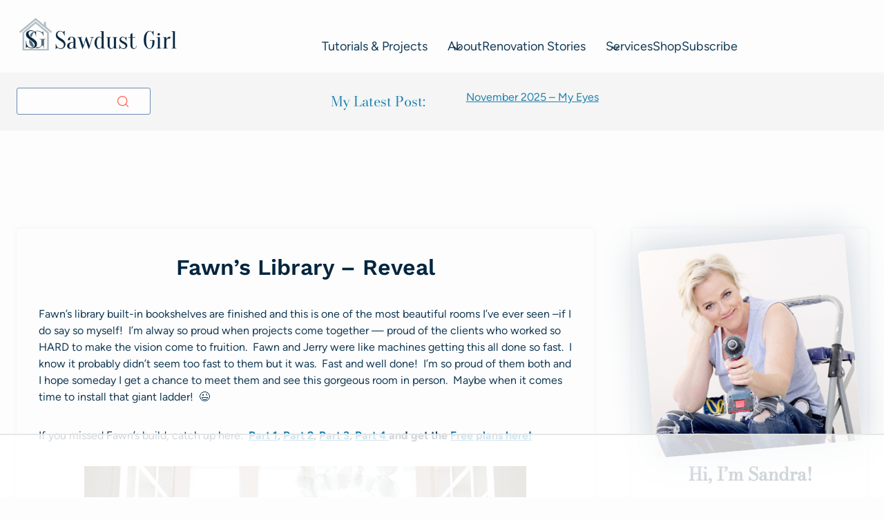

--- FILE ---
content_type: text/html; charset=UTF-8
request_url: https://sawdustgirl.com/fawns-library-final-reveal/
body_size: 81634
content:
<!doctype html>
<html lang="en-US" prefix="og: https://ogp.me/ns#" class="no-js" itemtype="https://schema.org/Blog" itemscope>
<head>
	<meta charset="UTF-8">
	<meta name="viewport" content="width=device-width, initial-scale=1, minimum-scale=1">
	<script data-no-optimize="1" data-cfasync="false">!function(){"use strict";const t={adt_ei:{identityApiKey:"plainText",source:"url",type:"plaintext",priority:1},adt_eih:{identityApiKey:"sha256",source:"urlh",type:"hashed",priority:2},sh_kit:{identityApiKey:"sha256",source:"urlhck",type:"hashed",priority:3}},e=Object.keys(t);function i(t){return function(t){const e=t.match(/((?=([a-z0-9._!#$%+^&*()[\]<>-]+))\2@[a-z0-9._-]+\.[a-z0-9._-]+)/gi);return e?e[0]:""}(function(t){return t.replace(/\s/g,"")}(t.toLowerCase()))}!async function(){const n=new URL(window.location.href),o=n.searchParams;let a=null;const r=Object.entries(t).sort(([,t],[,e])=>t.priority-e.priority).map(([t])=>t);for(const e of r){const n=o.get(e),r=t[e];if(!n||!r)continue;const c=decodeURIComponent(n),d="plaintext"===r.type&&i(c),s="hashed"===r.type&&c;if(d||s){a={value:c,config:r};break}}if(a){const{value:t,config:e}=a;window.adthrive=window.adthrive||{},window.adthrive.cmd=window.adthrive.cmd||[],window.adthrive.cmd.push(function(){window.adthrive.identityApi({source:e.source,[e.identityApiKey]:t},({success:i,data:n})=>{i?window.adthrive.log("info","Plugin","detectEmails",`Identity API called with ${e.type} email: ${t}`,n):window.adthrive.log("warning","Plugin","detectEmails",`Failed to call Identity API with ${e.type} email: ${t}`,n)})})}!function(t,e){const i=new URL(e);t.forEach(t=>i.searchParams.delete(t)),history.replaceState(null,"",i.toString())}(e,n)}()}();
</script>	<style>img:is([sizes="auto" i], [sizes^="auto," i]) { contain-intrinsic-size: 3000px 1500px }</style>
	<style data-no-optimize="1" data-cfasync="false">
	.adthrive-ad {
		margin-top: 10px;
		margin-bottom: 10px;
		text-align: center;
		overflow-x: visible;
		clear: both;
		line-height: 0;
	}
	body.adthrive-device-desktop .home-featured,
body.adthrive-device-desktop .home-featured,
body.adthrive-device-desktop .site-inner,
body.adthrive-device-tablet .site-inner {
margin-top: 0px!important;
}
/* END header styling */

@media screen and (min-width:768px) {
.site-header .wrap {
padding-bottom: 0px !important;
}
}

.adthrive-device-desktop .adthrive-recipe, 
.adthrive-device-tablet .adthrive-recipe {
float: right;
margin-left: 10px;
}

/* Fix for hidden overflow ESSA */
body.adthrive-device-desktop {
overflow: unset!important;
}

.adthrive-header {
    min-height: 100px !important;
}

body.blog .adthrive-content,
body.archive .adthrive-content,
body.search .adthrive-content {
  grid-column: 1 / -1;
}</style>
<script data-no-optimize="1" data-cfasync="false">
	window.adthriveCLS = {
		enabledLocations: ['Content', 'Recipe'],
		injectedSlots: [],
		injectedFromPlugin: true,
		branch: '8e94f39',bucket: 'prod',			};
	window.adthriveCLS.siteAds = {"betaTester":false,"targeting":[{"value":"56465cf940a8645a64691d96","key":"siteId"},{"value":"6233884d8cedf47088b7aa17","key":"organizationId"},{"value":"Sawdust Girl","key":"siteName"},{"value":"AdThrive Edge","key":"service"},{"value":"on","key":"bidding"},{"value":["Home Decor and Design"],"key":"verticals"}],"siteUrl":"https://sawdustgirl.com/","siteId":"56465cf940a8645a64691d96","siteName":"Sawdust Girl","breakpoints":{"tablet":768,"desktop":1024},"cloudflare":{"version":"b770817"},"adUnits":[{"sequence":null,"targeting":[{"value":["Header"],"key":"location"}],"devices":["desktop","tablet"],"name":"Header","sticky":false,"location":"Header","dynamic":{"pageSelector":"","spacing":0,"max":1,"lazyMax":null,"enable":true,"elementSelector":"#inner-wrap","skip":0,"classNames":[],"position":"afterbegin","every":1,"enabled":true},"stickyOverlapSelector":"","adSizes":[[970,90],[728,90],[320,50],[320,100],[468,60],[300,50]],"priority":399,"autosize":true},{"sequence":1,"targeting":[{"value":["Sidebar"],"key":"location"}],"devices":["desktop"],"name":"Sidebar_1","sticky":false,"location":"Sidebar","dynamic":{"pageSelector":"","spacing":0,"max":1,"lazyMax":null,"enable":true,"elementSelector":".primary-sidebar .wp-block-search","skip":0,"classNames":["widget"],"position":"afterend","every":1,"enabled":true},"stickyOverlapSelector":"","adSizes":[[160,600],[336,280],[320,50],[300,600],[250,250],[1,1],[320,100],[300,1050],[300,50],[300,420],[300,250]],"priority":299,"autosize":true},{"sequence":9,"targeting":[{"value":["Sidebar"],"key":"location"},{"value":true,"key":"sticky"}],"devices":["desktop"],"name":"Sidebar_9","sticky":true,"location":"Sidebar","dynamic":{"pageSelector":"","spacing":0,"max":1,"lazyMax":null,"enable":true,"elementSelector":".primary-sidebar","skip":0,"classNames":["widget"],"position":"beforeend","every":1,"enabled":true},"stickyOverlapSelector":".site-footer","adSizes":[[160,600],[336,280],[320,50],[300,600],[250,250],[1,1],[320,100],[300,1050],[300,50],[300,420],[300,250]],"priority":291,"autosize":true},{"sequence":null,"targeting":[{"value":["Content"],"key":"location"}],"devices":["desktop"],"name":"Content","sticky":false,"location":"Content","dynamic":{"pageSelector":"body.home","spacing":1.25,"max":5,"lazyMax":null,"enable":true,"elementSelector":".entry-content > div","skip":5,"classNames":[],"position":"afterend","every":1,"enabled":true},"stickyOverlapSelector":"","adSizes":[[728,90],[336,280],[320,50],[468,60],[970,90],[250,250],[1,1],[320,100],[970,250],[1,2],[300,50],[300,300],[552,334],[728,250],[300,250]],"priority":199,"autosize":true},{"sequence":null,"targeting":[{"value":["Content"],"key":"location"}],"devices":["phone","tablet"],"name":"Content","sticky":false,"location":"Content","dynamic":{"pageSelector":"body.blog, body.search, body.archive","spacing":0,"max":9,"lazyMax":null,"enable":true,"elementSelector":".kb-query-block-post:nth-of-type(4n), #archive-container > article:nth-of-type(4n)","skip":0,"classNames":[],"position":"afterend","every":1,"enabled":true},"stickyOverlapSelector":"","adSizes":[[728,90],[336,280],[320,50],[468,60],[970,90],[250,250],[1,1],[320,100],[970,250],[1,2],[300,50],[300,300],[552,334],[728,250],[300,250]],"priority":199,"autosize":true},{"sequence":null,"targeting":[{"value":["Content"],"key":"location"}],"devices":["desktop"],"name":"Content","sticky":false,"location":"Content","dynamic":{"pageSelector":"body.single","spacing":0.85,"max":5,"lazyMax":94,"enable":true,"elementSelector":".entry-content > *:not(h2):not(h3):not(:empty)","skip":6,"classNames":[],"position":"afterend","every":1,"enabled":true},"stickyOverlapSelector":"","adSizes":[[728,90],[336,280],[320,50],[468,60],[970,90],[250,250],[1,1],[320,100],[970,250],[1,2],[300,50],[300,300],[552,334],[728,250],[300,250]],"priority":199,"autosize":true},{"sequence":null,"targeting":[{"value":["Content"],"key":"location"}],"devices":["tablet","phone"],"name":"Content","sticky":false,"location":"Content","dynamic":{"pageSelector":"body.single, body.page","spacing":0.85,"max":7,"lazyMax":92,"enable":true,"elementSelector":".entry-content > *:not(h2):not(h3):not(:empty)","skip":6,"classNames":[],"position":"afterend","every":1,"enabled":true},"stickyOverlapSelector":"","adSizes":[[728,90],[336,280],[320,50],[468,60],[970,90],[250,250],[1,1],[320,100],[970,250],[1,2],[300,50],[300,300],[552,334],[728,250],[300,250]],"priority":199,"autosize":true},{"sequence":null,"targeting":[{"value":["Recipe"],"key":"location"}],"devices":["tablet","desktop"],"name":"Recipe","sticky":false,"location":"Recipe","dynamic":{"pageSelector":"","spacing":0,"max":1,"lazyMax":null,"enable":true,"elementSelector":".wprm-recipe-equipment-container","skip":0,"classNames":[],"position":"afterbegin","every":1,"enabled":true},"stickyOverlapSelector":"","adSizes":[[320,50],[250,250],[1,1],[320,100],[1,2],[300,50],[320,300],[300,390],[300,250]],"priority":-101,"autosize":true},{"sequence":null,"targeting":[{"value":["Recipe"],"key":"location"}],"devices":["phone"],"name":"Recipe","sticky":false,"location":"Recipe","dynamic":{"pageSelector":"","spacing":0,"max":1,"lazyMax":null,"enable":true,"elementSelector":".wprm-recipe-equipment-container","skip":0,"classNames":[],"position":"beforeend","every":1,"enabled":true},"stickyOverlapSelector":"","adSizes":[[320,50],[250,250],[1,1],[320,100],[1,2],[300,50],[320,300],[300,390],[300,250]],"priority":-101,"autosize":true},{"sequence":null,"targeting":[{"value":["Below Post"],"key":"location"}],"devices":["phone","tablet","desktop"],"name":"Below_Post","sticky":false,"location":"Below Post","dynamic":{"pageSelector":"body.single","spacing":0.8,"max":0,"lazyMax":10,"enable":true,"elementSelector":".comment-list > li, .comment-respond","skip":0,"classNames":[],"position":"afterend","every":1,"enabled":true},"stickyOverlapSelector":"","adSizes":[[728,90],[336,280],[320,50],[468,60],[250,250],[1,1],[320,100],[300,250],[970,250],[728,250]],"priority":99,"autosize":true},{"sequence":null,"targeting":[{"value":["Footer"],"key":"location"},{"value":true,"key":"sticky"}],"devices":["phone","tablet","desktop"],"name":"Footer","sticky":true,"location":"Footer","dynamic":{"pageSelector":"","spacing":0,"max":1,"lazyMax":null,"enable":true,"elementSelector":"body","skip":0,"classNames":[],"position":"beforeend","every":1,"enabled":true},"stickyOverlapSelector":"","adSizes":[[320,50],[320,100],[728,90],[970,90],[468,60],[1,1],[300,50]],"priority":-1,"autosize":true}],"adDensityLayout":{"mobile":{"adDensity":0.24,"onePerViewport":false},"pageOverrides":[{"mobile":{"adDensity":0.26,"onePerViewport":false},"note":null,"pageSelector":"body.home","desktop":{"adDensity":0.22,"onePerViewport":false}},{"mobile":{"adDensity":0.3,"onePerViewport":false},"note":null,"pageSelector":"body.blog, body.search, body.archive","desktop":{"adDensity":0.22,"onePerViewport":false}}],"desktop":{"adDensity":0.2,"onePerViewport":false}},"adDensityEnabled":true,"siteExperiments":[],"adTypes":{"sponsorTileDesktop":true,"interscrollerDesktop":true,"nativeBelowPostDesktop":true,"miniscroller":true,"largeFormatsMobile":true,"nativeMobileContent":true,"inRecipeRecommendationMobile":true,"nativeMobileRecipe":true,"sponsorTileMobile":true,"expandableCatalogAdsMobile":true,"frameAdsMobile":true,"outstreamMobile":true,"nativeHeaderMobile":true,"frameAdsDesktop":true,"inRecipeRecommendationDesktop":true,"expandableFooterDesktop":true,"nativeDesktopContent":true,"outstreamDesktop":true,"animatedFooter":true,"skylineHeader":false,"expandableFooter":true,"nativeDesktopSidebar":true,"videoFootersMobile":true,"videoFootersDesktop":true,"interscroller":true,"nativeDesktopRecipe":true,"nativeHeaderDesktop":true,"nativeBelowPostMobile":true,"expandableCatalogAdsDesktop":true,"largeFormatsDesktop":true},"adOptions":{"theTradeDesk":true,"undertone":true,"sidebarConfig":{"dynamicStickySidebar":{"minHeight":1800,"enabled":true,"blockedSelectors":[]}},"footerCloseButton":false,"teads":true,"seedtag":true,"pmp":true,"thirtyThreeAcross":true,"sharethrough":true,"optimizeVideoPlayersForEarnings":true,"removeVideoTitleWrapper":true,"pubMatic":true,"chicory":false,"infiniteScroll":false,"longerVideoAdPod":true,"yahoossp":true,"spa":false,"stickyContainerConfig":{"recipeDesktop":{"minHeight":null,"enabled":false},"blockedSelectors":[],"stickyHeaderSelectors":[],"content":{"minHeight":null,"enabled":false},"recipeMobile":{"minHeight":null,"enabled":false}},"gatedPrint":{"printClasses":[],"siteEmailServiceProviderId":null,"defaultOptIn":false,"enabled":false,"newsletterPromptEnabled":false},"yieldmo":true,"footerSelector":"","amazonUAM":true,"gamMCMEnabled":true,"gamMCMChildNetworkCode":"42328585","stickyContainerAds":false,"rubicon":true,"conversant":false,"openx":true,"customCreativeEnabled":true,"mobileHeaderHeight":1,"secColor":"#000000","unruly":true,"mediaGrid":true,"bRealTime":true,"adInViewTime":null,"gumgum":true,"comscoreFooter":true,"desktopInterstitial":true,"amx":true,"footerCloseButtonDesktop":false,"ozone":true,"isAutoOptimized":true,"comscoreTAL":true,"targetaff":false,"bgColor":"#FFFFFF","advancePlaylistOptions":{"playlistPlayer":{"enabled":true},"relatedPlayer":{"enabled":true,"applyToFirst":true}},"kargo":true,"liveRampATS":true,"footerCloseButtonMobile":true,"interstitialBlockedPageSelectors":"","prioritizeShorterVideoAds":true,"allowSmallerAdSizes":true,"comscore":"HomeDIY","blis":true,"wakeLock":{"desktopEnabled":true,"mobileValue":15,"mobileEnabled":true,"desktopValue":30},"mobileInterstitial":true,"tripleLift":true,"sensitiveCategories":["alc","ast","cbd","cosm","dat","gamc","gamv","pol","rel","sst","ssr","srh","ske","tob","wtl"],"liveRamp":true,"mobileInterstitialBlockedPageSelectors":"","adthriveEmailIdentity":true,"criteo":true,"nativo":true,"infiniteScrollOptions":{"selector":"","heightThreshold":0},"siteAttributes":{"mobileHeaderSelectors":[],"desktopHeaderSelectors":[]},"dynamicContentSlotLazyLoading":true,"clsOptimizedAds":true,"ogury":true,"verticals":["Home Decor and Design"],"inImage":false,"stackadapt":true,"usCMP":{"enabled":false,"regions":[]},"advancePlaylist":true,"medianet":true,"delayLoading":false,"inImageZone":null,"appNexus":true,"rise":true,"liveRampId":"","infiniteScrollRefresh":false,"indexExchange":true},"thirdPartySiteConfig":{"partners":{"discounts":[]}},"featureRollouts":{"erp":{"featureRolloutId":19,"data":null,"enabled":false}},"videoPlayers":{"contextual":{"autoplayCollapsibleEnabled":false,"overrideEmbedLocation":false,"defaultPlayerType":"static"},"videoEmbed":"wordpress","footerSelector":"","contentSpecificPlaylists":[],"players":[{"devices":["desktop","mobile"],"description":"","id":4051467,"title":"Stationary related player - desktop and mobile","type":"stationaryRelated","enabled":true,"playerId":"dobeRPS1"},{"playlistId":"","pageSelector":"","devices":["desktop","mobile"],"mobileLocation":"bottom-right","description":"","skip":4,"title":"Sticky related player - mobile","type":"stickyRelated","enabled":true,"elementSelector":".entry-content > *:not(h2):not(h3):not(:empty)","id":4051469,"position":"afterend","saveVideoCloseState":false,"shuffle":false,"mobileHeaderSelector":null,"playerId":"dobeRPS1"},{"playlistId":"NnOAqfXV","pageSelector":"body.single","devices":["desktop"],"description":"","skip":4,"title":"MY LATEST VIDEOS","type":"stickyPlaylist","enabled":true,"footerSelector":"","elementSelector":".entry-content > *:not(h2):not(h3):not(:empty)","id":4051470,"position":"afterend","saveVideoCloseState":false,"shuffle":true,"mobileHeaderSelector":null,"playerId":"2sBwa6TU"},{"playlistId":"NnOAqfXV","pageSelector":"body.single, body.page","devices":["mobile"],"mobileLocation":"bottom-right","description":"","skip":4,"title":"MY LATEST VIDEOS","type":"stickyPlaylist","enabled":true,"footerSelector":"","elementSelector":".entry-content > *:not(h2):not(h3):not(:empty):not(.wp-block-kadence-advancedheading)","id":4051471,"position":"afterend","saveVideoCloseState":false,"shuffle":true,"mobileHeaderSelector":null,"playerId":"2sBwa6TU"}],"partners":{"theTradeDesk":true,"unruly":true,"mediaGrid":true,"undertone":true,"gumgum":true,"seedtag":true,"amx":true,"ozone":true,"pmp":true,"kargo":true,"stickyOutstream":{"desktop":{"enabled":true},"blockedPageSelectors":"","mobileLocation":"bottom-left","allowOnHomepage":true,"mobile":{"enabled":true},"saveVideoCloseState":false,"mobileHeaderSelector":"","allowForPageWithStickyPlayer":{"enabled":true}},"sharethrough":true,"blis":true,"tripleLift":true,"pubMatic":true,"criteo":true,"yahoossp":true,"nativo":true,"stackadapt":true,"yieldmo":true,"amazonUAM":true,"medianet":true,"rubicon":true,"appNexus":true,"rise":true,"openx":true,"indexExchange":true}}};</script>

<script data-no-optimize="1" data-cfasync="false">
(function(w, d) {
	w.adthrive = w.adthrive || {};
	w.adthrive.cmd = w.adthrive.cmd || [];
	w.adthrive.plugin = 'adthrive-ads-3.10.0';
	w.adthrive.host = 'ads.adthrive.com';
	w.adthrive.integration = 'plugin';

	var commitParam = (w.adthriveCLS && w.adthriveCLS.bucket !== 'prod' && w.adthriveCLS.branch) ? '&commit=' + w.adthriveCLS.branch : '';

	var s = d.createElement('script');
	s.async = true;
	s.referrerpolicy='no-referrer-when-downgrade';
	s.src = 'https://' + w.adthrive.host + '/sites/56465cf940a8645a64691d96/ads.min.js?referrer=' + w.encodeURIComponent(w.location.href) + commitParam + '&cb=' + (Math.floor(Math.random() * 100) + 1) + '';
	var n = d.getElementsByTagName('script')[0];
	n.parentNode.insertBefore(s, n);
})(window, document);
</script>
<link rel="dns-prefetch" href="https://ads.adthrive.com/"><link rel="preconnect" href="https://ads.adthrive.com/"><link rel="preconnect" href="https://ads.adthrive.com/" crossorigin><!-- Hubbub v.2.28.0 https://morehubbub.com/ -->
<meta property="og:locale" content="en_US" />
<meta property="og:type" content="article" />
<meta property="og:title" content="Fawn&#039;s Library - Reveal" />
<meta property="og:description" content="Fawn&#039;s library built-in bookshelves are finished and this is one of the most beautiful rooms I&#039;ve ever seen --if I do say so myself!  I&#039;m alway so proud when projects come together -- proud of" />
<meta property="og:url" content="https://sawdustgirl.com/fawns-library-final-reveal/" />
<meta property="og:site_name" content="Sawdust Girl" />
<meta property="og:updated_time" content="2025-05-02T09:38:00+00:00" />
<meta property="article:published_time" content="2016-10-25T07:00:48+00:00" />
<meta property="article:modified_time" content="2025-05-02T09:38:00+00:00" />
<meta name="twitter:card" content="summary_large_image" />
<meta name="twitter:title" content="Fawn&#039;s Library - Reveal" />
<meta name="twitter:description" content="Fawn&#039;s library built-in bookshelves are finished and this is one of the most beautiful rooms I&#039;ve ever seen --if I do say so myself!  I&#039;m alway so proud when projects come together -- proud of" />
<meta class="flipboard-article" content="Fawn&#039;s library built-in bookshelves are finished and this is one of the most beautiful rooms I&#039;ve ever seen --if I do say so myself!  I&#039;m alway so proud when projects come together -- proud of" />
<meta property="og:image" content="https://sawdustgirl.com/wp-content/uploads/2013/10/elegant-white-library-built-in-bookcases1-1.jpg" />
<meta name="twitter:image" content="https://sawdustgirl.com/wp-content/uploads/2013/10/elegant-white-library-built-in-bookcases1-1.jpg" />
<meta property="og:image:width" content="640" />
<meta property="og:image:height" content="426" />
<!-- Hubbub v.2.28.0 https://morehubbub.com/ -->

<!-- Search Engine Optimization by Rank Math PRO - https://rankmath.com/ -->
<title>Fawn&#039;s Library Built-in Bookshelves - Reveal</title>
<link crossorigin data-rocket-preconnect href="https://assets.flodesk.com" rel="preconnect">
<link crossorigin data-rocket-preconnect href="https://ads.adthrive.com" rel="preconnect">
<link crossorigin data-rocket-preconnect href="https://www.googletagmanager.com" rel="preconnect">
<link crossorigin data-rocket-preconnect href="https://challenges.cloudflare.com" rel="preconnect"><link rel="preload" data-rocket-preload as="image" href="https://sawdustgirl.com/wp-content/uploads/2019/10/sandra-profile-copy.jpeg" imagesrcset="https://sawdustgirl.com/wp-content/uploads/2019/10/sandra-profile-copy.jpeg 1500w, https://sawdustgirl.com/wp-content/uploads/2019/10/sandra-profile-copy-400x400.jpeg 400w, https://sawdustgirl.com/wp-content/uploads/2019/10/sandra-profile-copy-100x100.jpeg 100w, https://sawdustgirl.com/wp-content/uploads/2019/10/sandra-profile-copy-200x200.jpeg 200w, https://sawdustgirl.com/wp-content/uploads/2019/10/sandra-profile-copy-300x300.jpeg 300w, https://sawdustgirl.com/wp-content/uploads/2019/10/sandra-profile-copy-768x768.jpeg 768w, https://sawdustgirl.com/wp-content/uploads/2019/10/sandra-profile-copy-645x645.jpeg 645w, https://sawdustgirl.com/wp-content/uploads/2019/10/sandra-profile-copy-600x600.jpeg 600w, https://sawdustgirl.com/wp-content/uploads/2019/10/sandra-profile-copy-500x500.jpeg 500w, https://sawdustgirl.com/wp-content/uploads/2019/10/sandra-profile-copy-1320x1320.jpeg 1320w" imagesizes="auto, (max-width: 1500px) 100vw, 1500px" fetchpriority="high">
<meta name="description" content="Custom library built-in bookshelves designed by Sawdust Girl Designs and built by homeowners Fawn and Jerry."/>
<meta name="robots" content="follow, index, max-snippet:-1, max-video-preview:-1, max-image-preview:large"/>
<link rel="canonical" href="https://sawdustgirl.com/fawns-library-final-reveal/" />
<meta property="og:locale" content="en_US" />
<meta property="og:type" content="article" />
<meta property="og:title" content="Fawn&#039;s Library Built-in Bookshelves - Reveal" />
<meta property="og:description" content="Custom library built-in bookshelves designed by Sawdust Girl Designs and built by homeowners Fawn and Jerry." />
<meta property="og:url" content="https://sawdustgirl.com/fawns-library-final-reveal/" />
<meta property="og:site_name" content="Sawdust Girl®" />
<meta property="article:publisher" content="https://www.facebook.com/theSawdustGirl" />
<meta property="article:tag" content="Fawn" />
<meta property="article:tag" content="Reveal" />
<meta property="article:section" content="Client Projects" />
<meta property="og:updated_time" content="2025-05-02T09:38:00-04:00" />
<meta property="og:image" content="https://sawdustgirl.com/wp-content/uploads/2013/10/elegant-white-library-built-in-bookcases1-1.jpg" />
<meta property="og:image:secure_url" content="https://sawdustgirl.com/wp-content/uploads/2013/10/elegant-white-library-built-in-bookcases1-1.jpg" />
<meta property="og:image:width" content="640" />
<meta property="og:image:height" content="426" />
<meta property="og:image:alt" content="library built-in bookshelves" />
<meta property="og:image:type" content="image/jpeg" />
<meta property="article:published_time" content="2016-10-25T07:00:48-04:00" />
<meta property="article:modified_time" content="2025-05-02T09:38:00-04:00" />
<meta name="twitter:card" content="summary_large_image" />
<meta name="twitter:title" content="Fawn&#039;s Library Built-in Bookshelves - Reveal" />
<meta name="twitter:description" content="Custom library built-in bookshelves designed by Sawdust Girl Designs and built by homeowners Fawn and Jerry." />
<meta name="twitter:site" content="@SawdustGirl" />
<meta name="twitter:creator" content="@SawdustGirl" />
<meta name="twitter:image" content="https://sawdustgirl.com/wp-content/uploads/2013/10/elegant-white-library-built-in-bookcases1-1.jpg" />
<script type="application/ld+json" class="rank-math-schema-pro">{"@context":"https://schema.org","@graph":[{"@type":"Organization","@id":"https://sawdustgirl.com/#organization","name":"Sandra","sameAs":["https://www.facebook.com/theSawdustGirl","https://twitter.com/SawdustGirl"],"logo":{"@type":"ImageObject","@id":"https://sawdustgirl.com/#logo","url":"https://sawdustgirl.com/wp-content/uploads/2025/04/sawdust-girl-wide-logo.png","contentUrl":"https://sawdustgirl.com/wp-content/uploads/2025/04/sawdust-girl-wide-logo.png","caption":"Sawdust Girl\u00ae","inLanguage":"en-US","width":"1969","height":"417"}},{"@type":"WebSite","@id":"https://sawdustgirl.com/#website","url":"https://sawdustgirl.com","name":"Sawdust Girl\u00ae","publisher":{"@id":"https://sawdustgirl.com/#organization"},"inLanguage":"en-US"},{"@type":"ImageObject","@id":"https://sawdustgirl.com/wp-content/uploads/2013/10/elegant-white-library-built-in-bookcases1-1.jpg","url":"https://sawdustgirl.com/wp-content/uploads/2013/10/elegant-white-library-built-in-bookcases1-1.jpg","width":"640","height":"426","inLanguage":"en-US"},{"@type":"BreadcrumbList","@id":"https://sawdustgirl.com/fawns-library-final-reveal/#breadcrumb","itemListElement":[{"@type":"ListItem","position":"1","item":{"@id":"https://sawdustgirl.com","name":"Home"}},{"@type":"ListItem","position":"2","item":{"@id":"https://sawdustgirl.com/category/client-projects/","name":"Client Projects"}},{"@type":"ListItem","position":"3","item":{"@id":"https://sawdustgirl.com/fawns-library-final-reveal/","name":"Fawn&#8217;s Library &#8211; Reveal"}}]},{"@type":"WebPage","@id":"https://sawdustgirl.com/fawns-library-final-reveal/#webpage","url":"https://sawdustgirl.com/fawns-library-final-reveal/","name":"Fawn&#039;s Library Built-in Bookshelves - Reveal","datePublished":"2016-10-25T07:00:48-04:00","dateModified":"2025-05-02T09:38:00-04:00","isPartOf":{"@id":"https://sawdustgirl.com/#website"},"primaryImageOfPage":{"@id":"https://sawdustgirl.com/wp-content/uploads/2013/10/elegant-white-library-built-in-bookcases1-1.jpg"},"inLanguage":"en-US","breadcrumb":{"@id":"https://sawdustgirl.com/fawns-library-final-reveal/#breadcrumb"}},{"@type":"Person","@id":"https://sawdustgirl.com/author/sawdustgirl/","name":"Sandra","url":"https://sawdustgirl.com/author/sawdustgirl/","image":{"@type":"ImageObject","@id":"https://secure.gravatar.com/avatar/86577e22548a989b48173bffdf26979a17536183b75074fe10b78ec13ca78857?s=96&amp;d=mm&amp;r=g","url":"https://secure.gravatar.com/avatar/86577e22548a989b48173bffdf26979a17536183b75074fe10b78ec13ca78857?s=96&amp;d=mm&amp;r=g","caption":"Sandra","inLanguage":"en-US"},"worksFor":{"@id":"https://sawdustgirl.com/#organization"}},{"@type":"Article","headline":"Fawn&#039;s Library Built-in Bookshelves - Reveal","keywords":"library built-in bookshelves","datePublished":"2016-10-25T07:00:48-04:00","dateModified":"2025-05-02T09:38:00-04:00","articleSection":"Client Projects","author":{"@id":"https://sawdustgirl.com/author/sawdustgirl/","name":"Sandra"},"publisher":{"@id":"https://sawdustgirl.com/#organization"},"description":"Custom library built-in bookshelves designed by Sawdust Girl Designs and built by homeowners Fawn and Jerry.","name":"Fawn&#039;s Library Built-in Bookshelves - Reveal","@id":"https://sawdustgirl.com/fawns-library-final-reveal/#richSnippet","isPartOf":{"@id":"https://sawdustgirl.com/fawns-library-final-reveal/#webpage"},"image":{"@id":"https://sawdustgirl.com/wp-content/uploads/2013/10/elegant-white-library-built-in-bookcases1-1.jpg"},"inLanguage":"en-US","mainEntityOfPage":{"@id":"https://sawdustgirl.com/fawns-library-final-reveal/#webpage"}}]}</script>
<!-- /Rank Math WordPress SEO plugin -->

<link rel="alternate" type="application/rss+xml" title="Sawdust Girl &raquo; Feed" href="https://sawdustgirl.com/feed/" />
<link rel="alternate" type="application/rss+xml" title="Sawdust Girl &raquo; Comments Feed" href="https://sawdustgirl.com/comments/feed/" />
			<script>document.documentElement.classList.remove( 'no-js' );</script>
			<link rel="alternate" type="application/rss+xml" title="Sawdust Girl &raquo; Fawn&#8217;s Library &#8211; Reveal Comments Feed" href="https://sawdustgirl.com/fawns-library-final-reveal/feed/" />
<link rel='stylesheet' id='kadence-blocks-header-css' href='https://sawdustgirl.com/wp-content/plugins/kadence-blocks/dist/style-blocks-header.css?ver=3.5.32' media='all' />
<link rel='stylesheet' id='kadence-blocks-rowlayout-css' href='https://sawdustgirl.com/wp-content/plugins/kadence-blocks/dist/style-blocks-rowlayout.css?ver=3.5.32' media='all' />
<link rel='stylesheet' id='kadence-blocks-column-css' href='https://sawdustgirl.com/wp-content/plugins/kadence-blocks/dist/style-blocks-column.css?ver=3.5.32' media='all' />
<link rel='stylesheet' id='kadence-blocks-navigation-css' href='https://sawdustgirl.com/wp-content/plugins/kadence-blocks/dist/style-blocks-navigation.css?ver=3.5.32' media='all' />
<link rel='stylesheet' id='kadence-blocks-search-css' href='https://sawdustgirl.com/wp-content/plugins/kadence-blocks/dist/style-blocks-search.css?ver=3.5.32' media='all' />
<link rel='stylesheet' id='kadence-blocks-advancedbtn-css' href='https://sawdustgirl.com/wp-content/plugins/kadence-blocks/dist/style-blocks-advancedbtn.css?ver=3.5.32' media='all' />
<style id='kadence-blocks-advancedheading-inline-css'>
	.wp-block-kadence-advancedheading mark{background:transparent;border-style:solid;border-width:0}
	.wp-block-kadence-advancedheading mark.kt-highlight{color:#f76a0c;}
	.kb-adv-heading-icon{display: inline-flex;justify-content: center;align-items: center;}
	.is-layout-constrained > .kb-advanced-heading-link {display: block;}.wp-block-kadence-advancedheading.has-background{padding: 0;}	.single-content .kadence-advanced-heading-wrapper h1,
	.single-content .kadence-advanced-heading-wrapper h2,
	.single-content .kadence-advanced-heading-wrapper h3,
	.single-content .kadence-advanced-heading-wrapper h4,
	.single-content .kadence-advanced-heading-wrapper h5,
	.single-content .kadence-advanced-heading-wrapper h6 {margin: 1.5em 0 .5em;}
	.single-content .kadence-advanced-heading-wrapper+* { margin-top:0;}.kb-screen-reader-text{position:absolute;width:1px;height:1px;padding:0;margin:-1px;overflow:hidden;clip:rect(0,0,0,0);}
</style>
<link rel='stylesheet' id='kadence-blocks-image-css' href='https://sawdustgirl.com/wp-content/plugins/kadence-blocks/dist/style-blocks-image.css?ver=3.5.32' media='all' />
<link rel='stylesheet' id='kadence-blocks-iconlist-css' href='https://sawdustgirl.com/wp-content/plugins/kadence-blocks/dist/style-blocks-iconlist.css?ver=3.5.32' media='all' />
<link rel='stylesheet' id='kadence-blocks-spacer-css' href='https://sawdustgirl.com/wp-content/plugins/kadence-blocks/dist/style-blocks-spacer.css?ver=3.5.32' media='all' />
<link rel='stylesheet' id='kadence-blocks-pro-postgrid-css' href='https://sawdustgirl.com/wp-content/plugins/kadence-blocks-pro/dist/style-blocks-postgrid.css?ver=2.8.8' media='all' />
<style id='wp-emoji-styles-inline-css'>

	img.wp-smiley, img.emoji {
		display: inline !important;
		border: none !important;
		box-shadow: none !important;
		height: 1em !important;
		width: 1em !important;
		margin: 0 0.07em !important;
		vertical-align: -0.1em !important;
		background: none !important;
		padding: 0 !important;
	}
</style>
<link rel='stylesheet' id='wp-block-library-css' href='https://sawdustgirl.com/wp-includes/css/dist/block-library/style.min.css?ver=6.8.3' media='all' />
<style id='classic-theme-styles-inline-css'>
/*! This file is auto-generated */
.wp-block-button__link{color:#fff;background-color:#32373c;border-radius:9999px;box-shadow:none;text-decoration:none;padding:calc(.667em + 2px) calc(1.333em + 2px);font-size:1.125em}.wp-block-file__button{background:#32373c;color:#fff;text-decoration:none}
</style>
<style id='social-pug-action-button-style-inline-css'>
.dpsp-action-buttons{align-items:stretch!important;display:flex;flex-wrap:wrap;gap:var(--wp--style--block-gap,.5em)}.dpsp-action-button__link{align-items:center;display:inline-flex!important;flex-wrap:wrap;gap:.5em;justify-content:center;text-decoration:none}.dpsp-action-button{margin-block-start:0!important}.dpsp-action-button__icon svg{height:100%;width:100%;fill:currentColor;display:block;overflow:visible}.dpsp-action-button__icon{align-items:center;display:inline-flex!important;flex-shrink:0;flex:0 0 auto;height:32px;justify-content:center;line-height:1;transform:scale(75%);vertical-align:middle;width:32px}.dpsp-action-button__label{word-break:normal!important}.dpsp-action-button.is-style-outline .wp-block-button__link{background:#0000 none;border:1px solid;color:currentColor;padding:calc(1rem - 1px) calc(2.25rem - 1px)}.dpsp-action-button.wp-block-button__width-33{width:calc(33.33333% - var(--wp--style--block-gap, .5em)*2/3)}.dpsp-action-button.wp-block-button__width-66{width:calc(66% - var(--wp--style--block-gap, .5em)*.5)}.dpsp-action-button.wp-block-button__width-100,.dpsp-action-button.wp-block-button__width-100 a{width:100%!important}@media screen and (max-width:480px){.dpsp-action-button.wp-block-button__mobile-width-25{flex-basis:auto!important;width:calc(25% - var(--wp--style--block-gap, .5em)*2/4)!important}.dpsp-action-button.wp-block-button__mobile-width-33{flex-basis:auto!important;width:calc(33.33333% - var(--wp--style--block-gap, .5em)*2/3)!important}.dpsp-action-button.wp-block-button__mobile-width-50{flex-basis:auto!important;width:calc(50% - var(--wp--style--block-gap, .5em)*2/2)!important}.dpsp-action-button.wp-block-button__mobile-width-66{flex-basis:auto!important;width:calc(66% - var(--wp--style--block-gap, .5em)*.5)!important}.dpsp-action-button.wp-block-button__mobile-width-75{flex-basis:auto!important;width:calc(75% - var(--wp--style--block-gap, .5em)*.5)!important}:not(.block-editor__container *) .dpsp-action-button.wp-block-button__mobile-width-100{width:100%!important}}.feast-plugin .entry-content .dpsp-action-button__link.has-background{margin:0!important;padding:calc(.667em + 2px) calc(1.333em + 2px)!important}.wp-theme-kadence .content-wrap .entry-content .dpsp-action-button__link.has-background{padding:.4em 1em!important}

</style>
<link rel='stylesheet' id='kadence-creative-kit-marquee-css' href='https://sawdustgirl.com/wp-content/plugins/kadence-creative-kit/build/blocks/marquee/style-index.css?ver=1.1.1' media='all' />
<style id='global-styles-inline-css'>
:root{--wp--preset--aspect-ratio--square: 1;--wp--preset--aspect-ratio--4-3: 4/3;--wp--preset--aspect-ratio--3-4: 3/4;--wp--preset--aspect-ratio--3-2: 3/2;--wp--preset--aspect-ratio--2-3: 2/3;--wp--preset--aspect-ratio--16-9: 16/9;--wp--preset--aspect-ratio--9-16: 9/16;--wp--preset--color--black: #000000;--wp--preset--color--cyan-bluish-gray: #abb8c3;--wp--preset--color--white: #ffffff;--wp--preset--color--pale-pink: #f78da7;--wp--preset--color--vivid-red: #cf2e2e;--wp--preset--color--luminous-vivid-orange: #ff6900;--wp--preset--color--luminous-vivid-amber: #fcb900;--wp--preset--color--light-green-cyan: #7bdcb5;--wp--preset--color--vivid-green-cyan: #00d084;--wp--preset--color--pale-cyan-blue: #8ed1fc;--wp--preset--color--vivid-cyan-blue: #0693e3;--wp--preset--color--vivid-purple: #9b51e0;--wp--preset--color--theme-palette-1: var(--global-palette1);--wp--preset--color--theme-palette-2: var(--global-palette2);--wp--preset--color--theme-palette-3: var(--global-palette3);--wp--preset--color--theme-palette-4: var(--global-palette4);--wp--preset--color--theme-palette-5: var(--global-palette5);--wp--preset--color--theme-palette-6: var(--global-palette6);--wp--preset--color--theme-palette-7: var(--global-palette7);--wp--preset--color--theme-palette-8: var(--global-palette8);--wp--preset--color--theme-palette-9: var(--global-palette9);--wp--preset--color--theme-palette-10: var(--global-palette10);--wp--preset--color--theme-palette-11: var(--global-palette11);--wp--preset--color--theme-palette-12: var(--global-palette12);--wp--preset--color--theme-palette-13: var(--global-palette13);--wp--preset--color--theme-palette-14: var(--global-palette14);--wp--preset--color--theme-palette-15: var(--global-palette15);--wp--preset--color--kb-palette-1: #ff6250;--wp--preset--gradient--vivid-cyan-blue-to-vivid-purple: linear-gradient(135deg,rgba(6,147,227,1) 0%,rgb(155,81,224) 100%);--wp--preset--gradient--light-green-cyan-to-vivid-green-cyan: linear-gradient(135deg,rgb(122,220,180) 0%,rgb(0,208,130) 100%);--wp--preset--gradient--luminous-vivid-amber-to-luminous-vivid-orange: linear-gradient(135deg,rgba(252,185,0,1) 0%,rgba(255,105,0,1) 100%);--wp--preset--gradient--luminous-vivid-orange-to-vivid-red: linear-gradient(135deg,rgba(255,105,0,1) 0%,rgb(207,46,46) 100%);--wp--preset--gradient--very-light-gray-to-cyan-bluish-gray: linear-gradient(135deg,rgb(238,238,238) 0%,rgb(169,184,195) 100%);--wp--preset--gradient--cool-to-warm-spectrum: linear-gradient(135deg,rgb(74,234,220) 0%,rgb(151,120,209) 20%,rgb(207,42,186) 40%,rgb(238,44,130) 60%,rgb(251,105,98) 80%,rgb(254,248,76) 100%);--wp--preset--gradient--blush-light-purple: linear-gradient(135deg,rgb(255,206,236) 0%,rgb(152,150,240) 100%);--wp--preset--gradient--blush-bordeaux: linear-gradient(135deg,rgb(254,205,165) 0%,rgb(254,45,45) 50%,rgb(107,0,62) 100%);--wp--preset--gradient--luminous-dusk: linear-gradient(135deg,rgb(255,203,112) 0%,rgb(199,81,192) 50%,rgb(65,88,208) 100%);--wp--preset--gradient--pale-ocean: linear-gradient(135deg,rgb(255,245,203) 0%,rgb(182,227,212) 50%,rgb(51,167,181) 100%);--wp--preset--gradient--electric-grass: linear-gradient(135deg,rgb(202,248,128) 0%,rgb(113,206,126) 100%);--wp--preset--gradient--midnight: linear-gradient(135deg,rgb(2,3,129) 0%,rgb(40,116,252) 100%);--wp--preset--font-size--small: var(--global-font-size-small);--wp--preset--font-size--medium: var(--global-font-size-medium);--wp--preset--font-size--large: var(--global-font-size-large);--wp--preset--font-size--x-large: 42px;--wp--preset--font-size--larger: var(--global-font-size-larger);--wp--preset--font-size--xxlarge: var(--global-font-size-xxlarge);--wp--preset--spacing--20: 0.44rem;--wp--preset--spacing--30: 0.67rem;--wp--preset--spacing--40: 1rem;--wp--preset--spacing--50: 1.5rem;--wp--preset--spacing--60: 2.25rem;--wp--preset--spacing--70: 3.38rem;--wp--preset--spacing--80: 5.06rem;--wp--preset--shadow--natural: 6px 6px 9px rgba(0, 0, 0, 0.2);--wp--preset--shadow--deep: 12px 12px 50px rgba(0, 0, 0, 0.4);--wp--preset--shadow--sharp: 6px 6px 0px rgba(0, 0, 0, 0.2);--wp--preset--shadow--outlined: 6px 6px 0px -3px rgba(255, 255, 255, 1), 6px 6px rgba(0, 0, 0, 1);--wp--preset--shadow--crisp: 6px 6px 0px rgba(0, 0, 0, 1);}:where(.is-layout-flex){gap: 0.5em;}:where(.is-layout-grid){gap: 0.5em;}body .is-layout-flex{display: flex;}.is-layout-flex{flex-wrap: wrap;align-items: center;}.is-layout-flex > :is(*, div){margin: 0;}body .is-layout-grid{display: grid;}.is-layout-grid > :is(*, div){margin: 0;}:where(.wp-block-columns.is-layout-flex){gap: 2em;}:where(.wp-block-columns.is-layout-grid){gap: 2em;}:where(.wp-block-post-template.is-layout-flex){gap: 1.25em;}:where(.wp-block-post-template.is-layout-grid){gap: 1.25em;}.has-black-color{color: var(--wp--preset--color--black) !important;}.has-cyan-bluish-gray-color{color: var(--wp--preset--color--cyan-bluish-gray) !important;}.has-white-color{color: var(--wp--preset--color--white) !important;}.has-pale-pink-color{color: var(--wp--preset--color--pale-pink) !important;}.has-vivid-red-color{color: var(--wp--preset--color--vivid-red) !important;}.has-luminous-vivid-orange-color{color: var(--wp--preset--color--luminous-vivid-orange) !important;}.has-luminous-vivid-amber-color{color: var(--wp--preset--color--luminous-vivid-amber) !important;}.has-light-green-cyan-color{color: var(--wp--preset--color--light-green-cyan) !important;}.has-vivid-green-cyan-color{color: var(--wp--preset--color--vivid-green-cyan) !important;}.has-pale-cyan-blue-color{color: var(--wp--preset--color--pale-cyan-blue) !important;}.has-vivid-cyan-blue-color{color: var(--wp--preset--color--vivid-cyan-blue) !important;}.has-vivid-purple-color{color: var(--wp--preset--color--vivid-purple) !important;}.has-black-background-color{background-color: var(--wp--preset--color--black) !important;}.has-cyan-bluish-gray-background-color{background-color: var(--wp--preset--color--cyan-bluish-gray) !important;}.has-white-background-color{background-color: var(--wp--preset--color--white) !important;}.has-pale-pink-background-color{background-color: var(--wp--preset--color--pale-pink) !important;}.has-vivid-red-background-color{background-color: var(--wp--preset--color--vivid-red) !important;}.has-luminous-vivid-orange-background-color{background-color: var(--wp--preset--color--luminous-vivid-orange) !important;}.has-luminous-vivid-amber-background-color{background-color: var(--wp--preset--color--luminous-vivid-amber) !important;}.has-light-green-cyan-background-color{background-color: var(--wp--preset--color--light-green-cyan) !important;}.has-vivid-green-cyan-background-color{background-color: var(--wp--preset--color--vivid-green-cyan) !important;}.has-pale-cyan-blue-background-color{background-color: var(--wp--preset--color--pale-cyan-blue) !important;}.has-vivid-cyan-blue-background-color{background-color: var(--wp--preset--color--vivid-cyan-blue) !important;}.has-vivid-purple-background-color{background-color: var(--wp--preset--color--vivid-purple) !important;}.has-black-border-color{border-color: var(--wp--preset--color--black) !important;}.has-cyan-bluish-gray-border-color{border-color: var(--wp--preset--color--cyan-bluish-gray) !important;}.has-white-border-color{border-color: var(--wp--preset--color--white) !important;}.has-pale-pink-border-color{border-color: var(--wp--preset--color--pale-pink) !important;}.has-vivid-red-border-color{border-color: var(--wp--preset--color--vivid-red) !important;}.has-luminous-vivid-orange-border-color{border-color: var(--wp--preset--color--luminous-vivid-orange) !important;}.has-luminous-vivid-amber-border-color{border-color: var(--wp--preset--color--luminous-vivid-amber) !important;}.has-light-green-cyan-border-color{border-color: var(--wp--preset--color--light-green-cyan) !important;}.has-vivid-green-cyan-border-color{border-color: var(--wp--preset--color--vivid-green-cyan) !important;}.has-pale-cyan-blue-border-color{border-color: var(--wp--preset--color--pale-cyan-blue) !important;}.has-vivid-cyan-blue-border-color{border-color: var(--wp--preset--color--vivid-cyan-blue) !important;}.has-vivid-purple-border-color{border-color: var(--wp--preset--color--vivid-purple) !important;}.has-vivid-cyan-blue-to-vivid-purple-gradient-background{background: var(--wp--preset--gradient--vivid-cyan-blue-to-vivid-purple) !important;}.has-light-green-cyan-to-vivid-green-cyan-gradient-background{background: var(--wp--preset--gradient--light-green-cyan-to-vivid-green-cyan) !important;}.has-luminous-vivid-amber-to-luminous-vivid-orange-gradient-background{background: var(--wp--preset--gradient--luminous-vivid-amber-to-luminous-vivid-orange) !important;}.has-luminous-vivid-orange-to-vivid-red-gradient-background{background: var(--wp--preset--gradient--luminous-vivid-orange-to-vivid-red) !important;}.has-very-light-gray-to-cyan-bluish-gray-gradient-background{background: var(--wp--preset--gradient--very-light-gray-to-cyan-bluish-gray) !important;}.has-cool-to-warm-spectrum-gradient-background{background: var(--wp--preset--gradient--cool-to-warm-spectrum) !important;}.has-blush-light-purple-gradient-background{background: var(--wp--preset--gradient--blush-light-purple) !important;}.has-blush-bordeaux-gradient-background{background: var(--wp--preset--gradient--blush-bordeaux) !important;}.has-luminous-dusk-gradient-background{background: var(--wp--preset--gradient--luminous-dusk) !important;}.has-pale-ocean-gradient-background{background: var(--wp--preset--gradient--pale-ocean) !important;}.has-electric-grass-gradient-background{background: var(--wp--preset--gradient--electric-grass) !important;}.has-midnight-gradient-background{background: var(--wp--preset--gradient--midnight) !important;}.has-small-font-size{font-size: var(--wp--preset--font-size--small) !important;}.has-medium-font-size{font-size: var(--wp--preset--font-size--medium) !important;}.has-large-font-size{font-size: var(--wp--preset--font-size--large) !important;}.has-x-large-font-size{font-size: var(--wp--preset--font-size--x-large) !important;}
:where(.wp-block-post-template.is-layout-flex){gap: 1.25em;}:where(.wp-block-post-template.is-layout-grid){gap: 1.25em;}
:where(.wp-block-columns.is-layout-flex){gap: 2em;}:where(.wp-block-columns.is-layout-grid){gap: 2em;}
:root :where(.wp-block-pullquote){font-size: 1.5em;line-height: 1.6;}
</style>
<link rel='stylesheet' id='kadence-global-css' href='https://sawdustgirl.com/wp-content/themes/kadence/assets/css/global.min.css?ver=1.4.2' media='all' />
<style id='kadence-global-inline-css'>
/* Kadence Base CSS */
:root{--global-palette1:#fb7963;--global-palette2:#1e82b1;--global-palette3:#03253f;--global-palette4:#113954;--global-palette5:#6c8bb0;--global-palette6:#cbd4dc;--global-palette7:#e2e6ea;--global-palette8:#f5f5f5;--global-palette9:#fdfdfd;--global-palette10:oklch(from var(--global-palette1) calc(l + 0.10 * (1 - l)) calc(c * 1.00) calc(h + 180) / 100%);--global-palette11:#13612e;--global-palette12:#1159af;--global-palette13:#b82105;--global-palette14:#f7630c;--global-palette15:#f5a524;--global-palette9rgb:253, 253, 253;--global-palette-highlight:var(--global-palette2);--global-palette-highlight-alt:var(--global-palette1);--global-palette-highlight-alt2:var(--global-palette9);--global-palette-btn-bg:rgba(253,253,253,0);--global-palette-btn-bg-hover:rgba(253,253,253,0);--global-palette-btn:var(--global-palette1);--global-palette-btn-hover:var(--global-palette2);--global-palette-btn-sec-bg:var(--global-palette7);--global-palette-btn-sec-bg-hover:var(--global-palette2);--global-palette-btn-sec:var(--global-palette3);--global-palette-btn-sec-hover:var(--global-palette9);--global-body-font-family:Figtree, sans-serif;--global-heading-font-family:'Work Sans', sans-serif;--global-primary-nav-font-family:inherit;--global-fallback-font:sans-serif;--global-display-fallback-font:sans-serif;--global-content-width:1290px;--global-content-wide-width:calc(1290px + 230px);--global-content-narrow-width:842px;--global-content-edge-padding:1.5rem;--global-content-boxed-padding:2rem;--global-calc-content-width:calc(1290px - var(--global-content-edge-padding) - var(--global-content-edge-padding) );--wp--style--global--content-size:var(--global-calc-content-width);}.wp-site-blocks{--global-vw:calc( 100vw - ( 0.5 * var(--scrollbar-offset)));}body{background:var(--global-palette9);}body, input, select, optgroup, textarea{font-style:normal;font-weight:normal;font-size:16px;line-height:1.5;font-family:var(--global-body-font-family);color:var(--global-palette4);}.content-bg, body.content-style-unboxed .site{background:var(--global-palette9);}@media all and (max-width: 1024px){body{font-size:16px;line-height:1.5;}}@media all and (max-width: 767px){body{font-size:14px;line-height:1.25;}}h1,h2,h3,h4,h5,h6{font-family:var(--global-heading-font-family);}h1{font-style:normal;font-weight:600;font-size:32px;line-height:1.5;color:var(--global-palette3);}h2{font-style:normal;font-weight:600;font-size:28px;line-height:1.5;color:var(--global-palette3);}h3{font-weight:700;font-size:24px;line-height:1.5;color:var(--global-palette3);}h4{font-style:normal;font-weight:600;font-size:18px;line-height:1.5;letter-spacing:1px;text-transform:uppercase;color:var(--global-palette4);}h5{font-style:normal;font-weight:normal;font-size:20px;line-height:1.5;font-family:'Bodoni Moda', serif;color:var(--global-palette3);}h6{font-weight:700;font-size:18px;line-height:1.5;color:var(--global-palette5);}.entry-hero .kadence-breadcrumbs{max-width:1290px;}.site-container, .site-header-row-layout-contained, .site-footer-row-layout-contained, .entry-hero-layout-contained, .comments-area, .alignfull > .wp-block-cover__inner-container, .alignwide > .wp-block-cover__inner-container{max-width:var(--global-content-width);}.content-width-narrow .content-container.site-container, .content-width-narrow .hero-container.site-container{max-width:var(--global-content-narrow-width);}@media all and (min-width: 1520px){.wp-site-blocks .content-container  .alignwide{margin-left:-115px;margin-right:-115px;width:unset;max-width:unset;}}@media all and (min-width: 1102px){.content-width-narrow .wp-site-blocks .content-container .alignwide{margin-left:-130px;margin-right:-130px;width:unset;max-width:unset;}}.content-style-boxed .wp-site-blocks .entry-content .alignwide{margin-left:calc( -1 * var( --global-content-boxed-padding ) );margin-right:calc( -1 * var( --global-content-boxed-padding ) );}.content-area{margin-top:2rem;margin-bottom:2rem;}@media all and (max-width: 1024px){.content-area{margin-top:3rem;margin-bottom:3rem;}}@media all and (max-width: 767px){.content-area{margin-top:1rem;margin-bottom:1rem;}}@media all and (max-width: 1024px){:root{--global-content-boxed-padding:2rem;}}@media all and (max-width: 767px){:root{--global-content-boxed-padding:0.49rem;}}.entry-content-wrap{padding:2rem;}@media all and (max-width: 1024px){.entry-content-wrap{padding:2rem;}}@media all and (max-width: 767px){.entry-content-wrap{padding:0.49rem;}}.entry.single-entry{box-shadow:0px 0px 7px 0px rgba(0,0,0,0.05);}.entry.loop-entry{box-shadow:0px 0px 7px 0px rgba(0,0,0,0.1);}.loop-entry .entry-content-wrap{padding:2rem;}@media all and (max-width: 1024px){.loop-entry .entry-content-wrap{padding:2rem;}}@media all and (max-width: 767px){.loop-entry .entry-content-wrap{padding:1.5rem;}}.has-sidebar:not(.has-left-sidebar) .content-container{grid-template-columns:1fr 340px;}.has-sidebar.has-left-sidebar .content-container{grid-template-columns:340px 1fr;}.primary-sidebar.widget-area .widget{margin-bottom:1.5em;color:var(--global-palette4);}.primary-sidebar.widget-area .widget-title{font-weight:700;font-size:20px;line-height:1.5;color:var(--global-palette3);}.primary-sidebar.widget-area{background:var(--global-palette9);padding:20px 20px 20px 20px;}button, .button, .wp-block-button__link, input[type="button"], input[type="reset"], input[type="submit"], .fl-button, .elementor-button-wrapper .elementor-button, .wc-block-components-checkout-place-order-button, .wc-block-cart__submit{font-style:normal;font-size:18px;border-radius:70px;padding:8px 20px 8px 20px;border:2px solid currentColor;border-color:var(--global-palette1);box-shadow:0px 0px 0px -7px rgba(0,0,0,0);}.wp-block-button.is-style-outline .wp-block-button__link{padding:8px 20px 8px 20px;}button:hover, button:focus, button:active, .button:hover, .button:focus, .button:active, .wp-block-button__link:hover, .wp-block-button__link:focus, .wp-block-button__link:active, input[type="button"]:hover, input[type="button"]:focus, input[type="button"]:active, input[type="reset"]:hover, input[type="reset"]:focus, input[type="reset"]:active, input[type="submit"]:hover, input[type="submit"]:focus, input[type="submit"]:active, .elementor-button-wrapper .elementor-button:hover, .elementor-button-wrapper .elementor-button:focus, .elementor-button-wrapper .elementor-button:active, .wc-block-cart__submit:hover{border-color:var(--global-palette2);box-shadow:0px 0px 0px 0px var(--global-palette9);}.kb-button.kb-btn-global-outline.kb-btn-global-inherit{padding-top:calc(8px - 2px);padding-right:calc(20px - 2px);padding-bottom:calc(8px - 2px);padding-left:calc(20px - 2px);}@media all and (max-width: 1024px){button, .button, .wp-block-button__link, input[type="button"], input[type="reset"], input[type="submit"], .fl-button, .elementor-button-wrapper .elementor-button, .wc-block-components-checkout-place-order-button, .wc-block-cart__submit{border-color:var(--global-palette1);}}@media all and (max-width: 767px){button, .button, .wp-block-button__link, input[type="button"], input[type="reset"], input[type="submit"], .fl-button, .elementor-button-wrapper .elementor-button, .wc-block-components-checkout-place-order-button, .wc-block-cart__submit{border-color:var(--global-palette1);}}button.button-style-secondary, .button.button-style-secondary, .wp-block-button__link.button-style-secondary, input[type="button"].button-style-secondary, input[type="reset"].button-style-secondary, input[type="submit"].button-style-secondary, .fl-button.button-style-secondary, .elementor-button-wrapper .elementor-button.button-style-secondary, .wc-block-components-checkout-place-order-button.button-style-secondary, .wc-block-cart__submit.button-style-secondary{font-style:normal;font-size:18px;}#kt-scroll-up-reader, #kt-scroll-up{border-radius:0px 0px 0px 0px;background:var(--global-palette1);bottom:97px;font-size:1.2em;padding:0.4em 0.4em 0.4em 0.4em;}#kt-scroll-up-reader.scroll-up-side-right, #kt-scroll-up.scroll-up-side-right{right:7px;}#kt-scroll-up-reader.scroll-up-side-left, #kt-scroll-up.scroll-up-side-left{left:7px;}@media all and (max-width: 767px){#kt-scroll-up-reader, #kt-scroll-up{bottom:4px;font-size:1em;}#kt-scroll-up-reader.scroll-up-side-right, #kt-scroll-up.scroll-up-side-right{right:0px;}#kt-scroll-up-reader.scroll-up-side-left, #kt-scroll-up.scroll-up-side-left{left:0px;}}.entry-author-style-center{padding-top:var(--global-md-spacing);border-top:1px solid var(--global-gray-500);}.entry-author-style-center .entry-author-avatar, .entry-meta .author-avatar{display:none;}.entry-author-style-normal .entry-author-profile{padding-left:0px;}#comments .comment-meta{margin-left:0px;}.comment-metadata a:not(.comment-edit-link), .comment-body .edit-link:before{display:none;}body.single .content-bg, body.content-style-unboxed.single .site{background:var(--global-palette9);}.wp-site-blocks .post-title h1{font-style:normal;}@media all and (max-width: 767px){.wp-site-blocks .post-title h1{font-size:24px;}}.entry-hero.post-hero-section .entry-header{min-height:200px;}.loop-entry.type-post h2.entry-title{font-style:normal;font-size:22px;color:var(--global-palette4);}@media all and (max-width: 767px){.loop-entry.type-post h2.entry-title{font-size:16px;}}.loop-entry.type-post .entry-taxonomies{font-style:normal;}
/* Kadence Footer CSS */
#colophon{background:var(--global-palette8);}@media all and (max-width: 1024px){#colophon{background:var(--global-palette8);}}@media all and (max-width: 767px){#colophon{background:var(--global-palette8);}}.site-middle-footer-wrap .site-footer-row-container-inner{background:var(--global-palette8);}.site-middle-footer-inner-wrap{padding-top:10px;padding-bottom:10px;grid-column-gap:30px;grid-row-gap:30px;}.site-middle-footer-inner-wrap .widget{margin-bottom:30px;}.site-middle-footer-inner-wrap .site-footer-section:not(:last-child):after{right:calc(-30px / 2);}.site-top-footer-wrap .site-footer-row-container-inner{background:var(--global-palette6);font-style:normal;color:var(--global-palette9);}.site-top-footer-inner-wrap{padding-top:30px;padding-bottom:40px;grid-column-gap:30px;grid-row-gap:30px;}.site-top-footer-inner-wrap .widget{margin-bottom:0px;}.site-top-footer-inner-wrap .site-footer-section:not(:last-child):after{right:calc(-30px / 2);}.site-bottom-footer-wrap .site-footer-row-container-inner{background:var(--global-palette9);}.site-bottom-footer-inner-wrap{min-height:10px;padding-top:15px;padding-bottom:15px;grid-column-gap:30px;}.site-bottom-footer-inner-wrap .widget{margin-bottom:30px;}.site-bottom-footer-inner-wrap .site-footer-section:not(:last-child):after{right:calc(-30px / 2);}.footer-social-wrap .footer-social-inner-wrap{font-size:1em;gap:2.39em;}.site-footer .site-footer-wrap .site-footer-section .footer-social-wrap .footer-social-inner-wrap .social-button{color:var(--global-palette4);background:var(--global-palette3);border:2px solid currentColor;border-color:var(--global-palette4);border-radius:8px;}.site-footer .site-footer-wrap .site-footer-section .footer-social-wrap .footer-social-inner-wrap .social-button:hover{color:var(--global-palette5);background:var(--global-palette2);border-color:var(--global-palette5);}#colophon .footer-html{font-style:normal;font-weight:600;font-size:16px;margin:0px 0px 0px 0px;}#colophon .footer-navigation .footer-menu-container > ul > li > a{padding-left:calc(1.2em / 2);padding-right:calc(1.2em / 2);padding-top:calc(0.6em / 2);padding-bottom:calc(0.6em / 2);color:var(--global-palette3);background:var(--global-palette6);}#colophon .footer-navigation .footer-menu-container > ul li a{font-style:normal;font-weight:600;font-size:18px;}#colophon .footer-navigation .footer-menu-container > ul li a:hover{color:var(--global-palette-highlight);}#colophon .footer-navigation .footer-menu-container > ul li.current-menu-item > a{color:var(--global-palette3);}
/* Kadence Woo CSS */
.entry-hero.product-hero-section .entry-header{min-height:200px;}.product-title .single-category{font-weight:700;font-size:32px;line-height:1.5;color:var(--global-palette3);}.wp-site-blocks .product-hero-section .extra-title{font-weight:700;font-size:32px;line-height:1.5;}.woocommerce ul.products.woo-archive-btn-button .product-action-wrap .button:not(.kb-button), .woocommerce ul.products li.woo-archive-btn-button .button:not(.kb-button), .wc-block-grid__product.woo-archive-btn-button .product-details .wc-block-grid__product-add-to-cart .wp-block-button__link{border:2px none transparent;box-shadow:0px 0px 0px 0px rgba(0,0,0,0.0);}.woocommerce ul.products.woo-archive-btn-button .product-action-wrap .button:not(.kb-button):hover, .woocommerce ul.products li.woo-archive-btn-button .button:not(.kb-button):hover, .wc-block-grid__product.woo-archive-btn-button .product-details .wc-block-grid__product-add-to-cart .wp-block-button__link:hover{box-shadow:0px 0px 0px 0px rgba(0,0,0,0);}
/* Kadence Pro Header CSS */
.header-navigation-dropdown-direction-left ul ul.submenu, .header-navigation-dropdown-direction-left ul ul.sub-menu{right:0px;left:auto;}.rtl .header-navigation-dropdown-direction-right ul ul.submenu, .rtl .header-navigation-dropdown-direction-right ul ul.sub-menu{left:0px;right:auto;}.header-account-button .nav-drop-title-wrap > .kadence-svg-iconset, .header-account-button > .kadence-svg-iconset{font-size:1.2em;}.site-header-item .header-account-button .nav-drop-title-wrap, .site-header-item .header-account-wrap > .header-account-button{display:flex;align-items:center;}.header-account-style-icon_label .header-account-label{padding-left:5px;}.header-account-style-label_icon .header-account-label{padding-right:5px;}.site-header-item .header-account-wrap .header-account-button{text-decoration:none;box-shadow:none;color:inherit;background:transparent;padding:0.6em 0em 0.6em 0em;}.header-mobile-account-wrap .header-account-button .nav-drop-title-wrap > .kadence-svg-iconset, .header-mobile-account-wrap .header-account-button > .kadence-svg-iconset{font-size:1.2em;}.header-mobile-account-wrap .header-account-button .nav-drop-title-wrap, .header-mobile-account-wrap > .header-account-button{display:flex;align-items:center;}.header-mobile-account-wrap.header-account-style-icon_label .header-account-label{padding-left:5px;}.header-mobile-account-wrap.header-account-style-label_icon .header-account-label{padding-right:5px;}.header-mobile-account-wrap .header-account-button{text-decoration:none;box-shadow:none;color:inherit;background:transparent;padding:0.6em 0em 0.6em 0em;}#login-drawer .drawer-inner .drawer-content{display:flex;justify-content:center;align-items:center;position:absolute;top:0px;bottom:0px;left:0px;right:0px;padding:0px;}#loginform p label{display:block;}#login-drawer #loginform{width:100%;}#login-drawer #loginform input{width:100%;}#login-drawer #loginform input[type="checkbox"]{width:auto;}#login-drawer .drawer-inner .drawer-header{position:relative;z-index:100;}#login-drawer .drawer-content_inner.widget_login_form_inner{padding:2em;width:100%;max-width:350px;border-radius:.25rem;background:var(--global-palette9);color:var(--global-palette4);}#login-drawer .lost_password a{color:var(--global-palette6);}#login-drawer .lost_password, #login-drawer .register-field{text-align:center;}#login-drawer .widget_login_form_inner p{margin-top:1.2em;margin-bottom:0em;}#login-drawer .widget_login_form_inner p:first-child{margin-top:0em;}#login-drawer .widget_login_form_inner label{margin-bottom:0.5em;}#login-drawer hr.register-divider{margin:1.2em 0;border-width:1px;}#login-drawer .register-field{font-size:90%;}@media all and (min-width: 1025px){#login-drawer hr.register-divider.hide-desktop{display:none;}#login-drawer p.register-field.hide-desktop{display:none;}}@media all and (max-width: 1024px){#login-drawer hr.register-divider.hide-mobile{display:none;}#login-drawer p.register-field.hide-mobile{display:none;}}@media all and (max-width: 767px){#login-drawer hr.register-divider.hide-mobile{display:none;}#login-drawer p.register-field.hide-mobile{display:none;}}.tertiary-navigation .tertiary-menu-container > ul > li.menu-item > a{padding-left:calc(1.2em / 2);padding-right:calc(1.2em / 2);padding-top:0.6em;padding-bottom:0.6em;color:var(--global-palette5);}.tertiary-navigation .tertiary-menu-container > ul > li.menu-item > a:hover{color:var(--global-palette-highlight);}.tertiary-navigation .tertiary-menu-container > ul > li.menu-item.current-menu-item > a{color:var(--global-palette3);}.header-navigation[class*="header-navigation-style-underline"] .header-menu-container.tertiary-menu-container>ul>li>a:after{width:calc( 100% - 1.2em);}.quaternary-navigation .quaternary-menu-container > ul > li.menu-item > a{padding-left:calc(1.2em / 2);padding-right:calc(1.2em / 2);padding-top:0.6em;padding-bottom:0.6em;color:var(--global-palette5);}.quaternary-navigation .quaternary-menu-container > ul > li.menu-item > a:hover{color:var(--global-palette-highlight);}.quaternary-navigation .quaternary-menu-container > ul > li.menu-item.current-menu-item > a{color:var(--global-palette3);}.header-navigation[class*="header-navigation-style-underline"] .header-menu-container.quaternary-menu-container>ul>li>a:after{width:calc( 100% - 1.2em);}#main-header .header-divider{border-right:1px solid var(--global-palette6);height:50%;}#main-header .header-divider2{border-right:1px solid var(--global-palette6);height:50%;}#main-header .header-divider3{border-right:1px solid var(--global-palette6);height:50%;}#mobile-header .header-mobile-divider, #mobile-drawer .header-mobile-divider{border-right:1px solid var(--global-palette6);height:50%;}#mobile-drawer .header-mobile-divider{border-top:1px solid var(--global-palette6);width:50%;}#mobile-header .header-mobile-divider2{border-right:1px solid var(--global-palette6);height:50%;}#mobile-drawer .header-mobile-divider2{border-top:1px solid var(--global-palette6);width:50%;}.header-item-search-bar form ::-webkit-input-placeholder{color:currentColor;opacity:0.5;}.header-item-search-bar form ::placeholder{color:currentColor;opacity:0.5;}.header-search-bar form{max-width:100%;width:240px;}.header-mobile-search-bar form{max-width:calc(100vw - var(--global-sm-spacing) - var(--global-sm-spacing));width:240px;}.header-widget-lstyle-normal .header-widget-area-inner a:not(.button){text-decoration:underline;}.element-contact-inner-wrap{display:flex;flex-wrap:wrap;align-items:center;margin-top:-0.6em;margin-left:calc(-0.6em / 2);margin-right:calc(-0.6em / 2);}.element-contact-inner-wrap .header-contact-item{display:inline-flex;flex-wrap:wrap;align-items:center;margin-top:0.6em;margin-left:calc(0.6em / 2);margin-right:calc(0.6em / 2);}.element-contact-inner-wrap .header-contact-item .kadence-svg-iconset{font-size:1em;}.header-contact-item img{display:inline-block;}.header-contact-item .contact-label{margin-left:0.3em;}.rtl .header-contact-item .contact-label{margin-right:0.3em;margin-left:0px;}.header-mobile-contact-wrap .element-contact-inner-wrap{display:flex;flex-wrap:wrap;align-items:center;margin-top:-0.6em;margin-left:calc(-0.6em / 2);margin-right:calc(-0.6em / 2);}.header-mobile-contact-wrap .element-contact-inner-wrap .header-contact-item{display:inline-flex;flex-wrap:wrap;align-items:center;margin-top:0.6em;margin-left:calc(0.6em / 2);margin-right:calc(0.6em / 2);}.header-mobile-contact-wrap .element-contact-inner-wrap .header-contact-item .kadence-svg-iconset{font-size:1em;}#main-header .header-button2{box-shadow:0px 0px 0px -7px rgba(0,0,0,0);}#main-header .header-button2:hover{box-shadow:0px 15px 25px -7px rgba(0,0,0,0.1);}.mobile-header-button2-wrap .mobile-header-button-inner-wrap .mobile-header-button2{border:2px none transparent;box-shadow:0px 0px 0px -7px rgba(0,0,0,0);}.mobile-header-button2-wrap .mobile-header-button-inner-wrap .mobile-header-button2:hover{box-shadow:0px 15px 25px -7px rgba(0,0,0,0.1);}#widget-drawer.popup-drawer-layout-fullwidth .drawer-content .header-widget2, #widget-drawer.popup-drawer-layout-sidepanel .drawer-inner{max-width:400px;}#widget-drawer.popup-drawer-layout-fullwidth .drawer-content .header-widget2{margin:0 auto;}.widget-toggle-open{display:flex;align-items:center;background:transparent;box-shadow:none;}.widget-toggle-open:hover, .widget-toggle-open:focus{border-color:currentColor;background:transparent;box-shadow:none;}.widget-toggle-open .widget-toggle-icon{display:flex;}.widget-toggle-open .widget-toggle-label{padding-right:5px;}.rtl .widget-toggle-open .widget-toggle-label{padding-left:5px;padding-right:0px;}.widget-toggle-open .widget-toggle-label:empty, .rtl .widget-toggle-open .widget-toggle-label:empty{padding-right:0px;padding-left:0px;}.widget-toggle-open-container .widget-toggle-open{color:var(--global-palette5);padding:0.4em 0.6em 0.4em 0.6em;font-size:14px;}.widget-toggle-open-container .widget-toggle-open.widget-toggle-style-bordered{border:1px solid currentColor;}.widget-toggle-open-container .widget-toggle-open .widget-toggle-icon{font-size:20px;}.widget-toggle-open-container .widget-toggle-open:hover, .widget-toggle-open-container .widget-toggle-open:focus{color:var(--global-palette-highlight);}#widget-drawer .header-widget-2style-normal a:not(.button){text-decoration:underline;}#widget-drawer .header-widget-2style-plain a:not(.button){text-decoration:none;}#widget-drawer .header-widget2 .widget-title{color:var(--global-palette9);}#widget-drawer .header-widget2{color:var(--global-palette8);}#widget-drawer .header-widget2 a:not(.button), #widget-drawer .header-widget2 .drawer-sub-toggle{color:var(--global-palette8);}#widget-drawer .header-widget2 a:not(.button):hover, #widget-drawer .header-widget2 .drawer-sub-toggle:hover{color:var(--global-palette9);}#mobile-secondary-site-navigation ul li{font-size:14px;}#mobile-secondary-site-navigation ul li a{padding-top:1em;padding-bottom:1em;}#mobile-secondary-site-navigation ul li > a, #mobile-secondary-site-navigation ul li.menu-item-has-children > .drawer-nav-drop-wrap{color:var(--global-palette8);}#mobile-secondary-site-navigation ul li.current-menu-item > a, #mobile-secondary-site-navigation ul li.current-menu-item.menu-item-has-children > .drawer-nav-drop-wrap{color:var(--global-palette-highlight);}#mobile-secondary-site-navigation ul li.menu-item-has-children .drawer-nav-drop-wrap, #mobile-secondary-site-navigation ul li:not(.menu-item-has-children) a{border-bottom:1px solid rgba(255,255,255,0.1);}#mobile-secondary-site-navigation:not(.drawer-navigation-parent-toggle-true) ul li.menu-item-has-children .drawer-nav-drop-wrap button{border-left:1px solid rgba(255,255,255,0.1);}
</style>
<link rel='stylesheet' id='kadence-content-css' href='https://sawdustgirl.com/wp-content/themes/kadence/assets/css/content.min.css?ver=1.4.2' media='all' />
<link rel='stylesheet' id='kadence-comments-css' href='https://sawdustgirl.com/wp-content/themes/kadence/assets/css/comments.min.css?ver=1.4.2' media='all' />
<link rel='stylesheet' id='kadence-sidebar-css' href='https://sawdustgirl.com/wp-content/themes/kadence/assets/css/sidebar.min.css?ver=1.4.2' media='all' />
<link rel='stylesheet' id='kadence-related-posts-css' href='https://sawdustgirl.com/wp-content/themes/kadence/assets/css/related-posts.min.css?ver=1.4.2' media='all' />
<link rel='stylesheet' id='kad-splide-css' href='https://sawdustgirl.com/wp-content/themes/kadence/assets/css/kadence-splide.min.css?ver=1.4.2' media='all' />
<link rel='stylesheet' id='kadence-woocommerce-css' href='https://sawdustgirl.com/wp-content/themes/kadence/assets/css/woocommerce.min.css?ver=1.4.2' media='all' />
<link rel='stylesheet' id='kadence-footer-css' href='https://sawdustgirl.com/wp-content/themes/kadence/assets/css/footer.min.css?ver=1.4.2' media='all' />
<link rel='stylesheet' id='dpsp-frontend-style-pro-css' href='https://sawdustgirl.com/wp-content/plugins/social-pug/assets/dist/style-frontend-pro.css?ver=2.28.0' media='all' />
<link rel='stylesheet' id='limoncella-style-css' href='https://sawdustgirl.com/wp-content/themes/restored316-limoncella/style.css?ver=1.0.0' media='all' />
<link rel='stylesheet' id='kadence-rankmath-css' href='https://sawdustgirl.com/wp-content/themes/kadence/assets/css/rankmath.min.css?ver=1.4.2' media='all' />
<style id='kadence-blocks-global-variables-inline-css'>
:root {--global-kb-font-size-sm:clamp(0.8rem, 0.73rem + 0.217vw, 0.9rem);--global-kb-font-size-md:clamp(1.1rem, 0.995rem + 0.326vw, 1.25rem);--global-kb-font-size-lg:clamp(1.75rem, 1.576rem + 0.543vw, 2rem);--global-kb-font-size-xl:clamp(2.25rem, 1.728rem + 1.63vw, 3rem);--global-kb-font-size-xxl:clamp(2.5rem, 1.456rem + 3.26vw, 4rem);--global-kb-font-size-xxxl:clamp(2.75rem, 0.489rem + 7.065vw, 6rem);}
</style>
<style id='kadence_blocks_css-inline-css'>
.wp-block-kadence-header44611-cpt-id .kb-header-container{background-color:var(--global-palette8, #F7FAFC);}.wp-block-kadence-header44611-cpt-id .kb-header-container{margin-top:0px;margin-right:0px;margin-bottom:0px;margin-left:0px;padding-top:0px;padding-right:0px;padding-bottom:0px;padding-left:0px;}@media all and (max-width: 1024px){.wp-block-kadence-header44611-cpt-id .kb-header-container{background-color:var(--global-palette8, #F7FAFC);}}@media all and (max-width: 767px){.wp-block-kadence-header44611-cpt-id .kb-header-container{background-color:var(--global-palette8, #F7FAFC);}}.wp-block-kadence-header-row44611_1fe1bc-a9{--kb-transparent-header-row-bg:transparent;}.wp-block-kadence-header-row44611_1fe1bc-a9 .kadence-header-row-inner{padding-top:0px;padding-right:0px;padding-bottom:0px;padding-left:0px;margin-top:0px;margin-right:0px;margin-bottom:0px;margin-left:0px;}.wp-block-kadence-header-row44611_1fe1bc-a9 .wp-block-kadence-header-column, .wp-block-kadence-header-row44611_1fe1bc-a9 .wp-block-kadence-header-section{gap:var(--global-kb-gap-xs, 0.5rem );}.wp-block-kadence-header-desktop44611_344ede-ef{display:block;}@media all and (max-width: 1024px){.wp-block-kadence-header-desktop44611_344ede-ef{display:none;}}.wp-block-kadence-header-desktop44611_a48aac-42{display:block;}@media all and (max-width: 1024px){.wp-block-kadence-header-desktop44611_a48aac-42{display:none;}}.wp-block-kadence-header-row44611_c6d2dc-08 .wp-block-kadence-header-column, .wp-block-kadence-header-row44611_c6d2dc-08 .wp-block-kadence-header-section{align-items:center;}.wp-block-kadence-header-row44611_c6d2dc-08{--kb-header-row-bg:var(--global-palette9, #ffffff);--kb-stuck-header-bg:var(--global-palette9, #ffffff);--kb-transparent-header-row-bg:transparent;}.wp-block-kadence-header-row44611_c6d2dc-08 .kadence-header-row-inner{padding-top:var(--global-kb-spacing-xs, 1rem);padding-right:var(--global-kb-spacing-sm, 1.5rem);padding-bottom:var(--global-kb-spacing-sm, 1.5rem);padding-left:var(--global-kb-spacing-sm, 1.5rem);margin-top:0px;margin-right:0px;margin-bottom:0px;margin-left:0px;}.wp-block-kadence-header-row44611_c6d2dc-08 .wp-block-kadence-header-column, .wp-block-kadence-header-row44611_c6d2dc-08 .wp-block-kadence-header-section{gap:var(--global-kb-gap-xs, 0.5rem );}.wp-block-kadence-header-desktop44611_ac480d-e1{display:block;}@media all and (max-width: 1024px){.wp-block-kadence-header-desktop44611_ac480d-e1{display:none;}}.kb-row-layout-wrap.wp-block-kadence-rowlayout.kb-row-layout-id44611_e425fc-8e{margin-top:var(--global-kb-spacing-xxs, 0.5rem);margin-bottom:var(--global-kb-spacing-xxs, 0.5rem);}.kb-row-layout-id44611_e425fc-8e > .kt-row-column-wrap{align-content:center;}:where(.kb-row-layout-id44611_e425fc-8e > .kt-row-column-wrap) > .wp-block-kadence-column{justify-content:center;}.kb-row-layout-id44611_e425fc-8e > .kt-row-column-wrap{column-gap:15px;max-width:var( --global-content-width, 1290px );padding-left:var(--global-content-edge-padding);padding-right:var(--global-content-edge-padding);padding-top:0px;padding-right:0px;padding-bottom:0px;padding-left:0px;grid-template-columns:minmax(0, calc(20% - ((15px * 1 )/2)))minmax(0, calc(80% - ((15px * 1 )/2)));}.kb-row-layout-id44611_e425fc-8e{border-top:0px solid var(--global-palette6, #718096);border-right:0px solid var(--global-palette6, #718096);border-bottom:0px solid var(--global-palette6, #718096);border-left:0px solid var(--global-palette6, #718096);}@media all and (max-width: 1024px){.kb-row-layout-id44611_e425fc-8e > .kt-row-column-wrap{grid-template-columns:minmax(0, calc(20% - ((15px * 1 )/2)))minmax(0, calc(80% - ((15px * 1 )/2)));}}@media all and (max-width: 1024px){.kb-row-layout-id44611_e425fc-8e{border-top:0px solid var(--global-palette6, #718096);border-right:0px solid var(--global-palette6, #718096);border-bottom:0px solid var(--global-palette6, #718096);border-left:0px solid var(--global-palette6, #718096);}}@media all and (max-width: 767px){.kb-row-layout-id44611_e425fc-8e > .kt-row-column-wrap{grid-template-columns:minmax(0, 1fr);}.kb-row-layout-id44611_e425fc-8e{border-top:0px solid var(--global-palette6, #718096);border-right:0px solid var(--global-palette6, #718096);border-bottom:0px solid var(--global-palette6, #718096);border-left:0px solid var(--global-palette6, #718096);}}.kadence-column44611_0416c6-75 > .kt-inside-inner-col{display:flex;}.kadence-column44611_0416c6-75 > .kt-inside-inner-col{padding-top:0px;padding-right:0px;padding-bottom:0px;padding-left:0px;}.kadence-column44611_0416c6-75 > .kt-inside-inner-col{column-gap:var(--global-kb-gap-sm, 1rem);}.kadence-column44611_0416c6-75 > .kt-inside-inner-col{flex-direction:column;justify-content:flex-end;align-items:center;}.kadence-column44611_0416c6-75 > .kt-inside-inner-col > .kb-image-is-ratio-size{align-self:stretch;}.kadence-column44611_0416c6-75 > .kt-inside-inner-col > .wp-block-kadence-advancedgallery{align-self:stretch;}.kadence-column44611_0416c6-75 > .kt-inside-inner-col > .aligncenter{width:100%;}.kt-row-column-wrap > .kadence-column44611_0416c6-75{align-self:flex-end;}.kt-inner-column-height-full:not(.kt-has-1-columns) > .wp-block-kadence-column.kadence-column44611_0416c6-75{align-self:auto;}.kt-inner-column-height-full:not(.kt-has-1-columns) > .wp-block-kadence-column.kadence-column44611_0416c6-75 > .kt-inside-inner-col{flex-direction:column;justify-content:flex-end;}.kadence-column44611_0416c6-75, .kt-inside-inner-col > .kadence-column44611_0416c6-75:not(.specificity){margin-top:0px;margin-right:0px;margin-bottom:0px;margin-left:0px;}@media all and (max-width: 1024px){.kt-row-column-wrap > .kadence-column44611_0416c6-75{align-self:flex-end;}}@media all and (max-width: 1024px){.kt-inner-column-height-full:not(.kt-has-1-columns) > .wp-block-kadence-column.kadence-column44611_0416c6-75{align-self:auto;}}@media all and (max-width: 1024px){.kt-inner-column-height-full:not(.kt-has-1-columns) > .wp-block-kadence-column.kadence-column44611_0416c6-75 > .kt-inside-inner-col{flex-direction:column;justify-content:flex-end;}}@media all and (max-width: 1024px){.kadence-column44611_0416c6-75 > .kt-inside-inner-col{flex-direction:column;justify-content:flex-end;align-items:center;}}@media all and (max-width: 767px){.kt-row-column-wrap > .kadence-column44611_0416c6-75{align-self:flex-end;}.kt-inner-column-height-full:not(.kt-has-1-columns) > .wp-block-kadence-column.kadence-column44611_0416c6-75{align-self:auto;}.kt-inner-column-height-full:not(.kt-has-1-columns) > .wp-block-kadence-column.kadence-column44611_0416c6-75 > .kt-inside-inner-col{flex-direction:column;justify-content:flex-end;}.kadence-column44611_0416c6-75 > .kt-inside-inner-col{flex-direction:column;justify-content:flex-end;align-items:center;}}.kadence-column44611_f34481-37 > .kt-inside-inner-col{display:flex;}.kadence-column44611_f34481-37 > .kt-inside-inner-col{padding-right:0px;}.kadence-column44611_f34481-37 > .kt-inside-inner-col{row-gap:var(--global-kb-gap-none, 0rem );column-gap:var(--global-kb-gap-none, 0rem );}.kadence-column44611_f34481-37 > .kt-inside-inner-col{flex-direction:row;flex-wrap:wrap;align-items:flex-end;justify-content:center;}.kadence-column44611_f34481-37 > .kt-inside-inner-col > *, .kadence-column44611_f34481-37 > .kt-inside-inner-col > figure.wp-block-image, .kadence-column44611_f34481-37 > .kt-inside-inner-col > figure.wp-block-kadence-image{margin-top:0px;margin-bottom:0px;}.kadence-column44611_f34481-37 > .kt-inside-inner-col > .kb-image-is-ratio-size{flex-grow:1;}.kt-row-column-wrap > .kadence-column44611_f34481-37{align-self:flex-end;}.kt-inner-column-height-full:not(.kt-has-1-columns) > .wp-block-kadence-column.kadence-column44611_f34481-37{align-self:auto;}.kt-inner-column-height-full:not(.kt-has-1-columns) > .wp-block-kadence-column.kadence-column44611_f34481-37 > .kt-inside-inner-col{align-items:flex-end;}.kadence-column44611_f34481-37, .kt-inside-inner-col > .kadence-column44611_f34481-37:not(.specificity){margin-bottom:-20px;}@media all and (max-width: 1024px){.kt-row-column-wrap > .kadence-column44611_f34481-37{align-self:flex-end;}}@media all and (max-width: 1024px){.kt-inner-column-height-full:not(.kt-has-1-columns) > .wp-block-kadence-column.kadence-column44611_f34481-37{align-self:auto;}}@media all and (max-width: 1024px){.kt-inner-column-height-full:not(.kt-has-1-columns) > .wp-block-kadence-column.kadence-column44611_f34481-37 > .kt-inside-inner-col{align-items:flex-end;}}@media all and (max-width: 1024px){.kadence-column44611_f34481-37 > .kt-inside-inner-col{flex-direction:row;flex-wrap:wrap;align-items:flex-end;justify-content:center;}}@media all and (min-width: 768px) and (max-width: 1024px){.kadence-column44611_f34481-37 > .kt-inside-inner-col > *, .kadence-column44611_f34481-37 > .kt-inside-inner-col > figure.wp-block-image, .kadence-column44611_f34481-37 > .kt-inside-inner-col > figure.wp-block-kadence-image{margin-top:0px;margin-bottom:0px;}.kadence-column44611_f34481-37 > .kt-inside-inner-col > .kb-image-is-ratio-size{flex-grow:1;}}@media all and (max-width: 767px){.kt-row-column-wrap > .kadence-column44611_f34481-37{align-self:flex-end;}.kt-inner-column-height-full:not(.kt-has-1-columns) > .wp-block-kadence-column.kadence-column44611_f34481-37{align-self:auto;}.kt-inner-column-height-full:not(.kt-has-1-columns) > .wp-block-kadence-column.kadence-column44611_f34481-37 > .kt-inside-inner-col{align-items:flex-end;}.kadence-column44611_f34481-37 > .kt-inside-inner-col{flex-direction:row;flex-wrap:wrap;justify-content:flex-start;justify-content:center;}.kadence-column44611_f34481-37 > .kt-inside-inner-col > *, .kadence-column44611_f34481-37 > .kt-inside-inner-col > figure.wp-block-image, .kadence-column44611_f34481-37 > .kt-inside-inner-col > figure.wp-block-kadence-image{margin-top:0px;margin-bottom:0px;}.kadence-column44611_f34481-37 > .kt-inside-inner-col > .kb-image-is-ratio-size{flex-grow:1;}}.wp-block-kadence-navigation44967-cpt-id{--kb-nav-dropdown-link-color-hover:var(--global-palette1, #3182CE);--kb-nav-dropdown-link-color-active:var(--global-palette1, #3182CE);--kb-nav-dropdown-border-top-left-radius:0px;--kb-nav-dropdown-border-top-right-radius:0px;--kb-nav-dropdown-border-bottom-right-radius:0px;--kb-nav-dropdown-border-bottom-left-radius:0px;--kb-nav-dropdown-border-radius-top:0px;--kb-nav-dropdown-border-radius-right:0px;--kb-nav-dropdown-border-radius-bottom:0px;--kb-nav-dropdown-border-radius-left:0px;--kb-nav-column-gap:1.9em;--kb-nav-dropdown-toggle-border-left:var(--kb-nav-link-border-left);--kb-nav-top-not-last-link-border-bottom:var(--kb-nav-link-border-bottom);}.header-desktop-transparent .wp-block-kadence-navigation44967-cpt-id{--kb-nav-dropdown-toggle-border-left:var(--kb-nav-link-border-left);--kb-nav-top-not-last-link-border-bottom:var(--kb-nav-link-border-bottom);}.item-is-stuck .wp-block-kadence-navigation44967-cpt-id{--kb-nav-dropdown-toggle-border-left:var(--kb-nav-link-border-left);--kb-nav-top-not-last-link-border-bottom:var(--kb-nav-link-border-bottom);}.wp-block-kadence-navigation44967-cpt-id{--kb-nav-top-link-padding-top:0px;--kb-nav-top-link-padding-right:0px;--kb-nav-top-link-padding-bottom:0px;--kb-nav-top-link-padding-left:0px;--kb-nav-top-link-color-hover:var(--global-palette1, #3182CE);--kb-nav-top-link-color-active:var(--global-palette1, #3182CE);}.wp-block-kadence-navigation44967-cpt-id > .navigation > .menu-container > .menu{--kb-nav-margin-top:0px;--kb-nav-margin-right:0px;--kb-nav-margin-bottom:0px;--kb-nav-margin-left:0px;--kb-nav-padding-top:0px;}.wp-block-kadence-navigation44967-cpt-id > .navigation > .menu-container > .menu > .wp-block-kadence-navigation-link > .kb-link-wrap{font-size:18px;}@media all and (max-width: 1024px){.wp-block-kadence-navigation44967-cpt-id{--kb-nav-dropdown-toggle-border-left:var(--kb-nav-link-border-left);--kb-nav-top-not-last-link-border-bottom:var(--kb-nav-link-border-bottom);}}@media all and (max-width: 1024px){.header-tablet-transparent .wp-block-kadence-navigation44967-cpt-id{--kb-nav-dropdown-toggle-border-left:var(--kb-nav-link-border-left);--kb-nav-top-not-last-link-border-bottom:var(--kb-nav-link-border-bottom);}}@media all and (max-width: 1024px){.item-is-stuck .wp-block-kadence-navigation44967-cpt-id{--kb-nav-dropdown-toggle-border-left:var(--kb-nav-link-border-left);--kb-nav-top-not-last-link-border-bottom:var(--kb-nav-link-border-bottom);}}@media all and (max-width: 767px){.wp-block-kadence-navigation44967-cpt-id{--kb-nav-dropdown-toggle-border-left:var(--kb-nav-link-border-left);--kb-nav-top-not-last-link-border-bottom:var(--kb-nav-link-border-bottom);}.header-mobile-transparent .wp-block-kadence-navigation44967-cpt-id{--kb-nav-dropdown-toggle-border-left:var(--kb-nav-link-border-left);--kb-nav-top-not-last-link-border-bottom:var(--kb-nav-link-border-bottom);}.item-is-stuck .wp-block-kadence-navigation44967-cpt-id{--kb-nav-dropdown-toggle-border-left:var(--kb-nav-link-border-left);--kb-nav-top-not-last-link-border-bottom:var(--kb-nav-link-border-bottom);}}.wp-block-kadence-navigation44967_48531d-9e{--kb-nav-dropdown-border-top-left-radius:0px;--kb-nav-dropdown-border-top-right-radius:0px;--kb-nav-dropdown-border-bottom-right-radius:0px;--kb-nav-dropdown-border-bottom-left-radius:0px;--kb-nav-dropdown-border-radius-top:0px;--kb-nav-dropdown-border-radius-right:0px;--kb-nav-dropdown-border-radius-bottom:0px;--kb-nav-dropdown-border-radius-left:0px;--kb-nav-dropdown-toggle-border-left:var(--kb-nav-link-border-left);--kb-nav-top-not-last-link-border-bottom:var(--kb-nav-link-border-bottom);}.header-desktop-transparent .wp-block-kadence-navigation44967_48531d-9e{--kb-nav-dropdown-toggle-border-left:var(--kb-nav-link-border-left);--kb-nav-top-not-last-link-border-bottom:var(--kb-nav-link-border-bottom);}.item-is-stuck .wp-block-kadence-navigation44967_48531d-9e{--kb-nav-dropdown-toggle-border-left:var(--kb-nav-link-border-left);--kb-nav-top-not-last-link-border-bottom:var(--kb-nav-link-border-bottom);}@media all and (max-width: 1024px){.wp-block-kadence-navigation44967_48531d-9e{--kb-nav-dropdown-toggle-border-left:var(--kb-nav-link-border-left);--kb-nav-top-not-last-link-border-bottom:var(--kb-nav-link-border-bottom);}}@media all and (max-width: 1024px){.header-tablet-transparent .wp-block-kadence-navigation44967_48531d-9e{--kb-nav-dropdown-toggle-border-left:var(--kb-nav-link-border-left);--kb-nav-top-not-last-link-border-bottom:var(--kb-nav-link-border-bottom);}}@media all and (max-width: 1024px){.item-is-stuck .wp-block-kadence-navigation44967_48531d-9e{--kb-nav-dropdown-toggle-border-left:var(--kb-nav-link-border-left);--kb-nav-top-not-last-link-border-bottom:var(--kb-nav-link-border-bottom);}}@media all and (max-width: 767px){.wp-block-kadence-navigation44967_48531d-9e{--kb-nav-dropdown-toggle-border-left:var(--kb-nav-link-border-left);--kb-nav-top-not-last-link-border-bottom:var(--kb-nav-link-border-bottom);}.header-mobile-transparent .wp-block-kadence-navigation44967_48531d-9e{--kb-nav-dropdown-toggle-border-left:var(--kb-nav-link-border-left);--kb-nav-top-not-last-link-border-bottom:var(--kb-nav-link-border-bottom);}.item-is-stuck .wp-block-kadence-navigation44967_48531d-9e{--kb-nav-dropdown-toggle-border-left:var(--kb-nav-link-border-left);--kb-nav-top-not-last-link-border-bottom:var(--kb-nav-link-border-bottom);}}.kb-nav-link-44611_c5434b-1f{--kb-nav-dropdown-link-color-hover:var(--global-palette1, #3182CE);--kb-nav-dropdown-link-color-active:var(--global-palette1, #3182CE);--kb-nav-dropdown-link-color-active-ancestor:var(--global-palette1, #3182CE);}.kb-nav-link-44611_c5434b-1f > .kb-link-wrap.kb-link-wrap.kb-link-wrap.kb-link-wrap{--kb-nav-link-highlight-order:3;--kb-nav-link-highlight-icon-order:3;}.kb-nav-link-44611_c5434b-1f > .kb-link-wrap.kb-link-wrap.kb-link-wrap.kb-link-wrap{--kb-nav-link-media-max-width:px;}.kb-nav-link-44611_097b44-51 > .kb-link-wrap.kb-link-wrap.kb-link-wrap.kb-link-wrap{--kb-nav-link-highlight-order:3;--kb-nav-link-highlight-icon-order:3;}.kb-nav-link-44611_097b44-51 > .kb-link-wrap.kb-link-wrap.kb-link-wrap.kb-link-wrap{--kb-nav-link-media-max-width:px;}.kb-nav-link-44611_af03f7-9a > .kb-link-wrap.kb-link-wrap.kb-link-wrap.kb-link-wrap{--kb-nav-link-highlight-order:3;--kb-nav-link-highlight-icon-order:3;}.kb-nav-link-44611_af03f7-9a > .kb-link-wrap.kb-link-wrap.kb-link-wrap.kb-link-wrap{--kb-nav-link-media-max-width:px;}.kb-nav-link-44611_489adf-8a > .kb-link-wrap.kb-link-wrap.kb-link-wrap.kb-link-wrap{--kb-nav-link-highlight-order:3;--kb-nav-link-highlight-icon-order:3;}.kb-nav-link-44611_489adf-8a > .kb-link-wrap.kb-link-wrap.kb-link-wrap.kb-link-wrap{--kb-nav-link-media-max-width:px;}.kb-nav-link-cw9cxryeg > .kb-link-wrap.kb-link-wrap.kb-link-wrap.kb-link-wrap{--kb-nav-link-highlight-order:3;--kb-nav-link-highlight-icon-order:3;}.kb-nav-link-cw9cxryeg > .kb-link-wrap.kb-link-wrap.kb-link-wrap.kb-link-wrap{--kb-nav-link-media-max-width:px;}.kb-nav-link-44611_957ac6-ad > .kb-link-wrap.kb-link-wrap.kb-link-wrap.kb-link-wrap{--kb-nav-link-highlight-order:3;--kb-nav-link-highlight-icon-order:3;}.kb-nav-link-44611_957ac6-ad > .kb-link-wrap.kb-link-wrap.kb-link-wrap.kb-link-wrap{--kb-nav-link-media-max-width:px;}.kb-nav-link-44611_2f6531-9e > .kb-link-wrap.kb-link-wrap.kb-link-wrap.kb-link-wrap{--kb-nav-link-highlight-order:3;--kb-nav-link-highlight-icon-order:3;}.kb-nav-link-44611_2f6531-9e > .kb-link-wrap.kb-link-wrap.kb-link-wrap.kb-link-wrap{--kb-nav-link-media-max-width:px;}.kb-nav-link-44611_e798eb-74{--kb-nav-dropdown-link-color-hover:var(--global-palette1, #3182CE);--kb-nav-dropdown-link-color-active:var(--global-palette1, #3182CE);--kb-nav-dropdown-link-color-active-ancestor:var(--global-palette1, #3182CE);}.kb-nav-link-44611_e798eb-74 > .kb-link-wrap.kb-link-wrap.kb-link-wrap.kb-link-wrap{--kb-nav-link-color-active-ancestor:var(--global-palette1, #3182CE);--kb-nav-link-highlight-order:3;--kb-nav-link-highlight-icon-order:3;}.kb-nav-link-44611_e798eb-74 > .kb-link-wrap.kb-link-wrap.kb-link-wrap.kb-link-wrap{--kb-nav-link-color-hover:var(--global-palette1, #3182CE);--kb-nav-link-color-active:var(--global-palette1, #3182CE);--kb-nav-link-media-max-width:px;}.kb-nav-link-44611_594a8d-e6 > .kb-link-wrap.kb-link-wrap.kb-link-wrap.kb-link-wrap{--kb-nav-link-highlight-order:3;--kb-nav-link-highlight-icon-order:3;}.kb-nav-link-44611_594a8d-e6 > .kb-link-wrap.kb-link-wrap.kb-link-wrap.kb-link-wrap{--kb-nav-link-media-max-width:px;}.kb-nav-link-44611_b62107-04 > .kb-link-wrap.kb-link-wrap.kb-link-wrap.kb-link-wrap{--kb-nav-link-highlight-order:3;--kb-nav-link-highlight-icon-order:3;}.kb-nav-link-44611_b62107-04 > .kb-link-wrap.kb-link-wrap.kb-link-wrap.kb-link-wrap{--kb-nav-link-media-max-width:px;}.kb-nav-link-44611_5984ad-3a > .kb-link-wrap.kb-link-wrap.kb-link-wrap.kb-link-wrap{--kb-nav-link-highlight-order:3;--kb-nav-link-highlight-icon-order:3;}.kb-nav-link-44611_5984ad-3a > .kb-link-wrap.kb-link-wrap.kb-link-wrap.kb-link-wrap{--kb-nav-link-media-max-width:px;}.kb-nav-link-44611_b8fb27-a2 > .kb-link-wrap.kb-link-wrap.kb-link-wrap.kb-link-wrap{--kb-nav-link-highlight-order:3;--kb-nav-link-highlight-icon-order:3;}.kb-nav-link-44611_b8fb27-a2 > .kb-link-wrap.kb-link-wrap.kb-link-wrap.kb-link-wrap{--kb-nav-link-media-max-width:px;}.kb-nav-link-44611_7d8517-fc > .kb-link-wrap.kb-link-wrap.kb-link-wrap.kb-link-wrap{--kb-nav-link-highlight-order:3;--kb-nav-link-highlight-icon-order:3;}.kb-nav-link-44611_7d8517-fc > .kb-link-wrap.kb-link-wrap.kb-link-wrap.kb-link-wrap{--kb-nav-link-media-max-width:px;}.wp-block-kadence-header-desktop44611_f78f2c-3a{display:block;}@media all and (max-width: 1024px){.wp-block-kadence-header-desktop44611_f78f2c-3a{display:none;}}.wp-block-kadence-header-row44611_374f1f-2c .wp-block-kadence-header-column, .wp-block-kadence-header-row44611_374f1f-2c .wp-block-kadence-header-section{align-items:center;}.wp-block-kadence-header-row44611_374f1f-2c{--kb-transparent-header-row-bg:transparent;}.wp-block-kadence-header-row44611_374f1f-2c .kadence-header-row-inner{padding-top:0px;padding-right:0px;padding-bottom:0px;padding-left:0px;margin-top:0px;margin-right:0px;margin-bottom:0px;margin-left:0px;}.wp-block-kadence-header-desktop44611_030b68-b2{display:block;}@media all and (max-width: 1024px){.wp-block-kadence-header-desktop44611_030b68-b2{display:none;}}.kb-row-layout-id44611_6de597-b7 > .kt-row-column-wrap{column-gap:var(--global-kb-gap-sm, 1rem);row-gap:var(--global-kb-gap-sm, 1rem);max-width:var( --global-content-width, 1290px );padding-left:var(--global-content-edge-padding);padding-right:var(--global-content-edge-padding);padding-top:0px;padding-bottom:0px;grid-template-columns:minmax(0, calc(35% - ((var(--global-kb-gap-sm, 1rem) * 2 )/3)))minmax(0, calc(15% - ((var(--global-kb-gap-sm, 1rem) * 2 )/3)))minmax(0, calc(50% - ((var(--global-kb-gap-sm, 1rem) * 2 )/3)));}@media all and (max-width: 1024px){.kb-row-layout-id44611_6de597-b7 > .kt-row-column-wrap{grid-template-columns:minmax(0, calc(35% - ((var(--global-kb-gap-sm, 1rem) * 2 )/3)))minmax(0, calc(15% - ((var(--global-kb-gap-sm, 1rem) * 2 )/3)))minmax(0, calc(50% - ((var(--global-kb-gap-sm, 1rem) * 2 )/3)));}}@media all and (max-width: 767px){.kb-row-layout-id44611_6de597-b7 > .kt-row-column-wrap > div:not(.added-for-specificity){grid-column:initial;}.kb-row-layout-id44611_6de597-b7 > .kt-row-column-wrap{grid-template-columns:minmax(0, 1fr);}}.kadence-column44611_e9ced2-40 > .kt-inside-inner-col{display:flex;}.kadence-column44611_e9ced2-40 > .kt-inside-inner-col{column-gap:var(--global-kb-gap-sm, 1rem);}.kadence-column44611_e9ced2-40 > .kt-inside-inner-col{flex-direction:column;justify-content:center;align-items:flex-start;}.kadence-column44611_e9ced2-40 > .kt-inside-inner-col > .kb-image-is-ratio-size{align-self:stretch;}.kadence-column44611_e9ced2-40 > .kt-inside-inner-col > .wp-block-kadence-advancedgallery{align-self:stretch;}.kadence-column44611_e9ced2-40 > .kt-inside-inner-col > .aligncenter{width:100%;}.kt-row-column-wrap > .kadence-column44611_e9ced2-40{align-self:center;}.kt-inner-column-height-full:not(.kt-has-1-columns) > .wp-block-kadence-column.kadence-column44611_e9ced2-40{align-self:auto;}.kt-inner-column-height-full:not(.kt-has-1-columns) > .wp-block-kadence-column.kadence-column44611_e9ced2-40 > .kt-inside-inner-col{flex-direction:column;justify-content:center;}@media all and (max-width: 1024px){.kt-row-column-wrap > .kadence-column44611_e9ced2-40{align-self:center;}}@media all and (max-width: 1024px){.kt-inner-column-height-full:not(.kt-has-1-columns) > .wp-block-kadence-column.kadence-column44611_e9ced2-40{align-self:auto;}}@media all and (max-width: 1024px){.kt-inner-column-height-full:not(.kt-has-1-columns) > .wp-block-kadence-column.kadence-column44611_e9ced2-40 > .kt-inside-inner-col{flex-direction:column;justify-content:center;}}@media all and (max-width: 1024px){.kadence-column44611_e9ced2-40 > .kt-inside-inner-col{flex-direction:column;justify-content:center;align-items:flex-start;}}@media all and (max-width: 767px){.kt-row-column-wrap > .kadence-column44611_e9ced2-40{align-self:center;}.kt-inner-column-height-full:not(.kt-has-1-columns) > .wp-block-kadence-column.kadence-column44611_e9ced2-40{align-self:auto;}.kt-inner-column-height-full:not(.kt-has-1-columns) > .wp-block-kadence-column.kadence-column44611_e9ced2-40 > .kt-inside-inner-col{flex-direction:column;justify-content:center;}.kadence-column44611_e9ced2-40 > .kt-inside-inner-col{flex-direction:column;justify-content:center;align-items:flex-start;}}.kb-search44611_0791ff-c7 .kb-search-input[type="text"]{border-top:1px solid #dee2e6;border-right:1px solid #dee2e6;border-bottom:1px solid #dee2e6;border-left:1px solid #dee2e6;}.kb-search44611_0791ff-c7 .kb-search-icon svg{stroke:#ff6250;fill:none;}.kb-search44611_0791ff-c7:hover .kb-search-icon svg{fill:none;}.kb-search44611_0791ff-c7 .kb-search-close-btn svg{fill:none;}.kb-search44611_0791ff-c7 .kb-search-close-btn{font-size:50px;}.kb-search44611_0791ff-c7 .kb-search-close-btn:hover svg{fill:none;}.kb-search.kb-search44611_0791ff-c7 form, .kb-search.kb-search44611_0791ff-c7 .kb-search-modal-content form form{max-width:200px;}@media all and (max-width: 1024px){.kb-search44611_0791ff-c7 .kb-search-input[type="text"]{border-top:1px solid #dee2e6;border-right:1px solid #dee2e6;border-bottom:1px solid #dee2e6;border-left:1px solid #dee2e6;}}@media all and (max-width: 767px){.kb-search44611_0791ff-c7 .kb-search-input[type="text"]{border-top:1px solid #dee2e6;border-right:1px solid #dee2e6;border-bottom:1px solid #dee2e6;border-left:1px solid #dee2e6;}}ul.menu .wp-block-kadence-advancedbtn .kb-btn44611_f819f7-b9.kb-button{width:initial;}.kadence-column44611_fce54a-0a > .kt-inside-inner-col{display:flex;}.kadence-column44611_fce54a-0a > .kt-inside-inner-col{column-gap:var(--global-kb-gap-sm, 1rem);}.kadence-column44611_fce54a-0a > .kt-inside-inner-col{flex-direction:column;justify-content:center;align-items:center;}.kadence-column44611_fce54a-0a > .kt-inside-inner-col > .kb-image-is-ratio-size{align-self:stretch;}.kadence-column44611_fce54a-0a > .kt-inside-inner-col > .wp-block-kadence-advancedgallery{align-self:stretch;}.kadence-column44611_fce54a-0a > .kt-inside-inner-col > .aligncenter{width:100%;}.kt-row-column-wrap > .kadence-column44611_fce54a-0a{align-self:center;}.kt-inner-column-height-full:not(.kt-has-1-columns) > .wp-block-kadence-column.kadence-column44611_fce54a-0a{align-self:auto;}.kt-inner-column-height-full:not(.kt-has-1-columns) > .wp-block-kadence-column.kadence-column44611_fce54a-0a > .kt-inside-inner-col{flex-direction:column;justify-content:center;}@media all and (max-width: 1024px){.kt-row-column-wrap > .kadence-column44611_fce54a-0a{align-self:center;}}@media all and (max-width: 1024px){.kt-inner-column-height-full:not(.kt-has-1-columns) > .wp-block-kadence-column.kadence-column44611_fce54a-0a{align-self:auto;}}@media all and (max-width: 1024px){.kt-inner-column-height-full:not(.kt-has-1-columns) > .wp-block-kadence-column.kadence-column44611_fce54a-0a > .kt-inside-inner-col{flex-direction:column;justify-content:center;}}@media all and (max-width: 1024px){.kadence-column44611_fce54a-0a > .kt-inside-inner-col{flex-direction:column;justify-content:center;align-items:center;}}@media all and (max-width: 767px){.kt-row-column-wrap > .kadence-column44611_fce54a-0a{align-self:center;}.kt-inner-column-height-full:not(.kt-has-1-columns) > .wp-block-kadence-column.kadence-column44611_fce54a-0a{align-self:auto;}.kt-inner-column-height-full:not(.kt-has-1-columns) > .wp-block-kadence-column.kadence-column44611_fce54a-0a > .kt-inside-inner-col{flex-direction:column;justify-content:center;}.kadence-column44611_fce54a-0a > .kt-inside-inner-col{flex-direction:column;justify-content:center;align-items:center;}}.wp-block-kadence-advancedheading.kt-adv-heading44611_dc4e99-e4, .wp-block-kadence-advancedheading.kt-adv-heading44611_dc4e99-e4[data-kb-block="kb-adv-heading44611_dc4e99-e4"]{font-size:var(--global-kb-font-size-md, 1.25rem);}.wp-block-kadence-advancedheading.kt-adv-heading44611_dc4e99-e4 mark.kt-highlight, .wp-block-kadence-advancedheading.kt-adv-heading44611_dc4e99-e4[data-kb-block="kb-adv-heading44611_dc4e99-e4"] mark.kt-highlight{-webkit-box-decoration-break:clone;box-decoration-break:clone;}.wp-block-kadence-advancedheading.kt-adv-heading44611_dc4e99-e4 img.kb-inline-image, .wp-block-kadence-advancedheading.kt-adv-heading44611_dc4e99-e4[data-kb-block="kb-adv-heading44611_dc4e99-e4"] img.kb-inline-image{width:150px;display:inline-block;}.kadence-column44611_d21d96-b2 > .kt-inside-inner-col{display:flex;}.kadence-column44611_d21d96-b2 > .kt-inside-inner-col{padding-bottom:0px;}.kadence-column44611_d21d96-b2 > .kt-inside-inner-col{column-gap:var(--global-kb-gap-sm, 1rem);}.kadence-column44611_d21d96-b2 > .kt-inside-inner-col{flex-direction:column;justify-content:center;align-items:flex-start;}.kadence-column44611_d21d96-b2 > .kt-inside-inner-col > .kb-image-is-ratio-size{align-self:stretch;}.kadence-column44611_d21d96-b2 > .kt-inside-inner-col > .wp-block-kadence-advancedgallery{align-self:stretch;}.kadence-column44611_d21d96-b2 > .kt-inside-inner-col > .aligncenter{width:100%;}.kt-row-column-wrap > .kadence-column44611_d21d96-b2{align-self:center;}.kt-inner-column-height-full:not(.kt-has-1-columns) > .wp-block-kadence-column.kadence-column44611_d21d96-b2{align-self:auto;}.kt-inner-column-height-full:not(.kt-has-1-columns) > .wp-block-kadence-column.kadence-column44611_d21d96-b2 > .kt-inside-inner-col{flex-direction:column;justify-content:center;}.kadence-column44611_d21d96-b2{text-align:center;}.kadence-column44611_d21d96-b2, .kt-inside-inner-col > .kadence-column44611_d21d96-b2:not(.specificity){margin-bottom:0px;}@media all and (max-width: 1024px){.kt-row-column-wrap > .kadence-column44611_d21d96-b2{align-self:center;}}@media all and (max-width: 1024px){.kt-inner-column-height-full:not(.kt-has-1-columns) > .wp-block-kadence-column.kadence-column44611_d21d96-b2{align-self:auto;}}@media all and (max-width: 1024px){.kt-inner-column-height-full:not(.kt-has-1-columns) > .wp-block-kadence-column.kadence-column44611_d21d96-b2 > .kt-inside-inner-col{flex-direction:column;justify-content:center;}}@media all and (max-width: 1024px){.kadence-column44611_d21d96-b2 > .kt-inside-inner-col{flex-direction:column;justify-content:center;align-items:flex-start;}}@media all and (max-width: 767px){.kt-row-column-wrap > .kadence-column44611_d21d96-b2{align-self:center;}.kt-inner-column-height-full:not(.kt-has-1-columns) > .wp-block-kadence-column.kadence-column44611_d21d96-b2{align-self:auto;}.kt-inner-column-height-full:not(.kt-has-1-columns) > .wp-block-kadence-column.kadence-column44611_d21d96-b2 > .kt-inside-inner-col{flex-direction:column;justify-content:center;}.kadence-column44611_d21d96-b2 > .kt-inside-inner-col{flex-direction:column;justify-content:center;align-items:flex-start;}}.wp-block-kadence-header-desktop44611_ab04d4-63{display:block;}@media all and (max-width: 1024px){.wp-block-kadence-header-desktop44611_ab04d4-63{display:none;}}.wp-block-kadence-header-row44611_d43ca4-a9{--kb-transparent-header-row-bg:transparent;}.wp-block-kadence-header-row44611_d43ca4-a9 .wp-block-kadence-header-column, .wp-block-kadence-header-row44611_d43ca4-a9 .wp-block-kadence-header-section{gap:var(--global-kb-gap-xs, 0.5rem );}.kb-row-layout-id44611_ff8230-84 > .kt-row-column-wrap{align-content:center;}:where(.kb-row-layout-id44611_ff8230-84 > .kt-row-column-wrap) > .wp-block-kadence-column{justify-content:center;}.kb-row-layout-id44611_ff8230-84 > .kt-row-column-wrap{max-width:var( --global-content-width, 1290px );padding-left:var(--global-content-edge-padding);padding-right:var(--global-content-edge-padding);padding-top:var( --global-kb-row-default-top, var(--global-kb-spacing-sm, 1.5rem) );padding-bottom:var( --global-kb-row-default-bottom, var(--global-kb-spacing-sm, 1.5rem) );grid-template-columns:repeat(2, minmax(0, 1fr));}@media all and (max-width: 1024px){.kb-row-layout-id44611_ff8230-84 > .kt-row-column-wrap{padding-top:var(--global-kb-spacing-xxs, 0.5rem);padding-right:var(--global-kb-spacing-xs, 1rem);padding-bottom:var(--global-kb-spacing-xxs, 0.5rem);padding-left:var(--global-kb-spacing-xs, 1rem);grid-template-columns:minmax(0, calc(90% - ((var(--kb-default-row-gutter, var(--global-row-gutter-md, 2rem)) * 1 )/2)))minmax(0, calc(10% - ((var(--kb-default-row-gutter, var(--global-row-gutter-md, 2rem)) * 1 )/2)));}}@media all and (max-width: 767px){.kb-row-layout-id44611_ff8230-84 > .kt-row-column-wrap{padding-top:var(--global-kb-spacing-xxs, 0.5rem);padding-right:var(--global-kb-spacing-xs, 1rem);padding-bottom:var(--global-kb-spacing-xxs, 0.5rem);padding-left:var(--global-kb-spacing-xs, 1rem);grid-template-columns:repeat(2, minmax(0, 1fr));}}.kadence-column44611_b71ecc-af > .kt-inside-inner-col{display:flex;}.kadence-column44611_b71ecc-af > .kt-inside-inner-col{column-gap:var(--global-kb-gap-sm, 1rem);}.kadence-column44611_b71ecc-af > .kt-inside-inner-col{flex-direction:column;justify-content:center;}.kadence-column44611_b71ecc-af > .kt-inside-inner-col > .aligncenter{width:100%;}.kt-row-column-wrap > .kadence-column44611_b71ecc-af{align-self:center;}.kt-inner-column-height-full:not(.kt-has-1-columns) > .wp-block-kadence-column.kadence-column44611_b71ecc-af{align-self:auto;}.kt-inner-column-height-full:not(.kt-has-1-columns) > .wp-block-kadence-column.kadence-column44611_b71ecc-af > .kt-inside-inner-col{flex-direction:column;justify-content:center;}@media all and (max-width: 1024px){.kadence-column44611_b71ecc-af > .kt-inside-inner-col{padding-top:0px;padding-right:0px;padding-bottom:0px;padding-left:0px;flex-direction:column;justify-content:center;}}@media all and (max-width: 1024px){.kt-row-column-wrap > .kadence-column44611_b71ecc-af{align-self:center;}}@media all and (max-width: 1024px){.kt-inner-column-height-full:not(.kt-has-1-columns) > .wp-block-kadence-column.kadence-column44611_b71ecc-af{align-self:auto;}}@media all and (max-width: 1024px){.kt-inner-column-height-full:not(.kt-has-1-columns) > .wp-block-kadence-column.kadence-column44611_b71ecc-af > .kt-inside-inner-col{flex-direction:column;justify-content:center;}}@media all and (max-width: 767px){.kadence-column44611_b71ecc-af > .kt-inside-inner-col{padding-top:0px;padding-right:0px;padding-bottom:0px;padding-left:0px;flex-direction:column;justify-content:center;align-items:flex-start;}.kt-row-column-wrap > .kadence-column44611_b71ecc-af{align-self:center;}.kt-inner-column-height-full:not(.kt-has-1-columns) > .wp-block-kadence-column.kadence-column44611_b71ecc-af{align-self:auto;}.kt-inner-column-height-full:not(.kt-has-1-columns) > .wp-block-kadence-column.kadence-column44611_b71ecc-af > .kt-inside-inner-col{flex-direction:column;justify-content:center;}.kadence-column44611_b71ecc-af, .kt-inside-inner-col > .kadence-column44611_b71ecc-af:not(.specificity){margin-top:0px;margin-right:0px;margin-bottom:0px;margin-left:0px;}}.kadence-column44611_71dcc2-c1 > .kt-inside-inner-col{column-gap:var(--global-kb-gap-sm, 1rem);}.kadence-column44611_71dcc2-c1 > .kt-inside-inner-col{flex-direction:column;}.kadence-column44611_71dcc2-c1 > .kt-inside-inner-col > .aligncenter{width:100%;}@media all and (max-width: 1024px){.kadence-column44611_71dcc2-c1 > .kt-inside-inner-col{flex-direction:column;justify-content:center;}}@media all and (max-width: 767px){.kadence-column44611_71dcc2-c1 > .kt-inside-inner-col{display:flex;padding-top:0px;padding-right:0px;padding-bottom:0px;padding-left:0px;flex-direction:column;justify-content:center;align-items:flex-end;}.kt-row-column-wrap > .kadence-column44611_71dcc2-c1{align-self:center;}.kt-inner-column-height-full:not(.kt-has-1-columns) > .wp-block-kadence-column.kadence-column44611_71dcc2-c1{align-self:auto;}.kt-inner-column-height-full:not(.kt-has-1-columns) > .wp-block-kadence-column.kadence-column44611_71dcc2-c1 > .kt-inside-inner-col{flex-direction:column;justify-content:center;}.kadence-column44611_71dcc2-c1, .kt-inside-inner-col > .kadence-column44611_71dcc2-c1:not(.specificity){margin-top:0px;margin-right:0px;margin-bottom:0px;margin-left:0px;}}.wp-block-kadence-off-canvas-trigger44611_5ab046-87 svg{width:25px;height:25px;}@media all and (max-width: 767px){.wp-block-kadence-off-canvas-trigger44611_5ab046-87 svg{width:38px;height:38px;}.wp-block-kadence-off-canvas-trigger44611_5ab046-87, .wp-block-kadence-off-canvas-trigger44611_5ab046-87:hover{padding-top:0px;padding-right:0px;padding-bottom:0px;padding-left:0px;margin-top:0px;margin-right:0px;margin-bottom:0px;margin-left:0px;}}.wp-block-kadence-header-row44611_cb36cd-95{--kb-header-row-bg:var(--global-palette7, #EDF2F7);--kb-stuck-header-bg:var(--global-palette7, #EDF2F7);--kb-transparent-header-row-bg:transparent;}.wp-block-kadence-header-row44611_cb36cd-95 .wp-block-kadence-header-column, .wp-block-kadence-header-row44611_cb36cd-95 .wp-block-kadence-header-section{gap:var(--global-kb-gap-xs, 0.5rem );}@media all and (max-width: 1024px){.wp-block-kadence-header-row44611_cb36cd-95 .wp-block-kadence-header-column, .wp-block-kadence-header-row44611_cb36cd-95 .wp-block-kadence-header-section{align-items:center;}}@media all and (max-width: 1024px){.wp-block-kadence-header-row44611_cb36cd-95 .kadence-header-row-inner{border-bottom-right-radius:5px;border-bottom-left-radius:5px;border-bottom:2px solid var(--global-palette4, #2D3748);padding-top:0px;padding-right:0px;padding-bottom:0px;padding-left:0px;margin-top:0px;margin-right:0px;margin-bottom:0px;margin-left:0px;}}@media all and (max-width: 767px){.wp-block-kadence-header-row44611_cb36cd-95 .wp-block-kadence-header-column, .wp-block-kadence-header-row44611_cb36cd-95 .wp-block-kadence-header-section{align-items:center;}.wp-block-kadence-header-row44611_cb36cd-95 .kadence-header-row-inner{border-bottom-right-radius:5px;border-bottom-left-radius:5px;border-bottom:2px solid var(--global-palette4, #2D3748);padding-top:0px;padding-right:0px;padding-bottom:0px;padding-left:0px;margin-top:0px;margin-right:0px;margin-bottom:0px;margin-left:0px;}}.kadence-column44611_cdedd4-f7 > .kt-inside-inner-col{column-gap:var(--global-kb-gap-sm, 1rem);}.kadence-column44611_cdedd4-f7 > .kt-inside-inner-col{flex-direction:column;}.kadence-column44611_cdedd4-f7 > .kt-inside-inner-col > .aligncenter{width:100%;}@media all and (max-width: 1024px){.kadence-column44611_cdedd4-f7 > .kt-inside-inner-col{flex-direction:column;justify-content:center;}}@media all and (max-width: 767px){.kadence-column44611_cdedd4-f7 > .kt-inside-inner-col{flex-direction:column;justify-content:center;}}.kb-search44611_d4b80f-6e .kb-search-input[type="text"]{border-top:1px solid #dee2e6;border-right:1px solid #dee2e6;border-bottom:1px solid #dee2e6;border-left:1px solid #dee2e6;}.kb-search44611_d4b80f-6e .kb-search-icon svg{fill:none;}.kb-search44611_d4b80f-6e:hover .kb-search-icon svg{fill:none;}.kb-search44611_d4b80f-6e .kb-search-close-btn svg{fill:none;}.kb-search44611_d4b80f-6e .kb-search-close-btn{font-size:50px;}.kb-search44611_d4b80f-6e .kb-search-close-btn:hover svg{fill:none;}@media all and (max-width: 1024px){.kb-search44611_d4b80f-6e .kb-search-input[type="text"]{border-top:1px solid #dee2e6;border-right:1px solid #dee2e6;border-bottom:1px solid #dee2e6;border-left:1px solid #dee2e6;}}@media all and (max-width: 767px){.kb-search44611_d4b80f-6e .kb-search-input[type="text"]{border-top:1px solid #dee2e6;border-right:1px solid #dee2e6;border-bottom:1px solid #dee2e6;border-left:1px solid #dee2e6;}}ul.menu .wp-block-kadence-advancedbtn .kb-btn44611_3bb551-f4.kb-button{width:initial;}.wp-block-kadence-header-row44611_f8e0c1-ca{--kb-transparent-header-row-bg:transparent;}.wp-block-kadence-header-row44611_f8e0c1-ca .wp-block-kadence-header-column, .wp-block-kadence-header-row44611_f8e0c1-ca .wp-block-kadence-header-section{gap:var(--global-kb-gap-xs, 0.5rem );}@media all and (max-width: 1024px){.wp-block-kadence-header-row44611_f8e0c1-ca .wp-block-kadence-header-column, .wp-block-kadence-header-row44611_f8e0c1-ca .wp-block-kadence-header-section{align-items:center;}}@media all and (max-width: 1024px){.wp-block-kadence-header-row44611_f8e0c1-ca .kadence-header-row-inner{margin-right:0px;margin-left:0px;}}@media all and (max-width: 767px){.wp-block-kadence-header-row44611_f8e0c1-ca .kadence-header-row-inner{margin-right:0px;margin-left:0px;}}.wp-block-kadence-advancedheading.kt-adv-heading44611_3dd010-8c, .wp-block-kadence-advancedheading.kt-adv-heading44611_3dd010-8c[data-kb-block="kb-adv-heading44611_3dd010-8c"]{text-transform:capitalize;}.wp-block-kadence-advancedheading.kt-adv-heading44611_3dd010-8c mark.kt-highlight, .wp-block-kadence-advancedheading.kt-adv-heading44611_3dd010-8c[data-kb-block="kb-adv-heading44611_3dd010-8c"] mark.kt-highlight{-webkit-box-decoration-break:clone;box-decoration-break:clone;}.wp-block-kadence-advancedheading.kt-adv-heading44611_3dd010-8c img.kb-inline-image, .wp-block-kadence-advancedheading.kt-adv-heading44611_3dd010-8c[data-kb-block="kb-adv-heading44611_3dd010-8c"] img.kb-inline-image{width:150px;display:inline-block;}@media all and (max-width: 1024px){.wp-block-kadence-advancedheading.kt-adv-heading44611_3dd010-8c, .wp-block-kadence-advancedheading.kt-adv-heading44611_3dd010-8c[data-kb-block="kb-adv-heading44611_3dd010-8c"]{margin-right:0px;font-size:var(--global-kb-font-size-md, 1.25rem);}}@media all and (max-width: 767px){.wp-block-kadence-advancedheading.kt-adv-heading44611_3dd010-8c, .wp-block-kadence-advancedheading.kt-adv-heading44611_3dd010-8c[data-kb-block="kb-adv-heading44611_3dd010-8c"]{font-size:var(--global-kb-font-size-md, 1.25rem);}}.wp-block-kadence-off-canvas44611_891b57-31 .kb-off-canvas-inner-wrap{max-width:400px;}.wp-block-kadence-off-canvas .kb-off-canvas-overlay44611_891b57-31{background-color:rgba(0, 0, 0, 0.6);}.wp-block-kadence-off-canvas44611_891b57-31 .kb-off-canvas-close svg{width:25px;height:25px;}@media all and (max-width: 1024px){.wp-block-kadence-off-canvas44611_891b57-31 .kb-off-canvas-inner-wrap{max-width:initial;width:100%;}}@media all and (max-width: 1024px){.wp-block-kadence-off-canvas44611_891b57-31 .kb-off-canvas-close{color:var(--global-palette1, #3182CE);padding-top:var(--global-kb-spacing-sm, 1.5rem);padding-right:var(--global-kb-spacing-xs, 1rem);}}@media all and (max-width: 1024px){.wp-block-kadence-off-canvas44611_891b57-31 .kb-off-canvas-close svg{width:90px;height:90px;}}@media all and (max-width: 767px){.wp-block-kadence-off-canvas44611_891b57-31 .kb-off-canvas-inner-wrap{max-width:initial;width:100%;}.wp-block-kadence-off-canvas44611_891b57-31 .kb-off-canvas-close{color:#ff6250;padding-top:0px;padding-right:0px;}.wp-block-kadence-off-canvas44611_891b57-31 .kb-off-canvas-close svg{width:54px;height:54px;}.wp-block-kadence-off-canvas44611_891b57-31 .kb-off-canvas-inner{padding-top:0px;padding-right:0px;padding-bottom:0px;padding-left:0px;}}.kb-row-layout-id44611_cfaae0-1a > .kt-row-column-wrap{align-content:end;}:where(.kb-row-layout-id44611_cfaae0-1a > .kt-row-column-wrap) > .wp-block-kadence-column{justify-content:end;}.kb-row-layout-id44611_cfaae0-1a > .kt-row-column-wrap{max-width:var( --global-content-width, 1290px );padding-left:var(--global-content-edge-padding);padding-right:var(--global-content-edge-padding);padding-top:var( --global-kb-row-default-top, var(--global-kb-spacing-sm, 1.5rem) );padding-bottom:var( --global-kb-row-default-bottom, var(--global-kb-spacing-sm, 1.5rem) );grid-template-columns:minmax(0, 1fr);}@media all and (max-width: 1024px), only screen and (min-device-width: 1024px) and (max-device-width: 1366px) and (-webkit-min-device-pixel-ratio: 2) and (hover: none){.kb-row-layout-wrap.wp-block-kadence-rowlayout.kb-row-layout-id44611_cfaae0-1a{background:var(--global-palette7, #EDF2F7);}}@media all and (max-width: 1024px){.kb-row-layout-id44611_cfaae0-1a{border-bottom-right-radius:5px;border-bottom-left-radius:5px;border-bottom:2px solid var(--global-palette4, #2D3748);}}@media all and (max-width: 767px){.kb-row-layout-id44611_cfaae0-1a > .kt-row-column-wrap{padding-top:var(--global-kb-spacing-xxs, 0.5rem);padding-right:var(--global-kb-spacing-xxs, 0.5rem);padding-bottom:var(--global-kb-spacing-xxs, 0.5rem);padding-left:var(--global-kb-spacing-xs, 1rem);grid-template-columns:minmax(0, 1fr);}.kb-row-layout-id44611_cfaae0-1a{border-bottom:2px solid var(--global-palette4, #2D3748);}}.kadence-column44611_25e2cd-a7 > .kt-inside-inner-col{column-gap:var(--global-kb-gap-sm, 1rem);}.kadence-column44611_25e2cd-a7 > .kt-inside-inner-col{flex-direction:column;}.kadence-column44611_25e2cd-a7 > .kt-inside-inner-col > .aligncenter{width:100%;}@media all and (max-width: 1024px){.kadence-column44611_25e2cd-a7 > .kt-inside-inner-col{flex-direction:column;justify-content:center;}}@media all and (max-width: 767px){.kadence-column44611_25e2cd-a7 > .kt-inside-inner-col{flex-direction:column;justify-content:center;}}.kadence-column44611_0a17a5-67 > .kt-inside-inner-col{column-gap:var(--global-kb-gap-sm, 1rem);}.kadence-column44611_0a17a5-67 > .kt-inside-inner-col{flex-direction:column;}.kadence-column44611_0a17a5-67 > .kt-inside-inner-col > .aligncenter{width:100%;}@media all and (max-width: 1024px){.kadence-column44611_0a17a5-67 > .kt-inside-inner-col{padding-top:var(--global-kb-spacing-md, 2rem);padding-right:var(--global-kb-spacing-md, 2rem);padding-bottom:var(--global-kb-spacing-md, 2rem);padding-left:var(--global-kb-spacing-md, 2rem);flex-direction:column;justify-content:center;}}@media all and (max-width: 767px){.kadence-column44611_0a17a5-67 > .kt-inside-inner-col{padding-top:var(--global-kb-spacing-md, 2rem);flex-direction:column;justify-content:center;}}.wp-block-kadence-navigation44599-cpt-id{--kb-nav-dropdown-link-color-hover:var(--global-palette1, #3182CE);--kb-nav-dropdown-link-color-active:var(--global-palette1, #3182CE);--kb-nav-dropdown-border-top-left-radius:0px;--kb-nav-dropdown-border-top-right-radius:0px;--kb-nav-dropdown-border-bottom-right-radius:0px;--kb-nav-dropdown-border-bottom-left-radius:0px;--kb-nav-dropdown-border-radius-top:0px;--kb-nav-dropdown-border-radius-right:0px;--kb-nav-dropdown-border-radius-bottom:0px;--kb-nav-dropdown-border-radius-left:0px;--kb-nav-top-not-last-link-border-right:var(--kb-nav-link-border-right);}.header-desktop-transparent .wp-block-kadence-navigation44599-cpt-id{--kb-nav-top-not-last-link-border-right:var(--kb-nav-link-border-right);}.item-is-stuck .wp-block-kadence-navigation44599-cpt-id{--kb-nav-top-not-last-link-border-right:var(--kb-nav-link-border-right);}@media all and (max-width: 1024px){.wp-block-kadence-navigation44599-cpt-id{--kb-nav-dropdown-link-color-hover:#ff6250;--kb-nav-dropdown-link-color-active:#ff6250;--kb-nav-dropdown-toggle-border-left:2px solid var(--global-palette5, #4A5568);--kb-nav-top-not-last-link-border-bottom:2px solid var(--global-palette5, #4A5568);--kb-nav-top-not-last-link-border-right:var(--kb-nav-link-border-right);--kb-nav-top-link-color-hover:var(--global-palette2, #2B6CB0);--kb-nav-top-link-color-active:var(--global-palette2, #2B6CB0);}}@media all and (max-width: 1024px){.header-tablet-transparent .wp-block-kadence-navigation44599-cpt-id{--kb-nav-top-not-last-link-border-right:var(--kb-nav-link-border-right);}}@media all and (max-width: 1024px){.item-is-stuck .wp-block-kadence-navigation44599-cpt-id{--kb-nav-top-not-last-link-border-right:var(--kb-nav-link-border-right);}}@media all and (max-width: 1024px){.wp-block-kadence-navigation44599-cpt-id .sub-menu > .menu-item:not(:last-of-type), .wp-block-kadence-navigation44599-cpt-id .sub-menu.mega-menu > .menu-item > .kb-link-wrap > .kb-nav-link-content{--kb-nav-menu-item-border-bottom:2px solid var(--global-palette5, #4A5568);}}@media all and (max-width: 1024px){.wp-block-kadence-navigation44599-cpt-id > .navigation > .menu-container > .menu{--kb-nav-margin-top:var(--global-kb-spacing-xxs, 0.5rem);--kb-nav-margin-right:var(--global-kb-spacing-md, 2rem);--kb-nav-margin-left:var(--global-kb-spacing-md, 2rem);--kb-nav-padding-top:0px;--kb-nav-padding-right:0px;--kb-nav-padding-bottom:0px;--kb-nav-padding-left:0px;}}@media all and (max-width: 1024px){.wp-block-kadence-navigation44599-cpt-id > .navigation > .menu-container > .menu > .wp-block-kadence-navigation-link > .kb-link-wrap{font-size:var(--global-kb-font-size-md, 1.25rem);}}@media all and (max-width: 767px){.wp-block-kadence-navigation44599-cpt-id{--kb-nav-dropdown-toggle-border-left:2px solid var(--global-palette5, #4A5568);--kb-nav-top-not-last-link-border-bottom:2px solid var(--global-palette5, #4A5568);--kb-nav-top-not-last-link-border-right:var(--kb-nav-link-border-right);--kb-nav-top-link-color-active:var(--global-palette2, #2B6CB0);}.header-mobile-transparent .wp-block-kadence-navigation44599-cpt-id{--kb-nav-top-not-last-link-border-right:var(--kb-nav-link-border-right);}.item-is-stuck .wp-block-kadence-navigation44599-cpt-id{--kb-nav-top-not-last-link-border-right:var(--kb-nav-link-border-right);}.wp-block-kadence-navigation44599-cpt-id > .navigation > .menu-container > .menu{--kb-nav-margin-right:var(--global-kb-spacing-xs, 1rem);--kb-nav-margin-left:var(--global-kb-spacing-xxs, 0.5rem);--kb-nav-padding-right:var(--global-kb-spacing-xxs, 0.5rem);--kb-nav-padding-left:0px;}.wp-block-kadence-navigation44599-cpt-id > .navigation > .menu-container > .menu > .wp-block-kadence-navigation-link > .kb-link-wrap{font-size:28px;}}.wp-block-kadence-navigation44599_82fdba-da{--kb-nav-dropdown-border-top-left-radius:0px;--kb-nav-dropdown-border-top-right-radius:0px;--kb-nav-dropdown-border-bottom-right-radius:0px;--kb-nav-dropdown-border-bottom-left-radius:0px;--kb-nav-dropdown-border-radius-top:0px;--kb-nav-dropdown-border-radius-right:0px;--kb-nav-dropdown-border-radius-bottom:0px;--kb-nav-dropdown-border-radius-left:0px;--kb-nav-dropdown-toggle-border-left:var(--kb-nav-link-border-left);--kb-nav-top-not-last-link-border-bottom:var(--kb-nav-link-border-bottom);}.header-desktop-transparent .wp-block-kadence-navigation44599_82fdba-da{--kb-nav-dropdown-toggle-border-left:var(--kb-nav-link-border-left);--kb-nav-top-not-last-link-border-bottom:var(--kb-nav-link-border-bottom);}.item-is-stuck .wp-block-kadence-navigation44599_82fdba-da{--kb-nav-dropdown-toggle-border-left:var(--kb-nav-link-border-left);--kb-nav-top-not-last-link-border-bottom:var(--kb-nav-link-border-bottom);}@media all and (max-width: 1024px){.wp-block-kadence-navigation44599_82fdba-da{--kb-nav-dropdown-toggle-border-left:var(--kb-nav-link-border-left);--kb-nav-top-not-last-link-border-bottom:var(--kb-nav-link-border-bottom);}}@media all and (max-width: 1024px){.header-tablet-transparent .wp-block-kadence-navigation44599_82fdba-da{--kb-nav-dropdown-toggle-border-left:var(--kb-nav-link-border-left);--kb-nav-top-not-last-link-border-bottom:var(--kb-nav-link-border-bottom);}}@media all and (max-width: 1024px){.item-is-stuck .wp-block-kadence-navigation44599_82fdba-da{--kb-nav-dropdown-toggle-border-left:var(--kb-nav-link-border-left);--kb-nav-top-not-last-link-border-bottom:var(--kb-nav-link-border-bottom);}}@media all and (max-width: 767px){.wp-block-kadence-navigation44599_82fdba-da{--kb-nav-dropdown-toggle-border-left:var(--kb-nav-link-border-left);--kb-nav-top-not-last-link-border-bottom:var(--kb-nav-link-border-bottom);}.header-mobile-transparent .wp-block-kadence-navigation44599_82fdba-da{--kb-nav-dropdown-toggle-border-left:var(--kb-nav-link-border-left);--kb-nav-top-not-last-link-border-bottom:var(--kb-nav-link-border-bottom);}.item-is-stuck .wp-block-kadence-navigation44599_82fdba-da{--kb-nav-dropdown-toggle-border-left:var(--kb-nav-link-border-left);--kb-nav-top-not-last-link-border-bottom:var(--kb-nav-link-border-bottom);}}.kb-nav-link-44611_c518cd-cc > .kb-link-wrap.kb-link-wrap.kb-link-wrap.kb-link-wrap{--kb-nav-link-highlight-order:3;--kb-nav-link-highlight-icon-order:3;}.kb-nav-link-44611_c518cd-cc > .kb-link-wrap.kb-link-wrap.kb-link-wrap.kb-link-wrap{--kb-nav-link-media-max-width:px;}@media all and (max-width: 1024px){.kb-nav-link-44611_c518cd-cc{--kb-nav-dropdown-link-color-hover:#ff6250;--kb-nav-dropdown-link-color-active:#ff6250;--kb-nav-dropdown-link-color-active-ancestor:#ff6250;}}@media all and (max-width: 1024px){.kb-nav-link-44611_c518cd-cc > .kb-link-wrap.kb-link-wrap.kb-link-wrap.kb-link-wrap{--kb-nav-link-align:left;--kb-nav-link-flex-justify:start;--kb-nav-link-media-container-align-self:start;}}@media all and (max-width: 767px){.kb-nav-link-44611_c518cd-cc{--kb-nav-dropdown-link-color-hover:#ff6250;--kb-nav-dropdown-link-color-active:#ff6250;--kb-nav-dropdown-link-color-active-ancestor:#ff6250;}.kb-nav-link-44611_c518cd-cc > .kb-link-wrap.kb-link-wrap.kb-link-wrap.kb-link-wrap{--kb-nav-link-align:left;--kb-nav-link-flex-justify:start;--kb-nav-link-media-container-align-self:start;}}.kb-nav-link-44611_2924d4-fb > .kb-link-wrap.kb-link-wrap.kb-link-wrap.kb-link-wrap{--kb-nav-link-highlight-order:3;--kb-nav-link-highlight-icon-order:3;}.kb-nav-link-44611_2924d4-fb > .kb-link-wrap.kb-link-wrap.kb-link-wrap.kb-link-wrap{--kb-nav-link-media-max-width:px;}.kb-nav-link-44611_275f8e-5c > .kb-link-wrap.kb-link-wrap.kb-link-wrap.kb-link-wrap{--kb-nav-link-highlight-order:3;--kb-nav-link-highlight-icon-order:3;}.kb-nav-link-44611_275f8e-5c > .kb-link-wrap.kb-link-wrap.kb-link-wrap.kb-link-wrap{--kb-nav-link-media-max-width:px;}.kb-nav-link-44611_682c3e-82 > .kb-link-wrap.kb-link-wrap.kb-link-wrap.kb-link-wrap{--kb-nav-link-highlight-order:3;--kb-nav-link-highlight-icon-order:3;}.kb-nav-link-44611_682c3e-82 > .kb-link-wrap.kb-link-wrap.kb-link-wrap.kb-link-wrap{--kb-nav-link-media-max-width:px;}.kb-nav-link-px0t4gcv8 > .kb-link-wrap.kb-link-wrap.kb-link-wrap.kb-link-wrap{--kb-nav-link-highlight-order:3;--kb-nav-link-highlight-icon-order:3;}.kb-nav-link-px0t4gcv8 > .kb-link-wrap.kb-link-wrap.kb-link-wrap.kb-link-wrap{--kb-nav-link-media-max-width:px;}.kb-nav-link-44611_e2839b-79 > .kb-link-wrap.kb-link-wrap.kb-link-wrap.kb-link-wrap{--kb-nav-link-highlight-order:3;--kb-nav-link-highlight-icon-order:3;}.kb-nav-link-44611_e2839b-79 > .kb-link-wrap.kb-link-wrap.kb-link-wrap.kb-link-wrap{--kb-nav-link-media-max-width:px;}.kb-nav-link-44611_4b95df-86 > .kb-link-wrap.kb-link-wrap.kb-link-wrap.kb-link-wrap{--kb-nav-link-highlight-order:3;--kb-nav-link-highlight-icon-order:3;}.kb-nav-link-44611_4b95df-86 > .kb-link-wrap.kb-link-wrap.kb-link-wrap.kb-link-wrap{--kb-nav-link-media-max-width:px;}@media all and (max-width: 1024px){.kb-nav-link-44611_4b95df-86{--kb-nav-dropdown-link-color-hover:#ff6250;--kb-nav-dropdown-link-color-active:#ff6250;--kb-nav-dropdown-link-color-active-ancestor:#ff6250;}}@media all and (max-width: 1024px){.kb-nav-link-44611_4b95df-86 > .kb-link-wrap.kb-link-wrap.kb-link-wrap.kb-link-wrap{--kb-nav-link-color-active-ancestor:var(--global-palette2, #2B6CB0);--kb-nav-link-color-hover:#ff6250;--kb-nav-link-color-active:var(--global-palette2, #2B6CB0);}}.kb-nav-link-44611_337973-3c > .kb-link-wrap.kb-link-wrap.kb-link-wrap.kb-link-wrap{--kb-nav-link-highlight-order:3;--kb-nav-link-highlight-icon-order:3;}.kb-nav-link-44611_337973-3c > .kb-link-wrap.kb-link-wrap.kb-link-wrap.kb-link-wrap{--kb-nav-link-media-max-width:px;}.kb-nav-link-44611_2f94e3-dd > .kb-link-wrap.kb-link-wrap.kb-link-wrap.kb-link-wrap{--kb-nav-link-highlight-order:3;--kb-nav-link-highlight-icon-order:3;}.kb-nav-link-44611_2f94e3-dd > .kb-link-wrap.kb-link-wrap.kb-link-wrap.kb-link-wrap{--kb-nav-link-media-max-width:px;}.kb-nav-link-44611_a1b8bf-b2 > .kb-link-wrap.kb-link-wrap.kb-link-wrap.kb-link-wrap{--kb-nav-link-highlight-order:3;--kb-nav-link-highlight-icon-order:3;}.kb-nav-link-44611_a1b8bf-b2 > .kb-link-wrap.kb-link-wrap.kb-link-wrap.kb-link-wrap{--kb-nav-link-media-max-width:px;}.kb-nav-link-44611_c5102f-4f > .kb-link-wrap.kb-link-wrap.kb-link-wrap.kb-link-wrap{--kb-nav-link-highlight-order:3;--kb-nav-link-highlight-icon-order:3;}.kb-nav-link-44611_c5102f-4f > .kb-link-wrap.kb-link-wrap.kb-link-wrap.kb-link-wrap{--kb-nav-link-media-max-width:px;}@media all and (max-width: 1024px){.kb-nav-link-44611_c5102f-4f{--kb-nav-dropdown-link-color-hover:#ff6250;--kb-nav-dropdown-link-color-active:#ff6250;--kb-nav-dropdown-link-color-active-ancestor:#ff6250;}}@media all and (max-width: 1024px){.kb-nav-link-44611_c5102f-4f > .kb-link-wrap.kb-link-wrap.kb-link-wrap.kb-link-wrap{--kb-nav-link-color-active-ancestor:var(--global-palette2, #2B6CB0);--kb-nav-link-color-hover:#ff6250;--kb-nav-link-color-active:var(--global-palette2, #2B6CB0);}}@media all and (max-width: 767px){.kb-nav-link-44611_c5102f-4f{--kb-nav-dropdown-link-color-hover:#ff6250;--kb-nav-dropdown-link-color-active:#ff6250;--kb-nav-dropdown-link-color-active-ancestor:#ff6250;}.kb-nav-link-44611_c5102f-4f > .kb-link-wrap.kb-link-wrap.kb-link-wrap.kb-link-wrap{--kb-nav-link-color-active-ancestor:#ff6250;--kb-nav-link-color-hover:#ff6250;--kb-nav-link-color-active:#ff6250;}}.kb-nav-link-44611_65e6e9-ea > .kb-link-wrap.kb-link-wrap.kb-link-wrap.kb-link-wrap{--kb-nav-link-highlight-order:3;--kb-nav-link-highlight-icon-order:3;}.kb-nav-link-44611_65e6e9-ea > .kb-link-wrap.kb-link-wrap.kb-link-wrap.kb-link-wrap{--kb-nav-link-media-max-width:px;}.kb-nav-link-44611_370b37-cd > .kb-link-wrap.kb-link-wrap.kb-link-wrap.kb-link-wrap{--kb-nav-link-highlight-order:3;--kb-nav-link-highlight-icon-order:3;}.kb-nav-link-44611_370b37-cd > .kb-link-wrap.kb-link-wrap.kb-link-wrap.kb-link-wrap{--kb-nav-link-media-max-width:px;}.kb-nav-link-44611_6ed796-36 > .kb-link-wrap.kb-link-wrap.kb-link-wrap.kb-link-wrap{--kb-nav-link-highlight-order:3;--kb-nav-link-highlight-icon-order:3;}.kb-nav-link-44611_6ed796-36 > .kb-link-wrap.kb-link-wrap.kb-link-wrap.kb-link-wrap{--kb-nav-link-media-max-width:px;}.kb-row-layout-id44611_54afa2-4a > .kt-row-column-wrap{max-width:var( --global-content-width, 1290px );padding-left:var(--global-content-edge-padding);padding-right:var(--global-content-edge-padding);padding-top:var( --global-kb-row-default-top, var(--global-kb-spacing-sm, 1.5rem) );padding-bottom:var( --global-kb-row-default-bottom, var(--global-kb-spacing-sm, 1.5rem) );grid-template-columns:minmax(0, 1fr);}@media all and (max-width: 1024px){.kb-row-layout-id44611_54afa2-4a > .kt-row-column-wrap{column-gap:0px;padding-left:0px;grid-template-columns:minmax(0, 1fr);}}@media all and (max-width: 767px){.kb-row-layout-id44611_54afa2-4a > .kt-row-column-wrap{row-gap:var(--global-kb-gap-sm, 1rem);grid-template-columns:minmax(0, 1fr);}}.kadence-column44611_d563d8-c6 > .kt-inside-inner-col{column-gap:var(--global-kb-gap-sm, 1rem);}.kadence-column44611_d563d8-c6 > .kt-inside-inner-col{flex-direction:column;}.kadence-column44611_d563d8-c6 > .kt-inside-inner-col > .aligncenter{width:100%;}@media all and (max-width: 1024px){.kadence-column44611_d563d8-c6 > .kt-inside-inner-col{flex-direction:column;justify-content:center;}}@media all and (max-width: 767px){.kadence-column44611_d563d8-c6 > .kt-inside-inner-col{flex-direction:column;justify-content:center;}}@media all and (max-width: 1024px){.wp-block-kadence-advancedbtn .kb-btn44611_a38757-d1.kb-button, ul.menu .wp-block-kadence-advancedbtn .kb-btn44611_a38757-d1.kb-button{width:200px;}}@media all and (max-width: 767px){.wp-block-kadence-advancedbtn .kb-btn44611_a38757-d1.kb-button, ul.menu .wp-block-kadence-advancedbtn .kb-btn44611_a38757-d1.kb-button{width:225px;}}.kadence-column44611_a3b3cf-fc > .kt-inside-inner-col{column-gap:var(--global-kb-gap-sm, 1rem);}.kadence-column44611_a3b3cf-fc > .kt-inside-inner-col{flex-direction:column;}.kadence-column44611_a3b3cf-fc > .kt-inside-inner-col > .aligncenter{width:100%;}@media all and (max-width: 1024px){.kadence-column44611_a3b3cf-fc > .kt-inside-inner-col{flex-direction:column;justify-content:center;}}@media all and (max-width: 767px){.kadence-column44611_a3b3cf-fc > .kt-inside-inner-col{display:flex;row-gap:var(--global-kb-gap-sm, 1rem);flex-direction:column;justify-content:center;}}@media all and (max-width: 1024px){.wp-block-kadence-advancedbtn .kb-btn44611_ea606a-3f.kb-button, ul.menu .wp-block-kadence-advancedbtn .kb-btn44611_ea606a-3f.kb-button{width:200px;}}@media all and (max-width: 767px){.wp-block-kadence-advancedbtn .kb-btn44611_ea606a-3f.kb-button, ul.menu .wp-block-kadence-advancedbtn .kb-btn44611_ea606a-3f.kb-button{width:225px;}}.kb-imageac3956-11.kb-image-is-ratio-size, .kb-imageac3956-11 .kb-image-is-ratio-size{max-width:300px;width:100%;}.wp-block-kadence-column > .kt-inside-inner-col > .kb-imageac3956-11.kb-image-is-ratio-size, .wp-block-kadence-column > .kt-inside-inner-col > .kb-imageac3956-11 .kb-image-is-ratio-size{align-self:unset;}.kb-imageac3956-11 figure{max-width:300px;}.kb-imageac3956-11 .image-is-svg, .kb-imageac3956-11 .image-is-svg img{width:100%;}.kb-imageac3956-11 .kb-image-has-overlay:after{opacity:0.3;border-top-left-radius:6px;border-top-right-radius:6px;border-bottom-right-radius:6px;border-bottom-left-radius:6px;}.kb-imageac3956-11 img.kb-img, .kb-imageac3956-11 .kb-img img{border-top-color:var(--global-palette9, #ffffff);border-top-style:solid;border-right-color:var(--global-palette9, #ffffff);border-right-style:solid;border-bottom-color:var(--global-palette9, #ffffff);border-bottom-style:solid;border-left-color:var(--global-palette9, #ffffff);border-left-style:solid;border-top-left-radius:6px;border-top-right-radius:6px;border-bottom-right-radius:6px;border-bottom-left-radius:6px;box-shadow:0px 0px 52px 3px var(--global-palette6, #718096);}@media all and (max-width: 1024px){.kb-imageac3956-11 img.kb-img, .kb-imageac3956-11 .kb-img img{border-top-color:var(--global-palette9, #ffffff);border-top-style:solid;border-right-color:var(--global-palette9, #ffffff);border-right-style:solid;border-bottom-color:var(--global-palette9, #ffffff);border-bottom-style:solid;border-left-color:var(--global-palette9, #ffffff);border-left-style:solid;}}@media all and (max-width: 767px){.kb-imageac3956-11 img.kb-img, .kb-imageac3956-11 .kb-img img{border-top-color:var(--global-palette9, #ffffff);border-top-style:solid;border-right-color:var(--global-palette9, #ffffff);border-right-style:solid;border-bottom-color:var(--global-palette9, #ffffff);border-bottom-style:solid;border-left-color:var(--global-palette9, #ffffff);border-left-style:solid;}}.wp-block-kadence-advancedheading.kt-adv-heading44024_d8fa58-a0, .wp-block-kadence-advancedheading.kt-adv-heading44024_d8fa58-a0[data-kb-block="kb-adv-heading44024_d8fa58-a0"]{text-align:center;font-size:26px;font-weight:700;text-transform:capitalize;}.wp-block-kadence-advancedheading.kt-adv-heading44024_d8fa58-a0 mark.kt-highlight, .wp-block-kadence-advancedheading.kt-adv-heading44024_d8fa58-a0[data-kb-block="kb-adv-heading44024_d8fa58-a0"] mark.kt-highlight{-webkit-box-decoration-break:clone;box-decoration-break:clone;}.wp-block-kadence-advancedheading.kt-adv-heading44024_d8fa58-a0 img.kb-inline-image, .wp-block-kadence-advancedheading.kt-adv-heading44024_d8fa58-a0[data-kb-block="kb-adv-heading44024_d8fa58-a0"] img.kb-inline-image{width:150px;display:inline-block;}.wp-block-kadence-advancedbtn.kt-btns44024_a73236-e4, .site .entry-content .wp-block-kadence-advancedbtn.kt-btns44024_a73236-e4, .wp-block-kadence-advancedbtn.kb-btns44024_a73236-e4, .site .entry-content .wp-block-kadence-advancedbtn.kb-btns44024_a73236-e4{margin-bottom:var(--global-kb-spacing-md, 2rem);}ul.menu .wp-block-kadence-advancedbtn .kb-btn44024_e27c6e-5b.kb-button{width:initial;}.wp-block-kadence-advancedbtn .kb-btn44024_e27c6e-5b.kb-button{border-top-color:var(--global-palette1, #3182CE);border-top-style:solid;border-right-color:var(--global-palette1, #3182CE);border-right-style:solid;border-bottom-color:var(--global-palette1, #3182CE);border-bottom-style:solid;border-left-color:var(--global-palette1, #3182CE);border-left-style:solid;}.wp-block-kadence-advancedbtn .kb-btn44024_e27c6e-5b.kb-button:hover, .wp-block-kadence-advancedbtn .kb-btn44024_e27c6e-5b.kb-button:focus{color:var(--global-palette2, #2B6CB0);border-top-color:var(--global-palette2, #2B6CB0);border-top-style:solid;border-right-color:var(--global-palette2, #2B6CB0);border-right-style:solid;border-bottom-color:var(--global-palette2, #2B6CB0);border-bottom-style:solid;border-left-color:var(--global-palette2, #2B6CB0);border-left-style:solid;}@media all and (max-width: 1024px){.wp-block-kadence-advancedbtn .kb-btn44024_e27c6e-5b.kb-button{border-top-color:var(--global-palette1, #3182CE);border-top-style:solid;border-right-color:var(--global-palette1, #3182CE);border-right-style:solid;border-bottom-color:var(--global-palette1, #3182CE);border-bottom-style:solid;border-left-color:var(--global-palette1, #3182CE);border-left-style:solid;}}@media all and (max-width: 1024px){.wp-block-kadence-advancedbtn .kb-btn44024_e27c6e-5b.kb-button:hover, .wp-block-kadence-advancedbtn .kb-btn44024_e27c6e-5b.kb-button:focus{border-top-color:var(--global-palette2, #2B6CB0);border-top-style:solid;border-right-color:var(--global-palette2, #2B6CB0);border-right-style:solid;border-bottom-color:var(--global-palette2, #2B6CB0);border-bottom-style:solid;border-left-color:var(--global-palette2, #2B6CB0);border-left-style:solid;}}@media all and (max-width: 767px){.wp-block-kadence-advancedbtn .kb-btn44024_e27c6e-5b.kb-button{border-top-color:var(--global-palette1, #3182CE);border-top-style:solid;border-right-color:var(--global-palette1, #3182CE);border-right-style:solid;border-bottom-color:var(--global-palette1, #3182CE);border-bottom-style:solid;border-left-color:var(--global-palette1, #3182CE);border-left-style:solid;}.wp-block-kadence-advancedbtn .kb-btn44024_e27c6e-5b.kb-button:hover, .wp-block-kadence-advancedbtn .kb-btn44024_e27c6e-5b.kb-button:focus{border-top-color:var(--global-palette2, #2B6CB0);border-top-style:solid;border-right-color:var(--global-palette2, #2B6CB0);border-right-style:solid;border-bottom-color:var(--global-palette2, #2B6CB0);border-bottom-style:solid;border-left-color:var(--global-palette2, #2B6CB0);border-left-style:solid;}}.kadence-column44024_6793c7-66 > .kt-inside-inner-col{display:flex;}.kadence-column44024_6793c7-66 > .kt-inside-inner-col{padding-left:0px;}.kadence-column44024_6793c7-66 > .kt-inside-inner-col{border-top:3px solid var(--global-palette8, #F7FAFC);border-right:3px solid var(--global-palette8, #F7FAFC);border-bottom:3px solid var(--global-palette8, #F7FAFC);border-left:3px solid var(--global-palette8, #F7FAFC);}.kadence-column44024_6793c7-66 > .kt-inside-inner-col{column-gap:var(--global-kb-gap-sm, 1rem);}.kadence-column44024_6793c7-66 > .kt-inside-inner-col{flex-direction:column;align-items:center;}.kadence-column44024_6793c7-66 > .kt-inside-inner-col > .kb-image-is-ratio-size{align-self:stretch;}.kadence-column44024_6793c7-66 > .kt-inside-inner-col > .wp-block-kadence-advancedgallery{align-self:stretch;}.kadence-column44024_6793c7-66 > .kt-inside-inner-col > .aligncenter{width:100%;}.kadence-column44024_6793c7-66, .kt-inside-inner-col > .kadence-column44024_6793c7-66:not(.specificity){margin-top:var(--global-kb-spacing-sm, 1.5rem);margin-bottom:var(--global-kb-spacing-sm, 1.5rem);}@media all and (max-width: 1024px){.kadence-column44024_6793c7-66 > .kt-inside-inner-col{border-top:3px solid var(--global-palette8, #F7FAFC);border-right:3px solid var(--global-palette8, #F7FAFC);border-bottom:3px solid var(--global-palette8, #F7FAFC);border-left:3px solid var(--global-palette8, #F7FAFC);flex-direction:column;justify-content:center;align-items:center;}}@media all and (max-width: 767px){.kadence-column44024_6793c7-66 > .kt-inside-inner-col{border-top:3px solid var(--global-palette8, #F7FAFC);border-right:3px solid var(--global-palette8, #F7FAFC);border-bottom:3px solid var(--global-palette8, #F7FAFC);border-left:3px solid var(--global-palette8, #F7FAFC);flex-direction:column;justify-content:center;align-items:center;}}.wp-block-kadence-advancedheading.kt-adv-heading44024_037278-e8, .wp-block-kadence-advancedheading.kt-adv-heading44024_037278-e8[data-kb-block="kb-adv-heading44024_037278-e8"]{margin-top:0px;margin-bottom:0px;text-align:center;font-size:var(--global-kb-font-size-md, 1.25rem);text-transform:uppercase;}.wp-block-kadence-advancedheading.kt-adv-heading44024_037278-e8 mark.kt-highlight, .wp-block-kadence-advancedheading.kt-adv-heading44024_037278-e8[data-kb-block="kb-adv-heading44024_037278-e8"] mark.kt-highlight{-webkit-box-decoration-break:clone;box-decoration-break:clone;}.wp-block-kadence-advancedheading.kt-adv-heading44024_037278-e8 img.kb-inline-image, .wp-block-kadence-advancedheading.kt-adv-heading44024_037278-e8[data-kb-block="kb-adv-heading44024_037278-e8"] img.kb-inline-image{width:150px;display:inline-block;}.kadence-column44024_4c571e-cb > .kt-inside-inner-col{padding-left:0px;}.kadence-column44024_4c571e-cb > .kt-inside-inner-col{border-top:3px solid var(--global-palette8, #F7FAFC);border-right:3px solid var(--global-palette8, #F7FAFC);border-bottom:3px solid var(--global-palette8, #F7FAFC);border-left:3px solid var(--global-palette8, #F7FAFC);}.kadence-column44024_4c571e-cb > .kt-inside-inner-col{column-gap:var(--global-kb-gap-sm, 1rem);}.kadence-column44024_4c571e-cb > .kt-inside-inner-col{flex-direction:column;}.kadence-column44024_4c571e-cb > .kt-inside-inner-col > .aligncenter{width:100%;}.kadence-column44024_4c571e-cb, .kt-inside-inner-col > .kadence-column44024_4c571e-cb:not(.specificity){margin-top:var(--global-kb-spacing-sm, 1.5rem);margin-bottom:var(--global-kb-spacing-sm, 1.5rem);}@media all and (max-width: 1024px){.kadence-column44024_4c571e-cb > .kt-inside-inner-col{border-top:3px solid var(--global-palette8, #F7FAFC);border-right:3px solid var(--global-palette8, #F7FAFC);border-bottom:3px solid var(--global-palette8, #F7FAFC);border-left:3px solid var(--global-palette8, #F7FAFC);flex-direction:column;justify-content:center;}}@media all and (max-width: 767px){.kadence-column44024_4c571e-cb > .kt-inside-inner-col{border-top:3px solid var(--global-palette8, #F7FAFC);border-right:3px solid var(--global-palette8, #F7FAFC);border-bottom:3px solid var(--global-palette8, #F7FAFC);border-left:3px solid var(--global-palette8, #F7FAFC);flex-direction:column;justify-content:center;}}.wp-block-kadence-advancedheading.kt-adv-headingf76eb0-a6, .wp-block-kadence-advancedheading.kt-adv-headingf76eb0-a6[data-kb-block="kb-adv-headingf76eb0-a6"]{margin-top:0px;margin-bottom:0px;text-align:center;font-size:var(--global-kb-font-size-md, 1.25rem);}.wp-block-kadence-advancedheading.kt-adv-headingf76eb0-a6 mark.kt-highlight, .wp-block-kadence-advancedheading.kt-adv-headingf76eb0-a6[data-kb-block="kb-adv-headingf76eb0-a6"] mark.kt-highlight{font-family:"Khalila", Verdana, Arial, sans-serif;font-weight:300;color:var(--global-palette4, #2D3748);text-transform:lowercase;-webkit-box-decoration-break:clone;box-decoration-break:clone;}.wp-block-kadence-advancedheading.kt-adv-headingf76eb0-a6 img.kb-inline-image, .wp-block-kadence-advancedheading.kt-adv-headingf76eb0-a6[data-kb-block="kb-adv-headingf76eb0-a6"] img.kb-inline-image{width:150px;display:inline-block;}.wp-block-kadence-iconlist.kt-svg-icon-list-itemsa846ff-8f:not(.this-stops-third-party-issues){margin-top:0px;margin-bottom:0px;}.wp-block-kadence-iconlist.kt-svg-icon-list-itemsa846ff-8f ul.kt-svg-icon-list:not(.this-prevents-issues):not(.this-stops-third-party-issues):not(.tijsloc){margin-top:0px;margin-right:0px;margin-bottom:var(--global-kb-spacing-sm, 1.5rem);margin-left:var(--global-kb-spacing-xs, 1rem);}.wp-block-kadence-iconlist.kt-svg-icon-list-itemsa846ff-8f ul.kt-svg-icon-list{grid-row-gap:5px;}.wp-block-kadence-iconlist.kt-svg-icon-list-itemsa846ff-8f .kb-svg-icon-wrap{color:var(--global-palette1, #3182CE);}.wp-block-kadence-iconlist.kt-svg-icon-list-itemsa846ff-8f .wp-block-kadence-listitem a{text-decoration:none;}.wp-block-kadence-iconlist.kt-svg-icon-list-itemsa846ff-8f ul.kt-svg-icon-list .wp-block-kadence-listitem a{color:var(--global-palette3, #1A202C);}.wp-block-kadence-iconlist.kt-svg-icon-list-itemsa846ff-8f ul.kt-svg-icon-list .wp-block-kadence-listitem a:hover{color:var(--global-palette2, #2B6CB0);}.kt-svg-icon-list-item-7f2adb-bb .kt-svg-icon-list-text mark.kt-highlight{background-color:unset;-webkit-box-decoration-break:clone;box-decoration-break:clone;}.kt-svg-icon-list-item-8e9352-ce .kt-svg-icon-list-text mark.kt-highlight{background-color:unset;color:#f76a0c;-webkit-box-decoration-break:clone;box-decoration-break:clone;}.kt-svg-icon-list-item-e960df-03 .kt-svg-icon-list-text mark.kt-highlight{background-color:unset;color:#f76a0c;-webkit-box-decoration-break:clone;box-decoration-break:clone;}.kt-svg-icon-list-item-44024_816d56-8e .kt-svg-icon-list-text mark.kt-highlight{background-color:unset;color:#f76a0c;-webkit-box-decoration-break:clone;box-decoration-break:clone;}.kt-svg-icon-list-item-44024_5e7810-87 .kt-svg-icon-list-text mark.kt-highlight{background-color:unset;color:#f76a0c;-webkit-box-decoration-break:clone;box-decoration-break:clone;}.kadence-column44024_1c80fb-33 > .kt-inside-inner-col{border-top:1px solid var(--global-palette6, #718096);border-bottom:1px solid var(--global-palette6, #718096);}.kadence-column44024_1c80fb-33 > .kt-inside-inner-col{column-gap:var(--global-kb-gap-sm, 1rem);}.kadence-column44024_1c80fb-33 > .kt-inside-inner-col{flex-direction:column;}.kadence-column44024_1c80fb-33 > .kt-inside-inner-col > .aligncenter{width:100%;}.kadence-column44024_1c80fb-33, .kt-inside-inner-col > .kadence-column44024_1c80fb-33:not(.specificity){margin-top:var(--global-kb-spacing-md, 2rem);margin-bottom:var(--global-kb-spacing-md, 2rem);}@media all and (max-width: 1024px){.kadence-column44024_1c80fb-33 > .kt-inside-inner-col{border-top:1px solid var(--global-palette6, #718096);border-bottom:1px solid var(--global-palette6, #718096);flex-direction:column;justify-content:center;}}@media all and (max-width: 767px){.kadence-column44024_1c80fb-33 > .kt-inside-inner-col{border-top:1px solid var(--global-palette6, #718096);border-bottom:1px solid var(--global-palette6, #718096);flex-direction:column;justify-content:center;}}.wp-block-kadence-spacer.kt-block-spacer-44024_98e5c6-9d .kt-block-spacer{height:6px;}.wp-block-kadence-spacer.kt-block-spacer-44024_98e5c6-9d .kt-divider{border-top-color:var(--global-palette6, #718096);width:100%;}.wp-block-kadence-advancedheading.kt-adv-heading44024_09b482-3e, .wp-block-kadence-advancedheading.kt-adv-heading44024_09b482-3e[data-kb-block="kb-adv-heading44024_09b482-3e"]{margin-top:var(--global-kb-spacing-sm, 1.5rem);text-align:center;font-size:var(--global-kb-font-size-md, 1.25rem);text-transform:uppercase;}.wp-block-kadence-advancedheading.kt-adv-heading44024_09b482-3e mark.kt-highlight, .wp-block-kadence-advancedheading.kt-adv-heading44024_09b482-3e[data-kb-block="kb-adv-heading44024_09b482-3e"] mark.kt-highlight{-webkit-box-decoration-break:clone;box-decoration-break:clone;}.wp-block-kadence-advancedheading.kt-adv-heading44024_09b482-3e img.kb-inline-image, .wp-block-kadence-advancedheading.kt-adv-heading44024_09b482-3e[data-kb-block="kb-adv-heading44024_09b482-3e"] img.kb-inline-image{width:150px;display:inline-block;}.kadence-column44024_a5dd06-fd > .kt-inside-inner-col{column-gap:var(--global-kb-gap-sm, 1rem);}.kadence-column44024_a5dd06-fd > .kt-inside-inner-col{flex-direction:column;}.kadence-column44024_a5dd06-fd > .kt-inside-inner-col > .aligncenter{width:100%;}.kadence-column44024_a5dd06-fd, .kt-inside-inner-col > .kadence-column44024_a5dd06-fd:not(.specificity){margin-bottom:var(--global-kb-spacing-xs, 1rem);}@media all and (max-width: 1024px){.kadence-column44024_a5dd06-fd > .kt-inside-inner-col{flex-direction:column;justify-content:center;}}@media all and (max-width: 767px){.kadence-column44024_a5dd06-fd > .kt-inside-inner-col{flex-direction:column;justify-content:center;}}.wp-block-kadence-spacer.kt-block-spacer-44024_eff09e-fa .kt-block-spacer{height:10px;}.wp-block-kadence-spacer.kt-block-spacer-44024_eff09e-fa .kt-divider{border-top-color:#ff6250;width:40%;}.kb-row-layout-id44024_8369aa-7f > .kt-row-column-wrap{column-gap:5px;row-gap:7px;max-width:var( --global-content-width, 1290px );padding-left:var(--global-content-edge-padding);padding-right:var(--global-content-edge-padding);padding-top:0px;padding-right:0px;padding-bottom:0px;padding-left:0px;grid-template-columns:repeat(2, minmax(0, 1fr));}@media all and (max-width: 1024px){.kb-row-layout-id44024_8369aa-7f > .kt-row-column-wrap{grid-template-columns:repeat(2, minmax(0, 1fr));}}@media all and (max-width: 767px){.kb-row-layout-id44024_8369aa-7f > .kt-row-column-wrap{grid-template-columns:minmax(0, 1fr);}}.kadence-column44024_cfb5fd-ec > .kt-inside-inner-col{padding-top:0px;padding-right:0px;padding-bottom:var(--global-kb-spacing-xxs, 0.5rem);padding-left:0px;}.kadence-column44024_cfb5fd-ec > .kt-inside-inner-col,.kadence-column44024_cfb5fd-ec > .kt-inside-inner-col:before{border-top-left-radius:3px;border-top-right-radius:3px;border-bottom-right-radius:3px;border-bottom-left-radius:3px;}.kadence-column44024_cfb5fd-ec > .kt-inside-inner-col{column-gap:var(--global-kb-gap-sm, 1rem);}.kadence-column44024_cfb5fd-ec > .kt-inside-inner-col{flex-direction:column;}.kadence-column44024_cfb5fd-ec > .kt-inside-inner-col > .aligncenter{width:100%;}.kadence-column44024_cfb5fd-ec > .kt-inside-inner-col{background-color:var(--global-palette7, #EDF2F7);}.kadence-column44024_cfb5fd-ec, .kt-inside-inner-col > .kadence-column44024_cfb5fd-ec:not(.specificity){margin-top:0px;margin-right:0px;margin-bottom:0px;margin-left:0px;}@media all and (max-width: 1024px){.kadence-column44024_cfb5fd-ec > .kt-inside-inner-col{flex-direction:column;justify-content:center;}}@media all and (max-width: 767px){.kadence-column44024_cfb5fd-ec > .kt-inside-inner-col{flex-direction:column;justify-content:center;}}.wp-block-kadence-image.kb-image44024_630799-2c:not(.kb-specificity-added):not(.kb-extra-specificity-added){margin-bottom:0px;}.kb-image44024_630799-2c:not(.kb-image-is-ratio-size) .kb-img, .kb-image44024_630799-2c.kb-image-is-ratio-size{padding-top:var(--global-kb-spacing-xxs, 0.5rem);padding-right:var(--global-kb-spacing-xxs, 0.5rem);padding-bottom:0px;padding-left:var(--global-kb-spacing-xxs, 0.5rem);}.kb-image44024_630799-2c .kb-image-has-overlay:after{opacity:0.3;border-top-left-radius:2px;border-top-right-radius:2px;border-bottom-right-radius:2px;border-bottom-left-radius:2px;}.kb-image44024_630799-2c img.kb-img, .kb-image44024_630799-2c .kb-img img{border-top:0px solid var(--global-palette9, #ffffff);border-right:0px solid var(--global-palette9, #ffffff);border-bottom:0px solid var(--global-palette9, #ffffff);border-left:0px solid var(--global-palette9, #ffffff);border-top-left-radius:2px;border-top-right-radius:2px;border-bottom-right-radius:2px;border-bottom-left-radius:2px;box-shadow:0px 0px 5px 0px rgba(0, 0, 0, 0.15);}@media all and (max-width: 1024px){.kb-image44024_630799-2c img.kb-img, .kb-image44024_630799-2c .kb-img img{border-top:0px solid var(--global-palette9, #ffffff);border-right:0px solid var(--global-palette9, #ffffff);border-bottom:0px solid var(--global-palette9, #ffffff);border-left:0px solid var(--global-palette9, #ffffff);}}@media all and (max-width: 767px){.kb-image44024_630799-2c img.kb-img, .kb-image44024_630799-2c .kb-img img{border-top:2px solid var(--global-palette9, #ffffff);border-right:2px solid var(--global-palette9, #ffffff);border-bottom:2px solid var(--global-palette9, #ffffff);border-left:2px solid var(--global-palette9, #ffffff);}}.wp-block-kadence-advancedheading.kt-adv-heading44024_1079cb-45, .wp-block-kadence-advancedheading.kt-adv-heading44024_1079cb-45[data-kb-block="kb-adv-heading44024_1079cb-45"]{padding-right:var(--global-kb-spacing-xxs, 0.5rem);padding-left:var(--global-kb-spacing-xxs, 0.5rem);margin-top:var(--global-kb-spacing-xxs, 0.5rem);text-align:left;font-size:16px;font-weight:600;}.wp-block-kadence-advancedheading.kt-adv-heading44024_1079cb-45 mark.kt-highlight, .wp-block-kadence-advancedheading.kt-adv-heading44024_1079cb-45[data-kb-block="kb-adv-heading44024_1079cb-45"] mark.kt-highlight{-webkit-box-decoration-break:clone;box-decoration-break:clone;}.wp-block-kadence-advancedheading.kt-adv-heading44024_1079cb-45 img.kb-inline-image, .wp-block-kadence-advancedheading.kt-adv-heading44024_1079cb-45[data-kb-block="kb-adv-heading44024_1079cb-45"] img.kb-inline-image{width:150px;display:inline-block;}.wp-block-kadence-advancedheading.kt-adv-heading44024_1079cb-45[data-kb-block="kb-adv-heading44024_1079cb-45"] a, .kt-adv-heading-link44024_1079cb-45, .kt-adv-heading-link44024_1079cb-45 .kt-adv-heading44024_1079cb-45[data-kb-block="kb-adv-heading44024_1079cb-45"]{color:var(--global-palette2, #2B6CB0);}.wp-block-kadence-advancedheading.kt-adv-heading44024_1079cb-45[data-kb-block="kb-adv-heading44024_1079cb-45"] a:hover, .kt-adv-heading-link44024_1079cb-45:hover, .kt-adv-heading-link44024_1079cb-45:hover .kt-adv-heading44024_1079cb-45[data-kb-block="kb-adv-heading44024_1079cb-45"]{color:var(--global-palette1, #3182CE);}.wp-block-kadence-advancedheading.kt-adv-heading44024_1079cb-45[data-kb-block="kb-adv-heading44024_1079cb-45"] a, a.kb-advanced-heading-link.kt-adv-heading-link44024_1079cb-45{text-decoration:none;}@media all and (max-width: 767px){.wp-block-kadence-advancedheading.kt-adv-heading44024_1079cb-45, .wp-block-kadence-advancedheading.kt-adv-heading44024_1079cb-45[data-kb-block="kb-adv-heading44024_1079cb-45"]{font-size:12px;}}.kadence-column44024_d8ed7e-3a > .kt-inside-inner-col{padding-top:0px;padding-right:0px;padding-bottom:var(--global-kb-spacing-xxs, 0.5rem);padding-left:0px;}.kadence-column44024_d8ed7e-3a > .kt-inside-inner-col,.kadence-column44024_d8ed7e-3a > .kt-inside-inner-col:before{border-top-left-radius:3px;border-top-right-radius:3px;border-bottom-right-radius:3px;border-bottom-left-radius:3px;}.kadence-column44024_d8ed7e-3a > .kt-inside-inner-col{column-gap:var(--global-kb-gap-sm, 1rem);}.kadence-column44024_d8ed7e-3a > .kt-inside-inner-col{flex-direction:column;}.kadence-column44024_d8ed7e-3a > .kt-inside-inner-col > .aligncenter{width:100%;}.kadence-column44024_d8ed7e-3a > .kt-inside-inner-col{background-color:var(--global-palette7, #EDF2F7);}.kadence-column44024_d8ed7e-3a, .kt-inside-inner-col > .kadence-column44024_d8ed7e-3a:not(.specificity){margin-top:0px;margin-right:0px;margin-bottom:0px;margin-left:0px;}@media all and (max-width: 1024px){.kadence-column44024_d8ed7e-3a > .kt-inside-inner-col{flex-direction:column;justify-content:center;}}@media all and (max-width: 767px){.kadence-column44024_d8ed7e-3a > .kt-inside-inner-col{flex-direction:column;justify-content:center;}}.wp-block-kadence-image.kb-image44024_9f45d3-a4:not(.kb-specificity-added):not(.kb-extra-specificity-added){margin-bottom:0px;}.kb-image44024_9f45d3-a4:not(.kb-image-is-ratio-size) .kb-img, .kb-image44024_9f45d3-a4.kb-image-is-ratio-size{padding-top:var(--global-kb-spacing-xxs, 0.5rem);padding-right:var(--global-kb-spacing-xxs, 0.5rem);padding-bottom:0px;padding-left:var(--global-kb-spacing-xxs, 0.5rem);}.kb-image44024_9f45d3-a4 .kb-image-has-overlay:after{opacity:0.3;border-top-left-radius:2px;border-top-right-radius:2px;border-bottom-right-radius:2px;border-bottom-left-radius:2px;}.kb-image44024_9f45d3-a4 img.kb-img, .kb-image44024_9f45d3-a4 .kb-img img{border-top:0px solid var(--global-palette9, #ffffff);border-right:0px solid var(--global-palette9, #ffffff);border-bottom:0px solid var(--global-palette9, #ffffff);border-left:0px solid var(--global-palette9, #ffffff);border-top-left-radius:2px;border-top-right-radius:2px;border-bottom-right-radius:2px;border-bottom-left-radius:2px;box-shadow:0px 0px 10px 0px rgba(0, 0, 0, 0.15);}@media all and (max-width: 1024px){.kb-image44024_9f45d3-a4 img.kb-img, .kb-image44024_9f45d3-a4 .kb-img img{border-top:0px solid var(--global-palette9, #ffffff);border-right:0px solid var(--global-palette9, #ffffff);border-bottom:0px solid var(--global-palette9, #ffffff);border-left:0px solid var(--global-palette9, #ffffff);}}@media all and (max-width: 767px){.kb-image44024_9f45d3-a4 img.kb-img, .kb-image44024_9f45d3-a4 .kb-img img{border-top:2px solid var(--global-palette9, #ffffff);border-right:2px solid var(--global-palette9, #ffffff);border-bottom:2px solid var(--global-palette9, #ffffff);border-left:2px solid var(--global-palette9, #ffffff);}}.wp-block-kadence-advancedheading.kt-adv-heading44024_2a0bc7-28, .wp-block-kadence-advancedheading.kt-adv-heading44024_2a0bc7-28[data-kb-block="kb-adv-heading44024_2a0bc7-28"]{padding-right:var(--global-kb-spacing-xxs, 0.5rem);padding-left:var(--global-kb-spacing-xxs, 0.5rem);margin-top:var(--global-kb-spacing-xxs, 0.5rem);text-align:left;font-size:16px;font-weight:600;text-transform:capitalize;}.wp-block-kadence-advancedheading.kt-adv-heading44024_2a0bc7-28 mark.kt-highlight, .wp-block-kadence-advancedheading.kt-adv-heading44024_2a0bc7-28[data-kb-block="kb-adv-heading44024_2a0bc7-28"] mark.kt-highlight{-webkit-box-decoration-break:clone;box-decoration-break:clone;}.wp-block-kadence-advancedheading.kt-adv-heading44024_2a0bc7-28 img.kb-inline-image, .wp-block-kadence-advancedheading.kt-adv-heading44024_2a0bc7-28[data-kb-block="kb-adv-heading44024_2a0bc7-28"] img.kb-inline-image{width:150px;display:inline-block;}.wp-block-kadence-advancedheading.kt-adv-heading44024_2a0bc7-28[data-kb-block="kb-adv-heading44024_2a0bc7-28"] a, .kt-adv-heading-link44024_2a0bc7-28, .kt-adv-heading-link44024_2a0bc7-28 .kt-adv-heading44024_2a0bc7-28[data-kb-block="kb-adv-heading44024_2a0bc7-28"]{color:var(--global-palette2, #2B6CB0);}.wp-block-kadence-advancedheading.kt-adv-heading44024_2a0bc7-28[data-kb-block="kb-adv-heading44024_2a0bc7-28"] a:hover, .kt-adv-heading-link44024_2a0bc7-28:hover, .kt-adv-heading-link44024_2a0bc7-28:hover .kt-adv-heading44024_2a0bc7-28[data-kb-block="kb-adv-heading44024_2a0bc7-28"]{color:var(--global-palette1, #3182CE);}.wp-block-kadence-advancedheading.kt-adv-heading44024_2a0bc7-28[data-kb-block="kb-adv-heading44024_2a0bc7-28"] a, a.kb-advanced-heading-link.kt-adv-heading-link44024_2a0bc7-28{text-decoration:none;}@media all and (max-width: 767px){.wp-block-kadence-advancedheading.kt-adv-heading44024_2a0bc7-28, .wp-block-kadence-advancedheading.kt-adv-heading44024_2a0bc7-28[data-kb-block="kb-adv-heading44024_2a0bc7-28"]{font-size:12px;}}.kadence-column44024_8b26af-70 > .kt-inside-inner-col{padding-top:0px;padding-right:0px;padding-bottom:var(--global-kb-spacing-xxs, 0.5rem);padding-left:0px;}.kadence-column44024_8b26af-70 > .kt-inside-inner-col,.kadence-column44024_8b26af-70 > .kt-inside-inner-col:before{border-top-left-radius:3px;border-top-right-radius:3px;border-bottom-right-radius:3px;border-bottom-left-radius:3px;}.kadence-column44024_8b26af-70 > .kt-inside-inner-col{column-gap:var(--global-kb-gap-sm, 1rem);}.kadence-column44024_8b26af-70 > .kt-inside-inner-col{flex-direction:column;}.kadence-column44024_8b26af-70 > .kt-inside-inner-col > .aligncenter{width:100%;}.kadence-column44024_8b26af-70 > .kt-inside-inner-col{background-color:var(--global-palette7, #EDF2F7);}.kadence-column44024_8b26af-70, .kt-inside-inner-col > .kadence-column44024_8b26af-70:not(.specificity){margin-top:0px;margin-right:0px;margin-bottom:0px;margin-left:0px;}@media all and (max-width: 1024px){.kadence-column44024_8b26af-70 > .kt-inside-inner-col{flex-direction:column;justify-content:center;}}@media all and (max-width: 767px){.kadence-column44024_8b26af-70 > .kt-inside-inner-col{flex-direction:column;justify-content:center;}}.wp-block-kadence-image.kb-image44024_7089fd-5f:not(.kb-specificity-added):not(.kb-extra-specificity-added){margin-bottom:0px;}.kb-image44024_7089fd-5f:not(.kb-image-is-ratio-size) .kb-img, .kb-image44024_7089fd-5f.kb-image-is-ratio-size{padding-top:var(--global-kb-spacing-xxs, 0.5rem);padding-right:var(--global-kb-spacing-xxs, 0.5rem);padding-bottom:0px;padding-left:var(--global-kb-spacing-xxs, 0.5rem);}.kb-image44024_7089fd-5f .kb-image-has-overlay:after{opacity:0.3;border-top-left-radius:2px;border-top-right-radius:2px;border-bottom-right-radius:2px;border-bottom-left-radius:2px;}.kb-image44024_7089fd-5f img.kb-img, .kb-image44024_7089fd-5f .kb-img img{border-top:0px solid var(--global-palette9, #ffffff);border-right:0px solid var(--global-palette9, #ffffff);border-bottom:0px solid var(--global-palette9, #ffffff);border-left:0px solid var(--global-palette9, #ffffff);border-top-left-radius:2px;border-top-right-radius:2px;border-bottom-right-radius:2px;border-bottom-left-radius:2px;box-shadow:0px 0px 5px 0px rgba(0, 0, 0, 0.15);}@media all and (max-width: 1024px){.kb-image44024_7089fd-5f img.kb-img, .kb-image44024_7089fd-5f .kb-img img{border-top:0px solid var(--global-palette9, #ffffff);border-right:0px solid var(--global-palette9, #ffffff);border-bottom:0px solid var(--global-palette9, #ffffff);border-left:0px solid var(--global-palette9, #ffffff);}}@media all and (max-width: 767px){.kb-image44024_7089fd-5f img.kb-img, .kb-image44024_7089fd-5f .kb-img img{border-top:2px solid var(--global-palette9, #ffffff);border-right:2px solid var(--global-palette9, #ffffff);border-bottom:2px solid var(--global-palette9, #ffffff);border-left:2px solid var(--global-palette9, #ffffff);}}.wp-block-kadence-advancedheading.kt-adv-heading44024_aebc48-04, .wp-block-kadence-advancedheading.kt-adv-heading44024_aebc48-04[data-kb-block="kb-adv-heading44024_aebc48-04"]{padding-top:0px;padding-right:var(--global-kb-spacing-xxs, 0.5rem);padding-bottom:0px;padding-left:var(--global-kb-spacing-xxs, 0.5rem);margin-top:var(--global-kb-spacing-xxs, 0.5rem);text-align:left;font-size:16px;font-weight:600;text-transform:capitalize;}.wp-block-kadence-advancedheading.kt-adv-heading44024_aebc48-04 mark.kt-highlight, .wp-block-kadence-advancedheading.kt-adv-heading44024_aebc48-04[data-kb-block="kb-adv-heading44024_aebc48-04"] mark.kt-highlight{-webkit-box-decoration-break:clone;box-decoration-break:clone;}.wp-block-kadence-advancedheading.kt-adv-heading44024_aebc48-04 img.kb-inline-image, .wp-block-kadence-advancedheading.kt-adv-heading44024_aebc48-04[data-kb-block="kb-adv-heading44024_aebc48-04"] img.kb-inline-image{width:150px;display:inline-block;}.wp-block-kadence-advancedheading.kt-adv-heading44024_aebc48-04[data-kb-block="kb-adv-heading44024_aebc48-04"] a, .kt-adv-heading-link44024_aebc48-04, .kt-adv-heading-link44024_aebc48-04 .kt-adv-heading44024_aebc48-04[data-kb-block="kb-adv-heading44024_aebc48-04"]{color:var(--global-palette2, #2B6CB0);}.wp-block-kadence-advancedheading.kt-adv-heading44024_aebc48-04[data-kb-block="kb-adv-heading44024_aebc48-04"] a:hover, .kt-adv-heading-link44024_aebc48-04:hover, .kt-adv-heading-link44024_aebc48-04:hover .kt-adv-heading44024_aebc48-04[data-kb-block="kb-adv-heading44024_aebc48-04"]{color:var(--global-palette1, #3182CE);}.wp-block-kadence-advancedheading.kt-adv-heading44024_aebc48-04[data-kb-block="kb-adv-heading44024_aebc48-04"] a, a.kb-advanced-heading-link.kt-adv-heading-link44024_aebc48-04{text-decoration:none;}@media all and (max-width: 767px){.wp-block-kadence-advancedheading.kt-adv-heading44024_aebc48-04, .wp-block-kadence-advancedheading.kt-adv-heading44024_aebc48-04[data-kb-block="kb-adv-heading44024_aebc48-04"]{font-size:12px;}}.kadence-column44024_626a63-74 > .kt-inside-inner-col{padding-top:0px;padding-right:0px;padding-bottom:var(--global-kb-spacing-xxs, 0.5rem);padding-left:0px;}.kadence-column44024_626a63-74 > .kt-inside-inner-col,.kadence-column44024_626a63-74 > .kt-inside-inner-col:before{border-top-left-radius:3px;border-top-right-radius:3px;border-bottom-right-radius:3px;border-bottom-left-radius:3px;}.kadence-column44024_626a63-74 > .kt-inside-inner-col{column-gap:var(--global-kb-gap-sm, 1rem);}.kadence-column44024_626a63-74 > .kt-inside-inner-col{flex-direction:column;}.kadence-column44024_626a63-74 > .kt-inside-inner-col > .aligncenter{width:100%;}.kadence-column44024_626a63-74 > .kt-inside-inner-col{background-color:var(--global-palette7, #EDF2F7);}.kadence-column44024_626a63-74, .kt-inside-inner-col > .kadence-column44024_626a63-74:not(.specificity){margin-top:0px;margin-right:0px;margin-bottom:0px;margin-left:0px;}@media all and (max-width: 1024px){.kadence-column44024_626a63-74 > .kt-inside-inner-col{flex-direction:column;justify-content:center;}}@media all and (max-width: 767px){.kadence-column44024_626a63-74 > .kt-inside-inner-col{flex-direction:column;justify-content:center;}}.wp-block-kadence-image.kb-image44024_7655f4-3e:not(.kb-specificity-added):not(.kb-extra-specificity-added){margin-bottom:0px;}.kb-image44024_7655f4-3e:not(.kb-image-is-ratio-size) .kb-img, .kb-image44024_7655f4-3e.kb-image-is-ratio-size{padding-top:var(--global-kb-spacing-xxs, 0.5rem);padding-right:var(--global-kb-spacing-xxs, 0.5rem);padding-bottom:0px;padding-left:var(--global-kb-spacing-xxs, 0.5rem);}.kb-image44024_7655f4-3e .kb-image-has-overlay:after{opacity:0.3;border-top-left-radius:2px;border-top-right-radius:2px;border-bottom-right-radius:2px;border-bottom-left-radius:2px;}.kb-image44024_7655f4-3e img.kb-img, .kb-image44024_7655f4-3e .kb-img img{border-top:0px solid var(--global-palette9, #ffffff);border-right:0px solid var(--global-palette9, #ffffff);border-bottom:0px solid var(--global-palette9, #ffffff);border-left:0px solid var(--global-palette9, #ffffff);border-top-left-radius:2px;border-top-right-radius:2px;border-bottom-right-radius:2px;border-bottom-left-radius:2px;box-shadow:0px 0px 5px 0px rgba(0, 0, 0, 0.15);}@media all and (max-width: 1024px){.kb-image44024_7655f4-3e img.kb-img, .kb-image44024_7655f4-3e .kb-img img{border-top:0px solid var(--global-palette9, #ffffff);border-right:0px solid var(--global-palette9, #ffffff);border-bottom:0px solid var(--global-palette9, #ffffff);border-left:0px solid var(--global-palette9, #ffffff);}}@media all and (max-width: 767px){.kb-image44024_7655f4-3e img.kb-img, .kb-image44024_7655f4-3e .kb-img img{border-top:2px solid var(--global-palette9, #ffffff);border-right:2px solid var(--global-palette9, #ffffff);border-bottom:2px solid var(--global-palette9, #ffffff);border-left:2px solid var(--global-palette9, #ffffff);}}.wp-block-kadence-advancedheading.kt-adv-heading44024_fa942a-87, .wp-block-kadence-advancedheading.kt-adv-heading44024_fa942a-87[data-kb-block="kb-adv-heading44024_fa942a-87"]{padding-right:var(--global-kb-spacing-xxs, 0.5rem);padding-left:var(--global-kb-spacing-xxs, 0.5rem);margin-top:var(--global-kb-spacing-xxs, 0.5rem);text-align:left;font-size:16px;font-weight:600;text-transform:capitalize;}.wp-block-kadence-advancedheading.kt-adv-heading44024_fa942a-87 mark.kt-highlight, .wp-block-kadence-advancedheading.kt-adv-heading44024_fa942a-87[data-kb-block="kb-adv-heading44024_fa942a-87"] mark.kt-highlight{-webkit-box-decoration-break:clone;box-decoration-break:clone;}.wp-block-kadence-advancedheading.kt-adv-heading44024_fa942a-87 img.kb-inline-image, .wp-block-kadence-advancedheading.kt-adv-heading44024_fa942a-87[data-kb-block="kb-adv-heading44024_fa942a-87"] img.kb-inline-image{width:150px;display:inline-block;}.wp-block-kadence-advancedheading.kt-adv-heading44024_fa942a-87[data-kb-block="kb-adv-heading44024_fa942a-87"] a, .kt-adv-heading-link44024_fa942a-87, .kt-adv-heading-link44024_fa942a-87 .kt-adv-heading44024_fa942a-87[data-kb-block="kb-adv-heading44024_fa942a-87"]{color:var(--global-palette2, #2B6CB0);}.wp-block-kadence-advancedheading.kt-adv-heading44024_fa942a-87[data-kb-block="kb-adv-heading44024_fa942a-87"] a:hover, .kt-adv-heading-link44024_fa942a-87:hover, .kt-adv-heading-link44024_fa942a-87:hover .kt-adv-heading44024_fa942a-87[data-kb-block="kb-adv-heading44024_fa942a-87"]{color:var(--global-palette1, #3182CE);}.wp-block-kadence-advancedheading.kt-adv-heading44024_fa942a-87[data-kb-block="kb-adv-heading44024_fa942a-87"] a, a.kb-advanced-heading-link.kt-adv-heading-link44024_fa942a-87{text-decoration:none;}@media all and (max-width: 767px){.wp-block-kadence-advancedheading.kt-adv-heading44024_fa942a-87, .wp-block-kadence-advancedheading.kt-adv-heading44024_fa942a-87[data-kb-block="kb-adv-heading44024_fa942a-87"]{font-size:12px;}}.kadence-column44024_98d5a2-44 > .kt-inside-inner-col{padding-top:0px;padding-right:0px;padding-bottom:var(--global-kb-spacing-xxs, 0.5rem);padding-left:0px;}.kadence-column44024_98d5a2-44 > .kt-inside-inner-col,.kadence-column44024_98d5a2-44 > .kt-inside-inner-col:before{border-top-left-radius:3px;border-top-right-radius:3px;border-bottom-right-radius:3px;border-bottom-left-radius:3px;}.kadence-column44024_98d5a2-44 > .kt-inside-inner-col{column-gap:var(--global-kb-gap-sm, 1rem);}.kadence-column44024_98d5a2-44 > .kt-inside-inner-col{flex-direction:column;}.kadence-column44024_98d5a2-44 > .kt-inside-inner-col > .aligncenter{width:100%;}.kadence-column44024_98d5a2-44 > .kt-inside-inner-col{background-color:var(--global-palette7, #EDF2F7);}.kadence-column44024_98d5a2-44, .kt-inside-inner-col > .kadence-column44024_98d5a2-44:not(.specificity){margin-top:0px;margin-right:0px;margin-bottom:0px;margin-left:0px;}@media all and (max-width: 1024px){.kadence-column44024_98d5a2-44 > .kt-inside-inner-col{flex-direction:column;justify-content:center;}}@media all and (max-width: 767px){.kadence-column44024_98d5a2-44 > .kt-inside-inner-col{flex-direction:column;justify-content:center;}}.wp-block-kadence-image.kb-image44024_e7619d-0f:not(.kb-specificity-added):not(.kb-extra-specificity-added){margin-bottom:0px;}.kb-image44024_e7619d-0f:not(.kb-image-is-ratio-size) .kb-img, .kb-image44024_e7619d-0f.kb-image-is-ratio-size{padding-top:var(--global-kb-spacing-xxs, 0.5rem);padding-right:var(--global-kb-spacing-xxs, 0.5rem);padding-bottom:0px;padding-left:var(--global-kb-spacing-xxs, 0.5rem);}.kb-image44024_e7619d-0f .kb-image-has-overlay:after{opacity:0.3;border-top-left-radius:2px;border-top-right-radius:2px;border-bottom-right-radius:2px;border-bottom-left-radius:2px;}.kb-image44024_e7619d-0f img.kb-img, .kb-image44024_e7619d-0f .kb-img img{border-top:0px solid var(--global-palette9, #ffffff);border-right:0px solid var(--global-palette9, #ffffff);border-bottom:0px solid var(--global-palette9, #ffffff);border-left:0px solid var(--global-palette9, #ffffff);border-top-left-radius:2px;border-top-right-radius:2px;border-bottom-right-radius:2px;border-bottom-left-radius:2px;box-shadow:0px 0px 5px 0px rgba(0, 0, 0, 0.15);}@media all and (max-width: 1024px){.kb-image44024_e7619d-0f img.kb-img, .kb-image44024_e7619d-0f .kb-img img{border-top:0px solid var(--global-palette9, #ffffff);border-right:0px solid var(--global-palette9, #ffffff);border-bottom:0px solid var(--global-palette9, #ffffff);border-left:0px solid var(--global-palette9, #ffffff);}}@media all and (max-width: 767px){.kb-image44024_e7619d-0f img.kb-img, .kb-image44024_e7619d-0f .kb-img img{border-top:2px solid var(--global-palette9, #ffffff);border-right:2px solid var(--global-palette9, #ffffff);border-bottom:2px solid var(--global-palette9, #ffffff);border-left:2px solid var(--global-palette9, #ffffff);}}.wp-block-kadence-advancedheading.kt-adv-heading44024_4e78ec-c8, .wp-block-kadence-advancedheading.kt-adv-heading44024_4e78ec-c8[data-kb-block="kb-adv-heading44024_4e78ec-c8"]{padding-right:var(--global-kb-spacing-xxs, 0.5rem);padding-left:var(--global-kb-spacing-xxs, 0.5rem);margin-top:var(--global-kb-spacing-xxs, 0.5rem);text-align:left;font-size:16px;font-weight:600;text-transform:capitalize;}.wp-block-kadence-advancedheading.kt-adv-heading44024_4e78ec-c8 mark.kt-highlight, .wp-block-kadence-advancedheading.kt-adv-heading44024_4e78ec-c8[data-kb-block="kb-adv-heading44024_4e78ec-c8"] mark.kt-highlight{-webkit-box-decoration-break:clone;box-decoration-break:clone;}.wp-block-kadence-advancedheading.kt-adv-heading44024_4e78ec-c8 img.kb-inline-image, .wp-block-kadence-advancedheading.kt-adv-heading44024_4e78ec-c8[data-kb-block="kb-adv-heading44024_4e78ec-c8"] img.kb-inline-image{width:150px;display:inline-block;}.wp-block-kadence-advancedheading.kt-adv-heading44024_4e78ec-c8[data-kb-block="kb-adv-heading44024_4e78ec-c8"] a, .kt-adv-heading-link44024_4e78ec-c8, .kt-adv-heading-link44024_4e78ec-c8 .kt-adv-heading44024_4e78ec-c8[data-kb-block="kb-adv-heading44024_4e78ec-c8"]{color:var(--global-palette2, #2B6CB0);}.wp-block-kadence-advancedheading.kt-adv-heading44024_4e78ec-c8[data-kb-block="kb-adv-heading44024_4e78ec-c8"] a:hover, .kt-adv-heading-link44024_4e78ec-c8:hover, .kt-adv-heading-link44024_4e78ec-c8:hover .kt-adv-heading44024_4e78ec-c8[data-kb-block="kb-adv-heading44024_4e78ec-c8"]{color:var(--global-palette1, #3182CE);}.wp-block-kadence-advancedheading.kt-adv-heading44024_4e78ec-c8[data-kb-block="kb-adv-heading44024_4e78ec-c8"] a, a.kb-advanced-heading-link.kt-adv-heading-link44024_4e78ec-c8{text-decoration:none;}@media all and (max-width: 767px){.wp-block-kadence-advancedheading.kt-adv-heading44024_4e78ec-c8, .wp-block-kadence-advancedheading.kt-adv-heading44024_4e78ec-c8[data-kb-block="kb-adv-heading44024_4e78ec-c8"]{font-size:12px;}}.kadence-column44024_a00bef-b4 > .kt-inside-inner-col{padding-top:0px;padding-right:0px;padding-bottom:var(--global-kb-spacing-xxs, 0.5rem);padding-left:0px;}.kadence-column44024_a00bef-b4 > .kt-inside-inner-col,.kadence-column44024_a00bef-b4 > .kt-inside-inner-col:before{border-top-left-radius:3px;border-top-right-radius:3px;border-bottom-right-radius:3px;border-bottom-left-radius:3px;}.kadence-column44024_a00bef-b4 > .kt-inside-inner-col{column-gap:var(--global-kb-gap-sm, 1rem);}.kadence-column44024_a00bef-b4 > .kt-inside-inner-col{flex-direction:column;}.kadence-column44024_a00bef-b4 > .kt-inside-inner-col > .aligncenter{width:100%;}.kadence-column44024_a00bef-b4 > .kt-inside-inner-col{background-color:var(--global-palette7, #EDF2F7);}.kadence-column44024_a00bef-b4, .kt-inside-inner-col > .kadence-column44024_a00bef-b4:not(.specificity){margin-top:0px;margin-right:0px;margin-bottom:0px;margin-left:0px;}@media all and (max-width: 1024px){.kadence-column44024_a00bef-b4 > .kt-inside-inner-col{flex-direction:column;justify-content:center;}}@media all and (max-width: 767px){.kadence-column44024_a00bef-b4 > .kt-inside-inner-col{flex-direction:column;justify-content:center;}}.wp-block-kadence-image.kb-image44024_b3565c-45:not(.kb-specificity-added):not(.kb-extra-specificity-added){margin-bottom:0px;}.kb-image44024_b3565c-45:not(.kb-image-is-ratio-size) .kb-img, .kb-image44024_b3565c-45.kb-image-is-ratio-size{padding-top:var(--global-kb-spacing-xxs, 0.5rem);padding-right:var(--global-kb-spacing-xxs, 0.5rem);padding-bottom:0px;padding-left:var(--global-kb-spacing-xxs, 0.5rem);}.kb-image44024_b3565c-45 .kb-image-has-overlay:after{opacity:0.3;border-top-left-radius:2px;border-top-right-radius:2px;border-bottom-right-radius:2px;border-bottom-left-radius:2px;}.kb-image44024_b3565c-45 img.kb-img, .kb-image44024_b3565c-45 .kb-img img{border-top:0px solid var(--global-palette9, #ffffff);border-right:0px solid var(--global-palette9, #ffffff);border-bottom:0px solid var(--global-palette9, #ffffff);border-left:0px solid var(--global-palette9, #ffffff);border-top-left-radius:2px;border-top-right-radius:2px;border-bottom-right-radius:2px;border-bottom-left-radius:2px;box-shadow:0px 0px 5px 0px rgba(0, 0, 0, 0.15);}@media all and (max-width: 1024px){.kb-image44024_b3565c-45 img.kb-img, .kb-image44024_b3565c-45 .kb-img img{border-top:0px solid var(--global-palette9, #ffffff);border-right:0px solid var(--global-palette9, #ffffff);border-bottom:0px solid var(--global-palette9, #ffffff);border-left:0px solid var(--global-palette9, #ffffff);}}@media all and (max-width: 767px){.kb-image44024_b3565c-45 img.kb-img, .kb-image44024_b3565c-45 .kb-img img{border-top:2px solid var(--global-palette9, #ffffff);border-right:2px solid var(--global-palette9, #ffffff);border-bottom:2px solid var(--global-palette9, #ffffff);border-left:2px solid var(--global-palette9, #ffffff);}}.wp-block-kadence-advancedheading.kt-adv-heading44024_9c8abd-56, .wp-block-kadence-advancedheading.kt-adv-heading44024_9c8abd-56[data-kb-block="kb-adv-heading44024_9c8abd-56"]{padding-right:var(--global-kb-spacing-xxs, 0.5rem);padding-left:var(--global-kb-spacing-xxs, 0.5rem);margin-top:var(--global-kb-spacing-xxs, 0.5rem);text-align:left;font-size:16px;font-weight:600;text-transform:capitalize;}.wp-block-kadence-advancedheading.kt-adv-heading44024_9c8abd-56 mark.kt-highlight, .wp-block-kadence-advancedheading.kt-adv-heading44024_9c8abd-56[data-kb-block="kb-adv-heading44024_9c8abd-56"] mark.kt-highlight{-webkit-box-decoration-break:clone;box-decoration-break:clone;}.wp-block-kadence-advancedheading.kt-adv-heading44024_9c8abd-56 img.kb-inline-image, .wp-block-kadence-advancedheading.kt-adv-heading44024_9c8abd-56[data-kb-block="kb-adv-heading44024_9c8abd-56"] img.kb-inline-image{width:150px;display:inline-block;}.wp-block-kadence-advancedheading.kt-adv-heading44024_9c8abd-56[data-kb-block="kb-adv-heading44024_9c8abd-56"] a, .kt-adv-heading-link44024_9c8abd-56, .kt-adv-heading-link44024_9c8abd-56 .kt-adv-heading44024_9c8abd-56[data-kb-block="kb-adv-heading44024_9c8abd-56"]{color:var(--global-palette2, #2B6CB0);}.wp-block-kadence-advancedheading.kt-adv-heading44024_9c8abd-56[data-kb-block="kb-adv-heading44024_9c8abd-56"] a:hover, .kt-adv-heading-link44024_9c8abd-56:hover, .kt-adv-heading-link44024_9c8abd-56:hover .kt-adv-heading44024_9c8abd-56[data-kb-block="kb-adv-heading44024_9c8abd-56"]{color:var(--global-palette1, #3182CE);}.wp-block-kadence-advancedheading.kt-adv-heading44024_9c8abd-56[data-kb-block="kb-adv-heading44024_9c8abd-56"] a, a.kb-advanced-heading-link.kt-adv-heading-link44024_9c8abd-56{text-decoration:none;}@media all and (max-width: 767px){.wp-block-kadence-advancedheading.kt-adv-heading44024_9c8abd-56, .wp-block-kadence-advancedheading.kt-adv-heading44024_9c8abd-56[data-kb-block="kb-adv-heading44024_9c8abd-56"]{font-size:12px;}}.kadence-column44024_862b75-16 > .kt-inside-inner-col{padding-top:0px;padding-right:0px;padding-bottom:var(--global-kb-spacing-xxs, 0.5rem);padding-left:0px;}.kadence-column44024_862b75-16 > .kt-inside-inner-col,.kadence-column44024_862b75-16 > .kt-inside-inner-col:before{border-top-left-radius:3px;border-top-right-radius:3px;border-bottom-right-radius:3px;border-bottom-left-radius:3px;}.kadence-column44024_862b75-16 > .kt-inside-inner-col{column-gap:var(--global-kb-gap-sm, 1rem);}.kadence-column44024_862b75-16 > .kt-inside-inner-col{flex-direction:column;}.kadence-column44024_862b75-16 > .kt-inside-inner-col > .aligncenter{width:100%;}.kadence-column44024_862b75-16 > .kt-inside-inner-col{background-color:var(--global-palette7, #EDF2F7);}.kadence-column44024_862b75-16, .kt-inside-inner-col > .kadence-column44024_862b75-16:not(.specificity){margin-top:0px;margin-right:0px;margin-bottom:0px;margin-left:0px;}@media all and (max-width: 1024px){.kadence-column44024_862b75-16 > .kt-inside-inner-col{flex-direction:column;justify-content:center;}}@media all and (max-width: 767px){.kadence-column44024_862b75-16 > .kt-inside-inner-col{flex-direction:column;justify-content:center;}}.wp-block-kadence-image.kb-image44024_390f5d-be:not(.kb-specificity-added):not(.kb-extra-specificity-added){margin-bottom:0px;}.kb-image44024_390f5d-be:not(.kb-image-is-ratio-size) .kb-img, .kb-image44024_390f5d-be.kb-image-is-ratio-size{padding-top:var(--global-kb-spacing-xxs, 0.5rem);padding-right:var(--global-kb-spacing-xxs, 0.5rem);padding-bottom:0px;padding-left:var(--global-kb-spacing-xxs, 0.5rem);}.kb-image44024_390f5d-be .kb-image-has-overlay:after{opacity:0.3;border-top-left-radius:2px;border-top-right-radius:2px;border-bottom-right-radius:2px;border-bottom-left-radius:2px;}.kb-image44024_390f5d-be img.kb-img, .kb-image44024_390f5d-be .kb-img img{border-top:0px solid var(--global-palette9, #ffffff);border-right:0px solid var(--global-palette9, #ffffff);border-bottom:0px solid var(--global-palette9, #ffffff);border-left:0px solid var(--global-palette9, #ffffff);border-top-left-radius:2px;border-top-right-radius:2px;border-bottom-right-radius:2px;border-bottom-left-radius:2px;box-shadow:0px 0px 5px 0px rgba(0, 0, 0, 0.15);}@media all and (max-width: 1024px){.kb-image44024_390f5d-be img.kb-img, .kb-image44024_390f5d-be .kb-img img{border-top:0px solid var(--global-palette9, #ffffff);border-right:0px solid var(--global-palette9, #ffffff);border-bottom:0px solid var(--global-palette9, #ffffff);border-left:0px solid var(--global-palette9, #ffffff);}}@media all and (max-width: 767px){.kb-image44024_390f5d-be img.kb-img, .kb-image44024_390f5d-be .kb-img img{border-top:2px solid var(--global-palette9, #ffffff);border-right:2px solid var(--global-palette9, #ffffff);border-bottom:2px solid var(--global-palette9, #ffffff);border-left:2px solid var(--global-palette9, #ffffff);}}.wp-block-kadence-advancedheading.kt-adv-heading44024_60b895-59, .wp-block-kadence-advancedheading.kt-adv-heading44024_60b895-59[data-kb-block="kb-adv-heading44024_60b895-59"]{padding-right:var(--global-kb-spacing-xxs, 0.5rem);padding-left:var(--global-kb-spacing-xxs, 0.5rem);margin-top:var(--global-kb-spacing-xxs, 0.5rem);text-align:left;font-size:16px;font-weight:600;text-transform:capitalize;}.wp-block-kadence-advancedheading.kt-adv-heading44024_60b895-59 mark.kt-highlight, .wp-block-kadence-advancedheading.kt-adv-heading44024_60b895-59[data-kb-block="kb-adv-heading44024_60b895-59"] mark.kt-highlight{-webkit-box-decoration-break:clone;box-decoration-break:clone;}.wp-block-kadence-advancedheading.kt-adv-heading44024_60b895-59 img.kb-inline-image, .wp-block-kadence-advancedheading.kt-adv-heading44024_60b895-59[data-kb-block="kb-adv-heading44024_60b895-59"] img.kb-inline-image{width:150px;display:inline-block;}.wp-block-kadence-advancedheading.kt-adv-heading44024_60b895-59[data-kb-block="kb-adv-heading44024_60b895-59"] a, .kt-adv-heading-link44024_60b895-59, .kt-adv-heading-link44024_60b895-59 .kt-adv-heading44024_60b895-59[data-kb-block="kb-adv-heading44024_60b895-59"]{color:var(--global-palette2, #2B6CB0);}.wp-block-kadence-advancedheading.kt-adv-heading44024_60b895-59[data-kb-block="kb-adv-heading44024_60b895-59"] a:hover, .kt-adv-heading-link44024_60b895-59:hover, .kt-adv-heading-link44024_60b895-59:hover .kt-adv-heading44024_60b895-59[data-kb-block="kb-adv-heading44024_60b895-59"]{color:var(--global-palette1, #3182CE);}.wp-block-kadence-advancedheading.kt-adv-heading44024_60b895-59[data-kb-block="kb-adv-heading44024_60b895-59"] a, a.kb-advanced-heading-link.kt-adv-heading-link44024_60b895-59{text-decoration:none;}@media all and (max-width: 767px){.wp-block-kadence-advancedheading.kt-adv-heading44024_60b895-59, .wp-block-kadence-advancedheading.kt-adv-heading44024_60b895-59[data-kb-block="kb-adv-heading44024_60b895-59"]{font-size:12px;}}.kadence-column44024_e69e2d-16 > .kt-inside-inner-col{padding-top:0px;padding-right:0px;padding-bottom:var(--global-kb-spacing-xxs, 0.5rem);padding-left:0px;}.kadence-column44024_e69e2d-16 > .kt-inside-inner-col,.kadence-column44024_e69e2d-16 > .kt-inside-inner-col:before{border-top-left-radius:3px;border-top-right-radius:3px;border-bottom-right-radius:3px;border-bottom-left-radius:3px;}.kadence-column44024_e69e2d-16 > .kt-inside-inner-col{column-gap:var(--global-kb-gap-sm, 1rem);}.kadence-column44024_e69e2d-16 > .kt-inside-inner-col{flex-direction:column;}.kadence-column44024_e69e2d-16 > .kt-inside-inner-col > .aligncenter{width:100%;}.kadence-column44024_e69e2d-16 > .kt-inside-inner-col{background-color:var(--global-palette7, #EDF2F7);}.kadence-column44024_e69e2d-16, .kt-inside-inner-col > .kadence-column44024_e69e2d-16:not(.specificity){margin-top:0px;margin-right:0px;margin-bottom:0px;margin-left:0px;}@media all and (max-width: 1024px){.kadence-column44024_e69e2d-16 > .kt-inside-inner-col{flex-direction:column;justify-content:center;}}@media all and (max-width: 767px){.kadence-column44024_e69e2d-16 > .kt-inside-inner-col{flex-direction:column;justify-content:center;}}.wp-block-kadence-image.kb-image44024_d7594e-b7:not(.kb-specificity-added):not(.kb-extra-specificity-added){margin-bottom:0px;}.kb-image44024_d7594e-b7:not(.kb-image-is-ratio-size) .kb-img, .kb-image44024_d7594e-b7.kb-image-is-ratio-size{padding-top:8px;padding-right:8px;padding-bottom:0px;padding-left:8px;}.kb-image44024_d7594e-b7 .kb-image-has-overlay:after{opacity:0.3;border-top-left-radius:2px;border-top-right-radius:2px;border-bottom-right-radius:2px;border-bottom-left-radius:2px;}.kb-image44024_d7594e-b7 img.kb-img, .kb-image44024_d7594e-b7 .kb-img img{border-top:0px solid var(--global-palette9, #ffffff);border-right:0px solid var(--global-palette9, #ffffff);border-bottom:0px solid var(--global-palette9, #ffffff);border-left:0px solid var(--global-palette9, #ffffff);border-top-left-radius:2px;border-top-right-radius:2px;border-bottom-right-radius:2px;border-bottom-left-radius:2px;box-shadow:0px 0px 5px 0px rgba(0, 0, 0, 0.15);}@media all and (max-width: 1024px){.kb-image44024_d7594e-b7 img.kb-img, .kb-image44024_d7594e-b7 .kb-img img{border-top:0px solid var(--global-palette9, #ffffff);border-right:0px solid var(--global-palette9, #ffffff);border-bottom:0px solid var(--global-palette9, #ffffff);border-left:0px solid var(--global-palette9, #ffffff);}}@media all and (max-width: 767px){.kb-image44024_d7594e-b7 img.kb-img, .kb-image44024_d7594e-b7 .kb-img img{border-top:2px solid var(--global-palette9, #ffffff);border-right:2px solid var(--global-palette9, #ffffff);border-bottom:2px solid var(--global-palette9, #ffffff);border-left:2px solid var(--global-palette9, #ffffff);}}.wp-block-kadence-advancedheading.kt-adv-heading44024_c40db1-ac, .wp-block-kadence-advancedheading.kt-adv-heading44024_c40db1-ac[data-kb-block="kb-adv-heading44024_c40db1-ac"]{padding-right:var(--global-kb-spacing-xxs, 0.5rem);padding-left:var(--global-kb-spacing-xxs, 0.5rem);margin-top:var(--global-kb-spacing-xxs, 0.5rem);text-align:left;font-size:16px;font-weight:600;text-transform:capitalize;}.wp-block-kadence-advancedheading.kt-adv-heading44024_c40db1-ac mark.kt-highlight, .wp-block-kadence-advancedheading.kt-adv-heading44024_c40db1-ac[data-kb-block="kb-adv-heading44024_c40db1-ac"] mark.kt-highlight{-webkit-box-decoration-break:clone;box-decoration-break:clone;}.wp-block-kadence-advancedheading.kt-adv-heading44024_c40db1-ac img.kb-inline-image, .wp-block-kadence-advancedheading.kt-adv-heading44024_c40db1-ac[data-kb-block="kb-adv-heading44024_c40db1-ac"] img.kb-inline-image{width:150px;display:inline-block;}.wp-block-kadence-advancedheading.kt-adv-heading44024_c40db1-ac[data-kb-block="kb-adv-heading44024_c40db1-ac"] a, .kt-adv-heading-link44024_c40db1-ac, .kt-adv-heading-link44024_c40db1-ac .kt-adv-heading44024_c40db1-ac[data-kb-block="kb-adv-heading44024_c40db1-ac"]{color:var(--global-palette2, #2B6CB0);}.wp-block-kadence-advancedheading.kt-adv-heading44024_c40db1-ac[data-kb-block="kb-adv-heading44024_c40db1-ac"] a:hover, .kt-adv-heading-link44024_c40db1-ac:hover, .kt-adv-heading-link44024_c40db1-ac:hover .kt-adv-heading44024_c40db1-ac[data-kb-block="kb-adv-heading44024_c40db1-ac"]{color:var(--global-palette1, #3182CE);}.wp-block-kadence-advancedheading.kt-adv-heading44024_c40db1-ac[data-kb-block="kb-adv-heading44024_c40db1-ac"] a, a.kb-advanced-heading-link.kt-adv-heading-link44024_c40db1-ac{text-decoration:none;}@media all and (max-width: 767px){.wp-block-kadence-advancedheading.kt-adv-heading44024_c40db1-ac, .wp-block-kadence-advancedheading.kt-adv-heading44024_c40db1-ac[data-kb-block="kb-adv-heading44024_c40db1-ac"]{font-size:12px;}}.kadence-column44024_e09822-d1 > .kt-inside-inner-col{border-top:1px solid var(--global-palette6, #718096);border-bottom:1px solid var(--global-palette6, #718096);}.kadence-column44024_e09822-d1 > .kt-inside-inner-col{column-gap:var(--global-kb-gap-sm, 1rem);}.kadence-column44024_e09822-d1 > .kt-inside-inner-col{flex-direction:column;}.kadence-column44024_e09822-d1 > .kt-inside-inner-col > .aligncenter{width:100%;}.kadence-column44024_e09822-d1, .kt-inside-inner-col > .kadence-column44024_e09822-d1:not(.specificity){margin-top:var(--global-kb-spacing-md, 2rem);margin-bottom:var(--global-kb-spacing-md, 2rem);}@media all and (max-width: 1024px){.kadence-column44024_e09822-d1 > .kt-inside-inner-col{border-top:1px solid var(--global-palette6, #718096);border-bottom:1px solid var(--global-palette6, #718096);flex-direction:column;justify-content:center;}}@media all and (max-width: 767px){.kadence-column44024_e09822-d1 > .kt-inside-inner-col{border-top:1px solid var(--global-palette6, #718096);border-bottom:1px solid var(--global-palette6, #718096);flex-direction:column;justify-content:center;}}.wp-block-kadence-spacer.kt-block-spacer-44024_2a3893-60 .kt-block-spacer{height:6px;}.wp-block-kadence-spacer.kt-block-spacer-44024_2a3893-60 .kt-divider{border-top-color:var(--global-palette6, #718096);width:100%;}.wp-block-kadence-advancedheading.kt-adv-heading44024_1ee5b0-c7, .wp-block-kadence-advancedheading.kt-adv-heading44024_1ee5b0-c7[data-kb-block="kb-adv-heading44024_1ee5b0-c7"]{margin-top:var(--global-kb-spacing-sm, 1.5rem);margin-right:0px;margin-bottom:var(--global-kb-spacing-xxs, 0.5rem);margin-left:0px;text-align:center;font-size:var(--global-kb-font-size-md, 1.25rem);text-transform:uppercase;}.wp-block-kadence-advancedheading.kt-adv-heading44024_1ee5b0-c7 mark.kt-highlight, .wp-block-kadence-advancedheading.kt-adv-heading44024_1ee5b0-c7[data-kb-block="kb-adv-heading44024_1ee5b0-c7"] mark.kt-highlight{-webkit-box-decoration-break:clone;box-decoration-break:clone;}.wp-block-kadence-advancedheading.kt-adv-heading44024_1ee5b0-c7 img.kb-inline-image, .wp-block-kadence-advancedheading.kt-adv-heading44024_1ee5b0-c7[data-kb-block="kb-adv-heading44024_1ee5b0-c7"] img.kb-inline-image{width:150px;display:inline-block;}.wp-block-kadence-advancedheading.kt-adv-heading44024_1ee5b0-c7[data-kb-block="kb-adv-heading44024_1ee5b0-c7"] a, a.kb-advanced-heading-link.kt-adv-heading-link44024_1ee5b0-c7{text-decoration:none;}.kadence-column44024_03ad2b-64 > .kt-inside-inner-col{column-gap:var(--global-kb-gap-sm, 1rem);}.kadence-column44024_03ad2b-64 > .kt-inside-inner-col{flex-direction:column;}.kadence-column44024_03ad2b-64 > .kt-inside-inner-col > .aligncenter{width:100%;}.kadence-column44024_03ad2b-64, .kt-inside-inner-col > .kadence-column44024_03ad2b-64:not(.specificity){margin-bottom:var(--global-kb-spacing-xxs, 0.5rem);}@media all and (max-width: 1024px){.kadence-column44024_03ad2b-64 > .kt-inside-inner-col{flex-direction:column;justify-content:center;}}@media all and (max-width: 767px){.kadence-column44024_03ad2b-64 > .kt-inside-inner-col{flex-direction:column;justify-content:center;}}.wp-block-kadence-spacer.kt-block-spacer-44024_327fb5-ee .kt-block-spacer{height:10px;}.wp-block-kadence-spacer.kt-block-spacer-44024_327fb5-ee .kt-divider{border-top-color:#ff6250;width:40%;}.wp-block-kadence-advancedheading.kt-adv-heading44024_dffa91-e7, .wp-block-kadence-advancedheading.kt-adv-heading44024_dffa91-e7[data-kb-block="kb-adv-heading44024_dffa91-e7"]{padding-top:0px;padding-right:0px;padding-bottom:0px;padding-left:0px;margin-bottom:var(--global-kb-spacing-md, 2rem);}.wp-block-kadence-advancedheading.kt-adv-heading44024_dffa91-e7 mark.kt-highlight, .wp-block-kadence-advancedheading.kt-adv-heading44024_dffa91-e7[data-kb-block="kb-adv-heading44024_dffa91-e7"] mark.kt-highlight{-webkit-box-decoration-break:clone;box-decoration-break:clone;}.wp-block-kadence-advancedheading.kt-adv-heading44024_dffa91-e7 img.kb-inline-image, .wp-block-kadence-advancedheading.kt-adv-heading44024_dffa91-e7[data-kb-block="kb-adv-heading44024_dffa91-e7"] img.kb-inline-image{width:150px;display:inline-block;}.kb-row-layout-wrap.wp-block-kadence-rowlayout.kb-row-layout-id44024_f9f816-56{margin-top:var(--global-kb-spacing-sm, 1.5rem);margin-bottom:var(--global-kb-spacing-xs, 1rem);}.kb-row-layout-id44024_f9f816-56 > .kt-row-column-wrap{column-gap:var(--global-kb-gap-none, 0rem );row-gap:var(--global-kb-gap-none, 0rem );}.kb-row-layout-id44024_f9f816-56 > .kt-row-column-wrap > div:not(.added-for-specificity){grid-column:initial;}.kb-row-layout-id44024_f9f816-56 > .kt-row-column-wrap{grid-template-columns:repeat(2, minmax(0, 1fr));}@media all and (max-width: 1024px){.kb-row-layout-id44024_f9f816-56 > .kt-row-column-wrap > div:not(.added-for-specificity){grid-column:initial;}}@media all and (max-width: 1024px){.kb-row-layout-id44024_f9f816-56 > .kt-row-column-wrap{grid-template-columns:repeat(2, minmax(0, 1fr));}}@media all and (max-width: 767px){.kb-row-layout-id44024_f9f816-56 > .kt-row-column-wrap > div:not(.added-for-specificity){grid-column:initial;}.kb-row-layout-id44024_f9f816-56 > .kt-row-column-wrap{grid-template-columns:minmax(0, 1fr);}}.kadence-column44024_58aeb7-96 > .kt-inside-inner-col{column-gap:var(--global-kb-gap-sm, 1rem);}.kadence-column44024_58aeb7-96 > .kt-inside-inner-col{flex-direction:column;}.kadence-column44024_58aeb7-96 > .kt-inside-inner-col > .aligncenter{width:100%;}.kadence-column44024_58aeb7-96, .kt-inside-inner-col > .kadence-column44024_58aeb7-96:not(.specificity){margin-right:-25px;}@media all and (max-width: 1024px){.kadence-column44024_58aeb7-96 > .kt-inside-inner-col{flex-direction:column;justify-content:center;}}@media all and (max-width: 767px){.kadence-column44024_58aeb7-96 > .kt-inside-inner-col{flex-direction:column;justify-content:center;}}.kadence-column44024_d65f80-b1{max-width:300px;margin-left:auto;margin-right:auto;}.wp-block-kadence-column.kb-section-dir-horizontal:not(.kb-section-md-dir-vertical)>.kt-inside-inner-col>.kadence-column44024_d65f80-b1{-webkit-flex:0 1 300px;flex:0 1 300px;max-width:unset;margin-left:unset;margin-right:unset;}.kadence-column44024_d65f80-b1 > .kt-inside-inner-col{padding-top:var(--global-kb-spacing-xxs, 0.5rem);padding-right:var(--global-kb-spacing-xxs, 0.5rem);padding-bottom:var(--global-kb-spacing-sm, 1.5rem);padding-left:var(--global-kb-spacing-xxs, 0.5rem);}.kadence-column44024_d65f80-b1 > .kt-inside-inner-col{box-shadow:0px 0px 10px 0px rgba(0, 0, 0, 0.2);}.kadence-column44024_d65f80-b1 > .kt-inside-inner-col{column-gap:var(--global-kb-gap-sm, 1rem);}.kadence-column44024_d65f80-b1 > .kt-inside-inner-col{flex-direction:column;}.kadence-column44024_d65f80-b1 > .kt-inside-inner-col > .aligncenter{width:100%;}.kadence-column44024_d65f80-b1 > .kt-inside-inner-col{background-color:var(--global-palette9, #ffffff);}@media all and (min-width: 1025px){.wp-block-kadence-column.kb-section-dir-horizontal>.kt-inside-inner-col>.kadence-column44024_d65f80-b1{-webkit-flex:0 1 300px;flex:0 1 300px;max-width:unset;margin-left:unset;margin-right:unset;}}@media all and (max-width: 1024px){.kadence-column44024_d65f80-b1 > .kt-inside-inner-col{flex-direction:column;justify-content:center;}}@media all and (max-width: 767px){.wp-block-kadence-column.kb-section-sm-dir-vertical:not(.kb-section-sm-dir-horizontal):not(.kb-section-sm-dir-specificity)>.kt-inside-inner-col>.kadence-column44024_d65f80-b1{max-width:300px;-webkit-flex:1;flex:1;margin-left:auto;margin-right:auto;}.kadence-column44024_d65f80-b1 > .kt-inside-inner-col{flex-direction:column;justify-content:center;}}.kb-image44024_9b1fa4-b0 .kb-image-has-overlay:after{opacity:0.3;}.kb-image44024_9b1fa4-b0 img.kb-img, .kb-image44024_9b1fa4-b0 .kb-img img{object-position:53% 27%;}.kadence-column44024_cdf226-7a > .kt-inside-inner-col{column-gap:var(--global-kb-gap-sm, 1rem);}.kadence-column44024_cdf226-7a > .kt-inside-inner-col{flex-direction:column;}.kadence-column44024_cdf226-7a > .kt-inside-inner-col > .aligncenter{width:100%;}.kadence-column44024_cdf226-7a, .kt-inside-inner-col > .kadence-column44024_cdf226-7a:not(.specificity){margin-top:-25px;margin-left:-25px;}@media all and (max-width: 1024px){.kadence-column44024_cdf226-7a > .kt-inside-inner-col{flex-direction:column;justify-content:center;}}@media all and (max-width: 767px){.kadence-column44024_cdf226-7a > .kt-inside-inner-col{flex-direction:column;justify-content:center;}}.kadence-column44024_73d99d-40{max-width:300px;margin-left:auto;margin-right:auto;}.wp-block-kadence-column.kb-section-dir-horizontal:not(.kb-section-md-dir-vertical)>.kt-inside-inner-col>.kadence-column44024_73d99d-40{-webkit-flex:0 1 300px;flex:0 1 300px;max-width:unset;margin-left:unset;margin-right:unset;}.kadence-column44024_73d99d-40 > .kt-inside-inner-col{padding-top:var(--global-kb-spacing-xxs, 0.5rem);padding-right:var(--global-kb-spacing-xxs, 0.5rem);padding-bottom:var(--global-kb-spacing-sm, 1.5rem);padding-left:var(--global-kb-spacing-xxs, 0.5rem);}.kadence-column44024_73d99d-40 > .kt-inside-inner-col{box-shadow:0px 0px 10px 0px rgba(0, 0, 0, 0.2);}.kadence-column44024_73d99d-40 > .kt-inside-inner-col{column-gap:var(--global-kb-gap-sm, 1rem);}.kadence-column44024_73d99d-40 > .kt-inside-inner-col{flex-direction:column;}.kadence-column44024_73d99d-40 > .kt-inside-inner-col > .aligncenter{width:100%;}.kadence-column44024_73d99d-40 > .kt-inside-inner-col{background-color:var(--global-palette9, #ffffff);}@media all and (min-width: 1025px){.wp-block-kadence-column.kb-section-dir-horizontal>.kt-inside-inner-col>.kadence-column44024_73d99d-40{-webkit-flex:0 1 300px;flex:0 1 300px;max-width:unset;margin-left:unset;margin-right:unset;}}@media all and (max-width: 1024px){.kadence-column44024_73d99d-40 > .kt-inside-inner-col{flex-direction:column;justify-content:center;}}@media all and (max-width: 767px){.wp-block-kadence-column.kb-section-sm-dir-vertical:not(.kb-section-sm-dir-horizontal):not(.kb-section-sm-dir-specificity)>.kt-inside-inner-col>.kadence-column44024_73d99d-40{max-width:300px;-webkit-flex:1;flex:1;margin-left:auto;margin-right:auto;}.kadence-column44024_73d99d-40 > .kt-inside-inner-col{flex-direction:column;justify-content:center;}}.kb-image44024_f2a0bf-d4 .kb-image-has-overlay:after{opacity:0.3;}.kadence-column44024_197f7e-71 > .kt-inside-inner-col{column-gap:var(--global-kb-gap-sm, 1rem);}.kadence-column44024_197f7e-71 > .kt-inside-inner-col{flex-direction:column;}.kadence-column44024_197f7e-71 > .kt-inside-inner-col > .aligncenter{width:100%;}.kadence-column44024_197f7e-71, .kt-inside-inner-col > .kadence-column44024_197f7e-71:not(.specificity){margin-top:-25px;margin-right:-25px;}@media all and (max-width: 1024px){.kadence-column44024_197f7e-71 > .kt-inside-inner-col{flex-direction:column;justify-content:center;}}@media all and (max-width: 767px){.kadence-column44024_197f7e-71 > .kt-inside-inner-col{flex-direction:column;justify-content:center;}}.kadence-column44024_14ec85-95{max-width:300px;margin-left:auto;margin-right:auto;}.wp-block-kadence-column.kb-section-dir-horizontal:not(.kb-section-md-dir-vertical)>.kt-inside-inner-col>.kadence-column44024_14ec85-95{-webkit-flex:0 1 300px;flex:0 1 300px;max-width:unset;margin-left:unset;margin-right:unset;}.kadence-column44024_14ec85-95 > .kt-inside-inner-col{padding-top:var(--global-kb-spacing-xxs, 0.5rem);padding-right:var(--global-kb-spacing-xxs, 0.5rem);padding-bottom:var(--global-kb-spacing-sm, 1.5rem);padding-left:var(--global-kb-spacing-xxs, 0.5rem);}.kadence-column44024_14ec85-95 > .kt-inside-inner-col{box-shadow:0px 0px 10px 0px rgba(0, 0, 0, 0.2);}.kadence-column44024_14ec85-95 > .kt-inside-inner-col{column-gap:var(--global-kb-gap-sm, 1rem);}.kadence-column44024_14ec85-95 > .kt-inside-inner-col{flex-direction:column;}.kadence-column44024_14ec85-95 > .kt-inside-inner-col > .aligncenter{width:100%;}.kadence-column44024_14ec85-95 > .kt-inside-inner-col{background-color:var(--global-palette9, #ffffff);}@media all and (min-width: 1025px){.wp-block-kadence-column.kb-section-dir-horizontal>.kt-inside-inner-col>.kadence-column44024_14ec85-95{-webkit-flex:0 1 300px;flex:0 1 300px;max-width:unset;margin-left:unset;margin-right:unset;}}@media all and (max-width: 1024px){.kadence-column44024_14ec85-95 > .kt-inside-inner-col{flex-direction:column;justify-content:center;}}@media all and (max-width: 767px){.wp-block-kadence-column.kb-section-sm-dir-vertical:not(.kb-section-sm-dir-horizontal):not(.kb-section-sm-dir-specificity)>.kt-inside-inner-col>.kadence-column44024_14ec85-95{max-width:300px;-webkit-flex:1;flex:1;margin-left:auto;margin-right:auto;}.kadence-column44024_14ec85-95 > .kt-inside-inner-col{flex-direction:column;justify-content:center;}}.kb-image44024_ff3b78-1e .kb-image-has-overlay:after{opacity:0.3;}.kadence-column44024_6beaad-4c > .kt-inside-inner-col{column-gap:var(--global-kb-gap-sm, 1rem);}.kadence-column44024_6beaad-4c > .kt-inside-inner-col{flex-direction:column;}.kadence-column44024_6beaad-4c > .kt-inside-inner-col > .aligncenter{width:100%;}.kadence-column44024_6beaad-4c, .kt-inside-inner-col > .kadence-column44024_6beaad-4c:not(.specificity){margin-left:-25px;}@media all and (max-width: 1024px){.kadence-column44024_6beaad-4c > .kt-inside-inner-col{flex-direction:column;justify-content:center;}}@media all and (max-width: 767px){.kadence-column44024_6beaad-4c > .kt-inside-inner-col{flex-direction:column;justify-content:center;}}.kadence-column44024_4d89dc-10{max-width:300px;margin-left:auto;margin-right:auto;}.wp-block-kadence-column.kb-section-dir-horizontal:not(.kb-section-md-dir-vertical)>.kt-inside-inner-col>.kadence-column44024_4d89dc-10{-webkit-flex:0 1 300px;flex:0 1 300px;max-width:unset;margin-left:unset;margin-right:unset;}.kadence-column44024_4d89dc-10 > .kt-inside-inner-col{padding-top:var(--global-kb-spacing-xxs, 0.5rem);padding-right:var(--global-kb-spacing-xxs, 0.5rem);padding-bottom:var(--global-kb-spacing-sm, 1.5rem);padding-left:var(--global-kb-spacing-xxs, 0.5rem);}.kadence-column44024_4d89dc-10 > .kt-inside-inner-col{box-shadow:0px 0px 10px 0px rgba(0, 0, 0, 0.2);}.kadence-column44024_4d89dc-10 > .kt-inside-inner-col{column-gap:var(--global-kb-gap-sm, 1rem);}.kadence-column44024_4d89dc-10 > .kt-inside-inner-col{flex-direction:column;}.kadence-column44024_4d89dc-10 > .kt-inside-inner-col > .aligncenter{width:100%;}.kadence-column44024_4d89dc-10 > .kt-inside-inner-col{background-color:var(--global-palette9, #ffffff);}@media all and (min-width: 1025px){.wp-block-kadence-column.kb-section-dir-horizontal>.kt-inside-inner-col>.kadence-column44024_4d89dc-10{-webkit-flex:0 1 300px;flex:0 1 300px;max-width:unset;margin-left:unset;margin-right:unset;}}@media all and (max-width: 1024px){.kadence-column44024_4d89dc-10 > .kt-inside-inner-col{flex-direction:column;justify-content:center;}}@media all and (max-width: 767px){.wp-block-kadence-column.kb-section-sm-dir-vertical:not(.kb-section-sm-dir-horizontal):not(.kb-section-sm-dir-specificity)>.kt-inside-inner-col>.kadence-column44024_4d89dc-10{max-width:300px;-webkit-flex:1;flex:1;margin-left:auto;margin-right:auto;}.kadence-column44024_4d89dc-10 > .kt-inside-inner-col{flex-direction:column;justify-content:center;}}.kb-image44024_7b8a4a-e9 .kb-image-has-overlay:after{opacity:0.3;}.kb-image44024_7b8a4a-e9 img.kb-img, .kb-image44024_7b8a4a-e9 .kb-img img{object-position:79% 71%;}.wp-block-kadence-advancedbtn.kt-btns44024_2dddd7-3c, .site .entry-content .wp-block-kadence-advancedbtn.kt-btns44024_2dddd7-3c, .wp-block-kadence-advancedbtn.kb-btns44024_2dddd7-3c, .site .entry-content .wp-block-kadence-advancedbtn.kb-btns44024_2dddd7-3c{margin-top:var(--global-kb-spacing-xs, 1rem);margin-bottom:var(--global-kb-spacing-xs, 1rem);}ul.menu .wp-block-kadence-advancedbtn .kb-btn44024_e28c28-2c.kb-button{width:initial;}.wp-block-kadence-advancedbtn .kb-btn44024_e28c28-2c.kb-button{color:#ff6250;}.wp-block-kadence-advancedbtn .kb-btn44024_e28c28-2c.kb-button:hover, .wp-block-kadence-advancedbtn .kb-btn44024_e28c28-2c.kb-button:focus{color:var(--global-palette2, #2B6CB0);border-top:2px solid var(--global-palette2, #2B6CB0);border-right:2px solid var(--global-palette2, #2B6CB0);border-bottom:2px solid var(--global-palette2, #2B6CB0);border-left:2px solid var(--global-palette2, #2B6CB0);}@media all and (max-width: 1024px){.wp-block-kadence-advancedbtn .kb-btn44024_e28c28-2c.kb-button:hover, .wp-block-kadence-advancedbtn .kb-btn44024_e28c28-2c.kb-button:focus{border-top:2px solid var(--global-palette2, #2B6CB0);border-right:2px solid var(--global-palette2, #2B6CB0);border-bottom:2px solid var(--global-palette2, #2B6CB0);border-left:2px solid var(--global-palette2, #2B6CB0);}}@media all and (max-width: 767px){.wp-block-kadence-advancedbtn .kb-btn44024_e28c28-2c.kb-button:hover, .wp-block-kadence-advancedbtn .kb-btn44024_e28c28-2c.kb-button:focus{border-top:2px solid var(--global-palette2, #2B6CB0);border-right:2px solid var(--global-palette2, #2B6CB0);border-bottom:2px solid var(--global-palette2, #2B6CB0);border-left:2px solid var(--global-palette2, #2B6CB0);}}.kadence-column44024_a9d82b-e7 > .kt-inside-inner-col{border-top:1px solid var(--global-palette6, #718096);border-bottom:1px solid var(--global-palette6, #718096);}.kadence-column44024_a9d82b-e7 > .kt-inside-inner-col{column-gap:var(--global-kb-gap-sm, 1rem);}.kadence-column44024_a9d82b-e7 > .kt-inside-inner-col{flex-direction:column;}.kadence-column44024_a9d82b-e7 > .kt-inside-inner-col > .aligncenter{width:100%;}.kadence-column44024_a9d82b-e7, .kt-inside-inner-col > .kadence-column44024_a9d82b-e7:not(.specificity){margin-top:var(--global-kb-spacing-md, 2rem);margin-bottom:var(--global-kb-spacing-md, 2rem);}@media all and (max-width: 1024px){.kadence-column44024_a9d82b-e7 > .kt-inside-inner-col{border-top:1px solid var(--global-palette6, #718096);border-bottom:1px solid var(--global-palette6, #718096);flex-direction:column;justify-content:center;}}@media all and (max-width: 767px){.kadence-column44024_a9d82b-e7 > .kt-inside-inner-col{border-top:1px solid var(--global-palette6, #718096);border-bottom:1px solid var(--global-palette6, #718096);flex-direction:column;justify-content:center;}}.wp-block-kadence-spacer.kt-block-spacer-44024_fd3366-5a .kt-block-spacer{height:6px;}.wp-block-kadence-spacer.kt-block-spacer-44024_fd3366-5a .kt-divider{border-top-color:var(--global-palette6, #718096);width:100%;}.wp-block-kadence-advancedheading.kt-adv-heading44024_29bb9b-22, .wp-block-kadence-advancedheading.kt-adv-heading44024_29bb9b-22[data-kb-block="kb-adv-heading44024_29bb9b-22"]{margin-top:0px;margin-right:0px;margin-bottom:0px;margin-left:0px;text-align:center;font-size:var(--global-kb-font-size-md, 1.25rem);text-transform:uppercase;}.wp-block-kadence-advancedheading.kt-adv-heading44024_29bb9b-22 mark.kt-highlight, .wp-block-kadence-advancedheading.kt-adv-heading44024_29bb9b-22[data-kb-block="kb-adv-heading44024_29bb9b-22"] mark.kt-highlight{-webkit-box-decoration-break:clone;box-decoration-break:clone;}.wp-block-kadence-advancedheading.kt-adv-heading44024_29bb9b-22 img.kb-inline-image, .wp-block-kadence-advancedheading.kt-adv-heading44024_29bb9b-22[data-kb-block="kb-adv-heading44024_29bb9b-22"] img.kb-inline-image{width:150px;display:inline-block;}.wp-block-kadence-advancedbtn.kt-btns44024_a4ac30-6d, .site .entry-content .wp-block-kadence-advancedbtn.kt-btns44024_a4ac30-6d, .wp-block-kadence-advancedbtn.kb-btns44024_a4ac30-6d, .site .entry-content .wp-block-kadence-advancedbtn.kb-btns44024_a4ac30-6d{margin-top:var(--global-kb-spacing-xs, 1rem);margin-bottom:var(--global-kb-spacing-xs, 1rem);}ul.menu .wp-block-kadence-advancedbtn .kb-btn44024_865d05-fb.kb-button{width:initial;}.kadence-column44024_823d47-e1 > .kt-inside-inner-col{border-top:1px solid var(--global-palette6, #718096);border-bottom:1px solid var(--global-palette6, #718096);}.kadence-column44024_823d47-e1 > .kt-inside-inner-col{column-gap:var(--global-kb-gap-sm, 1rem);}.kadence-column44024_823d47-e1 > .kt-inside-inner-col{flex-direction:column;}.kadence-column44024_823d47-e1 > .kt-inside-inner-col > .aligncenter{width:100%;}.kadence-column44024_823d47-e1, .kt-inside-inner-col > .kadence-column44024_823d47-e1:not(.specificity){margin-top:var(--global-kb-spacing-md, 2rem);margin-bottom:var(--global-kb-spacing-md, 2rem);}@media all and (max-width: 1024px){.kadence-column44024_823d47-e1 > .kt-inside-inner-col{border-top:1px solid var(--global-palette6, #718096);border-bottom:1px solid var(--global-palette6, #718096);flex-direction:column;justify-content:center;}}@media all and (max-width: 767px){.kadence-column44024_823d47-e1 > .kt-inside-inner-col{border-top:1px solid var(--global-palette6, #718096);border-bottom:1px solid var(--global-palette6, #718096);flex-direction:column;justify-content:center;}}.wp-block-kadence-spacer.kt-block-spacer-44024_556913-92 .kt-block-spacer{height:6px;}.wp-block-kadence-spacer.kt-block-spacer-44024_556913-92 .kt-divider{border-top-color:var(--global-palette6, #718096);width:100%;}.wp-block-kadence-advancedheading.kt-adv-heading44024_ad5700-74, .wp-block-kadence-advancedheading.kt-adv-heading44024_ad5700-74[data-kb-block="kb-adv-heading44024_ad5700-74"]{margin-top:0px;margin-right:0px;margin-bottom:0px;margin-left:0px;text-align:center;font-size:var(--global-kb-font-size-md, 1.25rem);text-transform:uppercase;}.wp-block-kadence-advancedheading.kt-adv-heading44024_ad5700-74 mark.kt-highlight, .wp-block-kadence-advancedheading.kt-adv-heading44024_ad5700-74[data-kb-block="kb-adv-heading44024_ad5700-74"] mark.kt-highlight{-webkit-box-decoration-break:clone;box-decoration-break:clone;}.wp-block-kadence-advancedheading.kt-adv-heading44024_ad5700-74 img.kb-inline-image, .wp-block-kadence-advancedheading.kt-adv-heading44024_ad5700-74[data-kb-block="kb-adv-heading44024_ad5700-74"] img.kb-inline-image{width:150px;display:inline-block;}.wp-block-kadence-advancedheading.kt-adv-heading44024_ad5700-74[data-kb-block="kb-adv-heading44024_ad5700-74"] a:hover, .kt-adv-heading-link44024_ad5700-74:hover, .kt-adv-heading-link44024_ad5700-74:hover .kt-adv-heading44024_ad5700-74[data-kb-block="kb-adv-heading44024_ad5700-74"]{color:var(--global-palette1, #3182CE);}.wp-block-kadence-advancedheading.kt-adv-heading44024_ad5700-74[data-kb-block="kb-adv-heading44024_ad5700-74"] a, a.kb-advanced-heading-link.kt-adv-heading-link44024_ad5700-74{text-decoration:none;}.kadence-column44024_25cb07-ad > .kt-inside-inner-col{column-gap:var(--global-kb-gap-sm, 1rem);}.kadence-column44024_25cb07-ad > .kt-inside-inner-col{flex-direction:column;}.kadence-column44024_25cb07-ad > .kt-inside-inner-col > .aligncenter{width:100%;}.kadence-column44024_25cb07-ad, .kt-inside-inner-col > .kadence-column44024_25cb07-ad:not(.specificity){margin-bottom:var(--global-kb-spacing-xxs, 0.5rem);}@media all and (max-width: 1024px){.kadence-column44024_25cb07-ad > .kt-inside-inner-col{flex-direction:column;justify-content:center;}}@media all and (max-width: 767px){.kadence-column44024_25cb07-ad > .kt-inside-inner-col{flex-direction:column;justify-content:center;}}.wp-block-kadence-spacer.kt-block-spacer-44024_efe646-c0 .kt-block-spacer{height:10px;}.wp-block-kadence-spacer.kt-block-spacer-44024_efe646-c0 .kt-divider{border-top-color:#ff6250;width:40%;}.kb-row-layout-id44024_7ffb36-bb > .kt-row-column-wrap{column-gap:var(--global-kb-gap-none, 0rem );row-gap:var(--global-kb-gap-none, 0rem );padding-top:var(--global-kb-spacing-md, 2rem);padding-bottom:var(--global-kb-spacing-sm, 1.5rem);}.kb-row-layout-id44024_7ffb36-bb > .kt-row-column-wrap > div:not(.added-for-specificity){grid-column:initial;}.kb-row-layout-id44024_7ffb36-bb > .kt-row-column-wrap{grid-template-columns:repeat(3, minmax(0, 1fr));}@media all and (max-width: 1024px){.kb-row-layout-id44024_7ffb36-bb > .kt-row-column-wrap > div:not(.added-for-specificity){grid-column:initial;}}@media all and (max-width: 1024px){.kb-row-layout-id44024_7ffb36-bb > .kt-row-column-wrap{grid-template-columns:repeat(3, minmax(0, 1fr));}}@media all and (max-width: 767px){.kb-row-layout-id44024_7ffb36-bb > .kt-row-column-wrap > div:not(.added-for-specificity){grid-column:initial;}.kb-row-layout-id44024_7ffb36-bb > .kt-row-column-wrap{grid-template-columns:minmax(0, 1fr);}}.kadence-column44024_11a9aa-58 > .kt-inside-inner-col{column-gap:var(--global-kb-gap-sm, 1rem);}.kadence-column44024_11a9aa-58 > .kt-inside-inner-col{flex-direction:column;}.kadence-column44024_11a9aa-58 > .kt-inside-inner-col > .aligncenter{width:100%;}.kadence-column44024_11a9aa-58, .kt-inside-inner-col > .kadence-column44024_11a9aa-58:not(.specificity){margin-right:-25px;}@media all and (max-width: 1024px){.kadence-column44024_11a9aa-58 > .kt-inside-inner-col{flex-direction:column;justify-content:center;}}@media all and (max-width: 767px){.kadence-column44024_11a9aa-58 > .kt-inside-inner-col{flex-direction:column;justify-content:center;}}.kadence-column44024_96fb96-31{max-width:300px;margin-left:auto;margin-right:auto;}.wp-block-kadence-column.kb-section-dir-horizontal:not(.kb-section-md-dir-vertical)>.kt-inside-inner-col>.kadence-column44024_96fb96-31{-webkit-flex:0 1 300px;flex:0 1 300px;max-width:unset;margin-left:unset;margin-right:unset;}.kadence-column44024_96fb96-31 > .kt-inside-inner-col{padding-top:var(--global-kb-spacing-xxs, 0.5rem);padding-right:var(--global-kb-spacing-xxs, 0.5rem);padding-bottom:var(--global-kb-spacing-sm, 1.5rem);padding-left:var(--global-kb-spacing-xxs, 0.5rem);}.kadence-column44024_96fb96-31 > .kt-inside-inner-col{box-shadow:rgba(0, 0, 0, 0.2) 0px 0px 14px 0px;}.kadence-column44024_96fb96-31 > .kt-inside-inner-col{column-gap:var(--global-kb-gap-sm, 1rem);}.kadence-column44024_96fb96-31 > .kt-inside-inner-col{flex-direction:column;}.kadence-column44024_96fb96-31 > .kt-inside-inner-col > .aligncenter{width:100%;}.kadence-column44024_96fb96-31 > .kt-inside-inner-col{background-color:var(--global-palette9, #ffffff);}@media all and (min-width: 1025px){.wp-block-kadence-column.kb-section-dir-horizontal>.kt-inside-inner-col>.kadence-column44024_96fb96-31{-webkit-flex:0 1 300px;flex:0 1 300px;max-width:unset;margin-left:unset;margin-right:unset;}}@media all and (max-width: 1024px){.kadence-column44024_96fb96-31 > .kt-inside-inner-col{flex-direction:column;justify-content:center;}}@media all and (max-width: 767px){.wp-block-kadence-column.kb-section-sm-dir-vertical:not(.kb-section-sm-dir-horizontal):not(.kb-section-sm-dir-specificity)>.kt-inside-inner-col>.kadence-column44024_96fb96-31{max-width:300px;-webkit-flex:1;flex:1;margin-left:auto;margin-right:auto;}.kadence-column44024_96fb96-31 > .kt-inside-inner-col{flex-direction:column;justify-content:center;}}.kb-image44024_0b47f7-2f .kb-image-has-overlay:after{opacity:0.3;}.kb-image44024_0b47f7-2f img.kb-img, .kb-image44024_0b47f7-2f .kb-img img{object-position:0% 38%;}.kadence-column44024_ba7b3e-67 > .kt-inside-inner-col{column-gap:var(--global-kb-gap-sm, 1rem);}.kadence-column44024_ba7b3e-67 > .kt-inside-inner-col{flex-direction:column;}.kadence-column44024_ba7b3e-67 > .kt-inside-inner-col > .aligncenter{width:100%;}.kadence-column44024_ba7b3e-67, .kt-inside-inner-col > .kadence-column44024_ba7b3e-67:not(.specificity){margin-top:-15px;margin-right:-10px;margin-left:-15px;}@media all and (max-width: 1024px){.kadence-column44024_ba7b3e-67 > .kt-inside-inner-col{flex-direction:column;justify-content:center;}}@media all and (max-width: 767px){.kadence-column44024_ba7b3e-67 > .kt-inside-inner-col{flex-direction:column;justify-content:center;}}.kadence-column44024_10fe3b-c8{max-width:300px;margin-left:auto;margin-right:auto;}.wp-block-kadence-column.kb-section-dir-horizontal:not(.kb-section-md-dir-vertical)>.kt-inside-inner-col>.kadence-column44024_10fe3b-c8{-webkit-flex:0 1 300px;flex:0 1 300px;max-width:unset;margin-left:unset;margin-right:unset;}.kadence-column44024_10fe3b-c8 > .kt-inside-inner-col{padding-top:var(--global-kb-spacing-xxs, 0.5rem);padding-right:var(--global-kb-spacing-xxs, 0.5rem);padding-bottom:var(--global-kb-spacing-sm, 1.5rem);padding-left:var(--global-kb-spacing-xxs, 0.5rem);}.kadence-column44024_10fe3b-c8 > .kt-inside-inner-col{box-shadow:rgba(0, 0, 0, 0.2) 0px 0px 14px 0px;}.kadence-column44024_10fe3b-c8 > .kt-inside-inner-col{column-gap:var(--global-kb-gap-sm, 1rem);}.kadence-column44024_10fe3b-c8 > .kt-inside-inner-col{flex-direction:column;}.kadence-column44024_10fe3b-c8 > .kt-inside-inner-col > .aligncenter{width:100%;}.kadence-column44024_10fe3b-c8 > .kt-inside-inner-col{background-color:var(--global-palette9, #ffffff);}@media all and (min-width: 1025px){.wp-block-kadence-column.kb-section-dir-horizontal>.kt-inside-inner-col>.kadence-column44024_10fe3b-c8{-webkit-flex:0 1 300px;flex:0 1 300px;max-width:unset;margin-left:unset;margin-right:unset;}}@media all and (max-width: 1024px){.kadence-column44024_10fe3b-c8 > .kt-inside-inner-col{flex-direction:column;justify-content:center;}}@media all and (max-width: 767px){.wp-block-kadence-column.kb-section-sm-dir-vertical:not(.kb-section-sm-dir-horizontal):not(.kb-section-sm-dir-specificity)>.kt-inside-inner-col>.kadence-column44024_10fe3b-c8{max-width:300px;-webkit-flex:1;flex:1;margin-left:auto;margin-right:auto;}.kadence-column44024_10fe3b-c8 > .kt-inside-inner-col{flex-direction:column;justify-content:center;}}.kb-image44024_d7b895-4b .kb-image-has-overlay:after{opacity:0.3;}.kadence-column44024_a7ed31-df > .kt-inside-inner-col{column-gap:var(--global-kb-gap-sm, 1rem);}.kadence-column44024_a7ed31-df > .kt-inside-inner-col{flex-direction:column;}.kadence-column44024_a7ed31-df > .kt-inside-inner-col > .aligncenter{width:100%;}.kadence-column44024_a7ed31-df, .kt-inside-inner-col > .kadence-column44024_a7ed31-df:not(.specificity){margin-top:10px;margin-right:-25px;}@media all and (max-width: 1024px){.kadence-column44024_a7ed31-df > .kt-inside-inner-col{flex-direction:column;justify-content:center;}}@media all and (max-width: 767px){.kadence-column44024_a7ed31-df > .kt-inside-inner-col{flex-direction:column;justify-content:center;}}.kadence-column44024_139e0e-7d{max-width:300px;margin-left:auto;margin-right:auto;}.wp-block-kadence-column.kb-section-dir-horizontal:not(.kb-section-md-dir-vertical)>.kt-inside-inner-col>.kadence-column44024_139e0e-7d{-webkit-flex:0 1 300px;flex:0 1 300px;max-width:unset;margin-left:unset;margin-right:unset;}.kadence-column44024_139e0e-7d > .kt-inside-inner-col{padding-top:var(--global-kb-spacing-xxs, 0.5rem);padding-right:var(--global-kb-spacing-xxs, 0.5rem);padding-bottom:var(--global-kb-spacing-sm, 1.5rem);padding-left:var(--global-kb-spacing-xxs, 0.5rem);}.kadence-column44024_139e0e-7d > .kt-inside-inner-col{box-shadow:rgba(0, 0, 0, 0.2) 0px 0px 14px 0px;}.kadence-column44024_139e0e-7d > .kt-inside-inner-col{column-gap:var(--global-kb-gap-sm, 1rem);}.kadence-column44024_139e0e-7d > .kt-inside-inner-col{flex-direction:column;}.kadence-column44024_139e0e-7d > .kt-inside-inner-col > .aligncenter{width:100%;}.kadence-column44024_139e0e-7d > .kt-inside-inner-col{background-color:var(--global-palette9, #ffffff);}@media all and (min-width: 1025px){.wp-block-kadence-column.kb-section-dir-horizontal>.kt-inside-inner-col>.kadence-column44024_139e0e-7d{-webkit-flex:0 1 300px;flex:0 1 300px;max-width:unset;margin-left:unset;margin-right:unset;}}@media all and (max-width: 1024px){.kadence-column44024_139e0e-7d > .kt-inside-inner-col{flex-direction:column;justify-content:center;}}@media all and (max-width: 767px){.wp-block-kadence-column.kb-section-sm-dir-vertical:not(.kb-section-sm-dir-horizontal):not(.kb-section-sm-dir-specificity)>.kt-inside-inner-col>.kadence-column44024_139e0e-7d{max-width:300px;-webkit-flex:1;flex:1;margin-left:auto;margin-right:auto;}.kadence-column44024_139e0e-7d > .kt-inside-inner-col{flex-direction:column;justify-content:center;}}.kb-image44024_9c9b04-f6 .kb-image-has-overlay:after{opacity:0.3;}.kb-image44024_9c9b04-f6 img.kb-img, .kb-image44024_9c9b04-f6 .kb-img img{object-position:40% 56.00000000000001%;}.wp-block-kadence-advancedheading.kt-adv-heading44024_c85dc9-0d, .wp-block-kadence-advancedheading.kt-adv-heading44024_c85dc9-0d[data-kb-block="kb-adv-heading44024_c85dc9-0d"]{padding-top:0px;padding-bottom:var(--global-kb-spacing-xxs, 0.5rem);margin-bottom:var(--global-kb-spacing-xs, 1rem);text-align:center;font-weight:600;text-transform:capitalize;}.wp-block-kadence-advancedheading.kt-adv-heading44024_c85dc9-0d mark.kt-highlight, .wp-block-kadence-advancedheading.kt-adv-heading44024_c85dc9-0d[data-kb-block="kb-adv-heading44024_c85dc9-0d"] mark.kt-highlight{-webkit-box-decoration-break:clone;box-decoration-break:clone;}.wp-block-kadence-advancedheading.kt-adv-heading44024_c85dc9-0d img.kb-inline-image, .wp-block-kadence-advancedheading.kt-adv-heading44024_c85dc9-0d[data-kb-block="kb-adv-heading44024_c85dc9-0d"] img.kb-inline-image{width:150px;display:inline-block;}.wp-block-kadence-advancedbtn.kt-btnsfc527f-27, .site .entry-content .wp-block-kadence-advancedbtn.kt-btnsfc527f-27, .wp-block-kadence-advancedbtn.kb-btnsfc527f-27, .site .entry-content .wp-block-kadence-advancedbtn.kb-btnsfc527f-27{margin-bottom:var(--global-kb-spacing-sm, 1.5rem);}ul.menu .wp-block-kadence-advancedbtn .kb-btnf2bfc3-ed.kb-button{width:initial;}.kadence-column44024_d9ff7d-28 > .kt-inside-inner-col{border-top:1px solid var(--global-palette6, #718096);border-bottom:1px solid var(--global-palette6, #718096);}.kadence-column44024_d9ff7d-28 > .kt-inside-inner-col{column-gap:var(--global-kb-gap-sm, 1rem);}.kadence-column44024_d9ff7d-28 > .kt-inside-inner-col{flex-direction:column;}.kadence-column44024_d9ff7d-28 > .kt-inside-inner-col > .aligncenter{width:100%;}.kadence-column44024_d9ff7d-28, .kt-inside-inner-col > .kadence-column44024_d9ff7d-28:not(.specificity){margin-top:var(--global-kb-spacing-sm, 1.5rem);margin-bottom:var(--global-kb-spacing-sm, 1.5rem);}@media all and (max-width: 1024px){.kadence-column44024_d9ff7d-28 > .kt-inside-inner-col{border-top:1px solid var(--global-palette6, #718096);border-bottom:1px solid var(--global-palette6, #718096);flex-direction:column;justify-content:center;}}@media all and (max-width: 767px){.kadence-column44024_d9ff7d-28 > .kt-inside-inner-col{border-top:1px solid var(--global-palette6, #718096);border-bottom:1px solid var(--global-palette6, #718096);flex-direction:column;justify-content:center;}}.wp-block-kadence-spacer.kt-block-spacer-44024_112bed-b2 .kt-block-spacer{height:6px;}.wp-block-kadence-spacer.kt-block-spacer-44024_112bed-b2 .kt-divider{border-top-color:var(--global-palette6, #718096);width:100%;}.wp-block-kadence-advancedheading.kt-adv-heading44024_c68685-8e, .wp-block-kadence-advancedheading.kt-adv-heading44024_c68685-8e[data-kb-block="kb-adv-heading44024_c68685-8e"]{margin-top:0px;margin-right:0px;margin-bottom:0px;margin-left:0px;text-align:center;font-size:var(--global-kb-font-size-md, 1.25rem);text-transform:uppercase;}.wp-block-kadence-advancedheading.kt-adv-heading44024_c68685-8e mark.kt-highlight, .wp-block-kadence-advancedheading.kt-adv-heading44024_c68685-8e[data-kb-block="kb-adv-heading44024_c68685-8e"] mark.kt-highlight{-webkit-box-decoration-break:clone;box-decoration-break:clone;}.wp-block-kadence-advancedheading.kt-adv-heading44024_c68685-8e img.kb-inline-image, .wp-block-kadence-advancedheading.kt-adv-heading44024_c68685-8e[data-kb-block="kb-adv-heading44024_c68685-8e"] img.kb-inline-image{width:150px;display:inline-block;}.wp-block-kadence-advancedheading.kt-adv-heading44024_c68685-8e[data-kb-block="kb-adv-heading44024_c68685-8e"] a:hover, .kt-adv-heading-link44024_c68685-8e:hover, .kt-adv-heading-link44024_c68685-8e:hover .kt-adv-heading44024_c68685-8e[data-kb-block="kb-adv-heading44024_c68685-8e"]{color:var(--global-palette1, #3182CE);}.wp-block-kadence-advancedheading.kt-adv-heading44024_c68685-8e[data-kb-block="kb-adv-heading44024_c68685-8e"] a, a.kb-advanced-heading-link.kt-adv-heading-link44024_c68685-8e{text-decoration:none;}.kadence-column44024_229bf4-ec > .kt-inside-inner-col{column-gap:var(--global-kb-gap-sm, 1rem);}.kadence-column44024_229bf4-ec > .kt-inside-inner-col{flex-direction:column;}.kadence-column44024_229bf4-ec > .kt-inside-inner-col > .aligncenter{width:100%;}.kadence-column44024_229bf4-ec, .kt-inside-inner-col > .kadence-column44024_229bf4-ec:not(.specificity){margin-bottom:var(--global-kb-spacing-xs, 1rem);}@media all and (max-width: 1024px){.kadence-column44024_229bf4-ec > .kt-inside-inner-col{flex-direction:column;justify-content:center;}}@media all and (max-width: 767px){.kadence-column44024_229bf4-ec > .kt-inside-inner-col{flex-direction:column;justify-content:center;}}.wp-block-kadence-spacer.kt-block-spacer-44024_9da30b-37 .kt-block-spacer{height:10px;}.wp-block-kadence-spacer.kt-block-spacer-44024_9da30b-37 .kt-divider{border-top-color:#ff6250;width:40%;}.kb-posts-id-44024_0aa352-fb .entry.loop-entry .entry-header .entry-title{font-size:var(--global-kb-font-size-sm, 0.9rem);}.kb-posts-id-44024_0aa352-fb .kb-post-list-item{display:grid;}.wp-block-kadence-advancedbtn.kt-btns44024_8d1d58-f6, .site .entry-content .wp-block-kadence-advancedbtn.kt-btns44024_8d1d58-f6, .wp-block-kadence-advancedbtn.kb-btns44024_8d1d58-f6, .site .entry-content .wp-block-kadence-advancedbtn.kb-btns44024_8d1d58-f6{margin-top:var(--global-kb-spacing-sm, 1.5rem);margin-bottom:var(--global-kb-spacing-xs, 1rem);}.wp-block-kadence-advancedbtn.kb-btns44024_8d1d58-f6{padding-top:0px;}ul.menu .wp-block-kadence-advancedbtn .kb-btn44024_aa6ab0-d4.kb-button{width:initial;}.kadence-column44024_9e36fb-ba > .kt-inside-inner-col{border-top:1px solid var(--global-palette6, #718096);border-bottom:1px solid var(--global-palette6, #718096);}.kadence-column44024_9e36fb-ba > .kt-inside-inner-col{column-gap:var(--global-kb-gap-sm, 1rem);}.kadence-column44024_9e36fb-ba > .kt-inside-inner-col{flex-direction:column;}.kadence-column44024_9e36fb-ba > .kt-inside-inner-col > .aligncenter{width:100%;}.kadence-column44024_9e36fb-ba, .kt-inside-inner-col > .kadence-column44024_9e36fb-ba:not(.specificity){margin-top:var(--global-kb-spacing-sm, 1.5rem);margin-bottom:var(--global-kb-spacing-sm, 1.5rem);}@media all and (max-width: 1024px){.kadence-column44024_9e36fb-ba > .kt-inside-inner-col{border-top:1px solid var(--global-palette6, #718096);border-bottom:1px solid var(--global-palette6, #718096);flex-direction:column;justify-content:center;}}@media all and (max-width: 767px){.kadence-column44024_9e36fb-ba > .kt-inside-inner-col{border-top:1px solid var(--global-palette6, #718096);border-bottom:1px solid var(--global-palette6, #718096);flex-direction:column;justify-content:center;}}.wp-block-kadence-spacer.kt-block-spacer-44024_ccfcfb-9a .kt-block-spacer{height:6px;}.wp-block-kadence-spacer.kt-block-spacer-44024_ccfcfb-9a .kt-divider{border-top-color:var(--global-palette6, #718096);width:100%;}
</style>
<style id='kadence_blocks_custom_css-inline-css'>
.kadence-column44024_d65f80-b1 {  transform: rotate(-3deg);}.kadence-column44024_73d99d-40 {  transform: rotate(3deg);}.kadence-column44024_14ec85-95 {  transform: rotate(3deg);}.kadence-column44024_4d89dc-10 {  transform: rotate(-3deg);}.kadence-column44024_96fb96-31 {  transform: rotate(-3deg);}.kadence-column44024_10fe3b-c8 {  transform: rotate(3deg);}.kadence-column44024_139e0e-7d {  transform: rotate(3deg);}
</style>
<style id='kadence_blocks_pro_css-inline-css'>
.kt-post-loop44024_a0f77c-79 .kt-post-grid-wrap{gap:30px 10px;}.kt-post-loop44024_a0f77c-79 .kt-blocks-post-grid-item{border-top:3px solid var(--global-palette8, #F7FAFC);border-right:3px solid var(--global-palette8, #F7FAFC);border-bottom:3px solid var(--global-palette8, #F7FAFC);border-left:3px solid var(--global-palette8, #F7FAFC);overflow:hidden;box-shadow:0px 0px 15px 0px var(--global-palette7);}.kt-post-loop44024_a0f77c-79 .kt-blocks-post-grid-item .kt-blocks-post-grid-item-inner{padding-top:5px;padding-right:5px;padding-bottom:5px;padding-left:5px;}.kt-post-loop44024_a0f77c-79 .kt-blocks-post-grid-item .entry-title{padding-top:10px;padding-right:0px;padding-bottom:5px;padding-left:0px;margin:0px 0px 0px 0px;font-size:16px;line-height:20px;}.kt-post-loop44024_a0f77c-79 .kt-blocks-post-grid-item .kt-blocks-post-top-meta{color:#777777;}.kt-post-loop44024_a0f77c-79 .kt-blocks-post-grid-item .kt-blocks-post-top-meta a{color:#777777;}.kt-post-loop44024_a0f77c-79 .kt-blocks-post-grid-item .kt-blocks-post-top-meta a:hover{color:#444444;}.kt-post-loop44024_a0f77c-79 .kt-blocks-post-footer{color:#777777;font-size:var(--global-kb-font-size-sm, 0.9rem);line-height:20px;}.kt-post-loop44024_a0f77c-79 .kt-blocks-post-footer a{color:#777777;}.kt-post-loop44024_a0f77c-79 .kt-blocks-post-footer a:hover{color:#444444;}@media all and (max-width: 1024px){.kt-post-loop44024_a0f77c-79 .kt-blocks-post-grid-item{border-top:3px solid var(--global-palette8, #F7FAFC);border-right:3px solid var(--global-palette8, #F7FAFC);border-bottom:3px solid var(--global-palette8, #F7FAFC);border-left:3px solid var(--global-palette8, #F7FAFC);}}@media all and (max-width: 767px){.kt-post-loop44024_a0f77c-79 .kt-blocks-post-grid-item{border-top:3px solid var(--global-palette8, #F7FAFC);border-right:3px solid var(--global-palette8, #F7FAFC);border-bottom:3px solid var(--global-palette8, #F7FAFC);border-left:3px solid var(--global-palette8, #F7FAFC);}}
</style>
<style id="kadence_blocks_palette_css">:root .has-kb-palette-1-color{color:#ff6250}:root .has-kb-palette-1-background-color{background-color:#ff6250}</style><link rel="https://api.w.org/" href="https://sawdustgirl.com/wp-json/" /><link rel="alternate" title="JSON" type="application/json" href="https://sawdustgirl.com/wp-json/wp/v2/posts/1051" /><link rel="EditURI" type="application/rsd+xml" title="RSD" href="https://sawdustgirl.com/xmlrpc.php?rsd" />
<meta name="generator" content="WordPress 6.8.3" />
<link rel='shortlink' href='https://sawdustgirl.com/?p=1051' />
<link rel="alternate" title="oEmbed (JSON)" type="application/json+oembed" href="https://sawdustgirl.com/wp-json/oembed/1.0/embed?url=https%3A%2F%2Fsawdustgirl.com%2Ffawns-library-final-reveal%2F" />
<link rel="alternate" title="oEmbed (XML)" type="text/xml+oembed" href="https://sawdustgirl.com/wp-json/oembed/1.0/embed?url=https%3A%2F%2Fsawdustgirl.com%2Ffawns-library-final-reveal%2F&#038;format=xml" />
<meta name="robots" content="noai, noimageai">	<noscript><style>.woocommerce-product-gallery{ opacity: 1 !important; }</style></noscript>
	<meta name="hubbub-info" description="Hubbub Pro 2.28.0"><script>
  (function(w, d, t, h, s, n) {
    w.FlodeskObject = n;
    var fn = function() {
      (w[n].q = w[n].q || []).push(arguments);
    };
    w[n] = w[n] || fn;
    var f = d.getElementsByTagName(t)[0];
    var v = '?v=' + Math.floor(new Date().getTime() / (120 * 1000)) * 60;
    var sm = d.createElement(t);
    sm.async = true;
    sm.type = 'module';
    sm.src = h + s + '.mjs' + v;
    f.parentNode.insertBefore(sm, f);
    var sn = d.createElement(t);
    sn.async = true;
    sn.noModule = true;
    sn.src = h + s + '.js' + v;
    f.parentNode.insertBefore(sn, f);
  })(window, document, 'script', 'https://assets.flodesk.com', '/universal', 'fd');
</script>
<!-- Google tag (gtag.js) -->
<script async src="https://www.googletagmanager.com/gtag/js?id=G-NTBHPVDWSS"></script>
<script>
  window.dataLayer = window.dataLayer || [];
  function gtag(){dataLayer.push(arguments);}
  gtag('js', new Date());

  gtag('config', 'G-NTBHPVDWSS');
</script><link rel="preload" href="https://sawdustgirl.com/wp-content/fonts/bodoni-moda/aFT67PxzY382XsXX63LUYL6GYFcan6NJrKp-VPjfJMShrpsGFUt8oU7a8Id4tA.woff2" as="font" type="font/woff2" crossorigin><link rel="preload" href="https://sawdustgirl.com/wp-content/fonts/figtree/_Xmu-HUzqDCFdgfMm4GND65o.woff2" as="font" type="font/woff2" crossorigin><link rel="preload" href="https://sawdustgirl.com/wp-content/fonts/figtree/_Xms-HUzqDCFdgfMm4S9DQ.woff2" as="font" type="font/woff2" crossorigin><link rel="preload" href="https://sawdustgirl.com/wp-content/fonts/work-sans/QGYsz_wNahGAdqQ43Rh_fKDp.woff2" as="font" type="font/woff2" crossorigin><link rel='stylesheet' id='kadence-fonts-gfonts-css' href='https://sawdustgirl.com/wp-content/fonts/7d7a9c29246936ff1640afb06415bda0.css?ver=1.4.2' media='all' />
<link rel="icon" href="https://sawdustgirl.com/wp-content/uploads/2025/04/cropped-sg-square-logo-32x32.png" sizes="32x32" />
<link rel="icon" href="https://sawdustgirl.com/wp-content/uploads/2025/04/cropped-sg-square-logo-192x192.png" sizes="192x192" />
<link rel="apple-touch-icon" href="https://sawdustgirl.com/wp-content/uploads/2025/04/cropped-sg-square-logo-180x180.png" />
<meta name="msapplication-TileImage" content="https://sawdustgirl.com/wp-content/uploads/2025/04/cropped-sg-square-logo-270x270.png" />
<script data-no-optimize='1' data-cfasync='false' id='comscore-loader-8e94f39'>(function(){window.adthriveCLS.buildDate=`2026-01-20`;var e=(e,t)=>()=>(t||e((t={exports:{}}).exports,t),t.exports),t=e(((e,t)=>{var n=function(e){return e&&e.Math===Math&&e};t.exports=n(typeof globalThis==`object`&&globalThis)||n(typeof window==`object`&&window)||n(typeof self==`object`&&self)||n(typeof global==`object`&&global)||n(typeof e==`object`&&e)||(function(){return this})()||Function(`return this`)()})),n=e(((e,t)=>{t.exports=function(e){try{return!!e()}catch(e){return!0}}})),r=e(((e,t)=>{t.exports=!n()(function(){return Object.defineProperty({},1,{get:function(){return 7}})[1]!==7})})),i=e(((e,t)=>{t.exports=!n()(function(){var e=(function(){}).bind();return typeof e!=`function`||e.hasOwnProperty(`prototype`)})})),a=e(((e,t)=>{var n=i(),r=Function.prototype.call;t.exports=n?r.bind(r):function(){return r.apply(r,arguments)}})),o=e((e=>{var t={}.propertyIsEnumerable,n=Object.getOwnPropertyDescriptor;e.f=n&&!t.call({1:2},1)?function(e){var t=n(this,e);return!!t&&t.enumerable}:t})),s=e(((e,t)=>{t.exports=function(e,t){return{enumerable:!(e&1),configurable:!(e&2),writable:!(e&4),value:t}}})),c=e(((e,t)=>{var n=i(),r=Function.prototype,a=r.call,o=n&&r.bind.bind(a,a);t.exports=n?o:function(e){return function(){return a.apply(e,arguments)}}})),l=e(((e,t)=>{var n=c(),r=n({}.toString),i=n(``.slice);t.exports=function(e){return i(r(e),8,-1)}})),u=e(((e,t)=>{var r=c(),i=n(),a=l(),o=Object,s=r(``.split);t.exports=i(function(){return!o(`z`).propertyIsEnumerable(0)})?function(e){return a(e)===`String`?s(e,``):o(e)}:o})),d=e(((e,t)=>{t.exports=function(e){return e==null}})),f=e(((e,t)=>{var n=d(),r=TypeError;t.exports=function(e){if(n(e))throw new r(`Can't call method on `+e);return e}})),p=e(((e,t)=>{var n=u(),r=f();t.exports=function(e){return n(r(e))}})),m=e(((e,t)=>{var n=typeof document==`object`&&document.all;t.exports=n===void 0&&n!==void 0?function(e){return typeof e==`function`||e===n}:function(e){return typeof e==`function`}})),h=e(((e,t)=>{var n=m();t.exports=function(e){return typeof e==`object`?e!==null:n(e)}})),g=e(((e,n)=>{var r=t(),i=m(),a=function(e){return i(e)?e:void 0};n.exports=function(e,t){return arguments.length<2?a(r[e]):r[e]&&r[e][t]}})),_=e(((e,t)=>{t.exports=c()({}.isPrototypeOf)})),v=e(((e,t)=>{t.exports=typeof navigator<`u`&&String(navigator.userAgent)||``})),y=e(((e,n)=>{var r=t(),i=v(),a=r.process,o=r.Deno,s=a&&a.versions||o&&o.version,c=s&&s.v8,l,u;c&&(l=c.split(`.`),u=l[0]>0&&l[0]<4?1:+(l[0]+l[1])),!u&&i&&(l=i.match(/Edge\/(\d+)/),(!l||l[1]>=74)&&(l=i.match(/Chrome\/(\d+)/),l&&(u=+l[1]))),n.exports=u})),b=e(((e,r)=>{var i=y(),a=n(),o=t().String;r.exports=!!Object.getOwnPropertySymbols&&!a(function(){var e=Symbol(`symbol detection`);return!o(e)||!(Object(e)instanceof Symbol)||!Symbol.sham&&i&&i<41})})),x=e(((e,t)=>{t.exports=b()&&!Symbol.sham&&typeof Symbol.iterator==`symbol`})),S=e(((e,t)=>{var n=g(),r=m(),i=_(),a=x(),o=Object;t.exports=a?function(e){return typeof e==`symbol`}:function(e){var t=n(`Symbol`);return r(t)&&i(t.prototype,o(e))}})),C=e(((e,t)=>{var n=String;t.exports=function(e){try{return n(e)}catch(e){return`Object`}}})),ee=e(((e,t)=>{var n=m(),r=C(),i=TypeError;t.exports=function(e){if(n(e))return e;throw new i(r(e)+` is not a function`)}})),te=e(((e,t)=>{var n=ee(),r=d();t.exports=function(e,t){var i=e[t];return r(i)?void 0:n(i)}})),ne=e(((e,t)=>{var n=a(),r=m(),i=h(),o=TypeError;t.exports=function(e,t){var a,s;if(t===`string`&&r(a=e.toString)&&!i(s=n(a,e))||r(a=e.valueOf)&&!i(s=n(a,e))||t!==`string`&&r(a=e.toString)&&!i(s=n(a,e)))return s;throw new o(`Can't convert object to primitive value`)}})),re=e(((e,t)=>{t.exports=!1})),w=e(((e,n)=>{var r=t(),i=Object.defineProperty;n.exports=function(e,t){try{i(r,e,{value:t,configurable:!0,writable:!0})}catch(n){r[e]=t}return t}})),T=e(((e,n)=>{var r=re(),i=t(),a=w(),o=`__core-js_shared__`,s=n.exports=i[o]||a(o,{});(s.versions||(s.versions=[])).push({version:`3.36.1`,mode:r?`pure`:`global`,copyright:`© 2014-2024 Denis Pushkarev (zloirock.ru)`,license:`https://github.com/zloirock/core-js/blob/v3.36.1/LICENSE`,source:`https://github.com/zloirock/core-js`})})),E=e(((e,t)=>{var n=T();t.exports=function(e,t){return n[e]||(n[e]=t||{})}})),D=e(((e,t)=>{var n=f(),r=Object;t.exports=function(e){return r(n(e))}})),O=e(((e,t)=>{var n=c(),r=D(),i=n({}.hasOwnProperty);t.exports=Object.hasOwn||function(e,t){return i(r(e),t)}})),k=e(((e,t)=>{var n=c(),r=0,i=Math.random(),a=n(1 .toString);t.exports=function(e){return`Symbol(`+(e===void 0?``:e)+`)_`+a(++r+i,36)}})),A=e(((e,n)=>{var r=t(),i=E(),a=O(),o=k(),s=b(),c=x(),l=r.Symbol,u=i(`wks`),d=c?l.for||l:l&&l.withoutSetter||o;n.exports=function(e){return a(u,e)||(u[e]=s&&a(l,e)?l[e]:d(`Symbol.`+e)),u[e]}})),ie=e(((e,t)=>{var n=a(),r=h(),i=S(),o=te(),s=ne(),c=A(),l=TypeError,u=c(`toPrimitive`);t.exports=function(e,t){if(!r(e)||i(e))return e;var a=o(e,u),c;if(a){if(t===void 0&&(t=`default`),c=n(a,e,t),!r(c)||i(c))return c;throw new l(`Can't convert object to primitive value`)}return t===void 0&&(t=`number`),s(e,t)}})),j=e(((e,t)=>{var n=ie(),r=S();t.exports=function(e){var t=n(e,`string`);return r(t)?t:t+``}})),M=e(((e,n)=>{var r=t(),i=h(),a=r.document,o=i(a)&&i(a.createElement);n.exports=function(e){return o?a.createElement(e):{}}})),N=e(((e,t)=>{var i=r(),a=n(),o=M();t.exports=!i&&!a(function(){return Object.defineProperty(o(`div`),`a`,{get:function(){return 7}}).a!==7})})),P=e((e=>{var t=r(),n=a(),i=o(),c=s(),l=p(),u=j(),d=O(),f=N(),m=Object.getOwnPropertyDescriptor;e.f=t?m:function(e,t){if(e=l(e),t=u(t),f)try{return m(e,t)}catch(e){}if(d(e,t))return c(!n(i.f,e,t),e[t])}})),F=e(((e,t)=>{var i=r(),a=n();t.exports=i&&a(function(){return Object.defineProperty(function(){},`prototype`,{value:42,writable:!1}).prototype!==42})})),I=e(((e,t)=>{var n=h(),r=String,i=TypeError;t.exports=function(e){if(n(e))return e;throw new i(r(e)+` is not an object`)}})),L=e((e=>{var t=r(),n=N(),i=F(),a=I(),o=j(),s=TypeError,c=Object.defineProperty,l=Object.getOwnPropertyDescriptor,u=`enumerable`,d=`configurable`,f=`writable`;e.f=t?i?function(e,t,n){if(a(e),t=o(t),a(n),typeof e==`function`&&t===`prototype`&&`value`in n&&f in n&&!n[f]){var r=l(e,t);r&&r[f]&&(e[t]=n.value,n={configurable:d in n?n[d]:r[d],enumerable:u in n?n[u]:r[u],writable:!1})}return c(e,t,n)}:c:function(e,t,r){if(a(e),t=o(t),a(r),n)try{return c(e,t,r)}catch(e){}if(`get`in r||`set`in r)throw new s(`Accessors not supported`);return`value`in r&&(e[t]=r.value),e}})),R=e(((e,t)=>{var n=r(),i=L(),a=s();t.exports=n?function(e,t,n){return i.f(e,t,a(1,n))}:function(e,t,n){return e[t]=n,e}})),ae=e(((e,t)=>{var n=r(),i=O(),a=Function.prototype,o=n&&Object.getOwnPropertyDescriptor,s=i(a,`name`);t.exports={EXISTS:s,PROPER:s&&(function(){}).name===`something`,CONFIGURABLE:s&&(!n||n&&o(a,`name`).configurable)}})),oe=e(((e,t)=>{var n=c(),r=m(),i=T(),a=n(Function.toString);r(i.inspectSource)||(i.inspectSource=function(e){return a(e)}),t.exports=i.inspectSource})),se=e(((e,n)=>{var r=t(),i=m(),a=r.WeakMap;n.exports=i(a)&&/native code/.test(String(a))})),z=e(((e,t)=>{var n=E(),r=k(),i=n(`keys`);t.exports=function(e){return i[e]||(i[e]=r(e))}})),B=e(((e,t)=>{t.exports={}})),ce=e(((e,n)=>{var r=se(),i=t(),a=h(),o=R(),s=O(),c=T(),l=z(),u=B(),d=`Object already initialized`,f=i.TypeError,p=i.WeakMap,m,g,_,v=function(e){return _(e)?g(e):m(e,{})},y=function(e){return function(t){var n;if(!a(t)||(n=g(t)).type!==e)throw new f(`Incompatible receiver, `+e+` required`);return n}};if(r||c.state){var b=c.state||(c.state=new p);b.get=b.get,b.has=b.has,b.set=b.set,m=function(e,t){if(b.has(e))throw new f(d);return t.facade=e,b.set(e,t),t},g=function(e){return b.get(e)||{}},_=function(e){return b.has(e)}}else{var x=l(`state`);u[x]=!0,m=function(e,t){if(s(e,x))throw new f(d);return t.facade=e,o(e,x,t),t},g=function(e){return s(e,x)?e[x]:{}},_=function(e){return s(e,x)}}n.exports={set:m,get:g,has:_,enforce:v,getterFor:y}})),le=e(((e,t)=>{var i=c(),a=n(),o=m(),s=O(),l=r(),u=ae().CONFIGURABLE,d=oe(),f=ce(),p=f.enforce,h=f.get,g=String,_=Object.defineProperty,v=i(``.slice),y=i(``.replace),b=i([].join),x=l&&!a(function(){return _(function(){},`length`,{value:8}).length!==8}),S=String(String).split(`String`),C=t.exports=function(e,t,n){v(g(t),0,7)===`Symbol(`&&(t=`[`+y(g(t),/^Symbol\(([^)]*)\).*$/,`$1`)+`]`),n&&n.getter&&(t=`get `+t),n&&n.setter&&(t=`set `+t),(!s(e,`name`)||u&&e.name!==t)&&(l?_(e,`name`,{value:t,configurable:!0}):e.name=t),x&&n&&s(n,`arity`)&&e.length!==n.arity&&_(e,`length`,{value:n.arity});try{n&&s(n,`constructor`)&&n.constructor?l&&_(e,`prototype`,{writable:!1}):e.prototype&&(e.prototype=void 0)}catch(e){}var r=p(e);return s(r,`source`)||(r.source=b(S,typeof t==`string`?t:``)),e};Function.prototype.toString=C(function(){return o(this)&&h(this).source||d(this)},`toString`)})),ue=e(((e,t)=>{var n=m(),r=L(),i=le(),a=w();t.exports=function(e,t,o,s){s||(s={});var c=s.enumerable,l=s.name===void 0?t:s.name;if(n(o)&&i(o,l,s),s.global)c?e[t]=o:a(t,o);else{try{s.unsafe?e[t]&&(c=!0):delete e[t]}catch(e){}c?e[t]=o:r.f(e,t,{value:o,enumerable:!1,configurable:!s.nonConfigurable,writable:!s.nonWritable})}return e}})),de=e(((e,t)=>{var n=Math.ceil,r=Math.floor;t.exports=Math.trunc||function(e){var t=+e;return(t>0?r:n)(t)}})),V=e(((e,t)=>{var n=de();t.exports=function(e){var t=+e;return t!==t||t===0?0:n(t)}})),fe=e(((e,t)=>{var n=V(),r=Math.max,i=Math.min;t.exports=function(e,t){var a=n(e);return a<0?r(a+t,0):i(a,t)}})),pe=e(((e,t)=>{var n=V(),r=Math.min;t.exports=function(e){var t=n(e);return t>0?r(t,9007199254740991):0}})),me=e(((e,t)=>{var n=pe();t.exports=function(e){return n(e.length)}})),H=e(((e,t)=>{var n=p(),r=fe(),i=me(),a=function(e){return function(t,a,o){var s=n(t),c=i(s);if(c===0)return!e&&-1;var l=r(o,c),u;if(e&&a!==a){for(;c>l;)if(u=s[l++],u!==u)return!0}else for(;c>l;l++)if((e||l in s)&&s[l]===a)return e||l||0;return!e&&-1}};t.exports={includes:a(!0),indexOf:a(!1)}})),U=e(((e,t)=>{var n=c(),r=O(),i=p(),a=H().indexOf,o=B(),s=n([].push);t.exports=function(e,t){var n=i(e),c=0,l=[],u;for(u in n)!r(o,u)&&r(n,u)&&s(l,u);for(;t.length>c;)r(n,u=t[c++])&&(~a(l,u)||s(l,u));return l}})),W=e(((e,t)=>{t.exports=[`constructor`,`hasOwnProperty`,`isPrototypeOf`,`propertyIsEnumerable`,`toLocaleString`,`toString`,`valueOf`]})),he=e((e=>{var t=U(),n=W().concat(`length`,`prototype`);e.f=Object.getOwnPropertyNames||function(e){return t(e,n)}})),ge=e((e=>{e.f=Object.getOwnPropertySymbols})),G=e(((e,t)=>{var n=g(),r=c(),i=he(),a=ge(),o=I(),s=r([].concat);t.exports=n(`Reflect`,`ownKeys`)||function(e){var t=i.f(o(e)),n=a.f;return n?s(t,n(e)):t}})),_e=e(((e,t)=>{var n=O(),r=G(),i=P(),a=L();t.exports=function(e,t,o){for(var s=r(t),c=a.f,l=i.f,u=0;u<s.length;u++){var d=s[u];!n(e,d)&&!(o&&n(o,d))&&c(e,d,l(t,d))}}})),ve=e(((e,t)=>{var r=n(),i=m(),a=/#|\.prototype\./,o=function(e,t){var n=c[s(e)];return n===u?!0:n===l?!1:i(t)?r(t):!!t},s=o.normalize=function(e){return String(e).replace(a,`.`).toLowerCase()},c=o.data={},l=o.NATIVE=`N`,u=o.POLYFILL=`P`;t.exports=o})),K=e(((e,n)=>{var r=t(),i=P().f,a=R(),o=ue(),s=w(),c=_e(),l=ve();n.exports=function(e,t){var n=e.target,u=e.global,d=e.stat,f,p=u?r:d?r[n]||s(n,{}):r[n]&&r[n].prototype,m,h,g,_;if(p)for(m in t){if(g=t[m],e.dontCallGetSet?(_=i(p,m),h=_&&_.value):h=p[m],f=l(u?m:n+(d?`.`:`#`)+m,e.forced),!f&&h!==void 0){if(typeof g==typeof h)continue;c(g,h)}(e.sham||h&&h.sham)&&a(g,`sham`,!0),o(p,m,g,e)}}})),q=e(((e,t)=>{var n=U(),r=W();t.exports=Object.keys||function(e){return n(e,r)}})),ye=e((e=>{var t=r(),n=F(),i=L(),a=I(),o=p(),s=q();e.f=t&&!n?Object.defineProperties:function(e,t){a(e);for(var n=o(t),r=s(t),c=r.length,l=0,u;c>l;)i.f(e,u=r[l++],n[u]);return e}})),be=e(((e,t)=>{t.exports=g()(`document`,`documentElement`)})),xe=e(((e,t)=>{var n=I(),r=ye(),i=W(),a=B(),o=be(),s=M(),c=z(),l=`>`,u=`<`,d=`prototype`,f=`script`,p=c(`IE_PROTO`),m=function(){},h=function(e){return u+f+l+e+u+`/`+f+l},g=function(e){e.write(h(``)),e.close();var t=e.parentWindow.Object;return e=null,t},_=function(){var e=s(`iframe`),t=`java`+f+`:`,n;return e.style.display=`none`,o.appendChild(e),e.src=String(t),n=e.contentWindow.document,n.open(),n.write(h(`document.F=Object`)),n.close(),n.F},v,y=function(){try{v=new ActiveXObject(`htmlfile`)}catch(e){}y=typeof document<`u`?document.domain&&v?g(v):_():g(v);for(var e=i.length;e--;)delete y[d][i[e]];return y()};a[p]=!0,t.exports=Object.create||function(e,t){var i;return e===null?i=y():(m[d]=n(e),i=new m,m[d]=null,i[p]=e),t===void 0?i:r.f(i,t)}})),Se=e(((e,t)=>{var n=A(),r=xe(),i=L().f,a=n(`unscopables`),o=Array.prototype;o[a]===void 0&&i(o,a,{configurable:!0,value:r(null)}),t.exports=function(e){o[a][e]=!0}})),Ce=e((()=>{var e=K(),t=H().includes,r=n(),i=Se();e({target:`Array`,proto:!0,forced:r(function(){return![,].includes()})},{includes:function(e){return t(this,e,arguments.length>1?arguments[1]:void 0)}}),i(`includes`)})),we=e(((e,n)=>{var r=t(),i=c();n.exports=function(e,t){return i(r[e].prototype[t])}})),Te=e(((e,t)=>{Ce(),t.exports=we()(`Array`,`includes`)})),Ee=e(((e,t)=>{t.exports=!n()(function(){function e(){}return e.prototype.constructor=null,Object.getPrototypeOf(new e)!==e.prototype})})),De=e(((e,t)=>{var n=O(),r=m(),i=D(),a=z(),o=Ee(),s=a(`IE_PROTO`),c=Object,l=c.prototype;t.exports=o?c.getPrototypeOf:function(e){var t=i(e);if(n(t,s))return t[s];var a=t.constructor;return r(a)&&t instanceof a?a.prototype:t instanceof c?l:null}})),Oe=e(((e,t)=>{var i=r(),a=n(),s=c(),l=De(),u=q(),d=p(),f=o().f,m=s(f),h=s([].push),g=i&&a(function(){var e=Object.create(null);return e[2]=2,!m(e,2)}),_=function(e){return function(t){for(var n=d(t),r=u(n),a=g&&l(n)===null,o=r.length,s=0,c=[],f;o>s;)f=r[s++],(!i||(a?f in n:m(n,f)))&&h(c,e?[f,n[f]]:n[f]);return c}};t.exports={entries:_(!0),values:_(!1)}})),ke=e((()=>{var e=K(),t=Oe().entries;e({target:`Object`,stat:!0},{entries:function(e){return t(e)}})})),J=e(((e,n)=>{n.exports=t()})),Ae=e(((e,t)=>{ke(),t.exports=J().Object.entries})),je=e(((e,t)=>{var n=r(),i=L(),a=s();t.exports=function(e,t,r){n?i.f(e,t,a(0,r)):e[t]=r}})),Me=e((()=>{var e=K(),t=r(),n=G(),i=p(),a=P(),o=je();e({target:`Object`,stat:!0,sham:!t},{getOwnPropertyDescriptors:function(e){for(var t=i(e),r=a.f,s=n(t),c={},l=0,u,d;s.length>l;)d=r(t,u=s[l++]),d!==void 0&&o(c,u,d);return c}})})),Ne=e(((e,t)=>{Me(),t.exports=J().Object.getOwnPropertyDescriptors}));Te(),Ae(),Ne();let Pe=new class{info(e,t,...n){this.call(console.info,e,t,...n)}warn(e,t,...n){this.call(console.warn,e,t,...n)}error(e,t,...n){this.call(console.error,e,t,...n),this.sendErrorLogToCommandQueue(e,t,...n)}event(e,t,...n){var r;((r=window.adthriveCLS)==null?void 0:r.bucket)===`debug`&&this.info(e,t)}sendErrorLogToCommandQueue(e,t,...n){window.adthrive=window.adthrive||{},window.adthrive.cmd=window.adthrive.cmd||[],window.adthrive.cmd.push(()=>{window.adthrive.logError!==void 0&&typeof window.adthrive.logError==`function`&&window.adthrive.logError(e,t,n)})}call(e,t,n,...r){let i=[`%c${t}::${n} `],a=[`color: #999; font-weight: bold;`];r.length>0&&typeof r[0]==`string`&&i.push(r.shift()),a.push(...r);try{Function.prototype.apply.call(e,console,[i.join(``),...a])}catch(e){console.error(e);return}}};function Y(e){"@babel/helpers - typeof";return Y=typeof Symbol==`function`&&typeof Symbol.iterator==`symbol`?function(e){return typeof e}:function(e){return e&&typeof Symbol==`function`&&e.constructor===Symbol&&e!==Symbol.prototype?`symbol`:typeof e},Y(e)}function Fe(e,t){if(Y(e)!=`object`||!e)return e;var n=e[Symbol.toPrimitive];if(n!==void 0){var r=n.call(e,t||`default`);if(Y(r)!=`object`)return r;throw TypeError(`@@toPrimitive must return a primitive value.`)}return(t===`string`?String:Number)(e)}function Ie(e){var t=Fe(e,`string`);return Y(t)==`symbol`?t:t+``}function X(e,t,n){return(t=Ie(t))in e?Object.defineProperty(e,t,{value:n,enumerable:!0,configurable:!0,writable:!0}):e[t]=n,e}var Le=class{constructor(){X(this,`name`,void 0),X(this,`disable`,void 0),X(this,`gdprPurposes`,void 0)}};function Z(e,t){var n=Object.keys(e);if(Object.getOwnPropertySymbols){var r=Object.getOwnPropertySymbols(e);t&&(r=r.filter(function(t){return Object.getOwnPropertyDescriptor(e,t).enumerable})),n.push.apply(n,r)}return n}function Q(e){for(var t=1;t<arguments.length;t++){var n=arguments[t]==null?{}:arguments[t];t%2?Z(Object(n),!0).forEach(function(t){X(e,t,n[t])}):Object.getOwnPropertyDescriptors?Object.defineProperties(e,Object.getOwnPropertyDescriptors(n)):Z(Object(n)).forEach(function(t){Object.defineProperty(e,t,Object.getOwnPropertyDescriptor(n,t))})}return e}let Re=[`mcmpfreqrec`],$=new class extends Le{constructor(...e){super(...e),X(this,`name`,`BrowserStorage`),X(this,`disable`,!1),X(this,`gdprPurposes`,[1]),X(this,`_sessionStorageHandlerQueue`,[]),X(this,`_localStorageHandlerQueue`,[]),X(this,`_cookieHandlerQueue`,[]),X(this,`_gdpr`,void 0),X(this,`_shouldQueue`,!1)}init(e){this._gdpr=e.gdpr===`true`,this._shouldQueue=this._gdpr}clearQueue(e){this._gdpr&&this._hasStorageConsent()===!1||(e&&(this._shouldQueue=!1,this._sessionStorageHandlerQueue.forEach(e=>{this.setSessionStorage(e.key,e.value)}),this._localStorageHandlerQueue.forEach(e=>{if(e.key===`adthrive_abgroup`){let t=Object.keys(e.value)[0],n=e.value[t],r=e.value[`${t}_weight`];this.getOrSetABGroupLocalStorageValue(t,n,r,{value:24,unit:`hours`})}else e.expiry?e.type===`internal`?this.setExpirableInternalLocalStorage(e.key,e.value,{expiry:e.expiry,resetOnRead:e.resetOnRead}):this.setExpirableExternalLocalStorage(e.key,e.value,{expiry:e.expiry,resetOnRead:e.resetOnRead}):e.type===`internal`?this.setInternalLocalStorage(e.key,e.value):this.setExternalLocalStorage(e.key,e.value)}),this._cookieHandlerQueue.forEach(e=>{e.type===`internal`?this.setInternalCookie(e.key,e.value):this.setExternalCookie(e.key,e.value)})),this._sessionStorageHandlerQueue=[],this._localStorageHandlerQueue=[],this._cookieHandlerQueue=[])}readInternalCookie(e){return this._verifyInternalKey(e),this._readCookie(e)}readExternalCookie(e){return this._readCookie(e)}readExternalCookieList(e){return this._readCookieList(e)}getAllCookies(){return this._getCookies()}readInternalLocalStorage(e){return this._verifyInternalKey(e),this._readFromLocalStorage(e)}readExternalLocalStorage(e){return this._readFromLocalStorage(e)}readSessionStorage(e){let t=window.sessionStorage.getItem(e);if(!t)return null;try{return JSON.parse(t)}catch(e){return t}}deleteCookie(e){document.cookie=`${e}=; SameSite=None; Secure; expires=Thu, 01 Jan 1970 00:00:00 UTC; path=/`}deleteLocalStorage(e){window.localStorage.removeItem(e)}deleteSessionStorage(e){window.sessionStorage.removeItem(e)}_hasStorageConsent(){if(typeof window.__cmp==`function`)try{let e=window.__cmp(`getCMPData`);if(!e||!e.purposeConsents)return;let t=e.purposeConsents[1];return t===!0?!0:t===!1||t==null?!1:void 0}catch(e){return}}setInternalCookie(e,t,n){this.disable||(this._verifyInternalKey(e),this._setCookieValue(`internal`,e,t,n))}setExternalCookie(e,t,n){this.disable||this._setCookieValue(`external`,e,t,n)}setInternalLocalStorage(e,t){if(!this.disable)if(this._verifyInternalKey(e),this._gdpr&&this._shouldQueue){let n={key:e,value:t,type:`internal`};this._localStorageHandlerQueue.push(n)}else{let n=typeof t==`string`?t:JSON.stringify(t);window.localStorage.setItem(e,n)}}setExternalLocalStorage(e,t){if(!this.disable)if(this._gdpr&&this._shouldQueue){let n={key:e,value:t,type:`external`};this._localStorageHandlerQueue.push(n)}else{let n=typeof t==`string`?t:JSON.stringify(t);window.localStorage.setItem(e,n)}}setExpirableInternalLocalStorage(e,t,n){if(!this.disable){this._verifyInternalKey(e);try{var r,i;let a=(r=n==null?void 0:n.expiry)==null?{value:400,unit:`days`}:r,o=(i=n==null?void 0:n.resetOnRead)==null?!1:i;if(this._gdpr&&this._shouldQueue){let n={key:e,value:t,type:`internal`,expires:this._getExpiryDate(a),expiry:a,resetOnRead:o};this._localStorageHandlerQueue.push(n)}else{let n={value:t,type:`internal`,expires:this._getExpiryDate(a),expiry:a,resetOnRead:o};window.localStorage.setItem(e,JSON.stringify(n))}}catch(e){console.error(e)}}}setExpirableExternalLocalStorage(e,t,n){if(!this.disable)try{var r,i;let a=(r=n==null?void 0:n.expiry)==null?{value:400,unit:`days`}:r,o=(i=n==null?void 0:n.resetOnRead)==null?!1:i;if(this._gdpr&&this._shouldQueue){let n={key:e,value:JSON.stringify(t),type:`external`,expires:this._getExpiryDate(a),expiry:a,resetOnRead:o};this._localStorageHandlerQueue.push(n)}else{let n={value:t,type:`external`,expires:this._getExpiryDate(a),expiry:a,resetOnRead:o};window.localStorage.setItem(e,JSON.stringify(n))}}catch(e){console.error(e)}}setSessionStorage(e,t){if(!this.disable)if(this._gdpr&&this._shouldQueue){let n={key:e,value:t};this._sessionStorageHandlerQueue.push(n)}else{let n=typeof t==`string`?t:JSON.stringify(t);window.sessionStorage.setItem(e,n)}}getOrSetABGroupLocalStorageValue(e,t,n,r,i=!0){let a=`adthrive_abgroup`,o=this.readInternalLocalStorage(a);if(o!==null){var s;let t=o[e],n=(s=o[`${e}_weight`])==null?null:s;if(this._isValidABGroupLocalStorageValue(t))return[t,n]}let c=Q(Q({},o),{},{[e]:t,[`${e}_weight`]:n});return r?this.setExpirableInternalLocalStorage(a,c,{expiry:r,resetOnRead:i}):this.setInternalLocalStorage(a,c),[t,n]}_isValidABGroupLocalStorageValue(e){return e!=null&&!(typeof e==`number`&&isNaN(e))}_getExpiryDate({value:e,unit:t}){let n=new Date;return t===`milliseconds`?n.setTime(n.getTime()+e):t==`seconds`?n.setTime(n.getTime()+e*1e3):t===`minutes`?n.setTime(n.getTime()+e*60*1e3):t===`hours`?n.setTime(n.getTime()+e*60*60*1e3):t===`days`?n.setTime(n.getTime()+e*24*60*60*1e3):t===`months`&&n.setTime(n.getTime()+e*30*24*60*60*1e3),n.toUTCString()}_resetExpiry(e){return e.expires=this._getExpiryDate(e.expiry),e}_readCookie(e){let t=document.cookie.split(`; `).find(t=>t.split(`=`)[0]===e);if(!t)return null;let n=t.split(`=`)[1];if(n)try{return JSON.parse(decodeURIComponent(n))}catch(e){return decodeURIComponent(n)}return null}_readCookieList(e){let t;for(let n of document.cookie.split(`;`)){let[r,...i]=n.split(`=`);r.trim()===e&&(t=i.join(`=`).trim())}return t&&JSON.parse(t)||[]}_getCookies(){let e=[];return document.cookie.split(`;`).forEach(t=>{let[n,r]=t.split(`=`).map(e=>e.trim());e.push({name:n,value:r})}),e}_readFromLocalStorage(e){let t=window.localStorage.getItem(e);if(!t)return null;try{let r=JSON.parse(t),i=r.expires&&new Date().getTime()>=new Date(r.expires).getTime();if(e===`adthrive_abgroup`&&r.created)return window.localStorage.removeItem(e),null;if(r.resetOnRead&&r.expires&&!i){var n;let t=this._resetExpiry(r);return window.localStorage.setItem(e,JSON.stringify(r)),(n=t.value)==null?t:n}else if(i)return window.localStorage.removeItem(e),null;if(Object.prototype.hasOwnProperty.call(r,`value`))try{return JSON.parse(r.value)}catch(e){return r.value}else return r}catch(e){return t}}_setCookieValue(e,t,n,r){try{if(this._gdpr&&this._shouldQueue){let r={key:t,value:n,type:e};this._cookieHandlerQueue.push(r)}else{var i,a,o;let e=this._getExpiryDate((i=r==null?void 0:r.expiry)==null?{value:400,unit:`days`}:i),s=(a=r==null?void 0:r.sameSite)==null?`None`:a,c=(o=r==null?void 0:r.secure)==null?!0:o,l=typeof n==`object`?JSON.stringify(n):n;document.cookie=`${t}=${l}; SameSite=${s}; ${c?`Secure;`:``} expires=${e}; path=/`}}catch(e){}}_verifyInternalKey(e){let t=e.startsWith(`adthrive_`),n=e.startsWith(`adt_`);if(!t&&!n&&!Re.includes(e))throw Error(`When reading an internal cookie, the key must start with "adthrive_" or "adt_" or be part of the allowed legacy keys.`)}},ze=(e,t)=>{let n=document.getElementsByTagName(`script`)[0];n&&n.parentNode&&!t?n.parentNode.insertBefore(e,n):document.body.appendChild(e)},Be=(e,t=!1,n=!1,r=!1)=>new Promise((i,a)=>{let o=document.createElement(`script`);o.addEventListener(`error`,()=>a(Error(`Failed to import script ${e}`))),o.addEventListener(`load`,()=>i(o)),o.type=`text/javascript`,o.src=e,o.defer=n,o.async=r,ze(o,t)}),Ve=()=>({width:Math.max(document.documentElement.clientWidth||0,window.innerWidth||0),height:Math.max(document.documentElement.clientHeight||0,window.innerHeight||0)}),He=`python,apis,googleweblight,spider,crawler,curl,wget,ia_archiver,insights,baidu,bot,monitor,scraper,A6-Indexer,addthis,admantx,agentslug,alexa,anderspink,apache-httpclient,apachebench,apis-google,appengine-google,ask jeeves,asynchttpclient,awe.sm,baidu,barkrowler,biglotron,bingpreview,brandverify,bubing,butterfly,buzztalk,cf-uc,chatgpt,check_http,cloudflare,cmradar/0.1,coldfusion,comodo ssl checker,convera,copypants,crowsnest,curl,dap/nethttp,daumoa,deepseek,deepseekbot,developers.google.com/+/web/snippet/,digitalpersona fingerprint software,drupact,duckduck,elb-healthchecker,embedly,eoaagent,europarchive,eventmachine httpclient,evrinid,exaleadcloudview,ezooms,ez publish,facebookexternalhit,feedburner,feedfetcher-google,findlink,findthatfile,flipboardproxy,garlik,genieo,getprismatic.com,ghost,gigablast,go http package,google( page speed insights| web preview|google-site-verification|-structured-data-testing-tool|-structureddatatestingtool),gpt,gptbot,hatena,headless,heritrix,htmlparser,http(_request2|client|s|unit),httrack,hubspot,ichiro,icoreservice,idmarch,in(agist|sieve|stapaper),ips-agent,jack,jakarta commons,java,jetslide,jobseeker,js-kit,kimengi,knows.is,kraken,laconica,libwww,lighthouse,linode,lipperhey,longurl,ltx71,lwp-trivial,mappydata,mastodon,mediapartners-google,megaindex.ru,metauri,mfe_expand,mixnode,mon(tastic|tools),moreover,mrchrome,nberta,net(craft|researchserver|state|vibes),newrelicpinger,newspaper,newsme,ning,nightmare,nmap,nutch,online-domain-tools,openai,paessler,page(peek|sinventory|thing),panopta,peerindex,phantomjs,pingdom,plukkie,proximic,pu_in,publiclibraryarchive.org,python-(httplib2|requests|urllib),quanti,queryseeker,quicklook,qwanti,re-animator,readability,rebelmouse,relateiq,riddler,rssmicro,ruby,scrapy,seo-audit,seodiver,seokicks,shopwiki,shortlinktranslate,siege,sincera,sistrix,site24x7,siteexplorer,skypeuripreview,slack,slurp,socialrank,sogou,spinn3r,squider,statuscake,stripe,summify,teeraid,teoma,test certificate info,tineye,traackr,ttd-content,tweetedtimes,twikle,twitjobsearch,twitmunin,twurly,typhoeus,unwindfetch,uptim(e|ia),uptm.io,vagabondo,vb project,vigil,vkshare,wappalyzer,watchsumo,webceo,webdatascout,webmon,webscout,wesee,wget,whatsapp,whatweb,wikido,wordpress,wormly,wotbox,xenu link sleuth,xing-contenttabreceiver,yandex,yanga,yeti,yff35,yourls,zelist.ro,zibb,^Mozilla/5\\.0$,Viv/2`.split(`,`),Ue=(e=He)=>{let t=new RegExp(e.join(`|`),`i`),n=window.navigator.userAgent.toLowerCase();return t.test(n)};var We=class{constructor(){X(this,`runTests`,()=>{let e=!1;return window&&document&&(e=[`webdriver`in window,`_Selenium_IDE_Recorder`in window,`callSelenium`in window,`_selenium`in window,`__webdriver_script_fn`in document,`__driver_evaluate`in document,`__webdriver_evaluate`in document,`__selenium_evaluate`in document,`__fxdriver_evaluate`in document,`__driver_unwrapped`in document,`__webdriver_unwrapped`in document,`__selenium_unwrapped`in document,`__fxdriver_unwrapped`in document,`__webdriver_script_func`in document,document.documentElement.getAttribute(`selenium`)!==null,document.documentElement.getAttribute(`webdriver`)!==null,document.documentElement.getAttribute(`driver`)!==null].some(e=>e)),e})}isSelenium(){return this.runTests()}};let Ge=()=>{if(navigator&&navigator.userAgent&&Ue())return`uav`},Ke=()=>{let e=Ve();if(e.width>5e3||e.height>5e3)return`vpv`},qe=()=>{if(new We().isSelenium())return`selenium`},Je=()=>{let e=[Ke(),Ge(),qe()].filter(e=>!!e);return e.length?e:void 0},Ye=()=>$.readExternalCookie(`usprivacy`)===`1YYY`;Je()||Ye()||(()=>{try{var e;return((e=window.adthriveCLS)==null||(e=e.siteAds)==null||(e=e.adOptions)==null||(e=e.usCmpClickWrap)==null?void 0:e.enabled)===!0}catch(e){return!1}})()||(()=>{let e=`unknown`;return typeof Intl<`u`&&typeof Intl.DateTimeFormat==`function`&&typeof Intl.DateTimeFormat().resolvedOptions==`function`&&(e=Intl.DateTimeFormat().resolvedOptions().timeZone||`unknown`),e.startsWith(`America/`)})()&&(()=>{let e=`6035453`,t=Ye()?`0`:`1`,n=Q({c1:`2`,c2:e,cs_fpid:$.readExternalCookie(`_pubcid`)||$.readExternalLocalStorage(`_pubcid`),cs_fpit:`o`,cs_fpdm:`*null`,cs_fpdt:`*null`,options:{enableFirstPartyCookie:!0}},{cs_ucfr:t||`0`});window._comscore=window._comscore||[],window._comscore.push(n),Be(`https://sb.scorecardresearch.com/cs/${e}/beacon.js`).catch(e=>{Pe.error(`ComscoreTrackerComponent`,`init`,`Error during Comscore beacon.js import: `,e)})})()})();</script><script data-no-optimize='1' data-cfasync='false' id='cls-disable-ads-8e94f39'>var cls_disable_ads=(function(e){window.adthriveCLS.buildDate=`2026-01-20`;var t=(e,t)=>()=>(t||e((t={exports:{}}).exports,t),t.exports),n=t(((e,t)=>{var n=function(e){return e&&e.Math===Math&&e};t.exports=n(typeof globalThis==`object`&&globalThis)||n(typeof window==`object`&&window)||n(typeof self==`object`&&self)||n(typeof global==`object`&&global)||n(typeof e==`object`&&e)||(function(){return this})()||Function(`return this`)()})),r=t(((e,t)=>{t.exports=function(e){try{return!!e()}catch(e){return!0}}})),i=t(((e,t)=>{t.exports=!r()(function(){return Object.defineProperty({},1,{get:function(){return 7}})[1]!==7})})),a=t(((e,t)=>{t.exports=!r()(function(){var e=(function(){}).bind();return typeof e!=`function`||e.hasOwnProperty(`prototype`)})})),o=t(((e,t)=>{var n=a(),r=Function.prototype.call;t.exports=n?r.bind(r):function(){return r.apply(r,arguments)}})),s=t((e=>{var t={}.propertyIsEnumerable,n=Object.getOwnPropertyDescriptor;e.f=n&&!t.call({1:2},1)?function(e){var t=n(this,e);return!!t&&t.enumerable}:t})),c=t(((e,t)=>{t.exports=function(e,t){return{enumerable:!(e&1),configurable:!(e&2),writable:!(e&4),value:t}}})),l=t(((e,t)=>{var n=a(),r=Function.prototype,i=r.call,o=n&&r.bind.bind(i,i);t.exports=n?o:function(e){return function(){return i.apply(e,arguments)}}})),u=t(((e,t)=>{var n=l(),r=n({}.toString),i=n(``.slice);t.exports=function(e){return i(r(e),8,-1)}})),d=t(((e,t)=>{var n=l(),i=r(),a=u(),o=Object,s=n(``.split);t.exports=i(function(){return!o(`z`).propertyIsEnumerable(0)})?function(e){return a(e)===`String`?s(e,``):o(e)}:o})),f=t(((e,t)=>{t.exports=function(e){return e==null}})),p=t(((e,t)=>{var n=f(),r=TypeError;t.exports=function(e){if(n(e))throw new r(`Can't call method on `+e);return e}})),m=t(((e,t)=>{var n=d(),r=p();t.exports=function(e){return n(r(e))}})),h=t(((e,t)=>{var n=typeof document==`object`&&document.all;t.exports=n===void 0&&n!==void 0?function(e){return typeof e==`function`||e===n}:function(e){return typeof e==`function`}})),g=t(((e,t)=>{var n=h();t.exports=function(e){return typeof e==`object`?e!==null:n(e)}})),_=t(((e,t)=>{var r=n(),i=h(),a=function(e){return i(e)?e:void 0};t.exports=function(e,t){return arguments.length<2?a(r[e]):r[e]&&r[e][t]}})),v=t(((e,t)=>{t.exports=l()({}.isPrototypeOf)})),y=t(((e,t)=>{t.exports=typeof navigator<`u`&&String(navigator.userAgent)||``})),b=t(((e,t)=>{var r=n(),i=y(),a=r.process,o=r.Deno,s=a&&a.versions||o&&o.version,c=s&&s.v8,l,u;c&&(l=c.split(`.`),u=l[0]>0&&l[0]<4?1:+(l[0]+l[1])),!u&&i&&(l=i.match(/Edge\/(\d+)/),(!l||l[1]>=74)&&(l=i.match(/Chrome\/(\d+)/),l&&(u=+l[1]))),t.exports=u})),x=t(((e,t)=>{var i=b(),a=r(),o=n().String;t.exports=!!Object.getOwnPropertySymbols&&!a(function(){var e=Symbol(`symbol detection`);return!o(e)||!(Object(e)instanceof Symbol)||!Symbol.sham&&i&&i<41})})),S=t(((e,t)=>{t.exports=x()&&!Symbol.sham&&typeof Symbol.iterator==`symbol`})),C=t(((e,t)=>{var n=_(),r=h(),i=v(),a=S(),o=Object;t.exports=a?function(e){return typeof e==`symbol`}:function(e){var t=n(`Symbol`);return r(t)&&i(t.prototype,o(e))}})),ee=t(((e,t)=>{var n=String;t.exports=function(e){try{return n(e)}catch(e){return`Object`}}})),te=t(((e,t)=>{var n=h(),r=ee(),i=TypeError;t.exports=function(e){if(n(e))return e;throw new i(r(e)+` is not a function`)}})),ne=t(((e,t)=>{var n=te(),r=f();t.exports=function(e,t){var i=e[t];return r(i)?void 0:n(i)}})),re=t(((e,t)=>{var n=o(),r=h(),i=g(),a=TypeError;t.exports=function(e,t){var o,s;if(t===`string`&&r(o=e.toString)&&!i(s=n(o,e))||r(o=e.valueOf)&&!i(s=n(o,e))||t!==`string`&&r(o=e.toString)&&!i(s=n(o,e)))return s;throw new a(`Can't convert object to primitive value`)}})),ie=t(((e,t)=>{t.exports=!1})),w=t(((e,t)=>{var r=n(),i=Object.defineProperty;t.exports=function(e,t){try{i(r,e,{value:t,configurable:!0,writable:!0})}catch(n){r[e]=t}return t}})),T=t(((e,t)=>{var r=ie(),i=n(),a=w(),o=`__core-js_shared__`,s=t.exports=i[o]||a(o,{});(s.versions||(s.versions=[])).push({version:`3.36.1`,mode:r?`pure`:`global`,copyright:`© 2014-2024 Denis Pushkarev (zloirock.ru)`,license:`https://github.com/zloirock/core-js/blob/v3.36.1/LICENSE`,source:`https://github.com/zloirock/core-js`})})),E=t(((e,t)=>{var n=T();t.exports=function(e,t){return n[e]||(n[e]=t||{})}})),D=t(((e,t)=>{var n=p(),r=Object;t.exports=function(e){return r(n(e))}})),O=t(((e,t)=>{var n=l(),r=D(),i=n({}.hasOwnProperty);t.exports=Object.hasOwn||function(e,t){return i(r(e),t)}})),ae=t(((e,t)=>{var n=l(),r=0,i=Math.random(),a=n(1 .toString);t.exports=function(e){return`Symbol(`+(e===void 0?``:e)+`)_`+a(++r+i,36)}})),k=t(((e,t)=>{var r=n(),i=E(),a=O(),o=ae(),s=x(),c=S(),l=r.Symbol,u=i(`wks`),d=c?l.for||l:l&&l.withoutSetter||o;t.exports=function(e){return a(u,e)||(u[e]=s&&a(l,e)?l[e]:d(`Symbol.`+e)),u[e]}})),oe=t(((e,t)=>{var n=o(),r=g(),i=C(),a=ne(),s=re(),c=k(),l=TypeError,u=c(`toPrimitive`);t.exports=function(e,t){if(!r(e)||i(e))return e;var o=a(e,u),c;if(o){if(t===void 0&&(t=`default`),c=n(o,e,t),!r(c)||i(c))return c;throw new l(`Can't convert object to primitive value`)}return t===void 0&&(t=`number`),s(e,t)}})),A=t(((e,t)=>{var n=oe(),r=C();t.exports=function(e){var t=n(e,`string`);return r(t)?t:t+``}})),j=t(((e,t)=>{var r=n(),i=g(),a=r.document,o=i(a)&&i(a.createElement);t.exports=function(e){return o?a.createElement(e):{}}})),M=t(((e,t)=>{var n=i(),a=r(),o=j();t.exports=!n&&!a(function(){return Object.defineProperty(o(`div`),`a`,{get:function(){return 7}}).a!==7})})),N=t((e=>{var t=i(),n=o(),r=s(),a=c(),l=m(),u=A(),d=O(),f=M(),p=Object.getOwnPropertyDescriptor;e.f=t?p:function(e,t){if(e=l(e),t=u(t),f)try{return p(e,t)}catch(e){}if(d(e,t))return a(!n(r.f,e,t),e[t])}})),P=t(((e,t)=>{var n=i(),a=r();t.exports=n&&a(function(){return Object.defineProperty(function(){},`prototype`,{value:42,writable:!1}).prototype!==42})})),F=t(((e,t)=>{var n=g(),r=String,i=TypeError;t.exports=function(e){if(n(e))return e;throw new i(r(e)+` is not an object`)}})),I=t((e=>{var t=i(),n=M(),r=P(),a=F(),o=A(),s=TypeError,c=Object.defineProperty,l=Object.getOwnPropertyDescriptor,u=`enumerable`,d=`configurable`,f=`writable`;e.f=t?r?function(e,t,n){if(a(e),t=o(t),a(n),typeof e==`function`&&t===`prototype`&&`value`in n&&f in n&&!n[f]){var r=l(e,t);r&&r[f]&&(e[t]=n.value,n={configurable:d in n?n[d]:r[d],enumerable:u in n?n[u]:r[u],writable:!1})}return c(e,t,n)}:c:function(e,t,r){if(a(e),t=o(t),a(r),n)try{return c(e,t,r)}catch(e){}if(`get`in r||`set`in r)throw new s(`Accessors not supported`);return`value`in r&&(e[t]=r.value),e}})),L=t(((e,t)=>{var n=i(),r=I(),a=c();t.exports=n?function(e,t,n){return r.f(e,t,a(1,n))}:function(e,t,n){return e[t]=n,e}})),se=t(((e,t)=>{var n=i(),r=O(),a=Function.prototype,o=n&&Object.getOwnPropertyDescriptor,s=r(a,`name`);t.exports={EXISTS:s,PROPER:s&&(function(){}).name===`something`,CONFIGURABLE:s&&(!n||n&&o(a,`name`).configurable)}})),ce=t(((e,t)=>{var n=l(),r=h(),i=T(),a=n(Function.toString);r(i.inspectSource)||(i.inspectSource=function(e){return a(e)}),t.exports=i.inspectSource})),le=t(((e,t)=>{var r=n(),i=h(),a=r.WeakMap;t.exports=i(a)&&/native code/.test(String(a))})),R=t(((e,t)=>{var n=E(),r=ae(),i=n(`keys`);t.exports=function(e){return i[e]||(i[e]=r(e))}})),z=t(((e,t)=>{t.exports={}})),ue=t(((e,t)=>{var r=le(),i=n(),a=g(),o=L(),s=O(),c=T(),l=R(),u=z(),d=`Object already initialized`,f=i.TypeError,p=i.WeakMap,m,h,_,v=function(e){return _(e)?h(e):m(e,{})},y=function(e){return function(t){var n;if(!a(t)||(n=h(t)).type!==e)throw new f(`Incompatible receiver, `+e+` required`);return n}};if(r||c.state){var b=c.state||(c.state=new p);b.get=b.get,b.has=b.has,b.set=b.set,m=function(e,t){if(b.has(e))throw new f(d);return t.facade=e,b.set(e,t),t},h=function(e){return b.get(e)||{}},_=function(e){return b.has(e)}}else{var x=l(`state`);u[x]=!0,m=function(e,t){if(s(e,x))throw new f(d);return t.facade=e,o(e,x,t),t},h=function(e){return s(e,x)?e[x]:{}},_=function(e){return s(e,x)}}t.exports={set:m,get:h,has:_,enforce:v,getterFor:y}})),de=t(((e,t)=>{var n=l(),a=r(),o=h(),s=O(),c=i(),u=se().CONFIGURABLE,d=ce(),f=ue(),p=f.enforce,m=f.get,g=String,_=Object.defineProperty,v=n(``.slice),y=n(``.replace),b=n([].join),x=c&&!a(function(){return _(function(){},`length`,{value:8}).length!==8}),S=String(String).split(`String`),C=t.exports=function(e,t,n){v(g(t),0,7)===`Symbol(`&&(t=`[`+y(g(t),/^Symbol\(([^)]*)\).*$/,`$1`)+`]`),n&&n.getter&&(t=`get `+t),n&&n.setter&&(t=`set `+t),(!s(e,`name`)||u&&e.name!==t)&&(c?_(e,`name`,{value:t,configurable:!0}):e.name=t),x&&n&&s(n,`arity`)&&e.length!==n.arity&&_(e,`length`,{value:n.arity});try{n&&s(n,`constructor`)&&n.constructor?c&&_(e,`prototype`,{writable:!1}):e.prototype&&(e.prototype=void 0)}catch(e){}var r=p(e);return s(r,`source`)||(r.source=b(S,typeof t==`string`?t:``)),e};Function.prototype.toString=C(function(){return o(this)&&m(this).source||d(this)},`toString`)})),fe=t(((e,t)=>{var n=h(),r=I(),i=de(),a=w();t.exports=function(e,t,o,s){s||(s={});var c=s.enumerable,l=s.name===void 0?t:s.name;if(n(o)&&i(o,l,s),s.global)c?e[t]=o:a(t,o);else{try{s.unsafe?e[t]&&(c=!0):delete e[t]}catch(e){}c?e[t]=o:r.f(e,t,{value:o,enumerable:!1,configurable:!s.nonConfigurable,writable:!s.nonWritable})}return e}})),pe=t(((e,t)=>{var n=Math.ceil,r=Math.floor;t.exports=Math.trunc||function(e){var t=+e;return(t>0?r:n)(t)}})),B=t(((e,t)=>{var n=pe();t.exports=function(e){var t=+e;return t!==t||t===0?0:n(t)}})),me=t(((e,t)=>{var n=B(),r=Math.max,i=Math.min;t.exports=function(e,t){var a=n(e);return a<0?r(a+t,0):i(a,t)}})),he=t(((e,t)=>{var n=B(),r=Math.min;t.exports=function(e){var t=n(e);return t>0?r(t,9007199254740991):0}})),ge=t(((e,t)=>{var n=he();t.exports=function(e){return n(e.length)}})),V=t(((e,t)=>{var n=m(),r=me(),i=ge(),a=function(e){return function(t,a,o){var s=n(t),c=i(s);if(c===0)return!e&&-1;var l=r(o,c),u;if(e&&a!==a){for(;c>l;)if(u=s[l++],u!==u)return!0}else for(;c>l;l++)if((e||l in s)&&s[l]===a)return e||l||0;return!e&&-1}};t.exports={includes:a(!0),indexOf:a(!1)}})),H=t(((e,t)=>{var n=l(),r=O(),i=m(),a=V().indexOf,o=z(),s=n([].push);t.exports=function(e,t){var n=i(e),c=0,l=[],u;for(u in n)!r(o,u)&&r(n,u)&&s(l,u);for(;t.length>c;)r(n,u=t[c++])&&(~a(l,u)||s(l,u));return l}})),U=t(((e,t)=>{t.exports=[`constructor`,`hasOwnProperty`,`isPrototypeOf`,`propertyIsEnumerable`,`toLocaleString`,`toString`,`valueOf`]})),_e=t((e=>{var t=H(),n=U().concat(`length`,`prototype`);e.f=Object.getOwnPropertyNames||function(e){return t(e,n)}})),ve=t((e=>{e.f=Object.getOwnPropertySymbols})),W=t(((e,t)=>{var n=_(),r=l(),i=_e(),a=ve(),o=F(),s=r([].concat);t.exports=n(`Reflect`,`ownKeys`)||function(e){var t=i.f(o(e)),n=a.f;return n?s(t,n(e)):t}})),ye=t(((e,t)=>{var n=O(),r=W(),i=N(),a=I();t.exports=function(e,t,o){for(var s=r(t),c=a.f,l=i.f,u=0;u<s.length;u++){var d=s[u];!n(e,d)&&!(o&&n(o,d))&&c(e,d,l(t,d))}}})),be=t(((e,t)=>{var n=r(),i=h(),a=/#|\.prototype\./,o=function(e,t){var r=c[s(e)];return r===u?!0:r===l?!1:i(t)?n(t):!!t},s=o.normalize=function(e){return String(e).replace(a,`.`).toLowerCase()},c=o.data={},l=o.NATIVE=`N`,u=o.POLYFILL=`P`;t.exports=o})),G=t(((e,t)=>{var r=n(),i=N().f,a=L(),o=fe(),s=w(),c=ye(),l=be();t.exports=function(e,t){var n=e.target,u=e.global,d=e.stat,f,p=u?r:d?r[n]||s(n,{}):r[n]&&r[n].prototype,m,h,g,_;if(p)for(m in t){if(g=t[m],e.dontCallGetSet?(_=i(p,m),h=_&&_.value):h=p[m],f=l(u?m:n+(d?`.`:`#`)+m,e.forced),!f&&h!==void 0){if(typeof g==typeof h)continue;c(g,h)}(e.sham||h&&h.sham)&&a(g,`sham`,!0),o(p,m,g,e)}}})),K=t(((e,t)=>{var n=H(),r=U();t.exports=Object.keys||function(e){return n(e,r)}})),xe=t((e=>{var t=i(),n=P(),r=I(),a=F(),o=m(),s=K();e.f=t&&!n?Object.defineProperties:function(e,t){a(e);for(var n=o(t),i=s(t),c=i.length,l=0,u;c>l;)r.f(e,u=i[l++],n[u]);return e}})),Se=t(((e,t)=>{t.exports=_()(`document`,`documentElement`)})),Ce=t(((e,t)=>{var n=F(),r=xe(),i=U(),a=z(),o=Se(),s=j(),c=R(),l=`>`,u=`<`,d=`prototype`,f=`script`,p=c(`IE_PROTO`),m=function(){},h=function(e){return u+f+l+e+u+`/`+f+l},g=function(e){e.write(h(``)),e.close();var t=e.parentWindow.Object;return e=null,t},_=function(){var e=s(`iframe`),t=`java`+f+`:`,n;return e.style.display=`none`,o.appendChild(e),e.src=String(t),n=e.contentWindow.document,n.open(),n.write(h(`document.F=Object`)),n.close(),n.F},v,y=function(){try{v=new ActiveXObject(`htmlfile`)}catch(e){}y=typeof document<`u`?document.domain&&v?g(v):_():g(v);for(var e=i.length;e--;)delete y[d][i[e]];return y()};a[p]=!0,t.exports=Object.create||function(e,t){var i;return e===null?i=y():(m[d]=n(e),i=new m,m[d]=null,i[p]=e),t===void 0?i:r.f(i,t)}})),we=t(((e,t)=>{var n=k(),r=Ce(),i=I().f,a=n(`unscopables`),o=Array.prototype;o[a]===void 0&&i(o,a,{configurable:!0,value:r(null)}),t.exports=function(e){o[a][e]=!0}})),Te=t((()=>{var e=G(),t=V().includes,n=r(),i=we();e({target:`Array`,proto:!0,forced:n(function(){return![,].includes()})},{includes:function(e){return t(this,e,arguments.length>1?arguments[1]:void 0)}}),i(`includes`)})),Ee=t(((e,t)=>{var r=n(),i=l();t.exports=function(e,t){return i(r[e].prototype[t])}})),De=t(((e,t)=>{Te(),t.exports=Ee()(`Array`,`includes`)})),Oe=t(((e,t)=>{t.exports=!r()(function(){function e(){}return e.prototype.constructor=null,Object.getPrototypeOf(new e)!==e.prototype})})),ke=t(((e,t)=>{var n=O(),r=h(),i=D(),a=R(),o=Oe(),s=a(`IE_PROTO`),c=Object,l=c.prototype;t.exports=o?c.getPrototypeOf:function(e){var t=i(e);if(n(t,s))return t[s];var a=t.constructor;return r(a)&&t instanceof a?a.prototype:t instanceof c?l:null}})),Ae=t(((e,t)=>{var n=i(),a=r(),o=l(),c=ke(),u=K(),d=m(),f=s().f,p=o(f),h=o([].push),g=n&&a(function(){var e=Object.create(null);return e[2]=2,!p(e,2)}),_=function(e){return function(t){for(var r=d(t),i=u(r),a=g&&c(r)===null,o=i.length,s=0,l=[],f;o>s;)f=i[s++],(!n||(a?f in r:p(r,f)))&&h(l,e?[f,r[f]]:r[f]);return l}};t.exports={entries:_(!0),values:_(!1)}})),je=t((()=>{var e=G(),t=Ae().entries;e({target:`Object`,stat:!0},{entries:function(e){return t(e)}})})),q=t(((e,t)=>{t.exports=n()})),Me=t(((e,t)=>{je(),t.exports=q().Object.entries})),Ne=t(((e,t)=>{var n=i(),r=I(),a=c();t.exports=function(e,t,i){n?r.f(e,t,a(0,i)):e[t]=i}})),Pe=t((()=>{var e=G(),t=i(),n=W(),r=m(),a=N(),o=Ne();e({target:`Object`,stat:!0,sham:!t},{getOwnPropertyDescriptors:function(e){for(var t=r(e),i=a.f,s=n(t),c={},l=0,u,d;s.length>l;)d=i(t,u=s[l++]),d!==void 0&&o(c,u,d);return c}})})),Fe=t(((e,t)=>{Pe(),t.exports=q().Object.getOwnPropertyDescriptors}));De(),Me(),Fe();let Ie=new class{info(e,t,...n){this.call(console.info,e,t,...n)}warn(e,t,...n){this.call(console.warn,e,t,...n)}error(e,t,...n){this.call(console.error,e,t,...n),this.sendErrorLogToCommandQueue(e,t,...n)}event(e,t,...n){var r;((r=window.adthriveCLS)==null?void 0:r.bucket)===`debug`&&this.info(e,t)}sendErrorLogToCommandQueue(e,t,...n){window.adthrive=window.adthrive||{},window.adthrive.cmd=window.adthrive.cmd||[],window.adthrive.cmd.push(()=>{window.adthrive.logError!==void 0&&typeof window.adthrive.logError==`function`&&window.adthrive.logError(e,t,n)})}call(e,t,n,...r){let i=[`%c${t}::${n} `],a=[`color: #999; font-weight: bold;`];r.length>0&&typeof r[0]==`string`&&i.push(r.shift()),a.push(...r);try{Function.prototype.apply.call(e,console,[i.join(``),...a])}catch(e){console.error(e);return}}},Le=()=>window.adthriveCLS,J={Below_Post_1:`Below_Post_1`,Below_Post:`Below_Post`,Content:`Content`,Content_1:`Content_1`,Content_2:`Content_2`,Content_3:`Content_3`,Content_4:`Content_4`,Content_5:`Content_5`,Content_6:`Content_6`,Content_7:`Content_7`,Content_8:`Content_8`,Content_9:`Content_9`,Recipe:`Recipe`,Recipe_1:`Recipe_1`,Recipe_2:`Recipe_2`,Recipe_3:`Recipe_3`,Recipe_4:`Recipe_4`,Recipe_5:`Recipe_5`,Native_Recipe:`Native_Recipe`,Footer_1:`Footer_1`,Footer:`Footer`,Header_1:`Header_1`,Header_2:`Header_2`,Header:`Header`,Sidebar_1:`Sidebar_1`,Sidebar_2:`Sidebar_2`,Sidebar_3:`Sidebar_3`,Sidebar_4:`Sidebar_4`,Sidebar_5:`Sidebar_5`,Sidebar_9:`Sidebar_9`,Sidebar:`Sidebar`,Interstitial_1:`Interstitial_1`,Interstitial:`Interstitial`,Video_StickyOutstream_1:`Video_StickyOutstream_1`,Video_StickyOutstream:`Video_StickyOutstream`,Video_StickyInstream:`Video_StickyInstream`,Sponsor_Tile:`Sponsor_Tile`},Y=e=>{let t=window.location.href;return e.some(e=>new RegExp(e,`i`).test(t))};function X(e){"@babel/helpers - typeof";return X=typeof Symbol==`function`&&typeof Symbol.iterator==`symbol`?function(e){return typeof e}:function(e){return e&&typeof Symbol==`function`&&e.constructor===Symbol&&e!==Symbol.prototype?`symbol`:typeof e},X(e)}function Re(e,t){if(X(e)!=`object`||!e)return e;var n=e[Symbol.toPrimitive];if(n!==void 0){var r=n.call(e,t||`default`);if(X(r)!=`object`)return r;throw TypeError(`@@toPrimitive must return a primitive value.`)}return(t===`string`?String:Number)(e)}function ze(e){var t=Re(e,`string`);return X(t)==`symbol`?t:t+``}function Z(e,t,n){return(t=ze(t))in e?Object.defineProperty(e,t,{value:n,enumerable:!0,configurable:!0,writable:!0}):e[t]=n,e}var Q=class{constructor(e){this.adthrive=e,Z(this,`all`,!1),Z(this,`content`,!1),Z(this,`recipe`,!1),Z(this,`video`,!1),Z(this,`locations`,new Set),Z(this,`reasons`,new Set),(this.urlHasEmail(window.location.href)||this.urlHasEmail(window.document.referrer))&&(this.all=!0,this.reasons.add(`all_email`));try{this.checkCommandQueue(),document.querySelector(`.tag-novideo`)!==null&&(this.video=!0,this.locations.add(`Video`),this.reasons.add(`video_tag`))}catch(e){Ie.error(`ClsDisableAds`,`checkCommandQueue`,e)}}checkCommandQueue(){this.adthrive&&this.adthrive.cmd&&this.adthrive.cmd.forEach(e=>{let t=e.toString(),n=this.extractAPICall(t,`disableAds`);n&&this.disableAllAds(this.extractPatterns(n));let r=this.extractAPICall(t,`disableContentAds`);r&&this.disableContentAds(this.extractPatterns(r));let i=this.extractAPICall(t,`disablePlaylistPlayers`);i&&this.disablePlaylistPlayers(this.extractPatterns(i))})}extractPatterns(e){let t=e.match(/["'](.*?)['"]/g);if(t!==null)return t.map(e=>e.replace(/["']/g,``))}extractAPICall(e,t){let n=RegExp(t+`\\((.*?)\\)`,`g`),r=e.match(n);return r===null?!1:r[0]}disableAllAds(e){(!e||Y(e))&&(this.all=!0,this.reasons.add(`all_page`))}disableContentAds(e){(!e||Y(e))&&(this.content=!0,this.recipe=!0,this.locations.add(J.Content),this.locations.add(J.Recipe),this.reasons.add(`content_plugin`))}disablePlaylistPlayers(e){(!e||Y(e))&&(this.video=!0,this.locations.add(`Video`),this.reasons.add(`video_page`))}urlHasEmail(e){return e?/([A-Z0-9._%+-]+(@|%(25)*40)[A-Z0-9.-]+\.[A-Z]{2,})/i.exec(e)!==null:!1}};let $=Le();return $&&($.disableAds=new Q(window.adthrive)),e.ClsDisableAds=Q,e})({});</script>		<style id="wp-custom-css">
			.hide-from-post {display: none !important;}	
ul li {
  margin-bottom: 0.75em;
}
/* ✅ Label text matches global dark text */
.kb-radio-check-item label {
  color: var(--global-palette-4) !important;
}

/* ✅ Unchecked checkbox: coral border */
.kb-checkbox-style {
  border: 1.5px solid #e86e5a !important;
  background-color: #fff !important;
}

/* ✅ Checked checkbox: solid coral, no checkmark */
.kb-query-basic-style .kadence-filter-wrap input[type="checkbox"]:checked.kb-checkbox-style {
  --kb-query-check-highlight-color: #e86e5a !important;
  background-color: #e86e5a !important;
  border-color: #e86e5a !important;
  background-image:
.kadence-back-to-top {
  bottom: 120px !important;
  z-index: 9999 !important;
}
		</style>
		<script data-no-optimize='1' data-cfasync='false' id='cls-header-insertion-8e94f39'>var cls_header_insertion=(function(e){window.adthriveCLS.buildDate=`2026-01-20`;var t=(e,t)=>()=>(t||e((t={exports:{}}).exports,t),t.exports),n=t(((e,t)=>{var n=function(e){return e&&e.Math===Math&&e};t.exports=n(typeof globalThis==`object`&&globalThis)||n(typeof window==`object`&&window)||n(typeof self==`object`&&self)||n(typeof global==`object`&&global)||n(typeof e==`object`&&e)||(function(){return this})()||Function(`return this`)()})),r=t(((e,t)=>{t.exports=function(e){try{return!!e()}catch(e){return!0}}})),i=t(((e,t)=>{t.exports=!r()(function(){return Object.defineProperty({},1,{get:function(){return 7}})[1]!==7})})),a=t(((e,t)=>{t.exports=!r()(function(){var e=(function(){}).bind();return typeof e!=`function`||e.hasOwnProperty(`prototype`)})})),o=t(((e,t)=>{var n=a(),r=Function.prototype.call;t.exports=n?r.bind(r):function(){return r.apply(r,arguments)}})),s=t((e=>{var t={}.propertyIsEnumerable,n=Object.getOwnPropertyDescriptor;e.f=n&&!t.call({1:2},1)?function(e){var t=n(this,e);return!!t&&t.enumerable}:t})),c=t(((e,t)=>{t.exports=function(e,t){return{enumerable:!(e&1),configurable:!(e&2),writable:!(e&4),value:t}}})),l=t(((e,t)=>{var n=a(),r=Function.prototype,i=r.call,o=n&&r.bind.bind(i,i);t.exports=n?o:function(e){return function(){return i.apply(e,arguments)}}})),u=t(((e,t)=>{var n=l(),r=n({}.toString),i=n(``.slice);t.exports=function(e){return i(r(e),8,-1)}})),d=t(((e,t)=>{var n=l(),i=r(),a=u(),o=Object,s=n(``.split);t.exports=i(function(){return!o(`z`).propertyIsEnumerable(0)})?function(e){return a(e)===`String`?s(e,``):o(e)}:o})),f=t(((e,t)=>{t.exports=function(e){return e==null}})),p=t(((e,t)=>{var n=f(),r=TypeError;t.exports=function(e){if(n(e))throw new r(`Can't call method on `+e);return e}})),m=t(((e,t)=>{var n=d(),r=p();t.exports=function(e){return n(r(e))}})),h=t(((e,t)=>{var n=typeof document==`object`&&document.all;t.exports=n===void 0&&n!==void 0?function(e){return typeof e==`function`||e===n}:function(e){return typeof e==`function`}})),g=t(((e,t)=>{var n=h();t.exports=function(e){return typeof e==`object`?e!==null:n(e)}})),_=t(((e,t)=>{var r=n(),i=h(),a=function(e){return i(e)?e:void 0};t.exports=function(e,t){return arguments.length<2?a(r[e]):r[e]&&r[e][t]}})),v=t(((e,t)=>{t.exports=l()({}.isPrototypeOf)})),y=t(((e,t)=>{t.exports=typeof navigator<`u`&&String(navigator.userAgent)||``})),b=t(((e,t)=>{var r=n(),i=y(),a=r.process,o=r.Deno,s=a&&a.versions||o&&o.version,c=s&&s.v8,l,u;c&&(l=c.split(`.`),u=l[0]>0&&l[0]<4?1:+(l[0]+l[1])),!u&&i&&(l=i.match(/Edge\/(\d+)/),(!l||l[1]>=74)&&(l=i.match(/Chrome\/(\d+)/),l&&(u=+l[1]))),t.exports=u})),x=t(((e,t)=>{var i=b(),a=r(),o=n().String;t.exports=!!Object.getOwnPropertySymbols&&!a(function(){var e=Symbol(`symbol detection`);return!o(e)||!(Object(e)instanceof Symbol)||!Symbol.sham&&i&&i<41})})),S=t(((e,t)=>{t.exports=x()&&!Symbol.sham&&typeof Symbol.iterator==`symbol`})),C=t(((e,t)=>{var n=_(),r=h(),i=v(),a=S(),o=Object;t.exports=a?function(e){return typeof e==`symbol`}:function(e){var t=n(`Symbol`);return r(t)&&i(t.prototype,o(e))}})),ee=t(((e,t)=>{var n=String;t.exports=function(e){try{return n(e)}catch(e){return`Object`}}})),te=t(((e,t)=>{var n=h(),r=ee(),i=TypeError;t.exports=function(e){if(n(e))return e;throw new i(r(e)+` is not a function`)}})),ne=t(((e,t)=>{var n=te(),r=f();t.exports=function(e,t){var i=e[t];return r(i)?void 0:n(i)}})),re=t(((e,t)=>{var n=o(),r=h(),i=g(),a=TypeError;t.exports=function(e,t){var o,s;if(t===`string`&&r(o=e.toString)&&!i(s=n(o,e))||r(o=e.valueOf)&&!i(s=n(o,e))||t!==`string`&&r(o=e.toString)&&!i(s=n(o,e)))return s;throw new a(`Can't convert object to primitive value`)}})),ie=t(((e,t)=>{t.exports=!1})),w=t(((e,t)=>{var r=n(),i=Object.defineProperty;t.exports=function(e,t){try{i(r,e,{value:t,configurable:!0,writable:!0})}catch(n){r[e]=t}return t}})),T=t(((e,t)=>{var r=ie(),i=n(),a=w(),o=`__core-js_shared__`,s=t.exports=i[o]||a(o,{});(s.versions||(s.versions=[])).push({version:`3.36.1`,mode:r?`pure`:`global`,copyright:`© 2014-2024 Denis Pushkarev (zloirock.ru)`,license:`https://github.com/zloirock/core-js/blob/v3.36.1/LICENSE`,source:`https://github.com/zloirock/core-js`})})),E=t(((e,t)=>{var n=T();t.exports=function(e,t){return n[e]||(n[e]=t||{})}})),D=t(((e,t)=>{var n=p(),r=Object;t.exports=function(e){return r(n(e))}})),O=t(((e,t)=>{var n=l(),r=D(),i=n({}.hasOwnProperty);t.exports=Object.hasOwn||function(e,t){return i(r(e),t)}})),k=t(((e,t)=>{var n=l(),r=0,i=Math.random(),a=n(1 .toString);t.exports=function(e){return`Symbol(`+(e===void 0?``:e)+`)_`+a(++r+i,36)}})),A=t(((e,t)=>{var r=n(),i=E(),a=O(),o=k(),s=x(),c=S(),l=r.Symbol,u=i(`wks`),d=c?l.for||l:l&&l.withoutSetter||o;t.exports=function(e){return a(u,e)||(u[e]=s&&a(l,e)?l[e]:d(`Symbol.`+e)),u[e]}})),ae=t(((e,t)=>{var n=o(),r=g(),i=C(),a=ne(),s=re(),c=A(),l=TypeError,u=c(`toPrimitive`);t.exports=function(e,t){if(!r(e)||i(e))return e;var o=a(e,u),c;if(o){if(t===void 0&&(t=`default`),c=n(o,e,t),!r(c)||i(c))return c;throw new l(`Can't convert object to primitive value`)}return t===void 0&&(t=`number`),s(e,t)}})),j=t(((e,t)=>{var n=ae(),r=C();t.exports=function(e){var t=n(e,`string`);return r(t)?t:t+``}})),M=t(((e,t)=>{var r=n(),i=g(),a=r.document,o=i(a)&&i(a.createElement);t.exports=function(e){return o?a.createElement(e):{}}})),oe=t(((e,t)=>{var n=i(),a=r(),o=M();t.exports=!n&&!a(function(){return Object.defineProperty(o(`div`),`a`,{get:function(){return 7}}).a!==7})})),N=t((e=>{var t=i(),n=o(),r=s(),a=c(),l=m(),u=j(),d=O(),f=oe(),p=Object.getOwnPropertyDescriptor;e.f=t?p:function(e,t){if(e=l(e),t=u(t),f)try{return p(e,t)}catch(e){}if(d(e,t))return a(!n(r.f,e,t),e[t])}})),P=t(((e,t)=>{var n=i(),a=r();t.exports=n&&a(function(){return Object.defineProperty(function(){},`prototype`,{value:42,writable:!1}).prototype!==42})})),F=t(((e,t)=>{var n=g(),r=String,i=TypeError;t.exports=function(e){if(n(e))return e;throw new i(r(e)+` is not an object`)}})),I=t((e=>{var t=i(),n=oe(),r=P(),a=F(),o=j(),s=TypeError,c=Object.defineProperty,l=Object.getOwnPropertyDescriptor,u=`enumerable`,d=`configurable`,f=`writable`;e.f=t?r?function(e,t,n){if(a(e),t=o(t),a(n),typeof e==`function`&&t===`prototype`&&`value`in n&&f in n&&!n[f]){var r=l(e,t);r&&r[f]&&(e[t]=n.value,n={configurable:d in n?n[d]:r[d],enumerable:u in n?n[u]:r[u],writable:!1})}return c(e,t,n)}:c:function(e,t,r){if(a(e),t=o(t),a(r),n)try{return c(e,t,r)}catch(e){}if(`get`in r||`set`in r)throw new s(`Accessors not supported`);return`value`in r&&(e[t]=r.value),e}})),L=t(((e,t)=>{var n=i(),r=I(),a=c();t.exports=n?function(e,t,n){return r.f(e,t,a(1,n))}:function(e,t,n){return e[t]=n,e}})),se=t(((e,t)=>{var n=i(),r=O(),a=Function.prototype,o=n&&Object.getOwnPropertyDescriptor,s=r(a,`name`);t.exports={EXISTS:s,PROPER:s&&(function(){}).name===`something`,CONFIGURABLE:s&&(!n||n&&o(a,`name`).configurable)}})),ce=t(((e,t)=>{var n=l(),r=h(),i=T(),a=n(Function.toString);r(i.inspectSource)||(i.inspectSource=function(e){return a(e)}),t.exports=i.inspectSource})),le=t(((e,t)=>{var r=n(),i=h(),a=r.WeakMap;t.exports=i(a)&&/native code/.test(String(a))})),R=t(((e,t)=>{var n=E(),r=k(),i=n(`keys`);t.exports=function(e){return i[e]||(i[e]=r(e))}})),z=t(((e,t)=>{t.exports={}})),ue=t(((e,t)=>{var r=le(),i=n(),a=g(),o=L(),s=O(),c=T(),l=R(),u=z(),d=`Object already initialized`,f=i.TypeError,p=i.WeakMap,m,h,_,v=function(e){return _(e)?h(e):m(e,{})},y=function(e){return function(t){var n;if(!a(t)||(n=h(t)).type!==e)throw new f(`Incompatible receiver, `+e+` required`);return n}};if(r||c.state){var b=c.state||(c.state=new p);b.get=b.get,b.has=b.has,b.set=b.set,m=function(e,t){if(b.has(e))throw new f(d);return t.facade=e,b.set(e,t),t},h=function(e){return b.get(e)||{}},_=function(e){return b.has(e)}}else{var x=l(`state`);u[x]=!0,m=function(e,t){if(s(e,x))throw new f(d);return t.facade=e,o(e,x,t),t},h=function(e){return s(e,x)?e[x]:{}},_=function(e){return s(e,x)}}t.exports={set:m,get:h,has:_,enforce:v,getterFor:y}})),de=t(((e,t)=>{var n=l(),a=r(),o=h(),s=O(),c=i(),u=se().CONFIGURABLE,d=ce(),f=ue(),p=f.enforce,m=f.get,g=String,_=Object.defineProperty,v=n(``.slice),y=n(``.replace),b=n([].join),x=c&&!a(function(){return _(function(){},`length`,{value:8}).length!==8}),S=String(String).split(`String`),C=t.exports=function(e,t,n){v(g(t),0,7)===`Symbol(`&&(t=`[`+y(g(t),/^Symbol\(([^)]*)\).*$/,`$1`)+`]`),n&&n.getter&&(t=`get `+t),n&&n.setter&&(t=`set `+t),(!s(e,`name`)||u&&e.name!==t)&&(c?_(e,`name`,{value:t,configurable:!0}):e.name=t),x&&n&&s(n,`arity`)&&e.length!==n.arity&&_(e,`length`,{value:n.arity});try{n&&s(n,`constructor`)&&n.constructor?c&&_(e,`prototype`,{writable:!1}):e.prototype&&(e.prototype=void 0)}catch(e){}var r=p(e);return s(r,`source`)||(r.source=b(S,typeof t==`string`?t:``)),e};Function.prototype.toString=C(function(){return o(this)&&m(this).source||d(this)},`toString`)})),fe=t(((e,t)=>{var n=h(),r=I(),i=de(),a=w();t.exports=function(e,t,o,s){s||(s={});var c=s.enumerable,l=s.name===void 0?t:s.name;if(n(o)&&i(o,l,s),s.global)c?e[t]=o:a(t,o);else{try{s.unsafe?e[t]&&(c=!0):delete e[t]}catch(e){}c?e[t]=o:r.f(e,t,{value:o,enumerable:!1,configurable:!s.nonConfigurable,writable:!s.nonWritable})}return e}})),pe=t(((e,t)=>{var n=Math.ceil,r=Math.floor;t.exports=Math.trunc||function(e){var t=+e;return(t>0?r:n)(t)}})),B=t(((e,t)=>{var n=pe();t.exports=function(e){var t=+e;return t!==t||t===0?0:n(t)}})),me=t(((e,t)=>{var n=B(),r=Math.max,i=Math.min;t.exports=function(e,t){var a=n(e);return a<0?r(a+t,0):i(a,t)}})),he=t(((e,t)=>{var n=B(),r=Math.min;t.exports=function(e){var t=n(e);return t>0?r(t,9007199254740991):0}})),ge=t(((e,t)=>{var n=he();t.exports=function(e){return n(e.length)}})),V=t(((e,t)=>{var n=m(),r=me(),i=ge(),a=function(e){return function(t,a,o){var s=n(t),c=i(s);if(c===0)return!e&&-1;var l=r(o,c),u;if(e&&a!==a){for(;c>l;)if(u=s[l++],u!==u)return!0}else for(;c>l;l++)if((e||l in s)&&s[l]===a)return e||l||0;return!e&&-1}};t.exports={includes:a(!0),indexOf:a(!1)}})),H=t(((e,t)=>{var n=l(),r=O(),i=m(),a=V().indexOf,o=z(),s=n([].push);t.exports=function(e,t){var n=i(e),c=0,l=[],u;for(u in n)!r(o,u)&&r(n,u)&&s(l,u);for(;t.length>c;)r(n,u=t[c++])&&(~a(l,u)||s(l,u));return l}})),U=t(((e,t)=>{t.exports=[`constructor`,`hasOwnProperty`,`isPrototypeOf`,`propertyIsEnumerable`,`toLocaleString`,`toString`,`valueOf`]})),_e=t((e=>{var t=H(),n=U().concat(`length`,`prototype`);e.f=Object.getOwnPropertyNames||function(e){return t(e,n)}})),ve=t((e=>{e.f=Object.getOwnPropertySymbols})),W=t(((e,t)=>{var n=_(),r=l(),i=_e(),a=ve(),o=F(),s=r([].concat);t.exports=n(`Reflect`,`ownKeys`)||function(e){var t=i.f(o(e)),n=a.f;return n?s(t,n(e)):t}})),ye=t(((e,t)=>{var n=O(),r=W(),i=N(),a=I();t.exports=function(e,t,o){for(var s=r(t),c=a.f,l=i.f,u=0;u<s.length;u++){var d=s[u];!n(e,d)&&!(o&&n(o,d))&&c(e,d,l(t,d))}}})),be=t(((e,t)=>{var n=r(),i=h(),a=/#|\.prototype\./,o=function(e,t){var r=c[s(e)];return r===u?!0:r===l?!1:i(t)?n(t):!!t},s=o.normalize=function(e){return String(e).replace(a,`.`).toLowerCase()},c=o.data={},l=o.NATIVE=`N`,u=o.POLYFILL=`P`;t.exports=o})),G=t(((e,t)=>{var r=n(),i=N().f,a=L(),o=fe(),s=w(),c=ye(),l=be();t.exports=function(e,t){var n=e.target,u=e.global,d=e.stat,f,p=u?r:d?r[n]||s(n,{}):r[n]&&r[n].prototype,m,h,g,_;if(p)for(m in t){if(g=t[m],e.dontCallGetSet?(_=i(p,m),h=_&&_.value):h=p[m],f=l(u?m:n+(d?`.`:`#`)+m,e.forced),!f&&h!==void 0){if(typeof g==typeof h)continue;c(g,h)}(e.sham||h&&h.sham)&&a(g,`sham`,!0),o(p,m,g,e)}}})),K=t(((e,t)=>{var n=H(),r=U();t.exports=Object.keys||function(e){return n(e,r)}})),xe=t((e=>{var t=i(),n=P(),r=I(),a=F(),o=m(),s=K();e.f=t&&!n?Object.defineProperties:function(e,t){a(e);for(var n=o(t),i=s(t),c=i.length,l=0,u;c>l;)r.f(e,u=i[l++],n[u]);return e}})),Se=t(((e,t)=>{t.exports=_()(`document`,`documentElement`)})),Ce=t(((e,t)=>{var n=F(),r=xe(),i=U(),a=z(),o=Se(),s=M(),c=R(),l=`>`,u=`<`,d=`prototype`,f=`script`,p=c(`IE_PROTO`),m=function(){},h=function(e){return u+f+l+e+u+`/`+f+l},g=function(e){e.write(h(``)),e.close();var t=e.parentWindow.Object;return e=null,t},_=function(){var e=s(`iframe`),t=`java`+f+`:`,n;return e.style.display=`none`,o.appendChild(e),e.src=String(t),n=e.contentWindow.document,n.open(),n.write(h(`document.F=Object`)),n.close(),n.F},v,y=function(){try{v=new ActiveXObject(`htmlfile`)}catch(e){}y=typeof document<`u`?document.domain&&v?g(v):_():g(v);for(var e=i.length;e--;)delete y[d][i[e]];return y()};a[p]=!0,t.exports=Object.create||function(e,t){var i;return e===null?i=y():(m[d]=n(e),i=new m,m[d]=null,i[p]=e),t===void 0?i:r.f(i,t)}})),we=t(((e,t)=>{var n=A(),r=Ce(),i=I().f,a=n(`unscopables`),o=Array.prototype;o[a]===void 0&&i(o,a,{configurable:!0,value:r(null)}),t.exports=function(e){o[a][e]=!0}})),Te=t((()=>{var e=G(),t=V().includes,n=r(),i=we();e({target:`Array`,proto:!0,forced:n(function(){return![,].includes()})},{includes:function(e){return t(this,e,arguments.length>1?arguments[1]:void 0)}}),i(`includes`)})),Ee=t(((e,t)=>{var r=n(),i=l();t.exports=function(e,t){return i(r[e].prototype[t])}})),De=t(((e,t)=>{Te(),t.exports=Ee()(`Array`,`includes`)})),Oe=t(((e,t)=>{t.exports=!r()(function(){function e(){}return e.prototype.constructor=null,Object.getPrototypeOf(new e)!==e.prototype})})),ke=t(((e,t)=>{var n=O(),r=h(),i=D(),a=R(),o=Oe(),s=a(`IE_PROTO`),c=Object,l=c.prototype;t.exports=o?c.getPrototypeOf:function(e){var t=i(e);if(n(t,s))return t[s];var a=t.constructor;return r(a)&&t instanceof a?a.prototype:t instanceof c?l:null}})),Ae=t(((e,t)=>{var n=i(),a=r(),o=l(),c=ke(),u=K(),d=m(),f=s().f,p=o(f),h=o([].push),g=n&&a(function(){var e=Object.create(null);return e[2]=2,!p(e,2)}),_=function(e){return function(t){for(var r=d(t),i=u(r),a=g&&c(r)===null,o=i.length,s=0,l=[],f;o>s;)f=i[s++],(!n||(a?f in r:p(r,f)))&&h(l,e?[f,r[f]]:r[f]);return l}};t.exports={entries:_(!0),values:_(!1)}})),je=t((()=>{var e=G(),t=Ae().entries;e({target:`Object`,stat:!0},{entries:function(e){return t(e)}})})),q=t(((e,t)=>{t.exports=n()})),Me=t(((e,t)=>{je(),t.exports=q().Object.entries})),Ne=t(((e,t)=>{var n=i(),r=I(),a=c();t.exports=function(e,t,i){n?r.f(e,t,a(0,i)):e[t]=i}})),Pe=t((()=>{var e=G(),t=i(),n=W(),r=m(),a=N(),o=Ne();e({target:`Object`,stat:!0,sham:!t},{getOwnPropertyDescriptors:function(e){for(var t=r(e),i=a.f,s=n(t),c={},l=0,u,d;s.length>l;)d=i(t,u=s[l++]),d!==void 0&&o(c,u,d);return c}})})),Fe=t(((e,t)=>{Pe(),t.exports=q().Object.getOwnPropertyDescriptors}));De(),Me(),Fe();let J={Below_Post_1:`Below_Post_1`,Below_Post:`Below_Post`,Content:`Content`,Content_1:`Content_1`,Content_2:`Content_2`,Content_3:`Content_3`,Content_4:`Content_4`,Content_5:`Content_5`,Content_6:`Content_6`,Content_7:`Content_7`,Content_8:`Content_8`,Content_9:`Content_9`,Recipe:`Recipe`,Recipe_1:`Recipe_1`,Recipe_2:`Recipe_2`,Recipe_3:`Recipe_3`,Recipe_4:`Recipe_4`,Recipe_5:`Recipe_5`,Native_Recipe:`Native_Recipe`,Footer_1:`Footer_1`,Footer:`Footer`,Header_1:`Header_1`,Header_2:`Header_2`,Header:`Header`,Sidebar_1:`Sidebar_1`,Sidebar_2:`Sidebar_2`,Sidebar_3:`Sidebar_3`,Sidebar_4:`Sidebar_4`,Sidebar_5:`Sidebar_5`,Sidebar_9:`Sidebar_9`,Sidebar:`Sidebar`,Interstitial_1:`Interstitial_1`,Interstitial:`Interstitial`,Video_StickyOutstream_1:`Video_StickyOutstream_1`,Video_StickyOutstream:`Video_StickyOutstream`,Video_StickyInstream:`Video_StickyInstream`,Sponsor_Tile:`Sponsor_Tile`},Y=e=>{let t={};return function(...n){let r=JSON.stringify(n);if(r in t)return t[r];let i=e.apply(this,n);return t[r]=i,i}};navigator.vendor;let Ie=navigator.userAgent,Le=Y(e=>/Chrom|Applechromium/.test(e||Ie)),X=(e,t)=>e==null||e!==e?t:e,Re=e=>{let t=e.clientWidth;if(getComputedStyle){let n=getComputedStyle(e,null);t-=parseFloat(n.paddingLeft||`0`)+parseFloat(n.paddingRight||`0`)}return t},Z=Y(()=>{let e=navigator.userAgent,t=/Tablet|iPad|Playbook|Nook|webOS|Kindle|Android (?!.*Mobile).*Safari|CrOS/i.test(e);return/Mobi|iP(hone|od)|Opera Mini/i.test(e)&&!t});var ze=class{},Be=class extends ze{constructor(e){super(),this._probability=e}get(){if(this._probability<0||this._probability>1)throw Error(`Invalid probability: ${this._probability}`);return Math.random()<this._probability}};function Q(e){"@babel/helpers - typeof";return Q=typeof Symbol==`function`&&typeof Symbol.iterator==`symbol`?function(e){return typeof e}:function(e){return e&&typeof Symbol==`function`&&e.constructor===Symbol&&e!==Symbol.prototype?`symbol`:typeof e},Q(e)}function Ve(e,t){if(Q(e)!=`object`||!e)return e;var n=e[Symbol.toPrimitive];if(n!==void 0){var r=n.call(e,t||`default`);if(Q(r)!=`object`)return r;throw TypeError(`@@toPrimitive must return a primitive value.`)}return(t===`string`?String:Number)(e)}function He(e){var t=Ve(e,`string`);return Q(t)==`symbol`?t:t+``}function $(e,t,n){return(t=He(t))in e?Object.defineProperty(e,t,{value:n,enumerable:!0,configurable:!0,writable:!0}):e[t]=n,e}var Ue=class{constructor(){$(this,`_featureRollouts`,{}),$(this,`_checkedFeatureRollouts`,new Map),$(this,`_enabledFeatureRolloutIds`,[])}get siteFeatureRollouts(){return this._featureRollouts}_isRolloutEnabled(e){if(this._doesRolloutExist(e)){let t=this._featureRollouts[e],n=t.enabled,r=t.data;if(this._doesRolloutHaveConfig(e)&&this._isFeatureRolloutConfigType(r)){let e=r.pct_enabled?r.pct_enabled/100:1;n=n&&new Be(e).get()}return n}return!1}isRolloutEnabled(e){var t;let n=(t=this._checkedFeatureRollouts.get(e))==null?this._isRolloutEnabled(e):t;return this._checkedFeatureRollouts.get(e)===void 0&&this._checkedFeatureRollouts.set(e,n),n}isRolloutAdministrativelyEnabled(e){return this._doesRolloutExist(e)&&this._featureRollouts[e].enabled}_doesRolloutExist(e){return this._featureRollouts&&!!this._featureRollouts[e]}_doesRolloutHaveConfig(e){return this._doesRolloutExist(e)&&`data`in this._featureRollouts[e]}_isFeatureRolloutConfigType(e){return typeof e==`object`&&!!e&&!!Object.keys(e).length}getSiteRolloutConfig(e){var t;let n=this.isRolloutEnabled(e),r=(t=this._featureRollouts[e])==null?void 0:t.data;return n&&this._doesRolloutHaveConfig(e)&&this._isFeatureRolloutConfigType(r)?r:{}}get enabledFeatureRolloutIds(){return this._enabledFeatureRolloutIds}},We=class extends Ue{constructor(e){super(),this._featureRollouts=e,this._setEnabledFeatureRolloutIds()}_setEnabledFeatureRolloutIds(){Object.entries(this._featureRollouts).forEach(([e,t])=>{this.isRolloutEnabled(e)&&t.featureRolloutId!==void 0&&this._enabledFeatureRolloutIds.push(t.featureRolloutId)})}},Ge;let Ke=new We(window.adthriveCLS&&window.adthriveCLS.siteAds&&`featureRollouts`in window.adthriveCLS.siteAds?(Ge=window.adthriveCLS.siteAds.featureRollouts)==null?{}:Ge:{}),qe=[[728,90],[300,250],[300,600],[320,50],[970,250],[160,600],[300,1050],[336,280],[970,90],[300,50],[320,100],[468,60],[250,250],[120,240],[1,1],[300,300],[300,420],[728,250],[320,300],[300,390]],Je=new Map([[J.Footer,1],[J.Header,2],[J.Sidebar,3],[J.Content,4],[J.Recipe,5],[`Sidebar_sticky`,6],[`Below Post`,7]]),Ye=e=>qe.filter(([t,n])=>e.some(([e,r])=>t===e&&n===r)),Xe=(e,[t,n],r)=>{let{location:i,sequence:a}=e;if(i===J.Footer)return!(r===`phone`&&t===320&&n===100);if(i===J.Header)return!0;if(i===J.Recipe)return!(Z()&&r===`phone`&&(t===300&&n===390||t===320&&n===300));if(i===J.Sidebar){let t=e.adSizes.some(([,e])=>e<=300),r=!!a&&a<=5,i=n>300;return i&&!t||a===9?!0:r?i?e.sticky:!0:!i}else return!0},Ze=(e,t)=>{let{location:n,sticky:r}=e;if(n===J.Recipe&&t){let{recipeMobile:e,recipeDesktop:n}=t;if(Z()&&e!=null&&e.enabled||!Z()&&n!=null&&n.enabled)return!0}return n===J.Footer||r},Qe=(e,t)=>{let n=t.adUnits,r=Ke.isRolloutEnabled(`enable-250px-max-ad-height`);return n.filter(e=>e.dynamic!==void 0&&e.dynamic.enabled).map(n=>{let i=n.location.replace(/\s+/g,`_`),a=i===`Sidebar`?0:2;return i===J.Content&&r&&Le()&&(n.adSizes=n.adSizes.filter(e=>e[1]<=250)),{auctionPriority:Je.get(i)||8,location:i,sequence:X(n.sequence,1),thirdPartyAdUnitName:n.thirdPartyAdUnitName||``,sizes:Ye(n.adSizes).filter(t=>Xe(n,t,e)),devices:n.devices,pageSelector:X(n.dynamic.pageSelector,``).trim(),elementSelector:X(n.dynamic.elementSelector,``).trim(),position:X(n.dynamic.position,`beforebegin`),max:Math.floor(X(n.dynamic.max,0)),spacing:X(n.dynamic.spacing,0),skip:Math.floor(X(n.dynamic.skip,0)),every:Math.max(Math.floor(X(n.dynamic.every,1)),1),classNames:n.dynamic.classNames||[],sticky:Ze(n,t.adOptions.stickyContainerConfig),stickyOverlapSelector:X(n.stickyOverlapSelector,``).trim(),autosize:n.autosize,special:X(n.targeting,[]).filter(e=>e.key===`special`).reduce((e,t)=>e.concat(...t.value),[]),lazy:X(n.dynamic.lazy,!1),lazyMax:X(n.dynamic.lazyMax,a),lazyMaxDefaulted:n.dynamic.lazyMax===0?!1:!n.dynamic.lazyMax,name:n.name}})},$e=(e,t)=>{let n=Re(t),r=e.sticky&&e.location===J.Sidebar;return e.sizes.filter(t=>{let i=e.autosize?t[0]<=n||t[0]<=320:!0,a=r?t[1]<=window.innerHeight-100:!0;return i&&a})},et=(e,t)=>e.devices.includes(t),tt=new class{info(e,t,...n){this.call(console.info,e,t,...n)}warn(e,t,...n){this.call(console.warn,e,t,...n)}error(e,t,...n){this.call(console.error,e,t,...n),this.sendErrorLogToCommandQueue(e,t,...n)}event(e,t,...n){var r;((r=window.adthriveCLS)==null?void 0:r.bucket)===`debug`&&this.info(e,t)}sendErrorLogToCommandQueue(e,t,...n){window.adthrive=window.adthrive||{},window.adthrive.cmd=window.adthrive.cmd||[],window.adthrive.cmd.push(()=>{window.adthrive.logError!==void 0&&typeof window.adthrive.logError==`function`&&window.adthrive.logError(e,t,n)})}call(e,t,n,...r){let i=[`%c${t}::${n} `],a=[`color: #999; font-weight: bold;`];r.length>0&&typeof r[0]==`string`&&i.push(r.shift()),a.push(...r);try{Function.prototype.apply.call(e,console,[i.join(``),...a])}catch(e){console.error(e);return}}},nt=()=>window.adthriveCLS,rt=[`siteId`,`siteName`,`adOptions`,`breakpoints`,`adUnits`],it=(e,t=rt)=>{if(!e)return window.adthriveCLS&&(window.adthriveCLS.disabled=!0),!1;for(let n=0;n<t.length;n++)if(!e[t[n]])return window.adthriveCLS&&(window.adthriveCLS.disabled=!0),!1;return!0},at=e=>`adthrive-${e.location.replace(`_`,`-`).toLowerCase()}`,ot=e=>`${at(e)}-${e.sequence}`,st=(e,t)=>{let n=window.innerWidth;return n>=t?`desktop`:n>=e?`tablet`:`phone`};var ct=class{constructor(e){this.adthriveCLS=e,$(this,`deviceToMinHeight`,{desktop:`90px`,tablet:`90px`,phone:`50px`}),$(this,`_device`,void 0);let{tablet:t,desktop:n}=this.adthriveCLS.siteAds.breakpoints;this._device=st(t,n)}start(){try{let e=Qe(this._device,this.adthriveCLS.siteAds).filter(e=>this.locationEnabled(e)).filter(e=>et(e,this._device));for(let t=0;t<e.length;t++)window.requestAnimationFrame(this.inject.bind(this,e[t],document))}catch(e){tt.error(`ClsHeaderInjector`,`start`,e)}}inject(e,t=document){if(document.readyState===`complete`)return;if(e.pageSelector.length!==0&&!document.querySelector(e.pageSelector)){window.requestAnimationFrame(this.inject.bind(this,e,document));return}let n=this.getElements(e.elementSelector,t);if(n){let r=this.getDynamicElementId(e),i=[at(e),ot(e),...e.classNames],a=this.addAd(n,r,e.position,i);if(a){let n=$e(e,a);if(n.length>0){let r={clsDynamicAd:e,dynamicAd:e,element:a,sizes:n,name:J.Header_1,infinite:t!==document};this.adthriveCLS.injectedSlots.some(e=>e.name===J.Header_1)||this.adthriveCLS.injectedSlots.push(r),a.style.minHeight=this.deviceToMinHeight[this._device]}}return}window.requestAnimationFrame(this.inject.bind(this,e,document))}getDynamicElementId(e){return`AdThrive_${e.location}_${e.sequence}_${this._device}`}getElements(e,t=document){return t.querySelector(e)}addAd(e,t,n,r=[]){if(!document.getElementById(t)){let i=`<div id="${t}" class="adthrive-ad ${r.join(` `)}"></div>`;e.insertAdjacentHTML(n,i)}return document.getElementById(t)}locationEnabled(e){return!(this.adthriveCLS.disableAds&&this.adthriveCLS.disableAds.all)&&e.location===J.Header&&e.sequence===1&&e.max===1&&e.spacing===0}};return(()=>{let e=nt();!e||!e.siteAds||!it(e.siteAds)||!window.requestAnimationFrame||new ct(e).start()})(),e.ClsHeaderInjector=ct,e})({});</script><meta name="generator" content="WP Rocket 3.19.4" data-wpr-features="wpr_preconnect_external_domains wpr_oci wpr_cache_webp wpr_desktop" /></head>

<body class="wp-singular post-template-default single single-post postid-1051 single-format-standard wp-custom-logo wp-embed-responsive wp-theme-kadence wp-child-theme-restored316-limoncella theme-kadence woocommerce-no-js animate-body-popup hide-focus-outline link-style-standard no-header has-sidebar content-title-style-normal content-width-normal content-style-boxed content-vertical-padding-show non-transparent-header mobile-non-transparent-header">
<div  id="wrapper" class="site wp-site-blocks">
			<a class="skip-link screen-reader-text scroll-ignore" href="#main">Skip to content</a>
		<header  class="wp-block-kadence-header44611-cpt-id wp-block-kadence-header" role="banner">
<div  class="wp-block-kadence-header-desktop kb-header-container">


<div class="wp-block-kadence-header-row wp-block-kadence-header-row44611_c6d2dc-08 wp-block-kadence-header-row-center kb-header-row-layout-fullwidth kb-header-row-layout-config-single"><div class="kadence-header-row-inner">
<div class="wp-block-kadence-header-section wp-block-kadence-header-section44611_ac480d-e1">

<div class="kb-row-layout-wrap kb-row-layout-id44611_e425fc-8e alignnone wp-block-kadence-rowlayout"><div class="kt-row-column-wrap kt-has-2-columns kt-row-layout-equal kt-tab-layout-inherit kt-mobile-layout-row kt-row-valign-middle kt-inner-column-height-full kb-theme-content-width">

<div class="wp-block-kadence-column kadence-column44611_0416c6-75 kb-section-dir-vertical"><div class="kt-inside-inner-col"><div class="wp-block-site-logo"><a href="https://sawdustgirl.com/" class="custom-logo-link" rel="home"><img width="230" height="48" src="https://sawdustgirl.com/wp-content/uploads/2025/04/sawdust-girl-wide-logo.png.webp" class="custom-logo" alt="Sawdust Girl" decoding="async" srcset="https://sawdustgirl.com/wp-content/uploads/2025/04/sawdust-girl-wide-logo.png.webp 1969w,https://sawdustgirl.com/wp-content/uploads/2025/04/sawdust-girl-wide-logo-600x127.png.webp 600w,https://sawdustgirl.com/wp-content/uploads/2025/04/sawdust-girl-wide-logo-1200x254.png.webp 1200w,https://sawdustgirl.com/wp-content/uploads/2025/04/sawdust-girl-wide-logo-768x163.png.webp 768w,https://sawdustgirl.com/wp-content/uploads/2025/04/sawdust-girl-wide-logo-1536x325.png.webp 1536w,https://sawdustgirl.com/wp-content/uploads/2025/04/sawdust-girl-wide-logo-400x85.png.webp 400w" sizes="(max-width: 230px) 100vw, 230px" /></a></div></div></div>



<div class="wp-block-kadence-column kadence-column44611_f34481-37 kb-section-dir-horizontal"><div class="kt-inside-inner-col"><div class="wp-block-kadence-navigation44967-cpt-id kb-nav-desktop-horizontal-layout-standard kb-nav-tablet-horizontal-layout-standard kb-nav-mobile-horizontal-layout-standard navigation-desktop-layout-fill-stretch-false navigation-tablet-layout-fill-stretch-false navigation-mobile-layout-fill-stretch-false navigation-desktop-orientation-horizontal navigation-tablet-orientation-horizontal navigation-mobile-orientation-horizontal wp-block-kadence-navigation" data-scroll-spy=""><nav class="navigation navigation-desktop-style-standard navigation-tablet-style-standard navigation-mobile-style-standard navigation-desktop-dropdown-animation-none navigation-tablet-dropdown-animation-none navigation-mobile-dropdown-animation-none navigation-desktop-collapse-sub-menus-true navigation-tablet-collapse-sub-menus-true navigation-mobile-collapse-sub-menus-true navigation-desktop-parent-toggles-menus-false navigation-tablet-parent-toggles-menus-false navigation-mobile-parent-toggles-menus-false navigation-desktop-parent-active-false navigation-tablet-parent-active-false navigation-mobile-parent-active-false"><div class="menu-container"><ul class="kb-navigation menu collapse-sub-nav-desktop-true collapse-sub-nav-tablet-true collapse-sub-nav-mobile-true">
<li class="kb-nav-link-44611_c5434b-1f menu-item menu-item-has-children wp-block-kadence-navigation-link"><div class="kb-link-wrap"><a class="kb-nav-link-content" href="#">Tutorials &amp; Projects</a><button aria-label="Toggle child menu of Tutorials &amp; Projects" class="kb-nav-dropdown-toggle-btn" aria-expanded="false"><svg aria-hidden="true" class="kb-nav-arrow-svg" fill="currentColor" version="1.1" xmlns="http://www.w3.org/2000/svg" width="24" height="24" viewBox="0 0 24 24"><path d="M5.293 9.707l6 6c0.391 0.391 1.024 0.391 1.414 0l6-6c0.391-0.391 0.391-1.024 0-1.414s-1.024-0.391-1.414 0l-5.293 5.293-5.293-5.293c-0.391-0.391-1.024-0.391-1.414 0s-0.391 1.024 0 1.414z"></path></svg></button></div><ul class="sub-menu kb-nav-sub-menu">
<li class="kb-nav-link-44611_097b44-51 menu-item wp-block-kadence-navigation-link"><div class="kb-link-wrap"><a class="kb-nav-link-content" href="https://sawdustgirl.com/category/cabinet-building/">Cabinet Building</a></div></li>

<li class="kb-nav-link-44611_af03f7-9a menu-item wp-block-kadence-navigation-link"><div class="kb-link-wrap"><a class="kb-nav-link-content" href="https://sawdustgirl.com/category/diy-build-projects/">DIY Build Projects</a></div></li>

<li class="kb-nav-link-44611_489adf-8a menu-item wp-block-kadence-navigation-link"><div class="kb-link-wrap"><a class="kb-nav-link-content" href="https://sawdustgirl.com/category/skills-and-techniques/">Skills And Techniques</a></div></li>

<li class="kb-nav-link-cw9cxryeg menu-item wp-block-kadence-navigation-link"><div class="kb-link-wrap"><a class="kb-nav-link-content" href="https://sawdustgirl.com/category/tools/">Tools</a></div></li>

<li class="kb-nav-link-44611_957ac6-ad menu-item wp-block-kadence-navigation-link"><div class="kb-link-wrap"><a class="kb-nav-link-content" href="https://sawdustgirl.com/category/workshop-projects/">Workshop Projects</a></div></li>
</ul></li>

<li class="kb-nav-link-44611_2f6531-9e menu-item wp-block-kadence-navigation-link"><div class="kb-link-wrap"><a class="kb-nav-link-content" href="https://sawdustgirl.com/about-me/">About</a></div></li>

<li class="kb-nav-link-44611_e798eb-74 menu-item menu-item-has-children wp-block-kadence-navigation-link"><div class="kb-link-wrap"><a class="kb-nav-link-content" href="#">Renovation Stories</a><button aria-label="Toggle child menu of Renovation Stories" class="kb-nav-dropdown-toggle-btn" aria-expanded="false"><svg aria-hidden="true" class="kb-nav-arrow-svg" fill="currentColor" version="1.1" xmlns="http://www.w3.org/2000/svg" width="24" height="24" viewBox="0 0 24 24"><path d="M5.293 9.707l6 6c0.391 0.391 1.024 0.391 1.414 0l6-6c0.391-0.391 0.391-1.024 0-1.414s-1.024-0.391-1.414 0l-5.293 5.293-5.293-5.293c-0.391-0.391-1.024-0.391-1.414 0s-0.391 1.024 0 1.414z"></path></svg></button></div><ul class="sub-menu kb-nav-sub-menu">
<li class="kb-nav-link-44611_594a8d-e6 menu-item wp-block-kadence-navigation-link"><div class="kb-link-wrap"><a class="kb-nav-link-content" href="https://sawdustgirl.com/sandras-remodels/">My Remodels</a></div></li>

<li class="kb-nav-link-44611_b62107-04 menu-item wp-block-kadence-navigation-link"><div class="kb-link-wrap"><a class="kb-nav-link-content" href="https://sawdustgirl.com/client-projects/">Client Projects</a></div></li>
</ul></li>

<li class="kb-nav-link-44611_5984ad-3a menu-item wp-block-kadence-navigation-link"><div class="kb-link-wrap"><a class="kb-nav-link-content" href="https://sawdustgirl.com/services/">Services</a></div></li>

<li class="kb-nav-link-44611_b8fb27-a2 menu-item wp-block-kadence-navigation-link"><div class="kb-link-wrap"><a class="kb-nav-link-content" href="https://sawdustgirl.com/shop/">Shop</a></div></li>

<li class="kb-nav-link-44611_7d8517-fc menu-item wp-block-kadence-navigation-link"><div class="kb-link-wrap"><a class="kb-nav-link-content" href="https://sawdustgirl.com/subscribe/">Subscribe</a></div></li>
</ul></div></nav></div></div></div>

</div></div>


<div class="wp-block-kadence-header-column wp-block-kadence-header-column-center-left no-content"></div>
</div>

<div class="wp-block-kadence-header-column wp-block-kadence-header-column-center no-content no-content-column-center"></div>

<div class="wp-block-kadence-header-section wp-block-kadence-header-section44611_f78f2c-3a">
<div class="wp-block-kadence-header-column wp-block-kadence-header-column-center-right no-content"></div>


</div>
</div></div>

<div class="wp-block-kadence-header-row wp-block-kadence-header-row44611_374f1f-2c wp-block-kadence-header-row-bottom kb-header-row-layout-fullwidth kb-header-row-layout-config-single"><div class="kadence-header-row-inner">
<div class="wp-block-kadence-header-section wp-block-kadence-header-section44611_030b68-b2">

<div class="kb-row-layout-wrap kb-row-layout-id44611_6de597-b7 alignnone wp-block-kadence-rowlayout"><div class="kt-row-column-wrap kt-has-3-columns kt-row-layout-equal kt-tab-layout-inherit kt-mobile-layout-row kt-row-valign-top kb-theme-content-width">

<div class="wp-block-kadence-column kadence-column44611_e9ced2-40"><div class="kt-inside-inner-col"><div class="kb-search kb-search44611_0791ff-c7 wp-block-kadence-search"><form class="kb-search-form" role="search" method="get" action="https://sawdustgirl.com/"><div class="kb-search-input-wrapper"><input name="s" type="text" class="kb-search-input" placeholder="" aria-label="Search"><button type="submit" class="kb-search-icon-submit" aria-label="Search"><span class="kb-search-icon"><svg viewBox="0 0 24 24"  fill="none" stroke="currentColor" stroke-width="1.5" stroke-linecap="round" stroke-linejoin="round" xmlns="http://www.w3.org/2000/svg"  role="img"><circle cx="11" cy="11" r="8"/><line x1="21" y1="21" x2="16.65" y2="16.65"/></svg></span></button></div></form></div></div></div>



<div class="wp-block-kadence-column kadence-column44611_fce54a-0a"><div class="kt-inside-inner-col">
<h5 class="kt-adv-heading44611_dc4e99-e4 wp-block-kadence-advancedheading has-theme-palette-2-color has-text-color" data-kb-block="kb-adv-heading44611_dc4e99-e4">My Latest Post:</h5>
</div></div>



<div class="wp-block-kadence-column kadence-column44611_d21d96-b2"><div class="kt-inside-inner-col"><ul class="wp-block-latest-posts__list wp-block-latest-posts"><li><a class="wp-block-latest-posts__post-title" href="https://sawdustgirl.com/november-2025-my-eyes/">November 2025 &#8211; My Eyes</a></li>
</ul></div></div>

</div></div>


<div class="wp-block-kadence-header-column wp-block-kadence-header-column-center-left no-content"></div>
</div>

<div class="wp-block-kadence-header-column wp-block-kadence-header-column-center no-content no-content-column-center"></div>

<div class="wp-block-kadence-header-section wp-block-kadence-header-section44611_ab04d4-63">
<div class="wp-block-kadence-header-column wp-block-kadence-header-column-center-right no-content"></div>


</div>
</div></div>
</div>

<div  class="wp-block-kadence-header-tablet kb-header-container">
<div class="wp-block-kadence-header-row wp-block-kadence-header-row44611_d43ca4-a9 wp-block-kadence-header-row-top kb-header-row-layout-standard"><div class="kadence-header-row-inner">
<div class="wp-block-kadence-header-column wp-block-kadence-header-column-tablet-left">
<div class="kb-row-layout-wrap kb-row-layout-id44611_ff8230-84 alignnone wp-block-kadence-rowlayout"><div class="kt-row-column-wrap kt-has-2-columns kt-row-layout-equal kt-tab-layout-equal kt-mobile-layout-equal kt-row-valign-middle kb-theme-content-width">

<div class="wp-block-kadence-column kadence-column44611_b71ecc-af"><div class="kt-inside-inner-col"><div class="wp-block-site-logo"><a href="https://sawdustgirl.com/" class="custom-logo-link" rel="home"><img width="183" height="38" src="https://sawdustgirl.com/wp-content/uploads/2025/04/sawdust-girl-wide-logo.png.webp" class="custom-logo" alt="Sawdust Girl" decoding="async" srcset="https://sawdustgirl.com/wp-content/uploads/2025/04/sawdust-girl-wide-logo.png.webp 1969w,https://sawdustgirl.com/wp-content/uploads/2025/04/sawdust-girl-wide-logo-600x127.png.webp 600w,https://sawdustgirl.com/wp-content/uploads/2025/04/sawdust-girl-wide-logo-1200x254.png.webp 1200w,https://sawdustgirl.com/wp-content/uploads/2025/04/sawdust-girl-wide-logo-768x163.png.webp 768w,https://sawdustgirl.com/wp-content/uploads/2025/04/sawdust-girl-wide-logo-1536x325.png.webp 1536w,https://sawdustgirl.com/wp-content/uploads/2025/04/sawdust-girl-wide-logo-400x85.png.webp 400w" sizes="(max-width: 183px) 100vw, 183px" /></a></div></div></div>



<div class="wp-block-kadence-column kadence-column44611_71dcc2-c1 kb-section-sm-dir-vertical"><div class="kt-inside-inner-col"><button class="wp-block-kadence-off-canvas-trigger wp-block-kadence-off-canvas-trigger44611_5ab046-87 wp-block-kadence-off-canvas-trigger" id="kadence-off-canvas-trigger44611_5ab046-87" aria-label="Toggle Menu" aria-expanded="false" aria-haspopup="true"><svg viewBox="0 0 24 24"  fill="none" stroke="currentColor" stroke-width="2" stroke-linecap="round" stroke-linejoin="round" xmlns="http://www.w3.org/2000/svg"  aria-hidden="true"><line x1="3" y1="12" x2="21" y2="12"/><line x1="3" y1="6" x2="21" y2="6"/><line x1="3" y1="18" x2="21" y2="18"/></svg></button></div></div>

</div></div>
<div class="wp-block-kadence-header-column wp-block-kadence-header-column-center-left"></div></div>

<div class="wp-block-kadence-header-column wp-block-kadence-header-column-tablet-center no-content no-content-column-center"></div>

<div class="wp-block-kadence-header-column wp-block-kadence-header-column-tablet-right"><div class="wp-block-kadence-header-column wp-block-kadence-header-column-center-right"></div></div>
</div></div>

<div class="wp-block-kadence-header-row wp-block-kadence-header-row44611_cb36cd-95 wp-block-kadence-header-row-center kb-header-row-layout-contained kb-header-row-layout-config-single"><div class="kadence-header-row-inner">
<div class="wp-block-kadence-header-column wp-block-kadence-header-column-tablet-left">

<div class="wp-block-kadence-column kadence-column44611_cdedd4-f7"><div class="kt-inside-inner-col"><div class="kb-search kb-search44611_d4b80f-6e wp-block-kadence-search"><form class="kb-search-form" role="search" method="get" action="https://sawdustgirl.com/"><div class="kb-search-input-wrapper"><input name="s" type="text" class="kb-search-input" placeholder="" aria-label="Search"><button type="submit" class="kb-search-icon-submit" aria-label="Search"><span class="kb-search-icon"><svg viewBox="0 0 24 24"  fill="none" stroke="currentColor" stroke-width="2" stroke-linecap="round" stroke-linejoin="round" xmlns="http://www.w3.org/2000/svg"  role="img"><circle cx="11" cy="11" r="8"/><line x1="21" y1="21" x2="16.65" y2="16.65"/></svg></span></button></div></form></div></div></div>

<div class="wp-block-kadence-header-column wp-block-kadence-header-column-center-left"></div></div>

<div class="wp-block-kadence-header-column wp-block-kadence-header-column-tablet-center no-content no-content-column-center"></div>

<div class="wp-block-kadence-header-column wp-block-kadence-header-column-tablet-right"><div class="wp-block-kadence-header-column wp-block-kadence-header-column-center-right"></div></div>
</div></div>

<div class="wp-block-kadence-header-row wp-block-kadence-header-row44611_f8e0c1-ca wp-block-kadence-header-row-bottom kb-header-row-layout-standard"><div class="kadence-header-row-inner">
<div class="wp-block-kadence-header-column wp-block-kadence-header-column-tablet-left">

<h3 class="kt-adv-heading44611_3dd010-8c wp-block-kadence-advancedheading has-theme-palette-5-color has-text-color" data-kb-block="kb-adv-heading44611_3dd010-8c">My latest post: </h3>

<div class="wp-block-kadence-header-column wp-block-kadence-header-column-center-left"></div></div>

<div class="wp-block-kadence-header-column wp-block-kadence-header-column-tablet-center no-content no-content-column-center"></div>

<div class="wp-block-kadence-header-column wp-block-kadence-header-column-tablet-right"><div class="wp-block-kadence-header-column wp-block-kadence-header-column-center-right"></div>
<ul class="wp-block-latest-posts__list wp-block-latest-posts"><li><a class="wp-block-latest-posts__post-title" href="https://sawdustgirl.com/november-2025-my-eyes/">November 2025 &#8211; My Eyes</a></li>
</ul>
</div>
</div></div>
</div>

<div  class="wp-block-kadence-off-canvas wp-block-kadence-off-canvas44611_891b57-31 open-left open-tablet-left open-mobile-left wp-block-kadence-off-canvas"><div data-unique-id="44611_891b57-31" class="kb-off-canvas-overlay kb-off-canvas-overlay44611_891b57-31"></div><div class="kb-off-canvas-inner-wrap"><button aria-label="Close Menu" aria-expanded="false" class="kb-off-canvas-close"><svg viewBox="0 0 24 24"  fill="none" stroke="currentColor" stroke-width="1.5" stroke-linecap="round" stroke-linejoin="round" xmlns="http://www.w3.org/2000/svg"  aria-hidden="true"><line x1="18" y1="6" x2="6" y2="18"/><line x1="6" y1="6" x2="18" y2="18"/></svg></button><div class="kb-off-canvas-inner">
<div class="kb-row-layout-wrap kb-row-layout-id44611_cfaae0-1a alignfull wp-block-kadence-rowlayout"><div class="kt-row-column-wrap kt-has-1-columns kt-row-layout-equal kt-tab-layout-inherit kt-mobile-layout-row kt-row-valign-bottom kb-theme-content-width">

<div class="wp-block-kadence-column kadence-column44611_25e2cd-a7"><div class="kt-inside-inner-col"><div class="wp-block-site-logo"><a href="https://sawdustgirl.com/" class="custom-logo-link" rel="home"><img width="168" height="35" src="https://sawdustgirl.com/wp-content/uploads/2025/04/sawdust-girl-wide-logo.png.webp" class="custom-logo" alt="Sawdust Girl" decoding="async" srcset="https://sawdustgirl.com/wp-content/uploads/2025/04/sawdust-girl-wide-logo.png.webp 1969w,https://sawdustgirl.com/wp-content/uploads/2025/04/sawdust-girl-wide-logo-600x127.png.webp 600w,https://sawdustgirl.com/wp-content/uploads/2025/04/sawdust-girl-wide-logo-1200x254.png.webp 1200w,https://sawdustgirl.com/wp-content/uploads/2025/04/sawdust-girl-wide-logo-768x163.png.webp 768w,https://sawdustgirl.com/wp-content/uploads/2025/04/sawdust-girl-wide-logo-1536x325.png.webp 1536w,https://sawdustgirl.com/wp-content/uploads/2025/04/sawdust-girl-wide-logo-400x85.png.webp 400w" sizes="(max-width: 168px) 100vw, 168px" /></a></div></div></div>

</div></div>


<div class="wp-block-kadence-column kadence-column44611_0a17a5-67"><div class="kt-inside-inner-col"><div class="wp-block-kadence-navigation44599-cpt-id kb-nav-desktop-horizontal-layout-standard kb-nav-tablet-horizontal-layout-standard kb-nav-mobile-horizontal-layout-standard navigation-desktop-layout-fill-stretch-false navigation-tablet-layout-fill-stretch-false navigation-mobile-layout-fill-stretch-false navigation-desktop-orientation-vertical navigation-tablet-orientation-vertical navigation-mobile-orientation-vertical wp-block-kadence-navigation" data-scroll-spy=""><nav class="navigation navigation-desktop-style-standard navigation-tablet-style-standard navigation-mobile-style-standard navigation-desktop-dropdown-animation-none navigation-tablet-dropdown-animation-none navigation-mobile-dropdown-animation-none navigation-desktop-collapse-sub-menus-true navigation-tablet-collapse-sub-menus-true navigation-mobile-collapse-sub-menus-true navigation-desktop-parent-toggles-menus-false navigation-tablet-parent-toggles-menus-false navigation-mobile-parent-toggles-menus-true navigation-desktop-parent-active-false navigation-tablet-parent-active-false navigation-mobile-parent-active-false"><div class="menu-container"><ul class="kb-navigation menu collapse-sub-nav-desktop-true collapse-sub-nav-tablet-true collapse-sub-nav-mobile-true">
<li class="kb-nav-link-44611_c518cd-cc menu-item menu-item-has-children wp-block-kadence-navigation-link"><div class="kb-link-wrap"><a class="kb-nav-link-content" href="#">Tutorials</a><button aria-label="Toggle child menu of Tutorials" class="kb-nav-dropdown-toggle-btn" aria-expanded="false"><svg aria-hidden="true" class="kb-nav-arrow-svg" fill="currentColor" version="1.1" xmlns="http://www.w3.org/2000/svg" width="24" height="24" viewBox="0 0 24 24"><path d="M5.293 9.707l6 6c0.391 0.391 1.024 0.391 1.414 0l6-6c0.391-0.391 0.391-1.024 0-1.414s-1.024-0.391-1.414 0l-5.293 5.293-5.293-5.293c-0.391-0.391-1.024-0.391-1.414 0s-0.391 1.024 0 1.414z"></path></svg></button></div><ul class="sub-menu kb-nav-sub-menu">
<li class="kb-nav-link-44611_2924d4-fb menu-item wp-block-kadence-navigation-link"><div class="kb-link-wrap"><a class="kb-nav-link-content" href="https://sawdustgirl.com/category/cabinet-building/">Cabinet Building</a></div></li>

<li class="kb-nav-link-44611_275f8e-5c menu-item wp-block-kadence-navigation-link"><div class="kb-link-wrap"><a class="kb-nav-link-content" href="https://sawdustgirl.com/category/diy-build-projects/">DIY Build Projects</a></div></li>

<li class="kb-nav-link-44611_682c3e-82 menu-item wp-block-kadence-navigation-link"><div class="kb-link-wrap"><a class="kb-nav-link-content" href="https://sawdustgirl.com/category/skills-and-techniques/">Skills And Techniques</a></div></li>

<li class="kb-nav-link-px0t4gcv8 menu-item wp-block-kadence-navigation-link"><div class="kb-link-wrap"><a class="kb-nav-link-content" href="https://sawdustgirl.com/category/tools/">Tools</a></div></li>

<li class="kb-nav-link-44611_e2839b-79 menu-item wp-block-kadence-navigation-link"><div class="kb-link-wrap"><a class="kb-nav-link-content" href="https://sawdustgirl.com/category/workshop-projects/">Workshop Projects</a></div></li>
</ul></li>

<li class="kb-nav-link-44611_4b95df-86 menu-item menu-item-has-children wp-block-kadence-navigation-link"><div class="kb-link-wrap"><a class="kb-nav-link-content" href="#">Renovation Stories</a><button aria-label="Toggle child menu of Renovation Stories" class="kb-nav-dropdown-toggle-btn" aria-expanded="false"><svg aria-hidden="true" class="kb-nav-arrow-svg" fill="currentColor" version="1.1" xmlns="http://www.w3.org/2000/svg" width="24" height="24" viewBox="0 0 24 24"><path d="M5.293 9.707l6 6c0.391 0.391 1.024 0.391 1.414 0l6-6c0.391-0.391 0.391-1.024 0-1.414s-1.024-0.391-1.414 0l-5.293 5.293-5.293-5.293c-0.391-0.391-1.024-0.391-1.414 0s-0.391 1.024 0 1.414z"></path></svg></button></div><ul class="sub-menu kb-nav-sub-menu">
<li class="kb-nav-link-44611_337973-3c menu-item wp-block-kadence-navigation-link"><div class="kb-link-wrap"><a class="kb-nav-link-content" href="https://sawdustgirl.com/sandras-remodels/">Sandra&#8217;s Remodels</a></div></li>

<li class="kb-nav-link-44611_2f94e3-dd menu-item wp-block-kadence-navigation-link"><div class="kb-link-wrap"><a class="kb-nav-link-content" href="https://sawdustgirl.com/client-projects/">Client Projects</a></div></li>

<li class="kb-nav-link-44611_a1b8bf-b2 menu-item wp-block-kadence-navigation-link"><div class="kb-link-wrap"><a class="kb-nav-link-content" href="https://sawdustgirl.com/about-me/">About Sandra</a></div></li>
</ul></li>

<li class="kb-nav-link-44611_c5102f-4f menu-item menu-item-has-children wp-block-kadence-navigation-link"><div class="kb-link-wrap"><a class="kb-nav-link-content" href="#">Site Info</a><button aria-label="Toggle child menu of Site Info" class="kb-nav-dropdown-toggle-btn" aria-expanded="false"><svg aria-hidden="true" class="kb-nav-arrow-svg" fill="currentColor" version="1.1" xmlns="http://www.w3.org/2000/svg" width="24" height="24" viewBox="0 0 24 24"><path d="M5.293 9.707l6 6c0.391 0.391 1.024 0.391 1.414 0l6-6c0.391-0.391 0.391-1.024 0-1.414s-1.024-0.391-1.414 0l-5.293 5.293-5.293-5.293c-0.391-0.391-1.024-0.391-1.414 0s-0.391 1.024 0 1.414z"></path></svg></button></div><ul class="sub-menu kb-nav-sub-menu">
<li class="kb-nav-link-44611_65e6e9-ea menu-item wp-block-kadence-navigation-link"><div class="kb-link-wrap"><a class="kb-nav-link-content" href="https://sawdustgirl.com/contact/">Contact</a></div></li>

<li class="kb-nav-link-44611_370b37-cd menu-item wp-block-kadence-navigation-link"><div class="kb-link-wrap"><a class="kb-nav-link-content" href="https://sawdustgirl.com/privacy-policy/">Privacy Policy Statement</a></div></li>

<li class="kb-nav-link-44611_6ed796-36 menu-item wp-block-kadence-navigation-link"><div class="kb-link-wrap"><a class="kb-nav-link-content" href="https://sawdustgirl.com/terms-of-use/">Terms of Use</a></div></li>
</ul></li>
</ul></div></nav></div></div></div>


<div class="kb-row-layout-wrap kb-row-layout-id44611_54afa2-4a alignnone wp-block-kadence-rowlayout"><div class="kt-row-column-wrap kt-has-2-columns kt-row-layout-row kt-tab-layout-inherit kt-mobile-layout-row kt-row-valign-top kb-theme-content-width">

<div class="wp-block-kadence-column kadence-column44611_d563d8-c6"><div class="kt-inside-inner-col">
<div class="wp-block-kadence-advancedbtn kb-buttons-wrap kb-btns44611_67b8c8-c6"><a class="kb-button kt-button button kb-btn44611_a38757-d1 kt-btn-size-standard kt-btn-width-type-fixed kb-btn-global-inherit  kt-btn-has-text-true kt-btn-has-svg-false  wp-block-button__link wp-block-kadence-singlebtn" href="https://sawdustgirl.com/services/"><span class="kt-btn-inner-text">Services</span></a></div>
</div></div>



<div class="wp-block-kadence-column kadence-column44611_a3b3cf-fc"><div class="kt-inside-inner-col">
<div class="wp-block-kadence-advancedbtn kb-buttons-wrap kb-btns44611_286d02-b6"><a class="kb-button kt-button button kb-btn44611_ea606a-3f kt-btn-size-standard kt-btn-width-type-fixed kb-btn-global-inherit  kt-btn-has-text-true kt-btn-has-svg-false  wp-block-button__link wp-block-kadence-singlebtn" href="https://sawdustgirl.com/subscribe/"><span class="kt-btn-inner-text">Email Updates</span></a></div>
</div></div>

</div></div>
</div></div></div>
</header>
	<main  id="inner-wrap" class="wrap kt-clear" role="main">
		<div  id="primary" class="content-area">
	<div class="content-container site-container">
		<div id="main" class="site-main">
			<div class="woocommerce kadence-woo-messages-none-woo-pages woocommerce-notices-wrapper"></div>			<div class="content-wrap">
				<article id="post-1051" class="entry content-bg single-entry post-1051 post type-post status-publish format-standard has-post-thumbnail hentry category-client-projects tag-fawn tag-reveal grow-content-body">
	<div class="entry-content-wrap">
		<header class="entry-header post-title title-align-center title-tablet-align-center title-mobile-align-center">
	<h1 class="entry-title">Fawn&#8217;s Library &#8211; Reveal</h1></header><!-- .entry-header -->

<div class="entry-content single-content">
	<span id="dpsp-post-content-markup" data-image-pin-it="true"></span><p>Fawn&#8217;s library built-in bookshelves are finished and this is one of the most beautiful rooms I&#8217;ve ever seen &#8211;if I do say so myself!  I&#8217;m alway so proud when projects come together &#8212; proud of the clients who worked so HARD to make the vision come to fruition.  Fawn and Jerry were like machines getting this all done so fast.  I know it probably didn&#8217;t seem too fast to them but it was.  Fast and well done!  I&#8217;m so proud of them both and I hope someday I get a chance to meet them and see this gorgeous room in person.  Maybe when it comes time to install that giant ladder!  😉</p>
<p>If you missed Fawn&#8217;s build, catch up here:  <strong><a href="https://sawdustgirl.com/fawns-library-1/">Part 1</a>, <a href="https://sawdustgirl.com/fawns-library-2/">Part 2</a>, <a href="https://sawdustgirl.com/built-in-bookshelves-fawns-library-3/">Part 3</a>, <a href="https://sawdustgirl.com/fawns-built-in-library-4/">Part 4 </a></strong><strong>and get the <a href="https://sawdustgirl.com/fawn-bookshelf-free-plans/">Free plans here!</a></strong></p>
<p style="text-align: center;"><img fetchpriority="high" decoding="async" class="aligncenter wp-image-1980 size-full" title="Library built-in bookshelves " src="https://sawdustgirl.com/wp-content/uploads/2013/10/white-library-builtin-bookshelves.jpg" alt="Built-in Library Bookshelves." width="640" height="426" srcset="https://sawdustgirl.com/wp-content/uploads/2013/10/white-library-builtin-bookshelves.jpg 640w, https://sawdustgirl.com/wp-content/uploads/2013/10/white-library-builtin-bookshelves-400x266.jpg 400w, https://sawdustgirl.com/wp-content/uploads/2013/10/white-library-builtin-bookshelves-300x200.jpg 300w, https://sawdustgirl.com/wp-content/uploads/2013/10/white-library-builtin-bookshelves-600x399.jpg 600w, https://sawdustgirl.com/wp-content/uploads/2013/10/white-library-builtin-bookshelves-610x406.jpg 610w" sizes="(max-width: 640px) 100vw, 640px" /></p>
<h3>Before</h3>
<p>We finally finished! Our library is done!</p>
<p>It is crazy to think we started here. Just a bare room with no purpose.</p>
<p><img decoding="async" class="aligncenter wp-image-1779 size-full" src="https://sawdustgirl.com/wp-content/uploads/2013/10/Front-room-1.jpg" alt="Library before building bookcases and adding window trim" width="425" height="640" title="Fawn&#039;s Library - Reveal 1" srcset="https://sawdustgirl.com/wp-content/uploads/2013/10/Front-room-1.jpg 425w, https://sawdustgirl.com/wp-content/uploads/2013/10/Front-room-1-400x602.jpg 400w, https://sawdustgirl.com/wp-content/uploads/2013/10/Front-room-1-199x300.jpg 199w" sizes="(max-width: 425px) 100vw, 425px" /></p>
<h2>Library Built in Bookshelves</h2>
<p>And now thanks to Sandra.. this room is my favorite room in our house. Filled with purpose. It is a completely transformed room. I cannot wait to fill these bookshelves and add some color to this room!</p>
<p style="text-align: center;"><img decoding="async" class="aligncenter wp-image-1987 size-full" title="Built-in Library Bookshelves " src="https://sawdustgirl.com/wp-content/uploads/2013/10/white-painted-bookshelves-library-builtins1.jpg" alt="Amazing Tall Built in Library Bookcases. " width="640" height="426" srcset="https://sawdustgirl.com/wp-content/uploads/2013/10/white-painted-bookshelves-library-builtins1.jpg 640w, https://sawdustgirl.com/wp-content/uploads/2013/10/white-painted-bookshelves-library-builtins1-400x266.jpg 400w, https://sawdustgirl.com/wp-content/uploads/2013/10/white-painted-bookshelves-library-builtins1-300x200.jpg 300w, https://sawdustgirl.com/wp-content/uploads/2013/10/white-painted-bookshelves-library-builtins1-600x399.jpg 600w, https://sawdustgirl.com/wp-content/uploads/2013/10/white-painted-bookshelves-library-builtins1-610x406.jpg 610w" sizes="(max-width: 640px) 100vw, 640px" /></p>
<p>We are currently in the process of finishing our dining room to match the panels we added to separate the library from the dining room. I love the way it ties it all together.</p>
<p style="text-align: center;"><img loading="lazy" decoding="async" class="aligncenter wp-image-1988 size-full" title="Built-in Library Bookshelves " src="https://sawdustgirl.com/wp-content/uploads/2013/10/elegant-white-library-built-in-bookcases1-1.jpg" alt="Beautiful White Built-in Library Bookshelves." width="640" height="426" srcset="https://sawdustgirl.com/wp-content/uploads/2013/10/elegant-white-library-built-in-bookcases1-1.jpg 640w, https://sawdustgirl.com/wp-content/uploads/2013/10/elegant-white-library-built-in-bookcases1-1-400x266.jpg 400w, https://sawdustgirl.com/wp-content/uploads/2013/10/elegant-white-library-built-in-bookcases1-1-300x200.jpg 300w, https://sawdustgirl.com/wp-content/uploads/2013/10/elegant-white-library-built-in-bookcases1-1-600x399.jpg 600w, https://sawdustgirl.com/wp-content/uploads/2013/10/elegant-white-library-built-in-bookcases1-1-610x406.jpg 610w" sizes="auto, (max-width: 640px) 100vw, 640px" /></p>
<p>&nbsp;</p>
<p>The MDF and moulding added to the window wall is my favorite part of the room. It really brought that whole wall together and makes it look like one gigantic window. I love that when you walk in&#8230; it feels like this is how the room was meant to be.</p>
<p style="text-align: center;"><img loading="lazy" decoding="async" class="aligncenter wp-image-1982 size-large" title="Elegant Window Wall in Library" src="https://sawdustgirl.com/wp-content/uploads/2013/10/white-window-wall-casing-treatment-trim-molding-1-430x645.jpg" alt="Awesome, tall, library window trim. " width="430" height="645" srcset="https://sawdustgirl.com/wp-content/uploads/2013/10/white-window-wall-casing-treatment-trim-molding-1-430x645.jpg 430w, https://sawdustgirl.com/wp-content/uploads/2013/10/white-window-wall-casing-treatment-trim-molding-1-400x601.jpg 400w, https://sawdustgirl.com/wp-content/uploads/2013/10/white-window-wall-casing-treatment-trim-molding-1-200x300.jpg 200w, https://sawdustgirl.com/wp-content/uploads/2013/10/white-window-wall-casing-treatment-trim-molding-1-600x901.jpg 600w, https://sawdustgirl.com/wp-content/uploads/2013/10/white-window-wall-casing-treatment-trim-molding-1-610x916.jpg 610w, https://sawdustgirl.com/wp-content/uploads/2013/10/white-window-wall-casing-treatment-trim-molding-1.jpg 640w" sizes="auto, (max-width: 430px) 100vw, 430px" /></p>
<p style="text-align: center;"><img loading="lazy" decoding="async" class="aligncenter wp-image-1979 size-large" title="Built-in Library Bookshelves " src="https://sawdustgirl.com/wp-content/uploads/2013/10/wall-of-bookshelves-library-built-ins-430x645.jpg" alt="Custom DIY Library Bookshelves" width="430" height="645" srcset="https://sawdustgirl.com/wp-content/uploads/2013/10/wall-of-bookshelves-library-built-ins-430x645.jpg 430w, https://sawdustgirl.com/wp-content/uploads/2013/10/wall-of-bookshelves-library-built-ins-400x601.jpg 400w, https://sawdustgirl.com/wp-content/uploads/2013/10/wall-of-bookshelves-library-built-ins-200x300.jpg 200w, https://sawdustgirl.com/wp-content/uploads/2013/10/wall-of-bookshelves-library-built-ins-600x901.jpg 600w, https://sawdustgirl.com/wp-content/uploads/2013/10/wall-of-bookshelves-library-built-ins-610x916.jpg 610w, https://sawdustgirl.com/wp-content/uploads/2013/10/wall-of-bookshelves-library-built-ins.jpg 640w" sizes="auto, (max-width: 430px) 100vw, 430px" /></p>
<p style="text-align: center;"><img loading="lazy" decoding="async" class="aligncenter wp-image-1978 size-large" title="Built-in Library Bookshelves " src="https://sawdustgirl.com/wp-content/uploads/2013/10/tall-white-wall-bookshelves-library-394x645.jpg" alt="Super tall, built-in bookshelves." width="394" height="645" srcset="https://sawdustgirl.com/wp-content/uploads/2013/10/tall-white-wall-bookshelves-library-394x645.jpg 394w, https://sawdustgirl.com/wp-content/uploads/2013/10/tall-white-wall-bookshelves-library-400x654.jpg 400w, https://sawdustgirl.com/wp-content/uploads/2013/10/tall-white-wall-bookshelves-library-183x300.jpg 183w, https://sawdustgirl.com/wp-content/uploads/2013/10/tall-white-wall-bookshelves-library-600x981.jpg 600w, https://sawdustgirl.com/wp-content/uploads/2013/10/tall-white-wall-bookshelves-library-610x998.jpg 610w, https://sawdustgirl.com/wp-content/uploads/2013/10/tall-white-wall-bookshelves-library.jpg 626w" sizes="auto, (max-width: 394px) 100vw, 394px" /></p>
<p>And look&#8230; Still married after this project 🙂</p>
<p style="text-align: center;"><img loading="lazy" decoding="async" class="aligncenter wp-image-1985 size-large" title="Built-in Library Bookshelves " src="https://sawdustgirl.com/wp-content/uploads/2013/10/Fawn-and-Jerry-library-builtins-1-485x645.jpg" alt="Awesome library built-ins built by Fawn and Jerry " width="485" height="645" srcset="https://sawdustgirl.com/wp-content/uploads/2013/10/Fawn-and-Jerry-library-builtins-1-485x645.jpg 485w, https://sawdustgirl.com/wp-content/uploads/2013/10/Fawn-and-Jerry-library-builtins-1-400x533.jpg 400w, https://sawdustgirl.com/wp-content/uploads/2013/10/Fawn-and-Jerry-library-builtins-1-225x300.jpg 225w, https://sawdustgirl.com/wp-content/uploads/2013/10/Fawn-and-Jerry-library-builtins-1-600x799.jpg 600w, https://sawdustgirl.com/wp-content/uploads/2013/10/Fawn-and-Jerry-library-builtins-1-610x812.jpg 610w, https://sawdustgirl.com/wp-content/uploads/2013/10/Fawn-and-Jerry-library-builtins-1.jpg 640w" sizes="auto, (max-width: 485px) 100vw, 485px" /></p>
<p>Thank you Sandra for teaching us so much along the way. This project has been so rewarding. With your help we were able to take a room we hated and create something amazing. We love it. Thank you so much for all of your help!</p>
<p>&nbsp;</p>
<p>If you missed Fawn&#8217;s build, catch up here:  <strong><a href="https://sawdustgirl.com/fawns-library-1/">Part 1</a>, <a href="https://sawdustgirl.com/fawns-library-2/">Part 2</a>, <a href="https://sawdustgirl.com/built-in-bookshelves-fawns-library-3/">Part 3</a>, <a href="https://sawdustgirl.com/fawns-built-in-library-4/">Part 4 </a></strong><strong>and get the <a href="https://sawdustgirl.com/fawn-bookshelf-free-plans/">Free plans here!</a></strong></p>
<p>And check out <strong><a href="https://alwayschasinglife.blogspot.com" target="_blank" rel="noopener">Fawn&#8217;s blog</a></strong></p>
</div><!-- .entry-content -->
	</div>
</article><!-- #post-1051 -->

		<div class="entry-related alignfull entry-related-style-wide">
			<div class="entry-related-inner content-container site-container">
				<div class="entry-related-inner-content alignwide">
					<h2 class="entry-related-title" id="related-posts-title">You Might ALso Like</h2>					<div class="entry-related-carousel kadence-slide-init splide" aria-labelledby="related-posts-title" data-columns-xxl="4" data-columns-xl="4" data-columns-md="4" data-columns-sm="3" data-columns-xs="2" data-columns-ss="2" data-slider-anim-speed="400" data-slider-scroll="1" data-slider-dots="true" data-slider-arrows="true" data-slider-hover-pause="false" data-slider-auto="false" data-slider-speed="7000" data-slider-gutter="40" data-slider-loop="true" data-slider-next-label="Next" data-slider-slide-label="Posts" data-slider-prev-label="Previous">
						<div class="splide__track">
							<ul class="splide__list kadence-posts-list grid-cols grid-sm-col-2 grid-lg-col-3">
								<li class="entry-list-item carousel-item splide__slide"><article class="entry content-bg loop-entry post-1903 post type-post status-publish format-standard has-post-thumbnail hentry category-client-projects tag-in-progress tag-robin">
			<a aria-hidden="true" tabindex="-1" role="presentation" class="post-thumbnail kadence-thumbnail-ratio-4-3" aria-label="Robin&#8217;s Playroom &#8211; Part 4" href="https://sawdustgirl.com/playroom-built-ins-robin-4/">
			<div class="post-thumbnail-inner">
				<img width="640" height="427" src="https://sawdustgirl.com/wp-content/uploads/2013/10/playroom-cabinets.jpg" class="attachment-medium_large size-medium_large wp-post-image" alt="Robin&#8217;s Playroom &#8211; Part 4" decoding="async" loading="lazy" srcset="https://sawdustgirl.com/wp-content/uploads/2013/10/playroom-cabinets.jpg 640w, https://sawdustgirl.com/wp-content/uploads/2013/10/playroom-cabinets-400x267.jpg 400w, https://sawdustgirl.com/wp-content/uploads/2013/10/playroom-cabinets-300x200.jpg 300w, https://sawdustgirl.com/wp-content/uploads/2013/10/playroom-cabinets-600x400.jpg 600w, https://sawdustgirl.com/wp-content/uploads/2013/10/playroom-cabinets-610x407.jpg 610w" sizes="auto, (max-width: 640px) 100vw, 640px" title="Robin&#039;s Playroom - Part 4 2">			</div>
		</a><!-- .post-thumbnail -->
			<div class="entry-content-wrap">
		<header class="entry-header">

	<h3 class="entry-title"><a href="https://sawdustgirl.com/playroom-built-ins-robin-4/" rel="bookmark">Robin&#8217;s Playroom &#8211; Part 4</a></h3></header><!-- .entry-header -->
<footer class="entry-footer">
	</footer><!-- .entry-footer -->
	</div>
</article>
</li><li class="entry-list-item carousel-item splide__slide"><article class="entry content-bg loop-entry post-167 post type-post status-publish format-standard has-post-thumbnail hentry category-client-projects tag-beckie tag-in-progress">
			<a aria-hidden="true" tabindex="-1" role="presentation" class="post-thumbnail kadence-thumbnail-ratio-4-3" aria-label="Beckie&#8217;s Studio &#8211; Part 3" href="https://sawdustgirl.com/beckies-craft-studio-3/">
			<div class="post-thumbnail-inner">
				<img width="600" height="437" src="https://sawdustgirl.com/wp-content/uploads/2013/07/cabinets-painted.jpg" class="attachment-medium_large size-medium_large wp-post-image" alt="Beckie&#8217;s Studio &#8211; Part 3" decoding="async" loading="lazy" srcset="https://sawdustgirl.com/wp-content/uploads/2013/07/cabinets-painted.jpg 600w, https://sawdustgirl.com/wp-content/uploads/2013/07/cabinets-painted-400x291.jpg 400w, https://sawdustgirl.com/wp-content/uploads/2013/07/cabinets-painted-300x219.jpg 300w" sizes="auto, (max-width: 600px) 100vw, 600px" title="Beckie&#039;s Studio - Part 3 3">			</div>
		</a><!-- .post-thumbnail -->
			<div class="entry-content-wrap">
		<header class="entry-header">

	<h3 class="entry-title"><a href="https://sawdustgirl.com/beckies-craft-studio-3/" rel="bookmark">Beckie&#8217;s Studio &#8211; Part 3</a></h3></header><!-- .entry-header -->
<footer class="entry-footer">
	</footer><!-- .entry-footer -->
	</div>
</article>
</li><li class="entry-list-item carousel-item splide__slide"><article class="entry content-bg loop-entry post-506 post type-post status-publish format-standard has-post-thumbnail hentry category-client-projects tag-in-progress tag-malisa">
			<a aria-hidden="true" tabindex="-1" role="presentation" class="post-thumbnail kadence-thumbnail-ratio-4-3" aria-label="Malisa&#8217;s Mudroom &#8211; Part 4" href="https://sawdustgirl.com/malisas-mudroom-4/">
			<div class="post-thumbnail-inner">
				<img width="450" height="600" src="https://sawdustgirl.com/wp-content/uploads/2013/07/mudroom-lockers.jpg" class="attachment-medium_large size-medium_large wp-post-image" alt="Malisa&#8217;s Mudroom &#8211; Part 4" decoding="async" loading="lazy" srcset="https://sawdustgirl.com/wp-content/uploads/2013/07/mudroom-lockers.jpg 450w, https://sawdustgirl.com/wp-content/uploads/2013/07/mudroom-lockers-400x533.jpg 400w, https://sawdustgirl.com/wp-content/uploads/2013/07/mudroom-lockers-225x300.jpg 225w" sizes="auto, (max-width: 450px) 100vw, 450px" title="Malisa&#039;s Mudroom - Part 4 4">			</div>
		</a><!-- .post-thumbnail -->
			<div class="entry-content-wrap">
		<header class="entry-header">

	<h3 class="entry-title"><a href="https://sawdustgirl.com/malisas-mudroom-4/" rel="bookmark">Malisa&#8217;s Mudroom &#8211; Part 4</a></h3></header><!-- .entry-header -->
<footer class="entry-footer">
	</footer><!-- .entry-footer -->
	</div>
</article>
</li><li class="entry-list-item carousel-item splide__slide"><article class="entry content-bg loop-entry post-2481 post type-post status-publish format-standard has-post-thumbnail hentry category-client-projects tag-reader-spotlight">
			<a aria-hidden="true" tabindex="-1" role="presentation" class="post-thumbnail kadence-thumbnail-ratio-4-3" aria-label="Built-in Bed &#8211; Reader Spotlight" href="https://sawdustgirl.com/built-bed/">
			<div class="post-thumbnail-inner">
				<img width="640" height="480" src="https://sawdustgirl.com/wp-content/uploads/2014/02/sl-room-drawers.jpg" class="attachment-medium_large size-medium_large wp-post-image" alt="Built-in Storage Bed" decoding="async" loading="lazy" srcset="https://sawdustgirl.com/wp-content/uploads/2014/02/sl-room-drawers.jpg 640w, https://sawdustgirl.com/wp-content/uploads/2014/02/sl-room-drawers-400x300.jpg 400w, https://sawdustgirl.com/wp-content/uploads/2014/02/sl-room-drawers-500x375.jpg 500w, https://sawdustgirl.com/wp-content/uploads/2014/02/sl-room-drawers-300x225.jpg 300w, https://sawdustgirl.com/wp-content/uploads/2014/02/sl-room-drawers-600x450.jpg 600w, https://sawdustgirl.com/wp-content/uploads/2014/02/sl-room-drawers-610x458.jpg 610w" sizes="auto, (max-width: 640px) 100vw, 640px" title="Built-in Bed - Reader Spotlight 5">			</div>
		</a><!-- .post-thumbnail -->
			<div class="entry-content-wrap">
		<header class="entry-header">

	<h3 class="entry-title"><a href="https://sawdustgirl.com/built-bed/" rel="bookmark">Built-in Bed &#8211; Reader Spotlight</a></h3></header><!-- .entry-header -->
<footer class="entry-footer">
	</footer><!-- .entry-footer -->
	</div>
</article>
</li><li class="entry-list-item carousel-item splide__slide"><article class="entry content-bg loop-entry post-18782 post type-post status-publish format-standard has-post-thumbnail hentry category-maryville-tn-house tag-reveal">
			<a aria-hidden="true" tabindex="-1" role="presentation" class="post-thumbnail kadence-thumbnail-ratio-4-3" aria-label="Hall Closet with Floating Shelves" href="https://sawdustgirl.com/hall-closet-with-floating-shelves/">
			<div class="post-thumbnail-inner">
				<img width="427" height="640" src="https://sawdustgirl.com/wp-content/uploads/2014/03/floating_shelves_hall_closet.jpg" class="attachment-medium_large size-medium_large wp-post-image" alt="Reveal photo of a hallway closet with white floating shelves on three sides for maximum storage" decoding="async" loading="lazy" srcset="https://sawdustgirl.com/wp-content/uploads/2014/03/floating_shelves_hall_closet.jpg 427w, https://sawdustgirl.com/wp-content/uploads/2014/03/floating_shelves_hall_closet-400x600.jpg 400w, https://sawdustgirl.com/wp-content/uploads/2014/03/floating_shelves_hall_closet-200x300.jpg 200w" sizes="auto, (max-width: 427px) 100vw, 427px" title="Hall Closet with Floating Shelves 6">			</div>
		</a><!-- .post-thumbnail -->
			<div class="entry-content-wrap">
		<header class="entry-header">

	<h3 class="entry-title"><a href="https://sawdustgirl.com/hall-closet-with-floating-shelves/" rel="bookmark">Hall Closet with Floating Shelves</a></h3></header><!-- .entry-header -->
<footer class="entry-footer">
	</footer><!-- .entry-footer -->
	</div>
</article>
</li><li class="entry-list-item carousel-item splide__slide"><article class="entry content-bg loop-entry post-36396 post type-post status-publish format-standard has-post-thumbnail hentry category-calderwood-cottage tag-reveal">
			<a aria-hidden="true" tabindex="-1" role="presentation" class="post-thumbnail kadence-thumbnail-ratio-4-3" aria-label="Calderwood Cottage Completed" href="https://sawdustgirl.com/calderwood-cottaged-completed/">
			<div class="post-thumbnail-inner">
				<img width="640" height="479" src="https://sawdustgirl.com/wp-content/uploads/2018/09/Calderwood-Cottage-Complete-10.jpg" class="attachment-medium_large size-medium_large wp-post-image" alt="Calderwood Cottage Completed" decoding="async" loading="lazy" srcset="https://sawdustgirl.com/wp-content/uploads/2018/09/Calderwood-Cottage-Complete-10.jpg 640w, https://sawdustgirl.com/wp-content/uploads/2018/09/Calderwood-Cottage-Complete-10-400x299.jpg 400w, https://sawdustgirl.com/wp-content/uploads/2018/09/Calderwood-Cottage-Complete-10-500x375.jpg 500w, https://sawdustgirl.com/wp-content/uploads/2018/09/Calderwood-Cottage-Complete-10-300x225.jpg 300w, https://sawdustgirl.com/wp-content/uploads/2018/09/Calderwood-Cottage-Complete-10-600x449.jpg 600w, https://sawdustgirl.com/wp-content/uploads/2018/09/Calderwood-Cottage-Complete-10-610x457.jpg 610w" sizes="auto, (max-width: 640px) 100vw, 640px" title="Calderwood Cottage Completed 7">			</div>
		</a><!-- .post-thumbnail -->
			<div class="entry-content-wrap">
		<header class="entry-header">

	<h3 class="entry-title"><a href="https://sawdustgirl.com/calderwood-cottaged-completed/" rel="bookmark">Calderwood Cottage Completed</a></h3></header><!-- .entry-header -->
<footer class="entry-footer">
	</footer><!-- .entry-footer -->
	</div>
</article>
</li>							</ul>
						</div>
					</div>
				</div>
			</div>
		</div><!-- .entry-author -->
		<div id="comments" class="comments-area">
	<h2 class="comments-title">0 Comments</h2><!-- .comments-title -->
	<nav class="navigation comment-navigation" aria-label="Comments">
		<h2 class="screen-reader-text">Comments navigation</h2>
		<div class="nav-links"><div class="nav-previous"><a href="https://sawdustgirl.com/fawns-library-final-reveal/comment-page-3/#comments" >Older comments</a></div></div>
	</nav>		<ol class="comment-list">
					<li id="comment-78376" class="comment even thread-even depth-1">
			<article id="div-comment-78376" class="comment-body">
				<footer class="comment-meta">
					<div class="comment-author vcard">
												<b class="fn">Amy C</b> <span class="says">says:</span>					</div><!-- .comment-author -->

					<div class="comment-metadata">
						<a href="https://sawdustgirl.com/fawns-library-final-reveal/comment-page-4/#comment-78376"><time datetime=""> at </time></a>					</div><!-- .comment-metadata -->

									</footer><!-- .comment-meta -->

				<div class="comment-content">
					<p>Seriously impressive!!! I&#8217;m trying to figure out where I could carve a space in my house to do something similar now &#8211; it&#8217;s just beautiful! I do have a question though &#8211; where&#8217;d you find that awesome chandelier? I haven&#8217;t seen one like that before. It almost looks like the capiz ones but the individual pieces seem much larger.</p>
				</div><!-- .comment-content -->

							</article><!-- .comment-body -->
		</li><!-- #comment-## -->
		<li id="comment-78375" class="comment odd alt thread-odd thread-alt depth-1">
			<article id="div-comment-78375" class="comment-body">
				<footer class="comment-meta">
					<div class="comment-author vcard">
												<b class="fn">Daniel</b> <span class="says">says:</span>					</div><!-- .comment-author -->

					<div class="comment-metadata">
						<a href="https://sawdustgirl.com/fawns-library-final-reveal/comment-page-4/#comment-78375"><time datetime=""> at </time></a>					</div><!-- .comment-metadata -->

									</footer><!-- .comment-meta -->

				<div class="comment-content">
					<p>On the right set of cabinets I notice the face board angle away from the wall. (Walls are never plum) How did you fill the gap or did you cut a piece of face board to fit?</p>
				</div><!-- .comment-content -->

							</article><!-- .comment-body -->
		</li><!-- #comment-## -->
		<li id="comment-78374" class="comment even thread-even depth-1">
			<article id="div-comment-78374" class="comment-body">
				<footer class="comment-meta">
					<div class="comment-author vcard">
												<b class="fn">Terri</b> <span class="says">says:</span>					</div><!-- .comment-author -->

					<div class="comment-metadata">
						<a href="https://sawdustgirl.com/fawns-library-final-reveal/comment-page-4/#comment-78374"><time datetime=""> at </time></a>					</div><!-- .comment-metadata -->

									</footer><!-- .comment-meta -->

				<div class="comment-content">
					<p>You guys knocked it out of the park! It makes me happy to see couples working on projects together creating a loving beautiful home one nail at a time. 🙂  Keep us posted on how you style it, I know it will be wonderful.</p>
				</div><!-- .comment-content -->

							</article><!-- .comment-body -->
		</li><!-- #comment-## -->
		<li id="comment-78373" class="comment odd alt thread-odd thread-alt depth-1">
			<article id="div-comment-78373" class="comment-body">
				<footer class="comment-meta">
					<div class="comment-author vcard">
												<b class="fn"><a href="https://www.alwayschasinglife.blogspot.com" class="url" rel="ugc external nofollow">Fawn Teresi</a></b> <span class="says">says:</span>					</div><!-- .comment-author -->

					<div class="comment-metadata">
						<a href="https://sawdustgirl.com/fawns-library-final-reveal/comment-page-4/#comment-78373"><time datetime=""> at </time></a>					</div><!-- .comment-metadata -->

									</footer><!-- .comment-meta -->

				<div class="comment-content">
					<p>Thank you!</p>
				</div><!-- .comment-content -->

							</article><!-- .comment-body -->
		</li><!-- #comment-## -->
		<li id="comment-78372" class="comment even thread-even depth-1">
			<article id="div-comment-78372" class="comment-body">
				<footer class="comment-meta">
					<div class="comment-author vcard">
												<b class="fn"><a href="https://www.alwayschasinglife.blogspot.com" class="url" rel="ugc external nofollow">Fawn Teresi</a></b> <span class="says">says:</span>					</div><!-- .comment-author -->

					<div class="comment-metadata">
						<a href="https://sawdustgirl.com/fawns-library-final-reveal/comment-page-4/#comment-78372"><time datetime=""> at </time></a>					</div><!-- .comment-metadata -->

									</footer><!-- .comment-meta -->

				<div class="comment-content">
					<p>Thank you!</p>
				</div><!-- .comment-content -->

							</article><!-- .comment-body -->
		</li><!-- #comment-## -->
		</ol><!-- .comment-list -->
		
	<nav class="navigation comment-navigation" aria-label="Comments">
		<h2 class="screen-reader-text">Comments navigation</h2>
		<div class="nav-links"><div class="nav-previous"><a href="https://sawdustgirl.com/fawns-library-final-reveal/comment-page-3/#comments" >Older comments</a></div></div>
	</nav>	<div id="respond" class="comment-respond">
		<h3 id="reply-title" class="comment-reply-title">Leave a Reply</h3><form action="https://sawdustgirl.com/wp-comments-post.php" method="post" id="commentform" class="comment-form"><p class="comment-notes"><span id="email-notes">Your email address will not be published.</span> <span class="required-field-message">Required fields are marked <span class="required">*</span></span></p><p class="comment-form-comment comment-form-float-label"><textarea id="comment" name="comment" placeholder="Leave a comment..." cols="45" rows="8" maxlength="65525" aria-required="true" required="required"></textarea><label class="float-label" for="comment">Comment <span class="required">*</span></label></p><div class="comment-input-wrap has-url-field"><p class="comment-form-author"><input aria-label="Name" id="author" name="author" type="text" placeholder="John Doe" value="" size="30" maxlength="245" aria-required='true' required='required' /><label class="float-label" for="author">Name <span class="required">*</span></label></p>
<p class="comment-form-email"><input aria-label="Email" id="email" name="email" type="email" placeholder="john@example.com" value="" size="30" maxlength="100" aria-describedby="email-notes" aria-required='true' required='required' /><label class="float-label" for="email">Email <span class="required">*</span></label></p>
<p class="comment-form-url"><input aria-label="Website" id="url" name="url" type="url" placeholder="https://www.example.com" value="" size="30" maxlength="200" /><label class="float-label" for="url">Website</label></p></div>
	<script>document.addEventListener("DOMContentLoaded", function() { setTimeout(function(){ var e=document.getElementById("cf-turnstile-c-25351071"); e&&!e.innerHTML.trim()&&(turnstile.remove("#cf-turnstile-c-25351071"), turnstile.render("#cf-turnstile-c-25351071", {sitekey:"0x4AAAAAABbhue6tDmaNH9tR"})); }, 100); });</script>
	<p class="form-submit"><span id="cf-turnstile-c-25351071" class="cf-turnstile cf-turnstile-comments" data-action="wordpress-comment" data-callback="turnstileCommentCallback" data-sitekey="0x4AAAAAABbhue6tDmaNH9tR" data-theme="auto" data-language="auto" data-appearance="always" data-size="normal" data-retry="auto" data-retry-interval="1000"></span><br class="cf-turnstile-br cf-turnstile-br-comments"><span class="cf-turnstile-comment" style="pointer-events: none; opacity: 0.5;"><input name="submit" type="submit" id="submit" class="submit" value="Post Comment" /></span><script type="text/javascript">document.addEventListener("DOMContentLoaded", function() { document.body.addEventListener("click", function(event) { if (event.target.matches(".comment-reply-link, #cancel-comment-reply-link")) { turnstile.reset(".comment-form .cf-turnstile"); } }); });</script> <input type='hidden' name='comment_post_ID' value='1051' id='comment_post_ID' />
<input type='hidden' name='comment_parent' id='comment_parent' value='0' />
</p><p style="display: none;"><input type="hidden" id="akismet_comment_nonce" name="akismet_comment_nonce" value="380934bb22" /></p><p style="display: none !important;" class="akismet-fields-container" data-prefix="ak_"><label>&#916;<textarea name="ak_hp_textarea" cols="45" rows="8" maxlength="100"></textarea></label><input type="hidden" id="ak_js_1" name="ak_js" value="74"/><script>document.getElementById( "ak_js_1" ).setAttribute( "value", ( new Date() ).getTime() );</script></p></form>	</div><!-- #respond -->
	<p class="akismet_comment_form_privacy_notice">This site uses Akismet to reduce spam. <a href="https://akismet.com/privacy/" target="_blank" rel="nofollow noopener">Learn how your comment data is processed.</a></p></div><!-- #comments -->
			</div>
					</div><!-- #main -->
		<aside id="secondary" role="complementary" class="primary-sidebar widget-area sidebar-slug-sidebar-primary sidebar-link-style-normal">
	<div class="sidebar-inner-wrap">
		<div class="kadence-element-wrap vs-sm-false"><!-- [element-44024] -->
<div class="wp-block-kadence-image kb-imageac3956-11 transform-left"><figure class="aligncenter kb-image-is-ratio-size"><div class="kb-is-ratio-image kb-image-ratio-square"><img fetchpriority="high" loading="lazy" decoding="async" width="1500" height="1500" src="https://sawdustgirl.com/wp-content/uploads/2019/10/sandra-profile-copy.jpeg" alt="" class="kb-img wp-image-38418" srcset="https://sawdustgirl.com/wp-content/uploads/2019/10/sandra-profile-copy.jpeg 1500w, https://sawdustgirl.com/wp-content/uploads/2019/10/sandra-profile-copy-400x400.jpeg 400w, https://sawdustgirl.com/wp-content/uploads/2019/10/sandra-profile-copy-100x100.jpeg 100w, https://sawdustgirl.com/wp-content/uploads/2019/10/sandra-profile-copy-200x200.jpeg 200w, https://sawdustgirl.com/wp-content/uploads/2019/10/sandra-profile-copy-300x300.jpeg 300w, https://sawdustgirl.com/wp-content/uploads/2019/10/sandra-profile-copy-768x768.jpeg 768w, https://sawdustgirl.com/wp-content/uploads/2019/10/sandra-profile-copy-645x645.jpeg 645w, https://sawdustgirl.com/wp-content/uploads/2019/10/sandra-profile-copy-600x600.jpeg 600w, https://sawdustgirl.com/wp-content/uploads/2019/10/sandra-profile-copy-500x500.jpeg 500w, https://sawdustgirl.com/wp-content/uploads/2019/10/sandra-profile-copy-1320x1320.jpeg 1320w" sizes="auto, (max-width: 1500px) 100vw, 1500px" /></div></figure></div>



<h5 class="kt-adv-heading44024_d8fa58-a0 wp-block-kadence-advancedheading" data-kb-block="kb-adv-heading44024_d8fa58-a0">Hi, I&#8217;m Sandra! </h5>



<p class="has--font-size">I’ve remodeled seven houses, built more cabinets than I can count, and firmly believe that if the desire to&nbsp;<strong>Build</strong>&nbsp;is there, the&nbsp;<strong>Skill</strong>&nbsp;to do it can be acquired!</p>



<div class="wp-block-kadence-advancedbtn kb-buttons-wrap kb-btns44024_a73236-e4"><a class="kb-button kt-button button kb-btn44024_e27c6e-5b kt-btn-size-standard kt-btn-width-type-auto kb-btn-global-inherit  kt-btn-has-text-true kt-btn-has-svg-false  wp-block-button__link wp-block-kadence-singlebtn" href="https://sawdustgirl.com/about-me/"><span class="kt-btn-inner-text"><em>more </em>About Sandra</span></a></div>



<ul class="wp-block-social-links has-icon-color has-icon-background-color is-style-default is-content-justification-center is-layout-flex wp-container-core-social-links-is-layout-634f0128 wp-block-social-links-is-layout-flex" style="margin-top:0"><li style="color: var(--global-palette5); background-color: var(--global-palette9); " class="wp-social-link wp-social-link-facebook has-theme-palette5-color has-theme-palette9-background-color wp-block-social-link"><a rel="noopener nofollow" target="_blank" href="https://www.facebook.com/SawdustGirl/" class="wp-block-social-link-anchor"><svg width="24" height="24" viewBox="0 0 24 24" version="1.1" xmlns="http://www.w3.org/2000/svg" aria-hidden="true" focusable="false"><path d="M12 2C6.5 2 2 6.5 2 12c0 5 3.7 9.1 8.4 9.9v-7H7.9V12h2.5V9.8c0-2.5 1.5-3.9 3.8-3.9 1.1 0 2.2.2 2.2.2v2.5h-1.3c-1.2 0-1.6.8-1.6 1.6V12h2.8l-.4 2.9h-2.3v7C18.3 21.1 22 17 22 12c0-5.5-4.5-10-10-10z"></path></svg><span class="wp-block-social-link-label screen-reader-text">Facebook</span></a></li>

<li style="color: var(--global-palette5); background-color: var(--global-palette9); " class="wp-social-link wp-social-link-instagram has-theme-palette5-color has-theme-palette9-background-color wp-block-social-link"><a rel="noopener nofollow" target="_blank" href="" class="wp-block-social-link-anchor"><svg width="24" height="24" viewBox="0 0 24 24" version="1.1" xmlns="http://www.w3.org/2000/svg" aria-hidden="true" focusable="false"><path d="M12,4.622c2.403,0,2.688,0.009,3.637,0.052c0.877,0.04,1.354,0.187,1.671,0.31c0.42,0.163,0.72,0.358,1.035,0.673 c0.315,0.315,0.51,0.615,0.673,1.035c0.123,0.317,0.27,0.794,0.31,1.671c0.043,0.949,0.052,1.234,0.052,3.637 s-0.009,2.688-0.052,3.637c-0.04,0.877-0.187,1.354-0.31,1.671c-0.163,0.42-0.358,0.72-0.673,1.035 c-0.315,0.315-0.615,0.51-1.035,0.673c-0.317,0.123-0.794,0.27-1.671,0.31c-0.949,0.043-1.233,0.052-3.637,0.052 s-2.688-0.009-3.637-0.052c-0.877-0.04-1.354-0.187-1.671-0.31c-0.42-0.163-0.72-0.358-1.035-0.673 c-0.315-0.315-0.51-0.615-0.673-1.035c-0.123-0.317-0.27-0.794-0.31-1.671C4.631,14.688,4.622,14.403,4.622,12 s0.009-2.688,0.052-3.637c0.04-0.877,0.187-1.354,0.31-1.671c0.163-0.42,0.358-0.72,0.673-1.035 c0.315-0.315,0.615-0.51,1.035-0.673c0.317-0.123,0.794-0.27,1.671-0.31C9.312,4.631,9.597,4.622,12,4.622 M12,3 C9.556,3,9.249,3.01,8.289,3.054C7.331,3.098,6.677,3.25,6.105,3.472C5.513,3.702,5.011,4.01,4.511,4.511 c-0.5,0.5-0.808,1.002-1.038,1.594C3.25,6.677,3.098,7.331,3.054,8.289C3.01,9.249,3,9.556,3,12c0,2.444,0.01,2.751,0.054,3.711 c0.044,0.958,0.196,1.612,0.418,2.185c0.23,0.592,0.538,1.094,1.038,1.594c0.5,0.5,1.002,0.808,1.594,1.038 c0.572,0.222,1.227,0.375,2.185,0.418C9.249,20.99,9.556,21,12,21s2.751-0.01,3.711-0.054c0.958-0.044,1.612-0.196,2.185-0.418 c0.592-0.23,1.094-0.538,1.594-1.038c0.5-0.5,0.808-1.002,1.038-1.594c0.222-0.572,0.375-1.227,0.418-2.185 C20.99,14.751,21,14.444,21,12s-0.01-2.751-0.054-3.711c-0.044-0.958-0.196-1.612-0.418-2.185c-0.23-0.592-0.538-1.094-1.038-1.594 c-0.5-0.5-1.002-0.808-1.594-1.038c-0.572-0.222-1.227-0.375-2.185-0.418C14.751,3.01,14.444,3,12,3L12,3z M12,7.378 c-2.552,0-4.622,2.069-4.622,4.622S9.448,16.622,12,16.622s4.622-2.069,4.622-4.622S14.552,7.378,12,7.378z M12,15 c-1.657,0-3-1.343-3-3s1.343-3,3-3s3,1.343,3,3S13.657,15,12,15z M16.804,6.116c-0.596,0-1.08,0.484-1.08,1.08 s0.484,1.08,1.08,1.08c0.596,0,1.08-0.484,1.08-1.08S17.401,6.116,16.804,6.116z"></path></svg><span class="wp-block-social-link-label screen-reader-text">Instagram</span></a></li>

<li style="color: var(--global-palette5); background-color: var(--global-palette9); " class="wp-social-link wp-social-link-youtube has-theme-palette5-color has-theme-palette9-background-color wp-block-social-link"><a rel="noopener nofollow" target="_blank" href="https://www.youtube.com/channel/sawdustgirl" class="wp-block-social-link-anchor"><svg width="24" height="24" viewBox="0 0 24 24" version="1.1" xmlns="http://www.w3.org/2000/svg" aria-hidden="true" focusable="false"><path d="M21.8,8.001c0,0-0.195-1.378-0.795-1.985c-0.76-0.797-1.613-0.801-2.004-0.847c-2.799-0.202-6.997-0.202-6.997-0.202 h-0.009c0,0-4.198,0-6.997,0.202C4.608,5.216,3.756,5.22,2.995,6.016C2.395,6.623,2.2,8.001,2.2,8.001S2,9.62,2,11.238v1.517 c0,1.618,0.2,3.237,0.2,3.237s0.195,1.378,0.795,1.985c0.761,0.797,1.76,0.771,2.205,0.855c1.6,0.153,6.8,0.201,6.8,0.201 s4.203-0.006,7.001-0.209c0.391-0.047,1.243-0.051,2.004-0.847c0.6-0.607,0.795-1.985,0.795-1.985s0.2-1.618,0.2-3.237v-1.517 C22,9.62,21.8,8.001,21.8,8.001z M9.935,14.594l-0.001-5.62l5.404,2.82L9.935,14.594z"></path></svg><span class="wp-block-social-link-label screen-reader-text">YouTube</span></a></li>

<li style="color: var(--global-palette5); background-color: var(--global-palette9); " class="wp-social-link wp-social-link-pinterest has-theme-palette5-color has-theme-palette9-background-color wp-block-social-link"><a rel="noopener nofollow" target="_blank" href="https://www.pinterest.com/SawdustGirl/" class="wp-block-social-link-anchor"><svg width="24" height="24" viewBox="0 0 24 24" version="1.1" xmlns="http://www.w3.org/2000/svg" aria-hidden="true" focusable="false"><path d="M12.289,2C6.617,2,3.606,5.648,3.606,9.622c0,1.846,1.025,4.146,2.666,4.878c0.25,0.111,0.381,0.063,0.439-0.169 c0.044-0.175,0.267-1.029,0.365-1.428c0.032-0.128,0.017-0.237-0.091-0.362C6.445,11.911,6.01,10.75,6.01,9.668 c0-2.777,2.194-5.464,5.933-5.464c3.23,0,5.49,2.108,5.49,5.122c0,3.407-1.794,5.768-4.13,5.768c-1.291,0-2.257-1.021-1.948-2.277 c0.372-1.495,1.089-3.112,1.089-4.191c0-0.967-0.542-1.775-1.663-1.775c-1.319,0-2.379,1.309-2.379,3.059 c0,1.115,0.394,1.869,0.394,1.869s-1.302,5.279-1.54,6.261c-0.405,1.666,0.053,4.368,0.094,4.604 c0.021,0.126,0.167,0.169,0.25,0.063c0.129-0.165,1.699-2.419,2.142-4.051c0.158-0.59,0.817-2.995,0.817-2.995 c0.43,0.784,1.681,1.446,3.013,1.446c3.963,0,6.822-3.494,6.822-7.833C20.394,5.112,16.849,2,12.289,2"></path></svg><span class="wp-block-social-link-label screen-reader-text">Pinterest</span></a></li>

<li style="color: var(--global-palette5); background-color: var(--global-palette9); " class="wp-social-link wp-social-link-linkedin has-theme-palette5-color has-theme-palette9-background-color wp-block-social-link"><a rel="noopener nofollow" target="_blank" href="https://www.linkedin.com/in/sandra-powell-41603030/" class="wp-block-social-link-anchor"><svg width="24" height="24" viewBox="0 0 24 24" version="1.1" xmlns="http://www.w3.org/2000/svg" aria-hidden="true" focusable="false"><path d="M19.7,3H4.3C3.582,3,3,3.582,3,4.3v15.4C3,20.418,3.582,21,4.3,21h15.4c0.718,0,1.3-0.582,1.3-1.3V4.3 C21,3.582,20.418,3,19.7,3z M8.339,18.338H5.667v-8.59h2.672V18.338z M7.004,8.574c-0.857,0-1.549-0.694-1.549-1.548 c0-0.855,0.691-1.548,1.549-1.548c0.854,0,1.547,0.694,1.547,1.548C8.551,7.881,7.858,8.574,7.004,8.574z M18.339,18.338h-2.669 v-4.177c0-0.996-0.017-2.278-1.387-2.278c-1.389,0-1.601,1.086-1.601,2.206v4.249h-2.667v-8.59h2.559v1.174h0.037 c0.356-0.675,1.227-1.387,2.526-1.387c2.703,0,3.203,1.779,3.203,4.092V18.338z"></path></svg><span class="wp-block-social-link-label screen-reader-text">LinkedIn</span></a></li></ul>


<form role="search" method="get" action="https://sawdustgirl.com/" style="margin-top:0;margin-bottom:var(--wp--preset--spacing--40);" class="wp-block-search__button-inside wp-block-search__icon-button wp-block-search"    ><label class="wp-block-search__label screen-reader-text" for="wp-block-search__input-1" >Search</label><div class="wp-block-search__inside-wrapper " ><input class="wp-block-search__input" id="wp-block-search__input-1" placeholder="Search this site" value="" type="search" name="s" required /><button aria-label="Search" class="wp-block-search__button has-icon wp-element-button" type="submit" ><svg class="search-icon" viewBox="0 0 24 24" width="24" height="24">
					<path d="M13 5c-3.3 0-6 2.7-6 6 0 1.4.5 2.7 1.3 3.7l-3.8 3.8 1.1 1.1 3.8-3.8c1 .8 2.3 1.3 3.7 1.3 3.3 0 6-2.7 6-6S16.3 5 13 5zm0 10.5c-2.5 0-4.5-2-4.5-4.5s2-4.5 4.5-4.5 4.5 2 4.5 4.5-2 4.5-4.5 4.5z"></path>
				</svg></button></div></form>


<div class="wp-block-kadence-column kadence-column44024_6793c7-66"><div class="kt-inside-inner-col">
<p class="kt-adv-heading44024_037278-e8 wp-block-kadence-advancedheading" data-kb-block="kb-adv-heading44024_037278-e8">My Latest Post</p>


<ul class="wp-block-latest-posts__list wp-block-latest-posts"><li><div class="wp-block-latest-posts__featured-image"><a href="https://sawdustgirl.com/november-2025-my-eyes/" aria-label="November 2025 &#8211; My Eyes"><img width="600" height="600" src="https://sawdustgirl.com/wp-content/uploads/2025/05/august-23-600x600.png.webp" class="attachment-thumbnail size-thumbnail wp-post-image" alt="august 23" style="max-width:300px;max-height:300px;" decoding="async" loading="lazy" srcset="https://sawdustgirl.com/wp-content/uploads/2025/05/august-23-600x600.png.webp 600w,https://sawdustgirl.com/wp-content/uploads/2025/05/august-23-400x400.png.webp 400w,https://sawdustgirl.com/wp-content/uploads/2025/05/august-23-100x100.png.webp 100w" sizes="auto, (max-width: 600px) 100vw, 600px" title="November 2025 - My Eyes 8"></a></div><a class="wp-block-latest-posts__post-title" href="https://sawdustgirl.com/november-2025-my-eyes/">November 2025 &#8211; My Eyes</a></li>
</ul></div></div>



<div class="wp-block-kadence-column kadence-column44024_4c571e-cb"><div class="kt-inside-inner-col">
<h4 class="kt-adv-headingf76eb0-a6 wp-block-kadence-advancedheading has-theme-palette-3-color has-text-color has-theme-palette-8-background-color has-background" data-kb-block="kb-adv-headingf76eb0-a6">explore Tutorials by Category</h4>



<div class="wp-block-kadence-iconlist kt-svg-icon-list-items kt-svg-icon-list-itemsa846ff-8f kt-svg-icon-list-columns-1 alignnone"><ul class="kt-svg-icon-list">
<li class="wp-block-kadence-listitem kt-svg-icon-list-item-wrap kt-svg-icon-list-item-7f2adb-bb"><a href="/category/cabinet-building/" class="kt-svg-icon-link"><span class="kb-svg-icon-wrap kb-svg-icon-ic_minus kt-svg-icon-list-single"><svg viewBox="0 0 8 8"  fill="currentColor" xmlns="http://www.w3.org/2000/svg"  aria-hidden="true"><path d="M0 0v2h8v-2h-8z" transform="translate(0 3)"/></svg></span><span class="kt-svg-icon-list-text">Cabinet Building</span></a></li>



<li class="wp-block-kadence-listitem kt-svg-icon-list-item-wrap kt-svg-icon-list-item-8e9352-ce"><a href="/category/diy-build-projects/" class="kt-svg-icon-link"><span class="kb-svg-icon-wrap kb-svg-icon-ic_minus kt-svg-icon-list-single"><svg viewBox="0 0 8 8"  fill="currentColor" xmlns="http://www.w3.org/2000/svg"  aria-hidden="true"><path d="M0 0v2h8v-2h-8z" transform="translate(0 3)"/></svg></span><span class="kt-svg-icon-list-text">DIY Build Projects</span></a></li>



<li class="wp-block-kadence-listitem kt-svg-icon-list-item-wrap kt-svg-icon-list-item-e960df-03"><a href="/category/skills-and-techniques/" class="kt-svg-icon-link"><span class="kb-svg-icon-wrap kb-svg-icon-ic_minus kt-svg-icon-list-single"><svg viewBox="0 0 8 8"  fill="currentColor" xmlns="http://www.w3.org/2000/svg"  aria-hidden="true"><path d="M0 0v2h8v-2h-8z" transform="translate(0 3)"/></svg></span><span class="kt-svg-icon-list-text">Skills &amp; Techniques</span></a></li>



<li class="wp-block-kadence-listitem kt-svg-icon-list-item-wrap kt-svg-icon-list-item-44024_816d56-8e"><a href="/category/tools/" class="kt-svg-icon-link"><span class="kb-svg-icon-wrap kb-svg-icon-ic_minus kt-svg-icon-list-single"><svg viewBox="0 0 8 8"  fill="currentColor" xmlns="http://www.w3.org/2000/svg"  aria-hidden="true"><path d="M0 0v2h8v-2h-8z" transform="translate(0 3)"/></svg></span><span class="kt-svg-icon-list-text">Tools</span></a></li>



<li class="wp-block-kadence-listitem kt-svg-icon-list-item-wrap kt-svg-icon-list-item-44024_5e7810-87"><a href="/category/workshop-projects/" class="kt-svg-icon-link"><span class="kb-svg-icon-wrap kb-svg-icon-ic_minus kt-svg-icon-list-single"><svg viewBox="0 0 8 8"  fill="currentColor" xmlns="http://www.w3.org/2000/svg"  aria-hidden="true"><path d="M0 0v2h8v-2h-8z" transform="translate(0 3)"/></svg></span><span class="kt-svg-icon-list-text">Workshop Projects</span></a></li>
</ul></div>
</div></div>



<div class="wp-block-kadence-column kadence-column44024_1c80fb-33"><div class="kt-inside-inner-col">
<div class="wp-block-kadence-spacer aligncenter kt-block-spacer-44024_98e5c6-9d"><div class="kt-block-spacer kt-block-spacer-halign-center"><hr class="kt-divider"/></div></div>
</div></div>



<h4 class="kt-adv-heading44024_09b482-3e wp-block-kadence-advancedheading" data-kb-block="kb-adv-heading44024_09b482-3e">Popular Tutorials</h4>



<div class="wp-block-kadence-column kadence-column44024_a5dd06-fd"><div class="kt-inside-inner-col">
<div class="wp-block-kadence-spacer aligncenter kt-block-spacer-44024_eff09e-fa"><div class="kt-block-spacer kt-block-spacer-halign-center"><hr class="kt-divider"/></div></div>
</div></div>


<div class="kb-row-layout-wrap kb-row-layout-id44024_8369aa-7f alignnone wp-block-kadence-rowlayout"><div class="kt-row-column-wrap kt-has-2-columns kt-row-layout-equal kt-tab-layout-inherit kt-mobile-layout-row kt-row-valign-top kt-inner-column-height-full kb-theme-content-width">

<div class="wp-block-kadence-column kadence-column44024_cfb5fd-ec"><div class="kt-inside-inner-col">
<figure class="wp-block-kadence-image kb-image44024_630799-2c size-large kb-image-is-ratio-size"><a href="https://sawdustgirl.com/how-to-install-cabinet-drawer-fronts-2/" class="kb-advanced-image-link"><div class="kb-is-ratio-image kb-image-ratio-square"><img loading="lazy" decoding="async" width="1000" height="1000" src="https://sawdustgirl.com/wp-content/uploads/2025/05/large-desk-cabinet.jpg.webp" alt="" class="kb-img wp-image-45379" srcset="https://sawdustgirl.com/wp-content/uploads/2025/05/large-desk-cabinet.jpg.webp 1000w,https://sawdustgirl.com/wp-content/uploads/2025/05/large-desk-cabinet-335x335.jpg.webp 335w,https://sawdustgirl.com/wp-content/uploads/2025/05/large-desk-cabinet-675x675.jpg.webp 675w,https://sawdustgirl.com/wp-content/uploads/2025/05/large-desk-cabinet-600x600.jpg.webp 600w,https://sawdustgirl.com/wp-content/uploads/2025/05/large-desk-cabinet-768x768.jpg.webp 768w,https://sawdustgirl.com/wp-content/uploads/2025/05/large-desk-cabinet-400x400.jpg.webp 400w,https://sawdustgirl.com/wp-content/uploads/2025/05/large-desk-cabinet-100x100.jpg.webp 100w" sizes="auto, (max-width: 1000px) 100vw, 1000px" /></div></a></figure>



<a href="https://sawdustgirl.com/how-to-install-cabinet-drawer-fronts-2/" class="kb-advanced-heading-link kt-adv-heading-link44024_1079cb-45 hls-none"><h3 class="kt-adv-heading44024_1079cb-45 wp-block-kadence-advancedheading" data-kb-block="kb-adv-heading44024_1079cb-45"><a href="https://sawdustgirl.com/how-to-install-cabinet-drawer-fronts-2/" class="kb-advanced-heading-link kt-adv-heading-link44024_1079cb-45 hls-none"></a><a href="https://sawdustgirl.com/how-to-install-cabinet-drawer-fronts-2/" class="kb-advanced-heading-link kt-adv-heading-link44024_1079cb-45 hls-none"></a><a href="https://sawdustgirl.com/how-to-install-cabinet-drawer-fronts-2/" class="kb-advanced-heading-link kt-adv-heading-link44024_1079cb-45 hls-none"></a><a href="https://sawdustgirl.com/how-to-install-cabinet-drawer-fronts-2/" class="kb-advanced-heading-link kt-adv-heading-link44024_1079cb-45 hls-none"></a><a href="https://sawdustgirl.com/how-to-install-cabinet-drawer-fronts-2/" class="kb-advanced-heading-link kt-adv-heading-link44024_1079cb-45 hls-none"></a><a href="https://sawdustgirl.com/how-to-install-cabinet-drawer-fronts-2/" class="kb-advanced-heading-link kt-adv-heading-link44024_1079cb-45 hls-none"></a><a href="https://sawdustgirl.com/diy-office-furniture-large-desk-cabinet/" class="kb-advanced-heading-link kt-adv-heading-link44024_1079cb-45 hls-none"></a><a href="https://sawdustgirl.com/how-to-install-cabinet-drawer-fronts-2/">Madison Avenue Large Desk Cabinet</a></h3></a>
</div></div>



<div class="wp-block-kadence-column kadence-column44024_d8ed7e-3a"><div class="kt-inside-inner-col">
<figure class="wp-block-kadence-image kb-image44024_9f45d3-a4 size-large kb-image-is-ratio-size"><a href="https://sawdustgirl.com/how-to-install-cabinet-drawer-fronts-2/" class="kb-advanced-image-link"><div class="kb-is-ratio-image kb-image-ratio-square"><img loading="lazy" decoding="async" width="675" height="675" src="https://sawdustgirl.com/wp-content/uploads/2025/05/installing-cabinet-drawer-fronts-675x675.jpg.webp" alt="" class="kb-img wp-image-45377" srcset="https://sawdustgirl.com/wp-content/uploads/2025/05/installing-cabinet-drawer-fronts-675x675.jpg.webp 675w,https://sawdustgirl.com/wp-content/uploads/2025/05/installing-cabinet-drawer-fronts-335x335.jpg.webp 335w,https://sawdustgirl.com/wp-content/uploads/2025/05/installing-cabinet-drawer-fronts-600x600.jpg.webp 600w,https://sawdustgirl.com/wp-content/uploads/2025/05/installing-cabinet-drawer-fronts-768x768.jpg.webp 768w,https://sawdustgirl.com/wp-content/uploads/2025/05/installing-cabinet-drawer-fronts-400x400.jpg.webp 400w,https://sawdustgirl.com/wp-content/uploads/2025/05/installing-cabinet-drawer-fronts-100x100.jpg.webp 100w,https://sawdustgirl.com/wp-content/uploads/2025/05/installing-cabinet-drawer-fronts.jpg.webp 1000w" sizes="auto, (max-width: 675px) 100vw, 675px" /></div></a></figure>



<a href="https://sawdustgirl.com/how-to-install-cabinet-drawer-fronts-2/" class="kb-advanced-heading-link kt-adv-heading-link44024_2a0bc7-28 hls-none"><h3 class="kt-adv-heading44024_2a0bc7-28 wp-block-kadence-advancedheading" data-kb-block="kb-adv-heading44024_2a0bc7-28"><a href="https://sawdustgirl.com/how-to-install-cabinet-drawer-fronts-2/" class="kb-advanced-heading-link kt-adv-heading-link44024_2a0bc7-28 hls-none"></a><a href="https://sawdustgirl.com/how-to-install-cabinet-drawer-fronts-2/" class="kb-advanced-heading-link kt-adv-heading-link44024_2a0bc7-28 hls-none"></a><a href="https://sawdustgirl.com/how-to-install-cabinet-drawer-fronts-2/" class="kb-advanced-heading-link kt-adv-heading-link44024_2a0bc7-28 hls-none"></a><a href="https://sawdustgirl.com/how-to-install-cabinet-drawer-fronts-2/" class="kb-advanced-heading-link kt-adv-heading-link44024_2a0bc7-28 hls-none"></a><a href="https://sawdustgirl.com/how-to-install-cabinet-drawer-fronts-2/" class="kb-advanced-heading-link kt-adv-heading-link44024_2a0bc7-28 hls-none"></a><a href="https://sawdustgirl.com/how-to-install-cabinet-drawer-fronts-2/" class="kb-advanced-heading-link kt-adv-heading-link44024_2a0bc7-28 hls-none"></a><a href="https://sawdustgirl.com/how-to-install-cabinet-drawer-fronts-2/">Installing Cabinet Drawer Fronts</a></h3></a>
</div></div>



<div class="wp-block-kadence-column kadence-column44024_8b26af-70"><div class="kt-inside-inner-col">
<figure class="wp-block-kadence-image kb-image44024_7089fd-5f size-large kb-image-is-ratio-size"><a href="https://sawdustgirl.com/cal-king-platform-storage-bed/" class="kb-advanced-image-link"><div class="kb-is-ratio-image kb-image-ratio-square"><img loading="lazy" decoding="async" width="1000" height="1000" src="https://sawdustgirl.com/wp-content/uploads/2025/05/platform-storage-bed.jpg.webp" alt="" class="kb-img wp-image-45380" srcset="https://sawdustgirl.com/wp-content/uploads/2025/05/platform-storage-bed.jpg.webp 1000w,https://sawdustgirl.com/wp-content/uploads/2025/05/platform-storage-bed-335x335.jpg.webp 335w,https://sawdustgirl.com/wp-content/uploads/2025/05/platform-storage-bed-675x675.jpg.webp 675w,https://sawdustgirl.com/wp-content/uploads/2025/05/platform-storage-bed-600x600.jpg.webp 600w,https://sawdustgirl.com/wp-content/uploads/2025/05/platform-storage-bed-768x768.jpg.webp 768w,https://sawdustgirl.com/wp-content/uploads/2025/05/platform-storage-bed-400x400.jpg.webp 400w,https://sawdustgirl.com/wp-content/uploads/2025/05/platform-storage-bed-100x100.jpg.webp 100w" sizes="auto, (max-width: 1000px) 100vw, 1000px" /></div></a></figure>



<a href="https://sawdustgirl.com/cal-king-platform-storage-bed/" class="kb-advanced-heading-link kt-adv-heading-link44024_aebc48-04 hls-none"><h3 class="kt-adv-heading44024_aebc48-04 wp-block-kadence-advancedheading" data-kb-block="kb-adv-heading44024_aebc48-04"><a href="https://sawdustgirl.com/cal-king-platform-storage-bed/" class="kb-advanced-heading-link kt-adv-heading-link44024_aebc48-04 hls-none"></a><a href="https://sawdustgirl.com/cal-king-platform-storage-bed/" class="kb-advanced-heading-link kt-adv-heading-link44024_aebc48-04 hls-none"></a><a href="https://sawdustgirl.com/cal-king-platform-storage-bed/" class="kb-advanced-heading-link kt-adv-heading-link44024_aebc48-04 hls-none"></a><a href="https://sawdustgirl.com/cal-king-platform-storage-bed/" class="kb-advanced-heading-link kt-adv-heading-link44024_aebc48-04 hls-none"></a><a href="https://sawdustgirl.com/cal-king-platform-storage-bed/" class="kb-advanced-heading-link kt-adv-heading-link44024_aebc48-04 hls-none"></a><a href="https://sawdustgirl.com/cal-king-platform-storage-bed/" class="kb-advanced-heading-link kt-adv-heading-link44024_aebc48-04 hls-none"></a><a href="https://sawdustgirl.com/how-to-install-cabinet-drawer-fronts-2/">Platform Storage Bed &#8211; Build Plans</a></h3></a>
</div></div>



<div class="wp-block-kadence-column kadence-column44024_626a63-74"><div class="kt-inside-inner-col">
<figure class="wp-block-kadence-image kb-image44024_7655f4-3e size-large kb-image-is-ratio-size"><a href="https://sawdustgirl.com/how-to-choose-and-use-blum-tandem-plus-blumotion-drawer-runners/" class="kb-advanced-image-link"><div class="kb-is-ratio-image kb-image-ratio-square"><img loading="lazy" decoding="async" width="2000" height="2000" src="https://sawdustgirl.com/wp-content/uploads/2020/08/blum-locking-device-options-563-593-glides.jpg.webp" alt="" class="kb-img wp-image-44105" srcset="https://sawdustgirl.com/wp-content/uploads/2020/08/blum-locking-device-options-563-593-glides.jpg.webp 2000w,https://sawdustgirl.com/wp-content/uploads/2020/08/blum-locking-device-options-563-593-glides-335x335.jpg.webp 335w,https://sawdustgirl.com/wp-content/uploads/2020/08/blum-locking-device-options-563-593-glides-675x675.jpg.webp 675w,https://sawdustgirl.com/wp-content/uploads/2020/08/blum-locking-device-options-563-593-glides-600x600.jpg.webp 600w,https://sawdustgirl.com/wp-content/uploads/2020/08/blum-locking-device-options-563-593-glides-768x768.jpg.webp 768w,https://sawdustgirl.com/wp-content/uploads/2020/08/blum-locking-device-options-563-593-glides-1536x1536.jpg.webp 1536w,https://sawdustgirl.com/wp-content/uploads/2020/08/blum-locking-device-options-563-593-glides-400x400.jpg.webp 400w,https://sawdustgirl.com/wp-content/uploads/2020/08/blum-locking-device-options-563-593-glides-100x100.jpg.webp 100w" sizes="auto, (max-width: 2000px) 100vw, 2000px" /></div></a></figure>



<a href="https://sawdustgirl.com/how-to-choose-and-use-blum-tandem-plus-blumotion-drawer-runners/" class="kb-advanced-heading-link kt-adv-heading-link44024_fa942a-87 hls-none"><h3 class="kt-adv-heading44024_fa942a-87 wp-block-kadence-advancedheading" data-kb-block="kb-adv-heading44024_fa942a-87"><a href="https://sawdustgirl.com/how-to-choose-and-use-blum-tandem-plus-blumotion-drawer-runners/" class="kb-advanced-heading-link kt-adv-heading-link44024_fa942a-87 hls-none"></a><a href="https://sawdustgirl.com/how-to-choose-and-use-blum-tandem-plus-blumotion-drawer-runners/" class="kb-advanced-heading-link kt-adv-heading-link44024_fa942a-87 hls-none"></a><a href="https://sawdustgirl.com/how-to-choose-and-use-blum-tandem-plus-blumotion-drawer-runners/" class="kb-advanced-heading-link kt-adv-heading-link44024_fa942a-87 hls-none"></a><a href="https://sawdustgirl.com/how-to-choose-and-use-blum-tandem-plus-blumotion-drawer-runners/" class="kb-advanced-heading-link kt-adv-heading-link44024_fa942a-87 hls-none"></a><a href="https://sawdustgirl.com/how-to-choose-and-use-blum-tandem-plus-blumotion-drawer-runners/" class="kb-advanced-heading-link kt-adv-heading-link44024_fa942a-87 hls-none"></a><a href="https://sawdustgirl.com/how-to-choose-and-use-blum-tandem-plus-blumotion-drawer-runners/" class="kb-advanced-heading-link kt-adv-heading-link44024_fa942a-87 hls-none"></a><a href="https://sawdustgirl.com/how-to-install-cabinet-drawer-fronts-2/">Building Blum Tandem Drawers</a></h3></a>
</div></div>



<div class="wp-block-kadence-column kadence-column44024_98d5a2-44"><div class="kt-inside-inner-col">
<figure class="wp-block-kadence-image kb-image44024_e7619d-0f size-large kb-image-is-ratio-size"><a href="https://sawdustgirl.com/diy-office-furniture-large-desk-https://sawdustgirl.com/diy-office-furniture-large-desk-cabinet//" class="kb-advanced-image-link"><div class="kb-is-ratio-image kb-image-ratio-square"><img loading="lazy" decoding="async" width="1000" height="1000" src="https://sawdustgirl.com/wp-content/uploads/2025/05/installing-drawers-with-blum-runners.jpg.webp" alt="" class="kb-img wp-image-45378" srcset="https://sawdustgirl.com/wp-content/uploads/2025/05/installing-drawers-with-blum-runners.jpg.webp 1000w,https://sawdustgirl.com/wp-content/uploads/2025/05/installing-drawers-with-blum-runners-335x335.jpg.webp 335w,https://sawdustgirl.com/wp-content/uploads/2025/05/installing-drawers-with-blum-runners-675x675.jpg.webp 675w,https://sawdustgirl.com/wp-content/uploads/2025/05/installing-drawers-with-blum-runners-600x600.jpg.webp 600w,https://sawdustgirl.com/wp-content/uploads/2025/05/installing-drawers-with-blum-runners-768x768.jpg.webp 768w,https://sawdustgirl.com/wp-content/uploads/2025/05/installing-drawers-with-blum-runners-400x400.jpg.webp 400w,https://sawdustgirl.com/wp-content/uploads/2025/05/installing-drawers-with-blum-runners-100x100.jpg.webp 100w" sizes="auto, (max-width: 1000px) 100vw, 1000px" /></div></a></figure>



<a href="https://sawdustgirl.com/installing-drawers-with-blum-tandem-plus-blumotion-drawer-slides/" class="kb-advanced-heading-link kt-adv-heading-link44024_4e78ec-c8 hls-none"><h3 class="kt-adv-heading44024_4e78ec-c8 wp-block-kadence-advancedheading" data-kb-block="kb-adv-heading44024_4e78ec-c8"><a href="https://sawdustgirl.com/installing-drawers-with-blum-tandem-plus-blumotion-drawer-slides/" class="kb-advanced-heading-link kt-adv-heading-link44024_4e78ec-c8 hls-none"></a><a href="https://sawdustgirl.com/installing-drawers-with-blum-tandem-plus-blumotion-drawer-slides/" class="kb-advanced-heading-link kt-adv-heading-link44024_4e78ec-c8 hls-none"></a><a href="https://sawdustgirl.com/installing-drawers-with-blum-tandem-plus-blumotion-drawer-slides/" class="kb-advanced-heading-link kt-adv-heading-link44024_4e78ec-c8 hls-none"></a><a href="https://sawdustgirl.com/installing-drawers-with-blum-tandem-plus-blumotion-drawer-slides/" class="kb-advanced-heading-link kt-adv-heading-link44024_4e78ec-c8 hls-none"></a><a href="https://sawdustgirl.com/installing-drawers-with-blum-tandem-plus-blumotion-drawer-slides/" class="kb-advanced-heading-link kt-adv-heading-link44024_4e78ec-c8 hls-none"></a><a href="https://sawdustgirl.com/installing-drawers-with-blum-tandem-plus-blumotion-drawer-slides/" class="kb-advanced-heading-link kt-adv-heading-link44024_4e78ec-c8 hls-none"></a><a href="https://sawdustgirl.com/how-to-install-cabinet-drawer-fronts-2/">Installing Blum Tandem Drawers</a></h3></a>
</div></div>



<div class="wp-block-kadence-column kadence-column44024_a00bef-b4"><div class="kt-inside-inner-col">
<figure class="wp-block-kadence-image kb-image44024_b3565c-45 size-large kb-image-is-ratio-size"><a href="https://sawdustgirl.com/tall-bookcase-with-adjustable-shelves/" class="kb-advanced-image-link"><div class="kb-is-ratio-image kb-image-ratio-square"><img loading="lazy" decoding="async" width="1000" height="1000" src="https://sawdustgirl.com/wp-content/uploads/2025/05/bookshelf-build-plans.jpg.webp" alt="" class="kb-img wp-image-45374" srcset="https://sawdustgirl.com/wp-content/uploads/2025/05/bookshelf-build-plans.jpg.webp 1000w,https://sawdustgirl.com/wp-content/uploads/2025/05/bookshelf-build-plans-335x335.jpg.webp 335w,https://sawdustgirl.com/wp-content/uploads/2025/05/bookshelf-build-plans-675x675.jpg.webp 675w,https://sawdustgirl.com/wp-content/uploads/2025/05/bookshelf-build-plans-600x600.jpg.webp 600w,https://sawdustgirl.com/wp-content/uploads/2025/05/bookshelf-build-plans-768x768.jpg.webp 768w,https://sawdustgirl.com/wp-content/uploads/2025/05/bookshelf-build-plans-400x400.jpg.webp 400w,https://sawdustgirl.com/wp-content/uploads/2025/05/bookshelf-build-plans-100x100.jpg.webp 100w" sizes="auto, (max-width: 1000px) 100vw, 1000px" /></div></a></figure>



<a href="https://sawdustgirl.com/tall-bookcase-with-adjustable-shelves/" class="kb-advanced-heading-link kt-adv-heading-link44024_9c8abd-56 hls-none"><h3 class="kt-adv-heading44024_9c8abd-56 wp-block-kadence-advancedheading" data-kb-block="kb-adv-heading44024_9c8abd-56"><a href="https://sawdustgirl.com/tall-bookcase-with-adjustable-shelves/" class="kb-advanced-heading-link kt-adv-heading-link44024_9c8abd-56 hls-none"></a><a href="https://sawdustgirl.com/tall-bookcase-with-adjustable-shelves/" class="kb-advanced-heading-link kt-adv-heading-link44024_9c8abd-56 hls-none"></a><a href="https://sawdustgirl.com/tall-bookcase-with-adjustable-shelves/" class="kb-advanced-heading-link kt-adv-heading-link44024_9c8abd-56 hls-none"></a><a href="https://sawdustgirl.com/tall-bookcase-with-adjustable-shelves/" class="kb-advanced-heading-link kt-adv-heading-link44024_9c8abd-56 hls-none"></a><a href="https://sawdustgirl.com/tall-bookcase-with-adjustable-shelves/" class="kb-advanced-heading-link kt-adv-heading-link44024_9c8abd-56 hls-none"></a><a href="https://sawdustgirl.com/tall-bookcase-with-adjustable-shelves/" class="kb-advanced-heading-link kt-adv-heading-link44024_9c8abd-56 hls-none"></a><a href="https://sawdustgirl.com/how-to-install-cabinet-drawer-fronts-2/">Tall Bookshelf &#8211; Build Plans</a></h3></a>
</div></div>



<div class="wp-block-kadence-column kadence-column44024_862b75-16"><div class="kt-inside-inner-col">
<figure class="wp-block-kadence-image kb-image44024_390f5d-be size-large kb-image-is-ratio-size"><a href="https://sawdustgirl.com/diy-office-furniture-large-desk-https://sawdustgirl.com/diy-office-furniture-large-desk-cabinet//" class="kb-advanced-image-link"><div class="kb-is-ratio-image kb-image-ratio-square"><img loading="lazy" decoding="async" width="1500" height="1500" src="https://sawdustgirl.com/wp-content/uploads/2025/05/decorative-column-crown-molding.jpg.webp" alt="" class="kb-img wp-image-44205" srcset="https://sawdustgirl.com/wp-content/uploads/2025/05/decorative-column-crown-molding.jpg.webp 1500w,https://sawdustgirl.com/wp-content/uploads/2025/05/decorative-column-crown-molding-335x335.jpg.webp 335w,https://sawdustgirl.com/wp-content/uploads/2025/05/decorative-column-crown-molding-675x675.jpg.webp 675w,https://sawdustgirl.com/wp-content/uploads/2025/05/decorative-column-crown-molding-600x600.jpg.webp 600w,https://sawdustgirl.com/wp-content/uploads/2025/05/decorative-column-crown-molding-768x768.jpg.webp 768w,https://sawdustgirl.com/wp-content/uploads/2025/05/decorative-column-crown-molding-400x400.jpg.webp 400w,https://sawdustgirl.com/wp-content/uploads/2025/05/decorative-column-crown-molding-100x100.jpg.webp 100w" sizes="auto, (max-width: 1500px) 100vw, 1500px" /></div></a></figure>



<a href="https://sawdustgirl.com/decorative-column-crown-moulding/" class="kb-advanced-heading-link kt-adv-heading-link44024_60b895-59 hls-none"><h3 class="kt-adv-heading44024_60b895-59 wp-block-kadence-advancedheading" data-kb-block="kb-adv-heading44024_60b895-59"><a href="https://sawdustgirl.com/decorative-column-crown-moulding/" class="kb-advanced-heading-link kt-adv-heading-link44024_60b895-59 hls-none"></a><a href="https://sawdustgirl.com/decorative-column-crown-moulding/" class="kb-advanced-heading-link kt-adv-heading-link44024_60b895-59 hls-none"></a><a href="https://sawdustgirl.com/decorative-column-crown-moulding/" class="kb-advanced-heading-link kt-adv-heading-link44024_60b895-59 hls-none"></a><a href="https://sawdustgirl.com/decorative-column-crown-moulding/" class="kb-advanced-heading-link kt-adv-heading-link44024_60b895-59 hls-none"></a><a href="https://sawdustgirl.com/decorative-column-crown-moulding/" class="kb-advanced-heading-link kt-adv-heading-link44024_60b895-59 hls-none"></a><a href="https://sawdustgirl.com/decorative-column-crown-moulding/" class="kb-advanced-heading-link kt-adv-heading-link44024_60b895-59 hls-none"></a><a href="https://sawdustgirl.com/how-to-install-cabinet-drawer-fronts-2/">Decorative Column With Crown Molding</a></h3></a>
</div></div>



<div class="wp-block-kadence-column kadence-column44024_e69e2d-16"><div class="kt-inside-inner-col">
<figure class="wp-block-kadence-image kb-image44024_d7594e-b7 size-large kb-image-is-ratio-size"><a href="https://sawdustgirl.com/long-floating-shelves/" class="kb-advanced-image-link"><div class="kb-is-ratio-image kb-image-ratio-square"><img loading="lazy" decoding="async" width="1000" height="1000" src="https://sawdustgirl.com/wp-content/uploads/2025/05/extra-long-floating-shelves.jpg.webp" alt="" class="kb-img wp-image-45375" srcset="https://sawdustgirl.com/wp-content/uploads/2025/05/extra-long-floating-shelves.jpg.webp 1000w,https://sawdustgirl.com/wp-content/uploads/2025/05/extra-long-floating-shelves-335x335.jpg.webp 335w,https://sawdustgirl.com/wp-content/uploads/2025/05/extra-long-floating-shelves-675x675.jpg.webp 675w,https://sawdustgirl.com/wp-content/uploads/2025/05/extra-long-floating-shelves-600x600.jpg.webp 600w,https://sawdustgirl.com/wp-content/uploads/2025/05/extra-long-floating-shelves-768x768.jpg.webp 768w,https://sawdustgirl.com/wp-content/uploads/2025/05/extra-long-floating-shelves-400x400.jpg.webp 400w,https://sawdustgirl.com/wp-content/uploads/2025/05/extra-long-floating-shelves-100x100.jpg.webp 100w" sizes="auto, (max-width: 1000px) 100vw, 1000px" /></div></a></figure>



<a href="https://sawdustgirl.com/long-floating-shelves/" class="kb-advanced-heading-link kt-adv-heading-link44024_c40db1-ac hls-none"><h3 class="kt-adv-heading44024_c40db1-ac wp-block-kadence-advancedheading" data-kb-block="kb-adv-heading44024_c40db1-ac"><a href="https://sawdustgirl.com/long-floating-shelves/" class="kb-advanced-heading-link kt-adv-heading-link44024_c40db1-ac hls-none"></a><a href="https://sawdustgirl.com/long-floating-shelves/" class="kb-advanced-heading-link kt-adv-heading-link44024_c40db1-ac hls-none"></a><a href="https://sawdustgirl.com/long-floating-shelves/" class="kb-advanced-heading-link kt-adv-heading-link44024_c40db1-ac hls-none"></a><a href="https://sawdustgirl.com/long-floating-shelves/" class="kb-advanced-heading-link kt-adv-heading-link44024_c40db1-ac hls-none"></a><a href="https://sawdustgirl.com/long-floating-shelves/" class="kb-advanced-heading-link kt-adv-heading-link44024_c40db1-ac hls-none"></a><a href="https://sawdustgirl.com/long-floating-shelves/" class="kb-advanced-heading-link kt-adv-heading-link44024_c40db1-ac hls-none"></a><a href="https://sawdustgirl.com/how-to-install-cabinet-drawer-fronts-2/">Extra Long Floating Shelves</a></h3></a>
</div></div>

</div></div>


<div class="wp-block-kadence-column kadence-column44024_e09822-d1"><div class="kt-inside-inner-col">
<div class="wp-block-kadence-spacer aligncenter kt-block-spacer-44024_2a3893-60"><div class="kt-block-spacer kt-block-spacer-halign-center"><hr class="kt-divider"/></div></div>
</div></div>



<a href="https://sawdustgirl.com/sandras-remodels/" class="kb-advanced-heading-link kt-adv-heading-link44024_1ee5b0-c7 hls-none"><h4 class="kt-adv-heading44024_1ee5b0-c7 wp-block-kadence-advancedheading" data-kb-block="kb-adv-heading44024_1ee5b0-c7">My Remodels</h4></a>



<div class="wp-block-kadence-column kadence-column44024_03ad2b-64"><div class="kt-inside-inner-col">
<div class="wp-block-kadence-spacer aligncenter kt-block-spacer-44024_327fb5-ee"><div class="kt-block-spacer kt-block-spacer-halign-center"><hr class="kt-divider"/></div></div>
</div></div>



<p class="kt-adv-heading44024_dffa91-e7 wp-block-kadence-advancedheading" data-kb-block="kb-adv-heading44024_dffa91-e7">Check out the houses I’ve completely remodeled—and the one I’m working on now.</p>


<div class="kb-row-layout-wrap kb-row-layout-id44024_f9f816-56 alignnone wp-block-kadence-rowlayout"><div class="kt-row-column-wrap kt-has-4-columns kt-row-layout-two-grid kt-tab-layout-inherit kt-mobile-layout-row kt-row-valign-top">

<div class="wp-block-kadence-column kadence-column44024_58aeb7-96"><div class="kt-inside-inner-col">
<div class="wp-block-kadence-column kadence-column44024_d65f80-b1"><div class="kt-inside-inner-col">
<figure class="wp-block-kadence-image kb-image44024_9b1fa4-b0 kb-image-is-ratio-size"><div class="kb-is-ratio-image kb-image-ratio-square"><img loading="lazy" decoding="async" width="640" height="960" src="https://sawdustgirl.com/wp-content/uploads/2019/06/maryville-house-tour-22.jpg" alt="Beautiful dining room with unique ceiling treatment" class="kb-img wp-image-37713" srcset="https://sawdustgirl.com/wp-content/uploads/2019/06/maryville-house-tour-22.jpg 640w, https://sawdustgirl.com/wp-content/uploads/2019/06/maryville-house-tour-22-400x600.jpg 400w, https://sawdustgirl.com/wp-content/uploads/2019/06/maryville-house-tour-22-200x300.jpg 200w, https://sawdustgirl.com/wp-content/uploads/2019/06/maryville-house-tour-22-430x645.jpg 430w, https://sawdustgirl.com/wp-content/uploads/2019/06/maryville-house-tour-22-600x900.jpg 600w" sizes="auto, (max-width: 640px) 100vw, 640px" /></div></figure>
</div></div>
</div></div>



<div class="wp-block-kadence-column kadence-column44024_cdf226-7a"><div class="kt-inside-inner-col">
<div class="wp-block-kadence-column kadence-column44024_73d99d-40"><div class="kt-inside-inner-col">
<figure class="wp-block-kadence-image kb-image44024_f2a0bf-d4 kb-image-is-ratio-size"><div class="kb-is-ratio-image kb-image-ratio-square"><img loading="lazy" decoding="async" width="426" height="640" src="https://sawdustgirl.com/wp-content/uploads/2025/04/maryville-kitchen.jpg.webp" alt="Full kitchen remodel with custom cabinetry and island in the Maryville house" class="kb-img wp-image-41567" srcset="https://sawdustgirl.com/wp-content/uploads/2025/04/maryville-kitchen.jpg.webp 426w,https://sawdustgirl.com/wp-content/uploads/2025/04/maryville-kitchen-223x335.jpg.webp 223w,https://sawdustgirl.com/wp-content/uploads/2025/04/maryville-kitchen-400x601.jpg.webp 400w" sizes="auto, (max-width: 426px) 100vw, 426px" /></div></figure>
</div></div>
</div></div>



<div class="wp-block-kadence-column kadence-column44024_197f7e-71"><div class="kt-inside-inner-col">
<div class="wp-block-kadence-column kadence-column44024_14ec85-95"><div class="kt-inside-inner-col">
<figure class="wp-block-kadence-image kb-image44024_ff3b78-1e kb-image-is-ratio-size"><div class="kb-is-ratio-image kb-image-ratio-square"><img loading="lazy" decoding="async" width="640" height="995" src="https://sawdustgirl.com/wp-content/uploads/2025/04/Calderwood-Cottage-Second-bedroom.jpg.webp" alt="" class="kb-img wp-image-41571" srcset="https://sawdustgirl.com/wp-content/uploads/2025/04/Calderwood-Cottage-Second-bedroom.jpg.webp 640w,https://sawdustgirl.com/wp-content/uploads/2025/04/Calderwood-Cottage-Second-bedroom-215x335.jpg.webp 215w,https://sawdustgirl.com/wp-content/uploads/2025/04/Calderwood-Cottage-Second-bedroom-434x675.jpg.webp 434w,https://sawdustgirl.com/wp-content/uploads/2025/04/Calderwood-Cottage-Second-bedroom-400x622.jpg.webp 400w" sizes="auto, (max-width: 640px) 100vw, 640px" /></div></figure>
</div></div>
</div></div>



<div class="wp-block-kadence-column kadence-column44024_6beaad-4c"><div class="kt-inside-inner-col">
<div class="wp-block-kadence-column kadence-column44024_4d89dc-10"><div class="kt-inside-inner-col">
<figure class="wp-block-kadence-image kb-image44024_7b8a4a-e9 kb-image-is-ratio-size"><div class="kb-is-ratio-image kb-image-ratio-square"><img loading="lazy" decoding="async" width="640" height="930" src="https://sawdustgirl.com/wp-content/uploads/2025/04/calderwood-cottage-kitchen-dining-entry.jpg.webp" alt="Open-concept kitchen and dining area with vaulted ceiling, wood beams, and black island in Calderwood Cottage" class="kb-img wp-image-41570" srcset="https://sawdustgirl.com/wp-content/uploads/2025/04/calderwood-cottage-kitchen-dining-entry.jpg.webp 640w,https://sawdustgirl.com/wp-content/uploads/2025/04/calderwood-cottage-kitchen-dining-entry-231x335.jpg.webp 231w,https://sawdustgirl.com/wp-content/uploads/2025/04/calderwood-cottage-kitchen-dining-entry-465x675.jpg.webp 465w,https://sawdustgirl.com/wp-content/uploads/2025/04/calderwood-cottage-kitchen-dining-entry-400x581.jpg.webp 400w" sizes="auto, (max-width: 640px) 100vw, 640px" /></div></figure>
</div></div>
</div></div>

</div></div>


<div class="wp-block-kadence-advancedbtn kb-buttons-wrap kb-btns44024_2dddd7-3c"><a class="kb-button kt-button button kb-btn44024_e28c28-2c kt-btn-size-standard kt-btn-width-type-auto kb-btn-global-inherit  kt-btn-has-text-true kt-btn-has-svg-false  wp-block-button__link wp-block-kadence-singlebtn" href="https://sawdustgirl.com/sandras-remodels/"><span class="kt-btn-inner-text">View My Remodels</span></a></div>



<div class="wp-block-kadence-column kadence-column44024_a9d82b-e7"><div class="kt-inside-inner-col">
<div class="wp-block-kadence-spacer aligncenter kt-block-spacer-44024_fd3366-5a"><div class="kt-block-spacer kt-block-spacer-halign-center"><hr class="kt-divider"/></div></div>
</div></div>



<a href="https://sawdustgirl.com/category/diy-build-projects/" class="kb-advanced-heading-link kt-adv-heading-link44024_29bb9b-22"><h4 class="kt-adv-heading44024_29bb9b-22 wp-block-kadence-advancedheading has-theme-palette-3-color has-text-color has-theme-palette-6-background-color has-background" data-kb-block="kb-adv-heading44024_29bb9b-22">DIY  Build Projects</h4></a>


<div class="wp-block-kadence-postgrid kt-blocks-post-loop-block alignnone kt-post-loop44024_a0f77c-79 kt-post-grid-layout-grid "><div class="kt-post-grid-layout-grid-wrap kt-post-grid-wrap" data-columns-xxl="2" data-columns-xl="2" data-columns-md="2" data-columns-sm="2" data-columns-xs="1" data-columns-ss="1"data-item-selector=".kt-post-masonry-item" aria-label="Post Carousel"><article class="kt-blocks-post-grid-item post-45201 post type-post status-publish format-standard has-post-thumbnail hentry category-tools category-cabinet-building category-diy-build-projects category-skills-and-techniques tag-disclosure tag-diy-and-cabinet-making-tools tag-painting-and-finishing-tools tag-renovation-tools"><div class="kt-blocks-post-grid-item-inner-wrap kt-feat-image-align-top kt-feat-image-mobile-align-top"><div class="kadence-post-image"><div class="kadence-post-image-intrisic kt-image-ratio-100" style="padding-bottom:100%;"><div class="kadence-post-image-inner-intrisic"><a aria-hidden="true" tabindex="-1" role="presentation" href="https://sawdustgirl.com/safety-gear-for-diyers/" aria-label="Safety Gear for DIYers" class="kadence-post-image-inner-wrap"><img width="506" height="675" src="https://sawdustgirl.com/wp-content/uploads/2025/05/must-have-safety-gear-for-diyers-506x675.jpg.webp" class="attachment-large size-large wp-post-image" alt="Safety gear for DIYers - Sawdust Girl" decoding="async" loading="lazy" srcset="https://sawdustgirl.com/wp-content/uploads/2025/05/must-have-safety-gear-for-diyers-506x675.jpg.webp 506w,https://sawdustgirl.com/wp-content/uploads/2025/05/must-have-safety-gear-for-diyers-251x335.jpg.webp 251w,https://sawdustgirl.com/wp-content/uploads/2025/05/must-have-safety-gear-for-diyers-768x1024.jpg.webp 768w,https://sawdustgirl.com/wp-content/uploads/2025/05/must-have-safety-gear-for-diyers-600x800.jpg.webp 600w,https://sawdustgirl.com/wp-content/uploads/2025/05/must-have-safety-gear-for-diyers-400x533.jpg.webp 400w,https://sawdustgirl.com/wp-content/uploads/2025/05/must-have-safety-gear-for-diyers.jpg.webp 900w" sizes="auto, (max-width: 506px) 100vw, 506px" title="Safety Gear for DIYers 9"></a></div></div></div><div class="kt-blocks-post-grid-item-inner"><header><h2 class="entry-title"><a href="https://sawdustgirl.com/safety-gear-for-diyers/">Safety Gear for DIYers</a></h2><div class="kt-blocks-post-top-meta"></div></header><div class="entry-content"></div><footer class="kt-blocks-post-footer"><div class="kt-blocks-post-footer-left"></div><div class="kt-blocks-post-footer-right"></div></footer></div></div></article><article class="kt-blocks-post-grid-item post-15691 post type-post status-publish format-standard has-post-thumbnail hentry category-diy-build-projects tag-diy-accessories tag-diy-gift-ideas"><div class="kt-blocks-post-grid-item-inner-wrap kt-feat-image-align-top kt-feat-image-mobile-align-top"><div class="kadence-post-image"><div class="kadence-post-image-intrisic kt-image-ratio-100" style="padding-bottom:100%;"><div class="kadence-post-image-inner-intrisic"><a aria-hidden="true" tabindex="-1" role="presentation" href="https://sawdustgirl.com/diy-gift-ideas-cedar-bathtub-caddy/" aria-label="DIY Curved Cedar Bathtub Caddy" class="kadence-post-image-inner-wrap"><img width="507" height="675" src="https://sawdustgirl.com/wp-content/uploads/2024/11/curved-bath-caddy-advanced-507x675.jpg.webp" class="attachment-large size-large wp-post-image" alt="curved bath caddy advanced" decoding="async" loading="lazy" srcset="https://sawdustgirl.com/wp-content/uploads/2024/11/curved-bath-caddy-advanced-507x675.jpg.webp 507w,https://sawdustgirl.com/wp-content/uploads/2024/11/curved-bath-caddy-advanced-251x335.jpg.webp 251w,https://sawdustgirl.com/wp-content/uploads/2024/11/curved-bath-caddy-advanced-400x533.jpg.webp 400w,https://sawdustgirl.com/wp-content/uploads/2024/11/curved-bath-caddy-advanced.jpg.webp 563w" sizes="auto, (max-width: 507px) 100vw, 507px" title="DIY Curved Cedar Bathtub Caddy 10"></a></div></div></div><div class="kt-blocks-post-grid-item-inner"><header><h2 class="entry-title"><a href="https://sawdustgirl.com/diy-gift-ideas-cedar-bathtub-caddy/">DIY Curved Cedar Bathtub Caddy</a></h2><div class="kt-blocks-post-top-meta"></div></header><div class="entry-content"></div><footer class="kt-blocks-post-footer"><div class="kt-blocks-post-footer-left"></div><div class="kt-blocks-post-footer-right"></div></footer></div></div></article><article class="kt-blocks-post-grid-item post-32231 post type-post status-publish format-standard has-post-thumbnail hentry category-workshop-projects category-diy-build-projects tag-diy-support-projects tag-mobile-carts"><div class="kt-blocks-post-grid-item-inner-wrap kt-feat-image-align-top kt-feat-image-mobile-align-top"><div class="kadence-post-image"><div class="kadence-post-image-intrisic kt-image-ratio-100" style="padding-bottom:100%;"><div class="kadence-post-image-inner-intrisic"><a aria-hidden="true" tabindex="-1" role="presentation" href="https://sawdustgirl.com/paint-drying-rack-cabinet-doors/" aria-label="Paint Drying Rack for Cabinet Doors" class="kadence-post-image-inner-wrap"><img width="506" height="675" src="https://sawdustgirl.com/wp-content/uploads/2025/02/cabinet-door-paint-drying-rack-506x675.jpg.webp" class="attachment-large size-large wp-post-image" alt="cabinet door paint drying rack" decoding="async" loading="lazy" srcset="https://sawdustgirl.com/wp-content/uploads/2025/02/cabinet-door-paint-drying-rack-506x675.jpg.webp 506w,https://sawdustgirl.com/wp-content/uploads/2025/02/cabinet-door-paint-drying-rack-251x335.jpg.webp 251w,https://sawdustgirl.com/wp-content/uploads/2025/02/cabinet-door-paint-drying-rack-768x1024.jpg.webp 768w,https://sawdustgirl.com/wp-content/uploads/2025/02/cabinet-door-paint-drying-rack-600x800.jpg.webp 600w,https://sawdustgirl.com/wp-content/uploads/2025/02/cabinet-door-paint-drying-rack-400x533.jpg.webp 400w,https://sawdustgirl.com/wp-content/uploads/2025/02/cabinet-door-paint-drying-rack.jpg.webp 900w" sizes="auto, (max-width: 506px) 100vw, 506px" title="Paint Drying Rack for Cabinet Doors 11"></a></div></div></div><div class="kt-blocks-post-grid-item-inner"><header><h2 class="entry-title"><a href="https://sawdustgirl.com/paint-drying-rack-cabinet-doors/">Paint Drying Rack for Cabinet Doors</a></h2><div class="kt-blocks-post-top-meta"></div></header><div class="entry-content"></div><footer class="kt-blocks-post-footer"><div class="kt-blocks-post-footer-left"></div><div class="kt-blocks-post-footer-right"></div></footer></div></div></article><article class="kt-blocks-post-grid-item post-21006 post type-post status-publish format-standard has-post-thumbnail hentry category-diy-build-projects tag-diy-accessories tag-diy-gift-ideas tag-easy-diy-projects"><div class="kt-blocks-post-grid-item-inner-wrap kt-feat-image-align-top kt-feat-image-mobile-align-top"><div class="kadence-post-image"><div class="kadence-post-image-intrisic kt-image-ratio-100" style="padding-bottom:100%;"><div class="kadence-post-image-inner-intrisic"><a aria-hidden="true" tabindex="-1" role="presentation" href="https://sawdustgirl.com/diy-gift-idea-handmade-rulers/" aria-label="Handmade Wooden Ruler &#8211; DIY Gift Idea" class="kadence-post-image-inner-wrap"><img width="645" height="487" src="https://sawdustgirl.com/wp-content/uploads/2014/11/DIY-Gift-Handcrafted-Rulers-colors-645x487.jpg" class="attachment-large size-large wp-post-image" alt="DIY Gift Handcrafted Rulers colors" decoding="async" loading="lazy" srcset="https://sawdustgirl.com/wp-content/uploads/2014/11/DIY-Gift-Handcrafted-Rulers-colors-645x487.jpg 645w, https://sawdustgirl.com/wp-content/uploads/2014/11/DIY-Gift-Handcrafted-Rulers-colors-400x302.jpg 400w, https://sawdustgirl.com/wp-content/uploads/2014/11/DIY-Gift-Handcrafted-Rulers-colors-300x226.jpg 300w, https://sawdustgirl.com/wp-content/uploads/2014/11/DIY-Gift-Handcrafted-Rulers-colors-768x580.jpg 768w, https://sawdustgirl.com/wp-content/uploads/2014/11/DIY-Gift-Handcrafted-Rulers-colors.jpg 800w" sizes="auto, (max-width: 645px) 100vw, 645px" title="Handmade Wooden Ruler - DIY Gift Idea 12"></a></div></div></div><div class="kt-blocks-post-grid-item-inner"><header><h2 class="entry-title"><a href="https://sawdustgirl.com/diy-gift-idea-handmade-rulers/">Handmade Wooden Ruler &#8211; DIY Gift Idea</a></h2><div class="kt-blocks-post-top-meta"></div></header><div class="entry-content"></div><footer class="kt-blocks-post-footer"><div class="kt-blocks-post-footer-left"></div><div class="kt-blocks-post-footer-right"></div></footer></div></div></article><article class="kt-blocks-post-grid-item post-7982 post type-post status-publish format-standard has-post-thumbnail hentry category-diy-build-projects tag-diy-gift-ideas"><div class="kt-blocks-post-grid-item-inner-wrap kt-feat-image-align-top kt-feat-image-mobile-align-top"><div class="kadence-post-image"><div class="kadence-post-image-intrisic kt-image-ratio-100" style="padding-bottom:100%;"><div class="kadence-post-image-inner-intrisic"><a aria-hidden="true" tabindex="-1" role="presentation" href="https://sawdustgirl.com/pencil-wreath-teacher-gift/" aria-label="DIY Pencil Wreath &#8211; Great Teacher Gift" class="kadence-post-image-inner-wrap"><img width="507" height="675" src="https://sawdustgirl.com/wp-content/uploads/2024/11/pencil-wreath-507x675.png.webp" class="attachment-large size-large wp-post-image" alt="pencil wreath" decoding="async" loading="lazy" srcset="https://sawdustgirl.com/wp-content/uploads/2024/11/pencil-wreath-507x675.png.webp 507w,https://sawdustgirl.com/wp-content/uploads/2024/11/pencil-wreath-251x335.png.webp 251w,https://sawdustgirl.com/wp-content/uploads/2024/11/pencil-wreath-400x533.png.webp 400w,https://sawdustgirl.com/wp-content/uploads/2024/11/pencil-wreath.png.webp 563w" sizes="auto, (max-width: 507px) 100vw, 507px" title="DIY Pencil Wreath - Great Teacher Gift 13"></a></div></div></div><div class="kt-blocks-post-grid-item-inner"><header><h2 class="entry-title"><a href="https://sawdustgirl.com/pencil-wreath-teacher-gift/">DIY Pencil Wreath &#8211; Great Teacher Gift</a></h2><div class="kt-blocks-post-top-meta"></div></header><div class="entry-content"></div><footer class="kt-blocks-post-footer"><div class="kt-blocks-post-footer-left"></div><div class="kt-blocks-post-footer-right"></div></footer></div></div></article><article class="kt-blocks-post-grid-item post-20288 post type-post status-publish format-standard has-post-thumbnail hentry category-diy-build-projects tag-benches"><div class="kt-blocks-post-grid-item-inner-wrap kt-feat-image-align-top kt-feat-image-mobile-align-top"><div class="kadence-post-image"><div class="kadence-post-image-intrisic kt-image-ratio-100" style="padding-bottom:100%;"><div class="kadence-post-image-inner-intrisic"><a aria-hidden="true" tabindex="-1" role="presentation" href="https://sawdustgirl.com/mudroom-storage-bench-and-cabinets/" aria-label="DIY Storage Bench With Decorative Toekick" class="kadence-post-image-inner-wrap"><img width="577" height="640" src="https://sawdustgirl.com/wp-content/uploads/2014/09/mud_room_finished_4.jpg" class="attachment-large size-large wp-post-image" alt="mud room finished 4" decoding="async" loading="lazy" srcset="https://sawdustgirl.com/wp-content/uploads/2014/09/mud_room_finished_4.jpg 577w, https://sawdustgirl.com/wp-content/uploads/2014/09/mud_room_finished_4-400x444.jpg 400w, https://sawdustgirl.com/wp-content/uploads/2014/09/mud_room_finished_4-270x300.jpg 270w" sizes="auto, (max-width: 577px) 100vw, 577px" title="DIY Storage Bench With Decorative Toekick 14"></a></div></div></div><div class="kt-blocks-post-grid-item-inner"><header><h2 class="entry-title"><a href="https://sawdustgirl.com/mudroom-storage-bench-and-cabinets/">DIY Storage Bench With Decorative Toekick</a></h2><div class="kt-blocks-post-top-meta"></div></header><div class="entry-content"></div><footer class="kt-blocks-post-footer"><div class="kt-blocks-post-footer-left"></div><div class="kt-blocks-post-footer-right"></div></footer></div></div></article></div></div><!-- .wp-block-kadence-postgrid -->


<div class="wp-block-kadence-advancedbtn kb-buttons-wrap kb-btns44024_a4ac30-6d"><a class="kb-button kt-button button kb-btn44024_865d05-fb kt-btn-size-standard kt-btn-width-type-auto kb-btn-global-inherit  kt-btn-has-text-true kt-btn-has-svg-false  wp-block-button__link wp-block-kadence-singlebtn" href="https://sawdustgirl.com/category/diy-build-projects/"><span class="kt-btn-inner-text">Explore all Projects and Plans</span></a></div>



<div class="wp-block-kadence-column kadence-column44024_823d47-e1"><div class="kt-inside-inner-col">
<div class="wp-block-kadence-spacer aligncenter kt-block-spacer-44024_556913-92"><div class="kt-block-spacer kt-block-spacer-halign-center"><hr class="kt-divider"/></div></div>
</div></div>



<a href="https://sawdustgirl.com/client-projects/" class="kb-advanced-heading-link kt-adv-heading-link44024_ad5700-74 hls-none"><h4 class="kt-adv-heading44024_ad5700-74 wp-block-kadence-advancedheading has-theme-palette-3-color has-text-color" data-kb-block="kb-adv-heading44024_ad5700-74">Client Projects</h4></a>



<div class="wp-block-kadence-column kadence-column44024_25cb07-ad"><div class="kt-inside-inner-col">
<div class="wp-block-kadence-spacer aligncenter kt-block-spacer-44024_efe646-c0"><div class="kt-block-spacer kt-block-spacer-halign-center"><hr class="kt-divider"/></div></div>
</div></div>


<div class="kb-row-layout-wrap kb-row-layout-id44024_7ffb36-bb alignnone wp-block-kadence-rowlayout"><div class="kt-row-column-wrap kt-has-3-columns kt-row-layout-equal kt-tab-layout-inherit kt-mobile-layout-row kt-row-valign-top">

<div class="wp-block-kadence-column kadence-column44024_11a9aa-58"><div class="kt-inside-inner-col">
<div class="wp-block-kadence-column kadence-column44024_96fb96-31"><div class="kt-inside-inner-col">
<figure class="wp-block-kadence-image kb-image44024_0b47f7-2f kb-image-is-ratio-size"><div class="kb-is-ratio-image kb-image-ratio-square"><img loading="lazy" decoding="async" width="640" height="426" src="https://sawdustgirl.com/wp-content/uploads/2013/10/white-library-builtin-bookshelves.jpg" alt="" class="kb-img wp-image-1980" srcset="https://sawdustgirl.com/wp-content/uploads/2013/10/white-library-builtin-bookshelves.jpg 640w, https://sawdustgirl.com/wp-content/uploads/2013/10/white-library-builtin-bookshelves-400x266.jpg 400w, https://sawdustgirl.com/wp-content/uploads/2013/10/white-library-builtin-bookshelves-300x200.jpg 300w, https://sawdustgirl.com/wp-content/uploads/2013/10/white-library-builtin-bookshelves-600x399.jpg 600w, https://sawdustgirl.com/wp-content/uploads/2013/10/white-library-builtin-bookshelves-610x406.jpg 610w" sizes="auto, (max-width: 640px) 100vw, 640px" /></div></figure>
</div></div>
</div></div>



<div class="wp-block-kadence-column kadence-column44024_ba7b3e-67"><div class="kt-inside-inner-col">
<div class="wp-block-kadence-column kadence-column44024_10fe3b-c8"><div class="kt-inside-inner-col">
<figure class="wp-block-kadence-image kb-image44024_d7b895-4b kb-image-is-ratio-size"><div class="kb-is-ratio-image kb-image-ratio-square"><img loading="lazy" decoding="async" width="640" height="700" src="https://sawdustgirl.com/wp-content/uploads/2013/10/playroom.jpg" alt="" class="kb-img wp-image-15368" srcset="https://sawdustgirl.com/wp-content/uploads/2013/10/playroom.jpg 640w, https://sawdustgirl.com/wp-content/uploads/2013/10/playroom-400x438.jpg 400w, https://sawdustgirl.com/wp-content/uploads/2013/10/playroom-274x300.jpg 274w, https://sawdustgirl.com/wp-content/uploads/2013/10/playroom-589x645.jpg 589w" sizes="auto, (max-width: 640px) 100vw, 640px" /></div></figure>
</div></div>
</div></div>



<div class="wp-block-kadence-column kadence-column44024_a7ed31-df"><div class="kt-inside-inner-col">
<div class="wp-block-kadence-column kadence-column44024_139e0e-7d"><div class="kt-inside-inner-col">
<figure class="wp-block-kadence-image kb-image44024_9c9b04-f6 kb-image-is-ratio-size"><div class="kb-is-ratio-image kb-image-ratio-square"><img loading="lazy" decoding="async" width="640" height="960" src="https://sawdustgirl.com/wp-content/uploads/2013/09/small_bedroom_built-ins_storage_solutions-reveal20130901_0110.jpg" alt="built-in platform storage bed" class="kb-img wp-image-1420" srcset="https://sawdustgirl.com/wp-content/uploads/2013/09/small_bedroom_built-ins_storage_solutions-reveal20130901_0110.jpg 640w, https://sawdustgirl.com/wp-content/uploads/2013/09/small_bedroom_built-ins_storage_solutions-reveal20130901_0110-400x600.jpg 400w, https://sawdustgirl.com/wp-content/uploads/2013/09/small_bedroom_built-ins_storage_solutions-reveal20130901_0110-200x300.jpg 200w, https://sawdustgirl.com/wp-content/uploads/2013/09/small_bedroom_built-ins_storage_solutions-reveal20130901_0110-430x645.jpg 430w, https://sawdustgirl.com/wp-content/uploads/2013/09/small_bedroom_built-ins_storage_solutions-reveal20130901_0110-600x900.jpg 600w, https://sawdustgirl.com/wp-content/uploads/2013/09/small_bedroom_built-ins_storage_solutions-reveal20130901_0110-610x915.jpg 610w" sizes="auto, (max-width: 640px) 100vw, 640px" /></div></figure>
</div></div>
</div></div>

</div></div>


<p>My clients have built some truly amazing projects — <strong><a href="https://sawdustgirl.com/client-projects/">see what they’ve created! </a></strong><br>Need help with a custom built-in project of your own? I&#8217;ve got you covered.</p>



<h5 class="kt-adv-heading44024_c85dc9-0d wp-block-kadence-advancedheading" data-kb-block="kb-adv-heading44024_c85dc9-0d">Lets build something awesome together!</h5>



<div class="wp-block-kadence-advancedbtn kb-buttons-wrap kb-btnsfc527f-27"><a class="kb-button kt-button button kb-btnf2bfc3-ed kt-btn-size-standard kt-btn-width-type-auto kb-btn-global-inherit  kt-btn-has-text-true kt-btn-has-svg-false  wp-block-button__link wp-block-kadence-singlebtn" href="https://sawdustgirl.com/services/"><span class="kt-btn-inner-text">Work with Me</span></a></div>



<div class="wp-block-kadence-column kadence-column44024_d9ff7d-28"><div class="kt-inside-inner-col">
<div class="wp-block-kadence-spacer aligncenter kt-block-spacer-44024_112bed-b2"><div class="kt-block-spacer kt-block-spacer-halign-center"><hr class="kt-divider"/></div></div>
</div></div>



<a href="https://sawdustgirl.com/category/cabinet-building/" class="kb-advanced-heading-link kt-adv-heading-link44024_c68685-8e hls-none"><h4 class="kt-adv-heading44024_c68685-8e wp-block-kadence-advancedheading has-theme-palette-3-color has-text-color" data-kb-block="kb-adv-heading44024_c68685-8e">Cabinet BUilding</h4></a>



<div class="wp-block-kadence-column kadence-column44024_229bf4-ec"><div class="kt-inside-inner-col">
<div class="wp-block-kadence-spacer aligncenter kt-block-spacer-44024_9da30b-37"><div class="kt-block-spacer kt-block-spacer-halign-center"><hr class="kt-divider"/></div></div>
</div></div>


<ul class="wp-block-kadence-posts kb-posts kadence-posts-list kb-posts-id-44024_0aa352-fb content-wrap grid-cols kb-posts-style-boxed grid-sm-col-1 grid-lg-col-1 item-image-style-beside"><li class="kb-post-list-item">
	<article class="entry content-bg loop-entry post-25225 post type-post status-publish format-standard has-post-thumbnail hentry category-cabinet-building category-all-posts category-skills-and-techniques tag-cabinet-finishing tag-finishing-techniques">
				<a aria-hidden="true" tabindex="-1" role="presentation" class="post-thumbnail kadence-thumbnail-ratio-4-3" href="https://sawdustgirl.com/cabinet-doors-prep-and-painting/" aria-label="Cabinet Doors Prep and Painting">
			<div class="post-thumbnail-inner">
				<img width="480" height="480" src="https://sawdustgirl.com/wp-content/uploads/2025/11/cabinet-door-paint-prep.jpg.webp" class="attachment-medium_large size-medium_large wp-post-image" alt="Cabinet Doors Prep and Painting" decoding="async" loading="lazy" srcset="https://sawdustgirl.com/wp-content/uploads/2025/11/cabinet-door-paint-prep.jpg.webp 480w,https://sawdustgirl.com/wp-content/uploads/2025/11/cabinet-door-paint-prep-335x335.jpg.webp 335w,https://sawdustgirl.com/wp-content/uploads/2025/11/cabinet-door-paint-prep-400x400.jpg.webp 400w,https://sawdustgirl.com/wp-content/uploads/2025/11/cabinet-door-paint-prep-100x100.jpg.webp 100w" sizes="auto, (max-width: 480px) 100vw, 480px" title="Cabinet Doors Prep and Painting 15">			</div>
		</a><!-- .post-thumbnail -->
				<div class="entry-content-wrap">
			<header class="entry-header">
	<h2 class="entry-title"><a href="https://sawdustgirl.com/cabinet-doors-prep-and-painting/" rel="bookmark">Cabinet Doors Prep and Painting</a></h2></header><!-- .entry-header -->
<footer class="entry-footer">
	</footer><!-- .entry-footer -->		</div>
	</article>
</li>
<li class="kb-post-list-item">
	<article class="entry content-bg loop-entry post-45201 post type-post status-publish format-standard has-post-thumbnail hentry category-tools category-cabinet-building category-diy-build-projects category-skills-and-techniques tag-disclosure tag-diy-and-cabinet-making-tools tag-painting-and-finishing-tools tag-renovation-tools">
				<a aria-hidden="true" tabindex="-1" role="presentation" class="post-thumbnail kadence-thumbnail-ratio-4-3" href="https://sawdustgirl.com/safety-gear-for-diyers/" aria-label="Safety Gear for DIYers">
			<div class="post-thumbnail-inner">
				<img width="768" height="1024" src="https://sawdustgirl.com/wp-content/uploads/2025/05/must-have-safety-gear-for-diyers-768x1024.jpg.webp" class="attachment-medium_large size-medium_large wp-post-image" alt="Safety gear for DIYers - Sawdust Girl" decoding="async" loading="lazy" srcset="https://sawdustgirl.com/wp-content/uploads/2025/05/must-have-safety-gear-for-diyers-768x1024.jpg.webp 768w,https://sawdustgirl.com/wp-content/uploads/2025/05/must-have-safety-gear-for-diyers-251x335.jpg.webp 251w,https://sawdustgirl.com/wp-content/uploads/2025/05/must-have-safety-gear-for-diyers-506x675.jpg.webp 506w,https://sawdustgirl.com/wp-content/uploads/2025/05/must-have-safety-gear-for-diyers-600x800.jpg.webp 600w,https://sawdustgirl.com/wp-content/uploads/2025/05/must-have-safety-gear-for-diyers-400x533.jpg.webp 400w,https://sawdustgirl.com/wp-content/uploads/2025/05/must-have-safety-gear-for-diyers.jpg.webp 900w" sizes="auto, (max-width: 768px) 100vw, 768px" title="Safety Gear for DIYers 16">			</div>
		</a><!-- .post-thumbnail -->
				<div class="entry-content-wrap">
			<header class="entry-header">
	<h2 class="entry-title"><a href="https://sawdustgirl.com/safety-gear-for-diyers/" rel="bookmark">Safety Gear for DIYers</a></h2></header><!-- .entry-header -->
<footer class="entry-footer">
	</footer><!-- .entry-footer -->		</div>
	</article>
</li>
<li class="kb-post-list-item">
	<article class="entry content-bg loop-entry post-24809 post type-post status-publish format-standard has-post-thumbnail hentry category-cabinet-building tag-blum-hardware tag-cabinet-drawers">
				<a aria-hidden="true" tabindex="-1" role="presentation" class="post-thumbnail kadence-thumbnail-ratio-4-3" href="https://sawdustgirl.com/how-to-choose-and-use-blum-tandem-plus-blumotion-drawer-runners/" aria-label="Building Drawers for Blum Tandem Slides and Locking Mechanisms">
			<div class="post-thumbnail-inner">
				<img width="768" height="1024" src="https://sawdustgirl.com/wp-content/uploads/2020/08/blum-563-locking-mech-768x1024.jpg.webp" class="attachment-medium_large size-medium_large wp-post-image" alt="Locking devices for Blum Tandem drawer runners" decoding="async" loading="lazy" srcset="https://sawdustgirl.com/wp-content/uploads/2020/08/blum-563-locking-mech-768x1024.jpg.webp 768w,https://sawdustgirl.com/wp-content/uploads/2020/08/blum-563-locking-mech-251x335.jpg.webp 251w,https://sawdustgirl.com/wp-content/uploads/2020/08/blum-563-locking-mech-506x675.jpg.webp 506w,https://sawdustgirl.com/wp-content/uploads/2020/08/blum-563-locking-mech-600x800.jpg.webp 600w,https://sawdustgirl.com/wp-content/uploads/2020/08/blum-563-locking-mech-400x533.jpg.webp 400w,https://sawdustgirl.com/wp-content/uploads/2020/08/blum-563-locking-mech.jpg.webp 900w" sizes="auto, (max-width: 768px) 100vw, 768px" title="Building Drawers for Blum Tandem Slides and Locking Mechanisms 17">			</div>
		</a><!-- .post-thumbnail -->
				<div class="entry-content-wrap">
			<header class="entry-header">
	<h2 class="entry-title"><a href="https://sawdustgirl.com/how-to-choose-and-use-blum-tandem-plus-blumotion-drawer-runners/" rel="bookmark">Building Drawers for Blum Tandem Slides and Locking Mechanisms</a></h2></header><!-- .entry-header -->
<footer class="entry-footer">
	</footer><!-- .entry-footer -->		</div>
	</article>
</li>
<li class="kb-post-list-item">
	<article class="entry content-bg loop-entry post-19514 post type-post status-publish format-standard has-post-thumbnail hentry category-cabinet-building tag-cabinet-construction-and-installation">
				<a aria-hidden="true" tabindex="-1" role="presentation" class="post-thumbnail kadence-thumbnail-ratio-4-3" href="https://sawdustgirl.com/how-to-hang-a-cabinet-using-a-french-cleat/" aria-label="How to Hang a Cabinet using a French Cleat">
			<div class="post-thumbnail-inner">
				<img width="768" height="614" src="https://sawdustgirl.com/wp-content/uploads/2025/03/french-cleat-collage-768x614.jpg.webp" class="attachment-medium_large size-medium_large wp-post-image" alt="collage with three ways to attach french cleat to cabinet" decoding="async" loading="lazy" srcset="https://sawdustgirl.com/wp-content/uploads/2025/03/french-cleat-collage-768x614.jpg.webp 768w,https://sawdustgirl.com/wp-content/uploads/2025/03/french-cleat-collage-300x240.jpg.webp 300w,https://sawdustgirl.com/wp-content/uploads/2025/03/french-cleat-collage-645x516.jpg.webp 645w,https://sawdustgirl.com/wp-content/uploads/2025/03/french-cleat-collage-400x320.jpg.webp 400w,https://sawdustgirl.com/wp-content/uploads/2025/03/french-cleat-collage.jpg.webp 1000w" sizes="auto, (max-width: 768px) 100vw, 768px" title="How to Hang a Cabinet using a French Cleat 18">			</div>
		</a><!-- .post-thumbnail -->
				<div class="entry-content-wrap">
			<header class="entry-header">
	<h2 class="entry-title"><a href="https://sawdustgirl.com/how-to-hang-a-cabinet-using-a-french-cleat/" rel="bookmark">How to Hang a Cabinet using a French Cleat</a></h2></header><!-- .entry-header -->
<footer class="entry-footer">
	</footer><!-- .entry-footer -->		</div>
	</article>
</li>
<li class="kb-post-list-item">
	<article class="entry content-bg loop-entry post-25107 post type-post status-publish format-standard has-post-thumbnail hentry category-cabinet-building tag-cabinet-drawers">
				<a aria-hidden="true" tabindex="-1" role="presentation" class="post-thumbnail kadence-thumbnail-ratio-4-3" href="https://sawdustgirl.com/building-drawer-fronts/" aria-label="Building Drawer Fronts for Cabinets and Furniture">
			<div class="post-thumbnail-inner">
				<img width="640" height="640" src="https://sawdustgirl.com/wp-content/uploads/2015/10/test_fit_drawer_fronts-04.jpg" class="attachment-medium_large size-medium_large wp-post-image" alt="Building Drawer Fronts for Inset Drawers" decoding="async" loading="lazy" srcset="https://sawdustgirl.com/wp-content/uploads/2015/10/test_fit_drawer_fronts-04.jpg 640w, https://sawdustgirl.com/wp-content/uploads/2015/10/test_fit_drawer_fronts-04-400x400.jpg 400w, https://sawdustgirl.com/wp-content/uploads/2015/10/test_fit_drawer_fronts-04-100x100.jpg 100w, https://sawdustgirl.com/wp-content/uploads/2015/10/test_fit_drawer_fronts-04-500x500.jpg 500w, https://sawdustgirl.com/wp-content/uploads/2015/10/test_fit_drawer_fronts-04-200x200.jpg 200w, https://sawdustgirl.com/wp-content/uploads/2015/10/test_fit_drawer_fronts-04-300x300.jpg 300w" sizes="auto, (max-width: 640px) 100vw, 640px" title="Building Drawer Fronts for Cabinets and Furniture 19">			</div>
		</a><!-- .post-thumbnail -->
				<div class="entry-content-wrap">
			<header class="entry-header">
	<h2 class="entry-title"><a href="https://sawdustgirl.com/building-drawer-fronts/" rel="bookmark">Building Drawer Fronts for Cabinets and Furniture</a></h2></header><!-- .entry-header -->
<footer class="entry-footer">
	</footer><!-- .entry-footer -->		</div>
	</article>
</li>
<li class="kb-post-list-item">
	<article class="entry content-bg loop-entry post-28139 post type-post status-publish format-standard has-post-thumbnail hentry category-cabinet-building category-skills-and-techniques tag-cabinet-drawers tag-joinery">
				<a aria-hidden="true" tabindex="-1" role="presentation" class="post-thumbnail kadence-thumbnail-ratio-4-3" href="https://sawdustgirl.com/locking-rabbet-drawer-joint/" aria-label="Locking Rabbet Drawer Joint for Cabinet Drawers">
			<div class="post-thumbnail-inner">
				<img width="640" height="515" src="https://sawdustgirl.com/wp-content/uploads/2016/07/closeup-of-joint.jpg" class="attachment-medium_large size-medium_large wp-post-image" alt="Locking Rabbet Drawer Joint" decoding="async" loading="lazy" srcset="https://sawdustgirl.com/wp-content/uploads/2016/07/closeup-of-joint.jpg 640w, https://sawdustgirl.com/wp-content/uploads/2016/07/closeup-of-joint-400x322.jpg 400w, https://sawdustgirl.com/wp-content/uploads/2016/07/closeup-of-joint-300x241.jpg 300w, https://sawdustgirl.com/wp-content/uploads/2016/07/closeup-of-joint-600x483.jpg 600w, https://sawdustgirl.com/wp-content/uploads/2016/07/closeup-of-joint-610x491.jpg 610w" sizes="auto, (max-width: 640px) 100vw, 640px" title="Locking Rabbet Drawer Joint for Cabinet Drawers 20">			</div>
		</a><!-- .post-thumbnail -->
				<div class="entry-content-wrap">
			<header class="entry-header">
	<h2 class="entry-title"><a href="https://sawdustgirl.com/locking-rabbet-drawer-joint/" rel="bookmark">Locking Rabbet Drawer Joint for Cabinet Drawers</a></h2></header><!-- .entry-header -->
<footer class="entry-footer">
	</footer><!-- .entry-footer -->		</div>
	</article>
</li>
<li class="kb-post-list-item">
	<article class="entry content-bg loop-entry post-23433 post type-post status-publish format-standard has-post-thumbnail hentry category-cabinet-building tag-blum-hardware tag-cabinet-drawers">
				<a aria-hidden="true" tabindex="-1" role="presentation" class="post-thumbnail kadence-thumbnail-ratio-4-3" href="https://sawdustgirl.com/installing-drawers-with-blum-tandem-plus-blumotion-drawer-slides/" aria-label="Installing Drawers with Blum Tandem plus Blumotion drawer slides">
			<div class="post-thumbnail-inner">
				<img width="768" height="1024" src="https://sawdustgirl.com/wp-content/uploads/2018/10/installing-blum-glide-drawers-768x1024.jpg.webp" class="attachment-medium_large size-medium_large wp-post-image" alt="Installing drawers with Blum drawer runners" decoding="async" loading="lazy" srcset="https://sawdustgirl.com/wp-content/uploads/2018/10/installing-blum-glide-drawers-768x1024.jpg.webp 768w,https://sawdustgirl.com/wp-content/uploads/2018/10/installing-blum-glide-drawers-251x335.jpg.webp 251w,https://sawdustgirl.com/wp-content/uploads/2018/10/installing-blum-glide-drawers-506x675.jpg.webp 506w,https://sawdustgirl.com/wp-content/uploads/2018/10/installing-blum-glide-drawers-600x800.jpg.webp 600w,https://sawdustgirl.com/wp-content/uploads/2018/10/installing-blum-glide-drawers-400x533.jpg.webp 400w,https://sawdustgirl.com/wp-content/uploads/2018/10/installing-blum-glide-drawers.jpg.webp 900w" sizes="auto, (max-width: 768px) 100vw, 768px" title="Installing Drawers with Blum Tandem plus Blumotion drawer slides 21">			</div>
		</a><!-- .post-thumbnail -->
				<div class="entry-content-wrap">
			<header class="entry-header">
	<h2 class="entry-title"><a href="https://sawdustgirl.com/installing-drawers-with-blum-tandem-plus-blumotion-drawer-slides/" rel="bookmark">Installing Drawers with Blum Tandem plus Blumotion drawer slides</a></h2></header><!-- .entry-header -->
<footer class="entry-footer">
	</footer><!-- .entry-footer -->		</div>
	</article>
</li>
<li class="kb-post-list-item">
	<article class="entry content-bg loop-entry post-16683 post type-post status-publish format-standard has-post-thumbnail hentry category-cabinet-building tag-cabinet-construction-and-installation">
				<a aria-hidden="true" tabindex="-1" role="presentation" class="post-thumbnail kadence-thumbnail-ratio-4-3" href="https://sawdustgirl.com/how-to-build-and-attach-a-cabinet-faceframe/" aria-label="How to build and attach a cabinet faceframe">
			<div class="post-thumbnail-inner">
				<img width="640" height="803" src="https://sawdustgirl.com/wp-content/uploads/2014/01/cabinet_with_dado_joints.jpg" class="attachment-medium_large size-medium_large wp-post-image" alt="How to build and attach a cabinet faceframe" decoding="async" loading="lazy" srcset="https://sawdustgirl.com/wp-content/uploads/2014/01/cabinet_with_dado_joints.jpg 640w, https://sawdustgirl.com/wp-content/uploads/2014/01/cabinet_with_dado_joints-400x502.jpg 400w, https://sawdustgirl.com/wp-content/uploads/2014/01/cabinet_with_dado_joints-239x300.jpg 239w, https://sawdustgirl.com/wp-content/uploads/2014/01/cabinet_with_dado_joints-514x645.jpg 514w" sizes="auto, (max-width: 640px) 100vw, 640px" title="How to build and attach a cabinet faceframe 22">			</div>
		</a><!-- .post-thumbnail -->
				<div class="entry-content-wrap">
			<header class="entry-header">
	<h2 class="entry-title"><a href="https://sawdustgirl.com/how-to-build-and-attach-a-cabinet-faceframe/" rel="bookmark">How to build and attach a cabinet faceframe</a></h2></header><!-- .entry-header -->
<footer class="entry-footer">
	</footer><!-- .entry-footer -->		</div>
	</article>
</li>
<li class="kb-post-list-item">
	<article class="entry content-bg loop-entry post-16506 post type-post status-publish format-standard has-post-thumbnail hentry category-cabinet-building tag-cabinet-construction-and-installation">
				<a aria-hidden="true" tabindex="-1" role="presentation" class="post-thumbnail kadence-thumbnail-ratio-4-3" href="https://sawdustgirl.com/how-to-build-a-cabinet-with-pocket-hole-screws-2/" aria-label="How to build a cabinet with pocket hole screws">
			<div class="post-thumbnail-inner">
				<img width="648" height="650" src="https://sawdustgirl.com/wp-content/uploads/2014/01/pocket-hole-construction2.jpg" class="attachment-medium_large size-medium_large wp-post-image" alt="How to build a cabinet with pocket hole screws" decoding="async" loading="lazy" srcset="https://sawdustgirl.com/wp-content/uploads/2014/01/pocket-hole-construction2.jpg 648w, https://sawdustgirl.com/wp-content/uploads/2014/01/pocket-hole-construction2-400x401.jpg 400w, https://sawdustgirl.com/wp-content/uploads/2014/01/pocket-hole-construction2-100x100.jpg 100w, https://sawdustgirl.com/wp-content/uploads/2014/01/pocket-hole-construction2-200x200.jpg 200w, https://sawdustgirl.com/wp-content/uploads/2014/01/pocket-hole-construction2-300x300.jpg 300w, https://sawdustgirl.com/wp-content/uploads/2014/01/pocket-hole-construction2-643x645.jpg 643w, https://sawdustgirl.com/wp-content/uploads/2014/01/pocket-hole-construction2-144x144.jpg 144w" sizes="auto, (max-width: 648px) 100vw, 648px" title="How to build a cabinet with pocket hole screws 23">			</div>
		</a><!-- .post-thumbnail -->
				<div class="entry-content-wrap">
			<header class="entry-header">
	<h2 class="entry-title"><a href="https://sawdustgirl.com/how-to-build-a-cabinet-with-pocket-hole-screws-2/" rel="bookmark">How to build a cabinet with pocket hole screws</a></h2></header><!-- .entry-header -->
<footer class="entry-footer">
	</footer><!-- .entry-footer -->		</div>
	</article>
</li>
<li class="kb-post-list-item">
	<article class="entry content-bg loop-entry post-14379 post type-post status-publish format-standard has-post-thumbnail hentry category-cabinet-building category-skills-and-techniques tag-cabinet-finishing tag-painting">
				<a aria-hidden="true" tabindex="-1" role="presentation" class="post-thumbnail kadence-thumbnail-ratio-4-3" href="https://sawdustgirl.com/how-to-remove-paint-drips-and-lines-when-painting-cabinetry-and-furniture/" aria-label="How to remove paint drips and lines when painting cabinetry and furniture">
			<div class="post-thumbnail-inner">
				<img width="640" height="853" src="https://sawdustgirl.com/wp-content/uploads/2013/08/painting_furniture.jpg" class="attachment-medium_large size-medium_large wp-post-image" alt="remove painting imperfections" decoding="async" loading="lazy" srcset="https://sawdustgirl.com/wp-content/uploads/2013/08/painting_furniture.jpg 640w, https://sawdustgirl.com/wp-content/uploads/2013/08/painting_furniture-400x533.jpg 400w, https://sawdustgirl.com/wp-content/uploads/2013/08/painting_furniture-225x300.jpg 225w, https://sawdustgirl.com/wp-content/uploads/2013/08/painting_furniture-484x645.jpg 484w, https://sawdustgirl.com/wp-content/uploads/2013/08/painting_furniture-300x400.jpg 300w" sizes="auto, (max-width: 640px) 100vw, 640px" title="How to remove paint drips and lines when painting cabinetry and furniture 24">			</div>
		</a><!-- .post-thumbnail -->
				<div class="entry-content-wrap">
			<header class="entry-header">
	<h2 class="entry-title"><a href="https://sawdustgirl.com/how-to-remove-paint-drips-and-lines-when-painting-cabinetry-and-furniture/" rel="bookmark">How to remove paint drips and lines when painting cabinetry and furniture</a></h2></header><!-- .entry-header -->
<footer class="entry-footer">
	</footer><!-- .entry-footer -->		</div>
	</article>
</li>
</ul>


<div class="wp-block-kadence-advancedbtn kb-buttons-wrap kb-btns44024_8d1d58-f6"><a class="kb-button kt-button button kb-btn44024_aa6ab0-d4 kt-btn-size-standard kt-btn-width-type-auto kb-btn-global-inherit  kt-btn-has-text-true kt-btn-has-svg-false  wp-block-button__link wp-block-kadence-singlebtn" href="https://sawdustgirl.com/category/cabinet-building/"><span class="kt-btn-inner-text">Explore All Cabinet Building</span></a></div>



<div class="wp-block-kadence-column kadence-column44024_9e36fb-ba"><div class="kt-inside-inner-col">
<div class="wp-block-kadence-spacer aligncenter kt-block-spacer-44024_ccfcfb-9a"><div class="kt-block-spacer kt-block-spacer-halign-center"><hr class="kt-divider"/></div></div>
</div></div>
<!-- [/element-44024] --></div>	</div>
</aside><!-- #secondary -->
	</div>
</div><!-- #primary -->
	</main><!-- #inner-wrap -->
	<footer id="colophon" class="site-footer" role="contentinfo">
	<div class="site-footer-wrap">
		<div class="site-top-footer-wrap site-footer-row-container site-footer-focus-item site-footer-row-layout-standard site-footer-row-tablet-layout-default site-footer-row-mobile-layout-default" data-section="kadence_customizer_footer_top">
	<div class="site-footer-row-container-inner">
				<div class="site-container">
			<div class="site-top-footer-inner-wrap site-footer-row site-footer-row-columns-1 site-footer-row-column-layout-row site-footer-row-tablet-column-layout-default site-footer-row-mobile-column-layout-row ft-ro-dir-column ft-ro-collapse-normal ft-ro-t-dir-default ft-ro-m-dir-default ft-ro-lstyle-noline">
									<div class="site-footer-top-section-1 site-footer-section footer-section-inner-items-1">
						<div class="footer-widget-area widget-area site-footer-focus-item footer-navigation-wrap content-align-center content-tablet-align-center content-mobile-align-center content-valign-middle content-tablet-valign-default content-mobile-valign-default footer-navigation-layout-stretch-true" data-section="kadence_customizer_footer_navigation">
	<div class="footer-widget-area-inner footer-navigation-inner">
			<nav id="footer-navigation" class="footer-navigation" role="navigation" aria-label="Footer">
				<div class="footer-menu-container">
			<ul id="footer-menu" class="menu"><li id="menu-item-41465" class="menu-item menu-item-type-post_type menu-item-object-page menu-item-41465"><a href="https://sawdustgirl.com/terms-of-use/">Terms of Use</a></li>
<li id="menu-item-41464" class="menu-item menu-item-type-post_type menu-item-object-page menu-item-privacy-policy menu-item-41464"><a rel="privacy-policy" href="https://sawdustgirl.com/privacy-policy/">Privacy Policy Statement</a></li>
<li id="menu-item-42285" class="menu-item menu-item-type-post_type menu-item-object-page menu-item-42285"><a href="https://sawdustgirl.com/contact/">Contact</a></li>
</ul>		</div>
	</nav><!-- #footer-navigation -->
		</div>
</div><!-- data-section="footer_navigation" -->
					</div>
								</div>
		</div>
	</div>
</div>
<div class="site-middle-footer-wrap site-footer-row-container site-footer-focus-item site-footer-row-layout-standard site-footer-row-tablet-layout-standard site-footer-row-mobile-layout-standard" data-section="kadence_customizer_footer_middle">
	<div class="site-footer-row-container-inner">
				<div class="site-container">
			<div class="site-middle-footer-inner-wrap site-footer-row site-footer-row-columns-1 site-footer-row-column-layout-row site-footer-row-tablet-column-layout-default site-footer-row-mobile-column-layout-row ft-ro-dir-row ft-ro-collapse-normal ft-ro-t-dir-default ft-ro-m-dir-default ft-ro-lstyle-plain">
									<div class="site-footer-middle-section-1 site-footer-section footer-section-inner-items-1">
						<div class="footer-widget-area widget-area site-footer-focus-item footer-social content-align-center content-tablet-align-default content-mobile-align-default content-valign-middle content-tablet-valign-default content-mobile-valign-default" data-section="kadence_customizer_footer_social">
	<div class="footer-widget-area-inner footer-social-inner">
		<div class="footer-social-wrap"><div class="footer-social-inner-wrap element-social-inner-wrap social-show-label-true social-style-outline"><a href="https://www.facebook.com/SawdustGirl/" target="_blank" rel="noopener noreferrer"  class="social-button footer-social-item social-link-facebook"><span class="kadence-svg-iconset"><svg class="kadence-svg-icon kadence-facebook-svg" fill="currentColor" version="1.1" xmlns="http://www.w3.org/2000/svg" width="32" height="32" viewBox="0 0 32 32"><title>Facebook</title><path d="M31.997 15.999c0-8.836-7.163-15.999-15.999-15.999s-15.999 7.163-15.999 15.999c0 7.985 5.851 14.604 13.499 15.804v-11.18h-4.062v-4.625h4.062v-3.525c0-4.010 2.389-6.225 6.043-6.225 1.75 0 3.581 0.313 3.581 0.313v3.937h-2.017c-1.987 0-2.607 1.233-2.607 2.498v3.001h4.437l-0.709 4.625h-3.728v11.18c7.649-1.2 13.499-7.819 13.499-15.804z"></path>
				</svg></span><span class="social-label">Facebook</span></a><a href="https://www.instagram.com/sawdustgirl/" target="_blank" rel="noopener noreferrer"  class="social-button footer-social-item social-link-instagram"><span class="kadence-svg-iconset"><svg class="kadence-svg-icon kadence-instagram-svg" fill="currentColor" version="1.1" xmlns="http://www.w3.org/2000/svg" width="32" height="32" viewBox="0 0 32 32"><title>Instagram</title><path d="M21.138 0.242c3.767 0.007 3.914 0.038 4.65 0.144 1.52 0.219 2.795 0.825 3.837 1.821 0.584 0.562 0.987 1.112 1.349 1.848 0.442 0.899 0.659 1.75 0.758 3.016 0.021 0.271 0.031 4.592 0.031 8.916s-0.009 8.652-0.030 8.924c-0.098 1.245-0.315 2.104-0.743 2.986-0.851 1.755-2.415 3.035-4.303 3.522-0.685 0.177-1.304 0.26-2.371 0.31-0.381 0.019-4.361 0.024-8.342 0.024s-7.959-0.012-8.349-0.029c-0.921-0.044-1.639-0.136-2.288-0.303-1.876-0.485-3.469-1.784-4.303-3.515-0.436-0.904-0.642-1.731-0.751-3.045-0.031-0.373-0.039-2.296-0.039-8.87 0-2.215-0.002-3.866 0-5.121 0.006-3.764 0.037-3.915 0.144-4.652 0.219-1.518 0.825-2.795 1.825-3.833 0.549-0.569 1.105-0.975 1.811-1.326 0.915-0.456 1.756-0.668 3.106-0.781 0.374-0.031 2.298-0.038 8.878-0.038h5.13zM15.999 4.364v0c-3.159 0-3.555 0.014-4.796 0.070-1.239 0.057-2.084 0.253-2.824 0.541-0.765 0.297-1.415 0.695-2.061 1.342s-1.045 1.296-1.343 2.061c-0.288 0.74-0.485 1.586-0.541 2.824-0.056 1.241-0.070 1.638-0.070 4.798s0.014 3.556 0.070 4.797c0.057 1.239 0.253 2.084 0.541 2.824 0.297 0.765 0.695 1.415 1.342 2.061s1.296 1.046 2.061 1.343c0.74 0.288 1.586 0.484 2.825 0.541 1.241 0.056 1.638 0.070 4.798 0.070s3.556-0.014 4.797-0.070c1.239-0.057 2.085-0.253 2.826-0.541 0.765-0.297 1.413-0.696 2.060-1.343s1.045-1.296 1.343-2.061c0.286-0.74 0.482-1.586 0.541-2.824 0.056-1.241 0.070-1.637 0.070-4.797s-0.015-3.557-0.070-4.798c-0.058-1.239-0.255-2.084-0.541-2.824-0.298-0.765-0.696-1.415-1.343-2.061s-1.295-1.045-2.061-1.342c-0.742-0.288-1.588-0.484-2.827-0.541-1.241-0.056-1.636-0.070-4.796-0.070zM14.957 6.461c0.31-0 0.655 0 1.044 0 3.107 0 3.475 0.011 4.702 0.067 1.135 0.052 1.75 0.241 2.16 0.401 0.543 0.211 0.93 0.463 1.337 0.87s0.659 0.795 0.871 1.338c0.159 0.41 0.349 1.025 0.401 2.16 0.056 1.227 0.068 1.595 0.068 4.701s-0.012 3.474-0.068 4.701c-0.052 1.135-0.241 1.75-0.401 2.16-0.211 0.543-0.463 0.93-0.871 1.337s-0.794 0.659-1.337 0.87c-0.41 0.16-1.026 0.349-2.16 0.401-1.227 0.056-1.595 0.068-4.702 0.068s-3.475-0.012-4.702-0.068c-1.135-0.052-1.75-0.242-2.161-0.401-0.543-0.211-0.931-0.463-1.338-0.87s-0.659-0.794-0.871-1.337c-0.159-0.41-0.349-1.025-0.401-2.16-0.056-1.227-0.067-1.595-0.067-4.703s0.011-3.474 0.067-4.701c0.052-1.135 0.241-1.75 0.401-2.16 0.211-0.543 0.463-0.931 0.871-1.338s0.795-0.659 1.338-0.871c0.41-0.16 1.026-0.349 2.161-0.401 1.073-0.048 1.489-0.063 3.658-0.065v0.003zM16.001 10.024c-3.3 0-5.976 2.676-5.976 5.976s2.676 5.975 5.976 5.975c3.3 0 5.975-2.674 5.975-5.975s-2.675-5.976-5.975-5.976zM16.001 12.121c2.142 0 3.879 1.736 3.879 3.879s-1.737 3.879-3.879 3.879c-2.142 0-3.879-1.737-3.879-3.879s1.736-3.879 3.879-3.879zM22.212 8.393c-0.771 0-1.396 0.625-1.396 1.396s0.625 1.396 1.396 1.396 1.396-0.625 1.396-1.396c0-0.771-0.625-1.396-1.396-1.396v0.001z"></path>
				</svg></span><span class="social-label">Instagram</span></a><a href="https://www.youtube.com/channel/sawdustgirl" target="_blank" rel="noopener noreferrer"  class="social-button footer-social-item social-link-youtube"><span class="kadence-svg-iconset"><svg class="kadence-svg-icon kadence-youtube-svg" fill="currentColor" version="1.1" xmlns="http://www.w3.org/2000/svg" width="28" height="28" viewBox="0 0 28 28"><title>YouTube</title><path d="M11.109 17.625l7.562-3.906-7.562-3.953v7.859zM14 4.156c5.891 0 9.797 0.281 9.797 0.281 0.547 0.063 1.75 0.063 2.812 1.188 0 0 0.859 0.844 1.109 2.781 0.297 2.266 0.281 4.531 0.281 4.531v2.125s0.016 2.266-0.281 4.531c-0.25 1.922-1.109 2.781-1.109 2.781-1.062 1.109-2.266 1.109-2.812 1.172 0 0-3.906 0.297-9.797 0.297v0c-7.281-0.063-9.516-0.281-9.516-0.281-0.625-0.109-2.031-0.078-3.094-1.188 0 0-0.859-0.859-1.109-2.781-0.297-2.266-0.281-4.531-0.281-4.531v-2.125s-0.016-2.266 0.281-4.531c0.25-1.937 1.109-2.781 1.109-2.781 1.062-1.125 2.266-1.125 2.812-1.188 0 0 3.906-0.281 9.797-0.281v0z"></path>
				</svg></span><span class="social-label">YouTube</span></a><a href="https://www.pinterest.com/SawdustGirl/" target="_blank" rel="noopener noreferrer"  class="social-button footer-social-item social-link-pinterest"><span class="kadence-svg-iconset"><svg class="kadence-svg-icon kadence-pinterest-svg" fill="currentColor" version="1.1" xmlns="http://www.w3.org/2000/svg" width="24" height="28" viewBox="0 0 24 28"><title>Pinterest</title><path d="M19.5 2c2.484 0 4.5 2.016 4.5 4.5v15c0 2.484-2.016 4.5-4.5 4.5h-11.328c0.516-0.734 1.359-2 1.687-3.281 0 0 0.141-0.531 0.828-3.266 0.422 0.797 1.625 1.484 2.906 1.484 3.813 0 6.406-3.484 6.406-8.141 0-3.516-2.984-6.797-7.516-6.797-5.641 0-8.484 4.047-8.484 7.422 0 2.031 0.781 3.844 2.438 4.531 0.266 0.109 0.516 0 0.594-0.297 0.047-0.203 0.172-0.734 0.234-0.953 0.078-0.297 0.047-0.406-0.172-0.656-0.469-0.578-0.781-1.297-0.781-2.344 0-3 2.25-5.672 5.844-5.672 3.187 0 4.937 1.937 4.937 4.547 0 3.422-1.516 6.312-3.766 6.312-1.234 0-2.172-1.031-1.875-2.297 0.359-1.5 1.047-3.125 1.047-4.203 0-0.969-0.516-1.781-1.594-1.781-1.266 0-2.281 1.313-2.281 3.063 0 0 0 1.125 0.375 1.891-1.297 5.5-1.531 6.469-1.531 6.469-0.344 1.437-0.203 3.109-0.109 3.969h-2.859c-2.484 0-4.5-2.016-4.5-4.5v-15c0-2.484 2.016-4.5 4.5-4.5h15z"></path>
				</svg></span><span class="social-label">Pinterest</span></a></div></div>	</div>
</div><!-- data-section="footer_social" -->
					</div>
								</div>
		</div>
	</div>
</div>
<div class="site-bottom-footer-wrap site-footer-row-container site-footer-focus-item site-footer-row-layout-fullwidth site-footer-row-tablet-layout-default site-footer-row-mobile-layout-default" data-section="kadence_customizer_footer_bottom">
	<div class="site-footer-row-container-inner">
				<div class="site-container">
			<div class="site-bottom-footer-inner-wrap site-footer-row site-footer-row-columns-1 site-footer-row-column-layout-row site-footer-row-tablet-column-layout-default site-footer-row-mobile-column-layout-row ft-ro-dir-row ft-ro-collapse-normal ft-ro-t-dir-default ft-ro-m-dir-default ft-ro-lstyle-plain">
									<div class="site-footer-bottom-section-1 site-footer-section footer-section-inner-items-1">
						
<div class="footer-widget-area site-info site-footer-focus-item content-align-center content-tablet-align-center content-mobile-align-center content-valign-default content-tablet-valign-default content-mobile-valign-default" data-section="kadence_customizer_footer_html">
	<div class="footer-widget-area-inner site-info-inner">
		<div class="footer-html inner-link-style-normal"><div class="footer-html-inner"><p>&copy; 2026 Sawdust Girl</p>
</div></div>	</div>
</div><!-- .site-info -->
					</div>
								</div>
		</div>
	</div>
</div>
	</div>
</footer><!-- #colophon -->

</div><!-- #wrapper -->

<script data-no-optimize='1' data-cfasync='false' id='cls-insertion-8e94f39'>(function(){window.adthriveCLS.buildDate=`2026-01-20`;var e=(e,t)=>()=>(t||e((t={exports:{}}).exports,t),t.exports),t=e(((e,t)=>{var n=function(e){return e&&e.Math===Math&&e};t.exports=n(typeof globalThis==`object`&&globalThis)||n(typeof window==`object`&&window)||n(typeof self==`object`&&self)||n(typeof global==`object`&&global)||n(typeof e==`object`&&e)||(function(){return this})()||Function(`return this`)()})),n=e(((e,t)=>{t.exports=function(e){try{return!!e()}catch(e){return!0}}})),r=e(((e,t)=>{t.exports=!n()(function(){return Object.defineProperty({},1,{get:function(){return 7}})[1]!==7})})),i=e(((e,t)=>{t.exports=!n()(function(){var e=(function(){}).bind();return typeof e!=`function`||e.hasOwnProperty(`prototype`)})})),a=e(((e,t)=>{var n=i(),r=Function.prototype.call;t.exports=n?r.bind(r):function(){return r.apply(r,arguments)}})),o=e((e=>{var t={}.propertyIsEnumerable,n=Object.getOwnPropertyDescriptor;e.f=n&&!t.call({1:2},1)?function(e){var t=n(this,e);return!!t&&t.enumerable}:t})),s=e(((e,t)=>{t.exports=function(e,t){return{enumerable:!(e&1),configurable:!(e&2),writable:!(e&4),value:t}}})),c=e(((e,t)=>{var n=i(),r=Function.prototype,a=r.call,o=n&&r.bind.bind(a,a);t.exports=n?o:function(e){return function(){return a.apply(e,arguments)}}})),l=e(((e,t)=>{var n=c(),r=n({}.toString),i=n(``.slice);t.exports=function(e){return i(r(e),8,-1)}})),u=e(((e,t)=>{var r=c(),i=n(),a=l(),o=Object,s=r(``.split);t.exports=i(function(){return!o(`z`).propertyIsEnumerable(0)})?function(e){return a(e)===`String`?s(e,``):o(e)}:o})),d=e(((e,t)=>{t.exports=function(e){return e==null}})),f=e(((e,t)=>{var n=d(),r=TypeError;t.exports=function(e){if(n(e))throw new r(`Can't call method on `+e);return e}})),p=e(((e,t)=>{var n=u(),r=f();t.exports=function(e){return n(r(e))}})),m=e(((e,t)=>{var n=typeof document==`object`&&document.all;t.exports=n===void 0&&n!==void 0?function(e){return typeof e==`function`||e===n}:function(e){return typeof e==`function`}})),h=e(((e,t)=>{var n=m();t.exports=function(e){return typeof e==`object`?e!==null:n(e)}})),g=e(((e,n)=>{var r=t(),i=m(),a=function(e){return i(e)?e:void 0};n.exports=function(e,t){return arguments.length<2?a(r[e]):r[e]&&r[e][t]}})),_=e(((e,t)=>{t.exports=c()({}.isPrototypeOf)})),v=e(((e,t)=>{t.exports=typeof navigator<`u`&&String(navigator.userAgent)||``})),y=e(((e,n)=>{var r=t(),i=v(),a=r.process,o=r.Deno,s=a&&a.versions||o&&o.version,c=s&&s.v8,l,u;c&&(l=c.split(`.`),u=l[0]>0&&l[0]<4?1:+(l[0]+l[1])),!u&&i&&(l=i.match(/Edge\/(\d+)/),(!l||l[1]>=74)&&(l=i.match(/Chrome\/(\d+)/),l&&(u=+l[1]))),n.exports=u})),b=e(((e,r)=>{var i=y(),a=n(),o=t().String;r.exports=!!Object.getOwnPropertySymbols&&!a(function(){var e=Symbol(`symbol detection`);return!o(e)||!(Object(e)instanceof Symbol)||!Symbol.sham&&i&&i<41})})),x=e(((e,t)=>{t.exports=b()&&!Symbol.sham&&typeof Symbol.iterator==`symbol`})),S=e(((e,t)=>{var n=g(),r=m(),i=_(),a=x(),o=Object;t.exports=a?function(e){return typeof e==`symbol`}:function(e){var t=n(`Symbol`);return r(t)&&i(t.prototype,o(e))}})),C=e(((e,t)=>{var n=String;t.exports=function(e){try{return n(e)}catch(e){return`Object`}}})),ee=e(((e,t)=>{var n=m(),r=C(),i=TypeError;t.exports=function(e){if(n(e))return e;throw new i(r(e)+` is not a function`)}})),te=e(((e,t)=>{var n=ee(),r=d();t.exports=function(e,t){var i=e[t];return r(i)?void 0:n(i)}})),ne=e(((e,t)=>{var n=a(),r=m(),i=h(),o=TypeError;t.exports=function(e,t){var a,s;if(t===`string`&&r(a=e.toString)&&!i(s=n(a,e))||r(a=e.valueOf)&&!i(s=n(a,e))||t!==`string`&&r(a=e.toString)&&!i(s=n(a,e)))return s;throw new o(`Can't convert object to primitive value`)}})),re=e(((e,t)=>{t.exports=!1})),w=e(((e,n)=>{var r=t(),i=Object.defineProperty;n.exports=function(e,t){try{i(r,e,{value:t,configurable:!0,writable:!0})}catch(n){r[e]=t}return t}})),T=e(((e,n)=>{var r=re(),i=t(),a=w(),o=`__core-js_shared__`,s=n.exports=i[o]||a(o,{});(s.versions||(s.versions=[])).push({version:`3.36.1`,mode:r?`pure`:`global`,copyright:`© 2014-2024 Denis Pushkarev (zloirock.ru)`,license:`https://github.com/zloirock/core-js/blob/v3.36.1/LICENSE`,source:`https://github.com/zloirock/core-js`})})),ie=e(((e,t)=>{var n=T();t.exports=function(e,t){return n[e]||(n[e]=t||{})}})),E=e(((e,t)=>{var n=f(),r=Object;t.exports=function(e){return r(n(e))}})),D=e(((e,t)=>{var n=c(),r=E(),i=n({}.hasOwnProperty);t.exports=Object.hasOwn||function(e,t){return i(r(e),t)}})),O=e(((e,t)=>{var n=c(),r=0,i=Math.random(),a=n(1 .toString);t.exports=function(e){return`Symbol(`+(e===void 0?``:e)+`)_`+a(++r+i,36)}})),ae=e(((e,n)=>{var r=t(),i=ie(),a=D(),o=O(),s=b(),c=x(),l=r.Symbol,u=i(`wks`),d=c?l.for||l:l&&l.withoutSetter||o;n.exports=function(e){return a(u,e)||(u[e]=s&&a(l,e)?l[e]:d(`Symbol.`+e)),u[e]}})),oe=e(((e,t)=>{var n=a(),r=h(),i=S(),o=te(),s=ne(),c=ae(),l=TypeError,u=c(`toPrimitive`);t.exports=function(e,t){if(!r(e)||i(e))return e;var a=o(e,u),c;if(a){if(t===void 0&&(t=`default`),c=n(a,e,t),!r(c)||i(c))return c;throw new l(`Can't convert object to primitive value`)}return t===void 0&&(t=`number`),s(e,t)}})),se=e(((e,t)=>{var n=oe(),r=S();t.exports=function(e){var t=n(e,`string`);return r(t)?t:t+``}})),ce=e(((e,n)=>{var r=t(),i=h(),a=r.document,o=i(a)&&i(a.createElement);n.exports=function(e){return o?a.createElement(e):{}}})),le=e(((e,t)=>{var i=r(),a=n(),o=ce();t.exports=!i&&!a(function(){return Object.defineProperty(o(`div`),`a`,{get:function(){return 7}}).a!==7})})),k=e((e=>{var t=r(),n=a(),i=o(),c=s(),l=p(),u=se(),d=D(),f=le(),m=Object.getOwnPropertyDescriptor;e.f=t?m:function(e,t){if(e=l(e),t=u(t),f)try{return m(e,t)}catch(e){}if(d(e,t))return c(!n(i.f,e,t),e[t])}})),ue=e(((e,t)=>{var i=r(),a=n();t.exports=i&&a(function(){return Object.defineProperty(function(){},`prototype`,{value:42,writable:!1}).prototype!==42})})),A=e(((e,t)=>{var n=h(),r=String,i=TypeError;t.exports=function(e){if(n(e))return e;throw new i(r(e)+` is not an object`)}})),j=e((e=>{var t=r(),n=le(),i=ue(),a=A(),o=se(),s=TypeError,c=Object.defineProperty,l=Object.getOwnPropertyDescriptor,u=`enumerable`,d=`configurable`,f=`writable`;e.f=t?i?function(e,t,n){if(a(e),t=o(t),a(n),typeof e==`function`&&t===`prototype`&&`value`in n&&f in n&&!n[f]){var r=l(e,t);r&&r[f]&&(e[t]=n.value,n={configurable:d in n?n[d]:r[d],enumerable:u in n?n[u]:r[u],writable:!1})}return c(e,t,n)}:c:function(e,t,r){if(a(e),t=o(t),a(r),n)try{return c(e,t,r)}catch(e){}if(`get`in r||`set`in r)throw new s(`Accessors not supported`);return`value`in r&&(e[t]=r.value),e}})),M=e(((e,t)=>{var n=r(),i=j(),a=s();t.exports=n?function(e,t,n){return i.f(e,t,a(1,n))}:function(e,t,n){return e[t]=n,e}})),de=e(((e,t)=>{var n=r(),i=D(),a=Function.prototype,o=n&&Object.getOwnPropertyDescriptor,s=i(a,`name`);t.exports={EXISTS:s,PROPER:s&&(function(){}).name===`something`,CONFIGURABLE:s&&(!n||n&&o(a,`name`).configurable)}})),fe=e(((e,t)=>{var n=c(),r=m(),i=T(),a=n(Function.toString);r(i.inspectSource)||(i.inspectSource=function(e){return a(e)}),t.exports=i.inspectSource})),pe=e(((e,n)=>{var r=t(),i=m(),a=r.WeakMap;n.exports=i(a)&&/native code/.test(String(a))})),N=e(((e,t)=>{var n=ie(),r=O(),i=n(`keys`);t.exports=function(e){return i[e]||(i[e]=r(e))}})),P=e(((e,t)=>{t.exports={}})),me=e(((e,n)=>{var r=pe(),i=t(),a=h(),o=M(),s=D(),c=T(),l=N(),u=P(),d=`Object already initialized`,f=i.TypeError,p=i.WeakMap,m,g,_,v=function(e){return _(e)?g(e):m(e,{})},y=function(e){return function(t){var n;if(!a(t)||(n=g(t)).type!==e)throw new f(`Incompatible receiver, `+e+` required`);return n}};if(r||c.state){var b=c.state||(c.state=new p);b.get=b.get,b.has=b.has,b.set=b.set,m=function(e,t){if(b.has(e))throw new f(d);return t.facade=e,b.set(e,t),t},g=function(e){return b.get(e)||{}},_=function(e){return b.has(e)}}else{var x=l(`state`);u[x]=!0,m=function(e,t){if(s(e,x))throw new f(d);return t.facade=e,o(e,x,t),t},g=function(e){return s(e,x)?e[x]:{}},_=function(e){return s(e,x)}}n.exports={set:m,get:g,has:_,enforce:v,getterFor:y}})),he=e(((e,t)=>{var i=c(),a=n(),o=m(),s=D(),l=r(),u=de().CONFIGURABLE,d=fe(),f=me(),p=f.enforce,h=f.get,g=String,_=Object.defineProperty,v=i(``.slice),y=i(``.replace),b=i([].join),x=l&&!a(function(){return _(function(){},`length`,{value:8}).length!==8}),S=String(String).split(`String`),C=t.exports=function(e,t,n){v(g(t),0,7)===`Symbol(`&&(t=`[`+y(g(t),/^Symbol\(([^)]*)\).*$/,`$1`)+`]`),n&&n.getter&&(t=`get `+t),n&&n.setter&&(t=`set `+t),(!s(e,`name`)||u&&e.name!==t)&&(l?_(e,`name`,{value:t,configurable:!0}):e.name=t),x&&n&&s(n,`arity`)&&e.length!==n.arity&&_(e,`length`,{value:n.arity});try{n&&s(n,`constructor`)&&n.constructor?l&&_(e,`prototype`,{writable:!1}):e.prototype&&(e.prototype=void 0)}catch(e){}var r=p(e);return s(r,`source`)||(r.source=b(S,typeof t==`string`?t:``)),e};Function.prototype.toString=C(function(){return o(this)&&h(this).source||d(this)},`toString`)})),ge=e(((e,t)=>{var n=m(),r=j(),i=he(),a=w();t.exports=function(e,t,o,s){s||(s={});var c=s.enumerable,l=s.name===void 0?t:s.name;if(n(o)&&i(o,l,s),s.global)c?e[t]=o:a(t,o);else{try{s.unsafe?e[t]&&(c=!0):delete e[t]}catch(e){}c?e[t]=o:r.f(e,t,{value:o,enumerable:!1,configurable:!s.nonConfigurable,writable:!s.nonWritable})}return e}})),_e=e(((e,t)=>{var n=Math.ceil,r=Math.floor;t.exports=Math.trunc||function(e){var t=+e;return(t>0?r:n)(t)}})),ve=e(((e,t)=>{var n=_e();t.exports=function(e){var t=+e;return t!==t||t===0?0:n(t)}})),ye=e(((e,t)=>{var n=ve(),r=Math.max,i=Math.min;t.exports=function(e,t){var a=n(e);return a<0?r(a+t,0):i(a,t)}})),be=e(((e,t)=>{var n=ve(),r=Math.min;t.exports=function(e){var t=n(e);return t>0?r(t,9007199254740991):0}})),xe=e(((e,t)=>{var n=be();t.exports=function(e){return n(e.length)}})),Se=e(((e,t)=>{var n=p(),r=ye(),i=xe(),a=function(e){return function(t,a,o){var s=n(t),c=i(s);if(c===0)return!e&&-1;var l=r(o,c),u;if(e&&a!==a){for(;c>l;)if(u=s[l++],u!==u)return!0}else for(;c>l;l++)if((e||l in s)&&s[l]===a)return e||l||0;return!e&&-1}};t.exports={includes:a(!0),indexOf:a(!1)}})),Ce=e(((e,t)=>{var n=c(),r=D(),i=p(),a=Se().indexOf,o=P(),s=n([].push);t.exports=function(e,t){var n=i(e),c=0,l=[],u;for(u in n)!r(o,u)&&r(n,u)&&s(l,u);for(;t.length>c;)r(n,u=t[c++])&&(~a(l,u)||s(l,u));return l}})),F=e(((e,t)=>{t.exports=[`constructor`,`hasOwnProperty`,`isPrototypeOf`,`propertyIsEnumerable`,`toLocaleString`,`toString`,`valueOf`]})),we=e((e=>{var t=Ce(),n=F().concat(`length`,`prototype`);e.f=Object.getOwnPropertyNames||function(e){return t(e,n)}})),Te=e((e=>{e.f=Object.getOwnPropertySymbols})),Ee=e(((e,t)=>{var n=g(),r=c(),i=we(),a=Te(),o=A(),s=r([].concat);t.exports=n(`Reflect`,`ownKeys`)||function(e){var t=i.f(o(e)),n=a.f;return n?s(t,n(e)):t}})),De=e(((e,t)=>{var n=D(),r=Ee(),i=k(),a=j();t.exports=function(e,t,o){for(var s=r(t),c=a.f,l=i.f,u=0;u<s.length;u++){var d=s[u];!n(e,d)&&!(o&&n(o,d))&&c(e,d,l(t,d))}}})),Oe=e(((e,t)=>{var r=n(),i=m(),a=/#|\.prototype\./,o=function(e,t){var n=c[s(e)];return n===u?!0:n===l?!1:i(t)?r(t):!!t},s=o.normalize=function(e){return String(e).replace(a,`.`).toLowerCase()},c=o.data={},l=o.NATIVE=`N`,u=o.POLYFILL=`P`;t.exports=o})),I=e(((e,n)=>{var r=t(),i=k().f,a=M(),o=ge(),s=w(),c=De(),l=Oe();n.exports=function(e,t){var n=e.target,u=e.global,d=e.stat,f,p=u?r:d?r[n]||s(n,{}):r[n]&&r[n].prototype,m,h,g,_;if(p)for(m in t){if(g=t[m],e.dontCallGetSet?(_=i(p,m),h=_&&_.value):h=p[m],f=l(u?m:n+(d?`.`:`#`)+m,e.forced),!f&&h!==void 0){if(typeof g==typeof h)continue;c(g,h)}(e.sham||h&&h.sham)&&a(g,`sham`,!0),o(p,m,g,e)}}})),ke=e(((e,t)=>{var n=Ce(),r=F();t.exports=Object.keys||function(e){return n(e,r)}})),Ae=e((e=>{var t=r(),n=ue(),i=j(),a=A(),o=p(),s=ke();e.f=t&&!n?Object.defineProperties:function(e,t){a(e);for(var n=o(t),r=s(t),c=r.length,l=0,u;c>l;)i.f(e,u=r[l++],n[u]);return e}})),je=e(((e,t)=>{t.exports=g()(`document`,`documentElement`)})),Me=e(((e,t)=>{var n=A(),r=Ae(),i=F(),a=P(),o=je(),s=ce(),c=N(),l=`>`,u=`<`,d=`prototype`,f=`script`,p=c(`IE_PROTO`),m=function(){},h=function(e){return u+f+l+e+u+`/`+f+l},g=function(e){e.write(h(``)),e.close();var t=e.parentWindow.Object;return e=null,t},_=function(){var e=s(`iframe`),t=`java`+f+`:`,n;return e.style.display=`none`,o.appendChild(e),e.src=String(t),n=e.contentWindow.document,n.open(),n.write(h(`document.F=Object`)),n.close(),n.F},v,y=function(){try{v=new ActiveXObject(`htmlfile`)}catch(e){}y=typeof document<`u`?document.domain&&v?g(v):_():g(v);for(var e=i.length;e--;)delete y[d][i[e]];return y()};a[p]=!0,t.exports=Object.create||function(e,t){var i;return e===null?i=y():(m[d]=n(e),i=new m,m[d]=null,i[p]=e),t===void 0?i:r.f(i,t)}})),Ne=e(((e,t)=>{var n=ae(),r=Me(),i=j().f,a=n(`unscopables`),o=Array.prototype;o[a]===void 0&&i(o,a,{configurable:!0,value:r(null)}),t.exports=function(e){o[a][e]=!0}})),Pe=e((()=>{var e=I(),t=Se().includes,r=n(),i=Ne();e({target:`Array`,proto:!0,forced:r(function(){return![,].includes()})},{includes:function(e){return t(this,e,arguments.length>1?arguments[1]:void 0)}}),i(`includes`)})),Fe=e(((e,n)=>{var r=t(),i=c();n.exports=function(e,t){return i(r[e].prototype[t])}})),Ie=e(((e,t)=>{Pe(),t.exports=Fe()(`Array`,`includes`)})),Le=e(((e,t)=>{t.exports=!n()(function(){function e(){}return e.prototype.constructor=null,Object.getPrototypeOf(new e)!==e.prototype})})),Re=e(((e,t)=>{var n=D(),r=m(),i=E(),a=N(),o=Le(),s=a(`IE_PROTO`),c=Object,l=c.prototype;t.exports=o?c.getPrototypeOf:function(e){var t=i(e);if(n(t,s))return t[s];var a=t.constructor;return r(a)&&t instanceof a?a.prototype:t instanceof c?l:null}})),ze=e(((e,t)=>{var i=r(),a=n(),s=c(),l=Re(),u=ke(),d=p(),f=o().f,m=s(f),h=s([].push),g=i&&a(function(){var e=Object.create(null);return e[2]=2,!m(e,2)}),_=function(e){return function(t){for(var n=d(t),r=u(n),a=g&&l(n)===null,o=r.length,s=0,c=[],f;o>s;)f=r[s++],(!i||(a?f in n:m(n,f)))&&h(c,e?[f,n[f]]:n[f]);return c}};t.exports={entries:_(!0),values:_(!1)}})),Be=e((()=>{var e=I(),t=ze().entries;e({target:`Object`,stat:!0},{entries:function(e){return t(e)}})})),Ve=e(((e,n)=>{n.exports=t()})),He=e(((e,t)=>{Be(),t.exports=Ve().Object.entries})),Ue=e(((e,t)=>{var n=r(),i=j(),a=s();t.exports=function(e,t,r){n?i.f(e,t,a(0,r)):e[t]=r}})),We=e((()=>{var e=I(),t=r(),n=Ee(),i=p(),a=k(),o=Ue();e({target:`Object`,stat:!0,sham:!t},{getOwnPropertyDescriptors:function(e){for(var t=i(e),r=a.f,s=n(t),c={},l=0,u,d;s.length>l;)d=r(t,u=s[l++]),d!==void 0&&o(c,u,d);return c}})})),Ge=e(((e,t)=>{We(),t.exports=Ve().Object.getOwnPropertyDescriptors}));Ie(),He(),Ge();let L={Below_Post_1:`Below_Post_1`,Below_Post:`Below_Post`,Content:`Content`,Content_1:`Content_1`,Content_2:`Content_2`,Content_3:`Content_3`,Content_4:`Content_4`,Content_5:`Content_5`,Content_6:`Content_6`,Content_7:`Content_7`,Content_8:`Content_8`,Content_9:`Content_9`,Recipe:`Recipe`,Recipe_1:`Recipe_1`,Recipe_2:`Recipe_2`,Recipe_3:`Recipe_3`,Recipe_4:`Recipe_4`,Recipe_5:`Recipe_5`,Native_Recipe:`Native_Recipe`,Footer_1:`Footer_1`,Footer:`Footer`,Header_1:`Header_1`,Header_2:`Header_2`,Header:`Header`,Sidebar_1:`Sidebar_1`,Sidebar_2:`Sidebar_2`,Sidebar_3:`Sidebar_3`,Sidebar_4:`Sidebar_4`,Sidebar_5:`Sidebar_5`,Sidebar_9:`Sidebar_9`,Sidebar:`Sidebar`,Interstitial_1:`Interstitial_1`,Interstitial:`Interstitial`,Video_StickyOutstream_1:`Video_StickyOutstream_1`,Video_StickyOutstream:`Video_StickyOutstream`,Video_StickyInstream:`Video_StickyInstream`,Sponsor_Tile:`Sponsor_Tile`},Ke=[`siteId`,`siteName`,`adOptions`,`breakpoints`,`adUnits`],qe=(e,t=Ke)=>{if(!e)return window.adthriveCLS&&(window.adthriveCLS.disabled=!0),!1;for(let n=0;n<t.length;n++)if(!e[t[n]])return window.adthriveCLS&&(window.adthriveCLS.disabled=!0),!1;return!0},Je=()=>window.adthriveCLS;function R(e){"@babel/helpers - typeof";return R=typeof Symbol==`function`&&typeof Symbol.iterator==`symbol`?function(e){return typeof e}:function(e){return e&&typeof Symbol==`function`&&e.constructor===Symbol&&e!==Symbol.prototype?`symbol`:typeof e},R(e)}function Ye(e,t){if(R(e)!=`object`||!e)return e;var n=e[Symbol.toPrimitive];if(n!==void 0){var r=n.call(e,t||`default`);if(R(r)!=`object`)return r;throw TypeError(`@@toPrimitive must return a primitive value.`)}return(t===`string`?String:Number)(e)}function Xe(e){var t=Ye(e,`string`);return R(t)==`symbol`?t:t+``}function z(e,t,n){return(t=Xe(t))in e?Object.defineProperty(e,t,{value:n,enumerable:!0,configurable:!0,writable:!0}):e[t]=n,e}var Ze=class{constructor(){z(this,`_clsGlobalData`,Je())}get enabled(){return!!this._clsGlobalData&&!!this._clsGlobalData.siteAds&&qe(this._clsGlobalData.siteAds)}get error(){return!!(this._clsGlobalData&&this._clsGlobalData.error)}set siteAds(e){this._clsGlobalData.siteAds=e}get siteAds(){return this._clsGlobalData.siteAds}set disableAds(e){this._clsGlobalData.disableAds=e}get disableAds(){return this._clsGlobalData.disableAds}get enabledLocations(){return[L.Below_Post,L.Content,L.Recipe,L.Sidebar]}get injectedFromPlugin(){return this._clsGlobalData.injectedFromPlugin}set injectedFromPlugin(e){this._clsGlobalData.injectedFromPlugin=e}get injectedFromSiteAds(){return this._clsGlobalData.injectedFromSiteAds}set injectedFromSiteAds(e){this._clsGlobalData.injectedFromSiteAds=e}setInjectedSlots(e){this._clsGlobalData.injectedSlots=this._clsGlobalData.injectedSlots||[],this._clsGlobalData.injectedSlots.push(e)}get injectedSlots(){return this._clsGlobalData.injectedSlots}setInjectedVideoSlots(e){this._clsGlobalData.injectedVideoSlots=this._clsGlobalData.injectedVideoSlots||[],this._clsGlobalData.injectedVideoSlots.push(e)}get injectedVideoSlots(){return this._clsGlobalData.injectedVideoSlots}setExperiment(e,t,n=!1){this._clsGlobalData.experiments=this._clsGlobalData.experiments||{},this._clsGlobalData.siteExperiments=this._clsGlobalData.siteExperiments||{};let r=n?this._clsGlobalData.siteExperiments:this._clsGlobalData.experiments;r[e]=t}getExperiment(e,t=!1){let n=t?this._clsGlobalData.siteExperiments:this._clsGlobalData.experiments;return n&&n[e]}setWeightedChoiceExperiment(e,t,n=!1){this._clsGlobalData.experimentsWeightedChoice=this._clsGlobalData.experimentsWeightedChoice||{},this._clsGlobalData.siteExperimentsWeightedChoice=this._clsGlobalData.siteExperimentsWeightedChoice||{};let r=n?this._clsGlobalData.siteExperimentsWeightedChoice:this._clsGlobalData.experimentsWeightedChoice;r[e]=t}getWeightedChoiceExperiment(e,t=!1){var n,r;let i=t?(n=this._clsGlobalData)==null?void 0:n.siteExperimentsWeightedChoice:(r=this._clsGlobalData)==null?void 0:r.experimentsWeightedChoice;return i&&i[e]}get bucket(){return this._clsGlobalData.bucket}set videoDisabledFromPlugin(e){this._clsGlobalData.videoDisabledFromPlugin=e}get videoDisabledFromPlugin(){return this._clsGlobalData.videoDisabledFromPlugin}set targetDensityLog(e){this._clsGlobalData.targetDensityLog=e}get targetDensityLog(){return this._clsGlobalData.targetDensityLog}get removeVideoTitleWrapper(){return this._clsGlobalData.siteAds.adOptions.removeVideoTitleWrapper}};let B=e=>{let t={};return function(...n){let r=JSON.stringify(n);if(r in t)return t[r];let i=e.apply(this,n);return t[r]=i,i}},V=B(()=>{let e=navigator.userAgent,t=/Tablet|iPad|Playbook|Nook|webOS|Kindle|Android (?!.*Mobile).*Safari|CrOS/i.test(e);return/Mobi|iP(hone|od)|Opera Mini/i.test(e)&&!t});var Qe=class{static getScrollTop(){return(window.pageYOffset||document.documentElement.scrollTop)-(document.documentElement.clientTop||0)}static getScrollBottom(){let e=window.innerHeight||document.documentElement.clientHeight||document.body.clientHeight||0;return this.getScrollTop()+e}static shufflePlaylist(e){let t=e.length,n,r;for(;t!==0;)r=Math.floor(Math.random()*e.length),--t,n=e[t],e[t]=e[r],e[r]=n;return e}static isMobileLandscape(){return window.matchMedia(`(orientation: landscape) and (max-height: 480px)`).matches}static playerViewable(e){let t=e.getBoundingClientRect();return this.isMobileLandscape()?window.innerHeight>t.top+t.height/2&&t.top+t.height/2>0:window.innerHeight>t.top+t.height/2}static createQueryString(e){return Object.keys(e).map(t=>`${t}=${e[t]}`).join(`&`)}static createEncodedQueryString(e){return Object.keys(e).map(t=>`${t}=${encodeURIComponent(e[t])}`).join(`&`)}static setMobileLocation(e,t=!1){e=e||`bottom-right`;let n=t?`raptive-player-sticky`:`adthrive-collapse`;return e===`top-left`?e=`${n}-top-left`:e===`top-right`?e=`${n}-top-right`:e===`bottom-left`?e=`${n}-bottom-left`:e===`bottom-right`?e=`${n}-bottom-right`:e===`top-center`&&(e=`adthrive-collapse-${V()?`top-center`:`bottom-right`}`),e}static addMaxResolutionQueryParam(e){let t=`max_resolution=${V()?`320`:`1280`}`,[n,r]=String(e).split(`?`);return`${n}?${r?r+`&${t}`:t}`}};let H=(e,t)=>e==null||e!==e?t:e;var $e=class{constructor(e){this._clsOptions=e,z(this,`relatedSettings`,void 0),z(this,`players`,void 0),z(this,`removeVideoTitleWrapper`,void 0),z(this,`footerSelector`,void 0),this.removeVideoTitleWrapper=H(this._clsOptions.siteAds.adOptions.removeVideoTitleWrapper,!1);let t=this._clsOptions.siteAds.videoPlayers;this.footerSelector=H(t&&t.footerSelector,``),this.players=H(t&&t.players.map(e=>(e.mobileLocation=Qe.setMobileLocation(e.mobileLocation),e)),[]),this.relatedSettings=t&&t.contextual}},et=class{constructor(e){z(this,`mobileStickyPlayerOnPage`,!1),z(this,`collapsiblePlayerOnPage`,!1),z(this,`playlistPlayerAdded`,!1),z(this,`relatedPlayerAdded`,!1),z(this,`collapseSettings`,void 0),z(this,`footerSelector`,``),z(this,`removeVideoTitleWrapper`,!1),z(this,`desktopCollapseSettings`,void 0),z(this,`mobileCollapseSettings`,void 0),z(this,`relatedSettings`,void 0),z(this,`playerId`,void 0),z(this,`playlistId`,void 0),z(this,`desktopRelatedCollapseSettings`,void 0),z(this,`mobileRelatedCollapseSettings`,void 0),z(this,`collapsePlayerId`,void 0),z(this,`players`,void 0),z(this,`videoAdOptions`,void 0),this.videoAdOptions=new $e(e),this.players=this.videoAdOptions.players,this.relatedSettings=this.videoAdOptions.relatedSettings,this.removeVideoTitleWrapper=this.videoAdOptions.removeVideoTitleWrapper,this.footerSelector=this.videoAdOptions.footerSelector}};navigator.vendor;let U=navigator.userAgent,tt=B(e=>/Chrom|Applechromium/.test(e||U)),nt=B(()=>/WebKit/.test(U)),rt=B(()=>tt()?`chromium`:nt()?`webkit`:`other`),it=e=>{let t=e.clientWidth;if(getComputedStyle){let n=getComputedStyle(e,null);t-=parseFloat(n.paddingLeft||`0`)+parseFloat(n.paddingRight||`0`)}return t};var at=class{},ot=class extends at{constructor(e){super(),this._probability=e}get(){if(this._probability<0||this._probability>1)throw Error(`Invalid probability: ${this._probability}`);return Math.random()<this._probability}},st=class{constructor(){z(this,`_featureRollouts`,{}),z(this,`_checkedFeatureRollouts`,new Map),z(this,`_enabledFeatureRolloutIds`,[])}get siteFeatureRollouts(){return this._featureRollouts}_isRolloutEnabled(e){if(this._doesRolloutExist(e)){let t=this._featureRollouts[e],n=t.enabled,r=t.data;if(this._doesRolloutHaveConfig(e)&&this._isFeatureRolloutConfigType(r)){let e=r.pct_enabled?r.pct_enabled/100:1;n=n&&new ot(e).get()}return n}return!1}isRolloutEnabled(e){var t;let n=(t=this._checkedFeatureRollouts.get(e))==null?this._isRolloutEnabled(e):t;return this._checkedFeatureRollouts.get(e)===void 0&&this._checkedFeatureRollouts.set(e,n),n}isRolloutAdministrativelyEnabled(e){return this._doesRolloutExist(e)&&this._featureRollouts[e].enabled}_doesRolloutExist(e){return this._featureRollouts&&!!this._featureRollouts[e]}_doesRolloutHaveConfig(e){return this._doesRolloutExist(e)&&`data`in this._featureRollouts[e]}_isFeatureRolloutConfigType(e){return typeof e==`object`&&!!e&&!!Object.keys(e).length}getSiteRolloutConfig(e){var t;let n=this.isRolloutEnabled(e),r=(t=this._featureRollouts[e])==null?void 0:t.data;return n&&this._doesRolloutHaveConfig(e)&&this._isFeatureRolloutConfigType(r)?r:{}}get enabledFeatureRolloutIds(){return this._enabledFeatureRolloutIds}},ct=class extends st{constructor(e){super(),this._featureRollouts=e,this._setEnabledFeatureRolloutIds()}_setEnabledFeatureRolloutIds(){Object.entries(this._featureRollouts).forEach(([e,t])=>{this.isRolloutEnabled(e)&&t.featureRolloutId!==void 0&&this._enabledFeatureRolloutIds.push(t.featureRolloutId)})}},lt;let ut=new ct(window.adthriveCLS&&window.adthriveCLS.siteAds&&`featureRollouts`in window.adthriveCLS.siteAds?(lt=window.adthriveCLS.siteAds.featureRollouts)==null?{}:lt:{}),dt=[[728,90],[300,250],[300,600],[320,50],[970,250],[160,600],[300,1050],[336,280],[970,90],[300,50],[320,100],[468,60],[250,250],[120,240],[1,1],[300,300],[300,420],[728,250],[320,300],[300,390]],ft=new Map([[L.Footer,1],[L.Header,2],[L.Sidebar,3],[L.Content,4],[L.Recipe,5],[`Sidebar_sticky`,6],[`Below Post`,7]]),pt=e=>dt.filter(([t,n])=>e.some(([e,r])=>t===e&&n===r)),mt=(e,[t,n],r)=>{let{location:i,sequence:a}=e;if(i===L.Footer)return!(r===`phone`&&t===320&&n===100);if(i===L.Header)return!0;if(i===L.Recipe)return!(V()&&r===`phone`&&(t===300&&n===390||t===320&&n===300));if(i===L.Sidebar){let t=e.adSizes.some(([,e])=>e<=300),r=!!a&&a<=5,i=n>300;return i&&!t||a===9?!0:r?i?e.sticky:!0:!i}else return!0},ht=(e,t)=>{let{location:n,sticky:r}=e;if(n===L.Recipe&&t){let{recipeMobile:e,recipeDesktop:n}=t;if(V()&&e!=null&&e.enabled||!V()&&n!=null&&n.enabled)return!0}return n===L.Footer||r},gt=(e,t)=>{let n=t.adUnits,r=ut.isRolloutEnabled(`enable-250px-max-ad-height`);return n.filter(e=>e.dynamic!==void 0&&e.dynamic.enabled).map(n=>{let i=n.location.replace(/\s+/g,`_`),a=i===`Sidebar`?0:2;return i===L.Content&&r&&tt()&&(n.adSizes=n.adSizes.filter(e=>e[1]<=250)),{auctionPriority:ft.get(i)||8,location:i,sequence:H(n.sequence,1),thirdPartyAdUnitName:n.thirdPartyAdUnitName||``,sizes:pt(n.adSizes).filter(t=>mt(n,t,e)),devices:n.devices,pageSelector:H(n.dynamic.pageSelector,``).trim(),elementSelector:H(n.dynamic.elementSelector,``).trim(),position:H(n.dynamic.position,`beforebegin`),max:Math.floor(H(n.dynamic.max,0)),spacing:H(n.dynamic.spacing,0),skip:Math.floor(H(n.dynamic.skip,0)),every:Math.max(Math.floor(H(n.dynamic.every,1)),1),classNames:n.dynamic.classNames||[],sticky:ht(n,t.adOptions.stickyContainerConfig),stickyOverlapSelector:H(n.stickyOverlapSelector,``).trim(),autosize:n.autosize,special:H(n.targeting,[]).filter(e=>e.key===`special`).reduce((e,t)=>e.concat(...t.value),[]),lazy:H(n.dynamic.lazy,!1),lazyMax:H(n.dynamic.lazyMax,a),lazyMaxDefaulted:n.dynamic.lazyMax===0?!1:!n.dynamic.lazyMax,name:n.name}})},_t=(e,t)=>{let n=it(t),r=e.sticky&&e.location===L.Sidebar;return e.sizes.filter(t=>{let i=e.autosize?t[0]<=n||t[0]<=320:!0,a=r?t[1]<=window.innerHeight-100:!0;return i&&a})},vt=(e,t)=>e.devices.includes(t),yt=e=>e.pageSelector.length===0||document.querySelector(e.pageSelector)!==null,W=new class{info(e,t,...n){this.call(console.info,e,t,...n)}warn(e,t,...n){this.call(console.warn,e,t,...n)}error(e,t,...n){this.call(console.error,e,t,...n),this.sendErrorLogToCommandQueue(e,t,...n)}event(e,t,...n){var r;((r=window.adthriveCLS)==null?void 0:r.bucket)===`debug`&&this.info(e,t)}sendErrorLogToCommandQueue(e,t,...n){window.adthrive=window.adthrive||{},window.adthrive.cmd=window.adthrive.cmd||[],window.adthrive.cmd.push(()=>{window.adthrive.logError!==void 0&&typeof window.adthrive.logError==`function`&&window.adthrive.logError(e,t,n)})}call(e,t,n,...r){let i=[`%c${t}::${n} `],a=[`color: #999; font-weight: bold;`];r.length>0&&typeof r[0]==`string`&&i.push(r.shift()),a.push(...r);try{Function.prototype.apply.call(e,console,[i.join(``),...a])}catch(e){console.error(e);return}}},G={Desktop:`desktop`,Mobile:`mobile`},bt=e=>{let t=document.body,n=`adthrive-device-${e}`;if(!t.classList.contains(n))try{t.classList.add(n)}catch(e){W.error(`BodyDeviceClassComponent`,`init`,{message:e.message});let t=`classList`in document.createElement(`_`);W.error(`BodyDeviceClassComponent`,`init.support`,{support:t})}},K=e=>`adthrive-${e.location.replace(`_`,`-`).toLowerCase()}`,xt=e=>`${K(e)}-${e.sequence}`,St=(e,t)=>{let n=window.innerWidth;return n>=t?`desktop`:n>=e?`tablet`:`phone`},Ct=e=>{let t=e.offsetHeight,n=e.offsetWidth,r=e.getBoundingClientRect(),i=document.body,a=document.documentElement,o=window.pageYOffset||a.scrollTop||i.scrollTop,s=window.pageXOffset||a.scrollLeft||i.scrollLeft,c=a.clientTop||i.clientTop||0,l=a.clientLeft||i.clientLeft||0,u=Math.round(r.top+o-c),d=Math.round(r.left+s-l);return{top:u,left:d,bottom:u+t,right:d+n,width:n,height:t}},wt=(e=document)=>(e===document?document.body:e).getBoundingClientRect().top,Tt=e=>e.includes(`,`)?e.split(`,`):[e],Et=(e=document)=>{let t=e.querySelectorAll(`article`);if(t.length===0)return null;let n=Array.from(t).reduce((e,t)=>t.offsetHeight>e.offsetHeight?t:e);return n&&n.offsetHeight>window.innerHeight*1.5?n:null},Dt=(e,t,n=document)=>{let r=Et(n),i=r?[r]:[],a=[];e.forEach(e=>{let r=Array.from(n.querySelectorAll(e.elementSelector)).slice(0,e.skip);Tt(e.elementSelector).forEach(o=>{let s=n.querySelectorAll(o);for(let n=0;n<s.length;n++){let o=s[n];if(t.map.some(({el:e})=>e.isEqualNode(o)))continue;let c=o&&o.parentElement;c&&c!==document.body?i.push(c):i.push(o),r.indexOf(o)===-1&&a.push({dynamicAd:e,element:o})}})});let o=wt(n);return[i,a.sort((e,t)=>e.element.getBoundingClientRect().top-o-(t.element.getBoundingClientRect().top-o))]},Ot=(e,t,n=document)=>{let[r,i]=Dt(e,t,n);return r.length===0?[null,i]:[Array.from(r).reduce((e,t)=>t.offsetHeight>e.offsetHeight?t:e)||document.body,i]},kt=(e,t=`div #comments, section .comments`)=>{let n=e.querySelector(t);return n?e.offsetHeight-n.offsetHeight:e.offsetHeight},At=()=>{let e=document.body,t=document.documentElement;return Math.max(e.scrollHeight,e.offsetHeight,t.clientHeight,t.scrollHeight,t.offsetHeight)},jt=()=>{let e=document.body,t=document.documentElement;return Math.max(e.scrollWidth,e.offsetWidth,t.clientWidth,t.scrollWidth,t.offsetWidth)};function Mt(e,t){t===void 0&&(t={});var n=t.insertAt;if(!(!e||typeof document>`u`)){var r=document.head||document.getElementsByTagName(`head`)[0],i=document.createElement(`style`);i.type=`text/css`,n===`top`&&r.firstChild?r.insertBefore(i,r.firstChild):r.appendChild(i),i.styleSheet?i.styleSheet.cssText=e:i.appendChild(document.createTextNode(e))}}var Nt=Mt;let Pt=e=>Nt(`
  .adthrive-device-phone .adthrive-sticky-content {
    height: 450px !important;
    margin-bottom: 100px !important;
  }
  .adthrive-content.adthrive-sticky {
    position: -webkit-sticky;
    position: sticky !important;
    top: 42px !important;
    margin-top: 42px !important;
  }
  .adthrive-content.adthrive-sticky:after {
    content: "— Advertisement. Scroll down to continue. —";
    font-size: 10pt;
    margin-top: 5px;
    margin-bottom: 5px;
    display:block;
    color: #888;
  }
  .adthrive-sticky-container {
    position: relative;
    display: flex;
    flex-direction: column;
    justify-content: flex-start;
    align-items: center;
    min-height:${e||400}px;
    margin: 10px 0 10px 0;
    background-color: #FAFAFA;
    padding-bottom:0px;
  }
  `),Ft=e=>{Nt(`
  .adthrive-recipe.adthrive-sticky {
    position: -webkit-sticky;
    position: sticky !important;
    top: 42px !important;
    margin-top: 42px !important;
  }
  .adthrive-recipe-sticky-container {
    position: relative;
    display: flex;
    flex-direction: column;
    justify-content: flex-start;
    align-items: center;
    min-height:${e||400}px !important;
    margin: 10px 0 10px 0;
    background-color: #FAFAFA;
    padding-bottom:0px;
  }
  `)},It=e=>e.some(e=>document.querySelector(e)!==null),Lt=e=>/^[-_a-zA-Z]+[-_a-zA-Z0-9]*$/.test(e),Rt=(e,t,n)=>{let r=e=>e?!!(e.classList.contains(`adthrive-ad`)||e.id.includes(`_${n}_`)):!1;switch(t){case`beforebegin`:return r(e.previousElementSibling);case`afterend`:return r(e.nextElementSibling);case`afterbegin`:return r(e.firstElementChild);case`beforeend`:return r(e.lastElementChild);default:return!1}};function zt(e,t){var n=Object.keys(e);if(Object.getOwnPropertySymbols){var r=Object.getOwnPropertySymbols(e);t&&(r=r.filter(function(t){return Object.getOwnPropertyDescriptor(e,t).enumerable})),n.push.apply(n,r)}return n}function q(e){for(var t=1;t<arguments.length;t++){var n=arguments[t]==null?{}:arguments[t];t%2?zt(Object(n),!0).forEach(function(t){z(e,t,n[t])}):Object.getOwnPropertyDescriptors?Object.defineProperties(e,Object.getOwnPropertyDescriptors(n)):zt(Object(n)).forEach(function(t){Object.defineProperty(e,t,Object.getOwnPropertyDescriptor(n,t))})}return e}let Bt=e=>{try{return{valid:!0,elements:document.querySelectorAll(e)}}catch(e){return q({valid:!1},e)}},Vt=e=>e===``?{valid:!0}:Bt(e),Ht=(e,t)=>Math.random()*(t-e)+e;var J=class e extends at{constructor(e=[],t){super(),this._choices=e,this._default=t}static fromArray(t,n){return new e(t.map(([e,t])=>({choice:e,weight:t})),n)}addChoice(e,t){this._choices.push({choice:e,weight:t})}get(){let e=Ht(0,100),t=0;for(let{choice:n,weight:r}of this._choices)if(t+=r,t>=e)return n;return this._default}get totalWeight(){return this._choices.reduce((e,{weight:t})=>e+t,0)}};let Y={AdDensity:`addensity`,AdLayout:`adlayout`,FooterCloseButton:`footerclose`,Interstitial:`interstitial`,RemoveVideoTitleWrapper:`removevideotitlewrapper`,StickyOutstream:`stickyoutstream`,StickyOutstreamOnStickyPlayer:`sospp`,VideoAdvancePlaylistRelatedPlayer:`videoadvanceplaylistrp`,MobileStickyPlayerPosition:`mspp`};var Ut=class{constructor(){z(this,`name`,void 0),z(this,`disable`,void 0),z(this,`gdprPurposes`,void 0)}};let Wt=[`mcmpfreqrec`],X=new class extends Ut{constructor(...e){super(...e),z(this,`name`,`BrowserStorage`),z(this,`disable`,!1),z(this,`gdprPurposes`,[1]),z(this,`_sessionStorageHandlerQueue`,[]),z(this,`_localStorageHandlerQueue`,[]),z(this,`_cookieHandlerQueue`,[]),z(this,`_gdpr`,void 0),z(this,`_shouldQueue`,!1)}init(e){this._gdpr=e.gdpr===`true`,this._shouldQueue=this._gdpr}clearQueue(e){this._gdpr&&this._hasStorageConsent()===!1||(e&&(this._shouldQueue=!1,this._sessionStorageHandlerQueue.forEach(e=>{this.setSessionStorage(e.key,e.value)}),this._localStorageHandlerQueue.forEach(e=>{if(e.key===`adthrive_abgroup`){let t=Object.keys(e.value)[0],n=e.value[t],r=e.value[`${t}_weight`];this.getOrSetABGroupLocalStorageValue(t,n,r,{value:24,unit:`hours`})}else e.expiry?e.type===`internal`?this.setExpirableInternalLocalStorage(e.key,e.value,{expiry:e.expiry,resetOnRead:e.resetOnRead}):this.setExpirableExternalLocalStorage(e.key,e.value,{expiry:e.expiry,resetOnRead:e.resetOnRead}):e.type===`internal`?this.setInternalLocalStorage(e.key,e.value):this.setExternalLocalStorage(e.key,e.value)}),this._cookieHandlerQueue.forEach(e=>{e.type===`internal`?this.setInternalCookie(e.key,e.value):this.setExternalCookie(e.key,e.value)})),this._sessionStorageHandlerQueue=[],this._localStorageHandlerQueue=[],this._cookieHandlerQueue=[])}readInternalCookie(e){return this._verifyInternalKey(e),this._readCookie(e)}readExternalCookie(e){return this._readCookie(e)}readExternalCookieList(e){return this._readCookieList(e)}getAllCookies(){return this._getCookies()}readInternalLocalStorage(e){return this._verifyInternalKey(e),this._readFromLocalStorage(e)}readExternalLocalStorage(e){return this._readFromLocalStorage(e)}readSessionStorage(e){let t=window.sessionStorage.getItem(e);if(!t)return null;try{return JSON.parse(t)}catch(e){return t}}deleteCookie(e){document.cookie=`${e}=; SameSite=None; Secure; expires=Thu, 01 Jan 1970 00:00:00 UTC; path=/`}deleteLocalStorage(e){window.localStorage.removeItem(e)}deleteSessionStorage(e){window.sessionStorage.removeItem(e)}_hasStorageConsent(){if(typeof window.__cmp==`function`)try{let e=window.__cmp(`getCMPData`);if(!e||!e.purposeConsents)return;let t=e.purposeConsents[1];return t===!0?!0:t===!1||t==null?!1:void 0}catch(e){return}}setInternalCookie(e,t,n){this.disable||(this._verifyInternalKey(e),this._setCookieValue(`internal`,e,t,n))}setExternalCookie(e,t,n){this.disable||this._setCookieValue(`external`,e,t,n)}setInternalLocalStorage(e,t){if(!this.disable)if(this._verifyInternalKey(e),this._gdpr&&this._shouldQueue){let n={key:e,value:t,type:`internal`};this._localStorageHandlerQueue.push(n)}else{let n=typeof t==`string`?t:JSON.stringify(t);window.localStorage.setItem(e,n)}}setExternalLocalStorage(e,t){if(!this.disable)if(this._gdpr&&this._shouldQueue){let n={key:e,value:t,type:`external`};this._localStorageHandlerQueue.push(n)}else{let n=typeof t==`string`?t:JSON.stringify(t);window.localStorage.setItem(e,n)}}setExpirableInternalLocalStorage(e,t,n){if(!this.disable){this._verifyInternalKey(e);try{var r,i;let a=(r=n==null?void 0:n.expiry)==null?{value:400,unit:`days`}:r,o=(i=n==null?void 0:n.resetOnRead)==null?!1:i;if(this._gdpr&&this._shouldQueue){let n={key:e,value:t,type:`internal`,expires:this._getExpiryDate(a),expiry:a,resetOnRead:o};this._localStorageHandlerQueue.push(n)}else{let n={value:t,type:`internal`,expires:this._getExpiryDate(a),expiry:a,resetOnRead:o};window.localStorage.setItem(e,JSON.stringify(n))}}catch(e){console.error(e)}}}setExpirableExternalLocalStorage(e,t,n){if(!this.disable)try{var r,i;let a=(r=n==null?void 0:n.expiry)==null?{value:400,unit:`days`}:r,o=(i=n==null?void 0:n.resetOnRead)==null?!1:i;if(this._gdpr&&this._shouldQueue){let n={key:e,value:JSON.stringify(t),type:`external`,expires:this._getExpiryDate(a),expiry:a,resetOnRead:o};this._localStorageHandlerQueue.push(n)}else{let n={value:t,type:`external`,expires:this._getExpiryDate(a),expiry:a,resetOnRead:o};window.localStorage.setItem(e,JSON.stringify(n))}}catch(e){console.error(e)}}setSessionStorage(e,t){if(!this.disable)if(this._gdpr&&this._shouldQueue){let n={key:e,value:t};this._sessionStorageHandlerQueue.push(n)}else{let n=typeof t==`string`?t:JSON.stringify(t);window.sessionStorage.setItem(e,n)}}getOrSetABGroupLocalStorageValue(e,t,n,r,i=!0){let a=`adthrive_abgroup`,o=this.readInternalLocalStorage(a);if(o!==null){var s;let t=o[e],n=(s=o[`${e}_weight`])==null?null:s;if(this._isValidABGroupLocalStorageValue(t))return[t,n]}let c=q(q({},o),{},{[e]:t,[`${e}_weight`]:n});return r?this.setExpirableInternalLocalStorage(a,c,{expiry:r,resetOnRead:i}):this.setInternalLocalStorage(a,c),[t,n]}_isValidABGroupLocalStorageValue(e){return e!=null&&!(typeof e==`number`&&isNaN(e))}_getExpiryDate({value:e,unit:t}){let n=new Date;return t===`milliseconds`?n.setTime(n.getTime()+e):t==`seconds`?n.setTime(n.getTime()+e*1e3):t===`minutes`?n.setTime(n.getTime()+e*60*1e3):t===`hours`?n.setTime(n.getTime()+e*60*60*1e3):t===`days`?n.setTime(n.getTime()+e*24*60*60*1e3):t===`months`&&n.setTime(n.getTime()+e*30*24*60*60*1e3),n.toUTCString()}_resetExpiry(e){return e.expires=this._getExpiryDate(e.expiry),e}_readCookie(e){let t=document.cookie.split(`; `).find(t=>t.split(`=`)[0]===e);if(!t)return null;let n=t.split(`=`)[1];if(n)try{return JSON.parse(decodeURIComponent(n))}catch(e){return decodeURIComponent(n)}return null}_readCookieList(e){let t;for(let n of document.cookie.split(`;`)){let[r,...i]=n.split(`=`);r.trim()===e&&(t=i.join(`=`).trim())}return t&&JSON.parse(t)||[]}_getCookies(){let e=[];return document.cookie.split(`;`).forEach(t=>{let[n,r]=t.split(`=`).map(e=>e.trim());e.push({name:n,value:r})}),e}_readFromLocalStorage(e){let t=window.localStorage.getItem(e);if(!t)return null;try{let r=JSON.parse(t),i=r.expires&&new Date().getTime()>=new Date(r.expires).getTime();if(e===`adthrive_abgroup`&&r.created)return window.localStorage.removeItem(e),null;if(r.resetOnRead&&r.expires&&!i){var n;let t=this._resetExpiry(r);return window.localStorage.setItem(e,JSON.stringify(r)),(n=t.value)==null?t:n}else if(i)return window.localStorage.removeItem(e),null;if(Object.prototype.hasOwnProperty.call(r,`value`))try{return JSON.parse(r.value)}catch(e){return r.value}else return r}catch(e){return t}}_setCookieValue(e,t,n,r){try{if(this._gdpr&&this._shouldQueue){let r={key:t,value:n,type:e};this._cookieHandlerQueue.push(r)}else{var i,a,o;let e=this._getExpiryDate((i=r==null?void 0:r.expiry)==null?{value:400,unit:`days`}:i),s=(a=r==null?void 0:r.sameSite)==null?`None`:a,c=(o=r==null?void 0:r.secure)==null?!0:o,l=typeof n==`object`?JSON.stringify(n):n;document.cookie=`${t}=${l}; SameSite=${s}; ${c?`Secure;`:``} expires=${e}; path=/`}}catch(e){}}_verifyInternalKey(e){let t=e.startsWith(`adthrive_`),n=e.startsWith(`adt_`);if(!t&&!n&&!Wt.includes(e))throw Error(`When reading an internal cookie, the key must start with "adthrive_" or "adt_" or be part of the allowed legacy keys.`)}},Gt=e=>{let t=5381,n=e.length;for(;n;)t=t*33^e.charCodeAt(--n);return t>>>0},Kt=e=>Gt(e).toString(16),qt=e=>{if(e===null)return null;let t=e.map(({choice:e})=>e);return Kt(JSON.stringify(t))},Jt=(e,t)=>{var n,r;return(n=(r=e.find(({choice:e})=>e===t))==null?void 0:r.weight)==null?null:n},Yt=e=>e!=null&&!(typeof e==`number`&&isNaN(e)),Xt=(e,t)=>{let n=qt(e._choices),r=e._expConfigABGroup?e._expConfigABGroup:e.abgroup,i=r?r.toLowerCase():e.key?e.key.toLowerCase():``,a=n?`${i}_${n}`:i,o=e.localStoragePrefix?`${e.localStoragePrefix}-${a}`:a,s=`config`in window.adthrive?window.adthrive.config.gdpr.enabled:window.adthrive.gdpr===`true`;if([Y.AdLayout,Y.AdDensity].includes(i)&&s)return t();let c=X.readInternalLocalStorage(`adthrive_branch`);(c&&c.enabled)===!1&&X.deleteLocalStorage(o);let l=t(),u=Jt(e._choices,l),[d,f]=X.getOrSetABGroupLocalStorageValue(o,l,u,{value:24,unit:`hours`});return e._stickyResult=d,e._stickyWeight=f,d},Zt=()=>(e,t,n)=>{let r=n.value;r&&(n.value=function(...e){return Xt(this,()=>r.apply(this,e))})},Qt=(e=window.location.search)=>{let t=e.indexOf(`?`)===0?1:0;return e.slice(t).split(`&`).reduce((e,t)=>{let[n,r]=t.split(`=`);return e.set(n,r),e},new Map)},$t=e=>{let t={},n=Qt().get(e);if(n)try{let r=decodeURIComponent(n).replace(/\+/g,``);t=JSON.parse(r),W.event(`ExperimentOverridesUtil`,`getExperimentOverrides`,e,t)}catch(e){e instanceof URIError}return t},en=(e,t)=>typeof e==typeof t,tn=(e,t)=>{let n=e.adDensityEnabled,r=e.adDensityLayout.pageOverrides.find(e=>!!document.querySelector(e.pageSelector)&&(e[t].onePerViewport||typeof e[t].adDensity==`number`));return n?!r:!0},nn=e=>{var t;let n=(t=e.videoPlayers)==null||(t=t.partners)==null||(t=t.stickyOutstream)==null?void 0:t.blockedPageSelectors;return n?!document.querySelector(n):!0},rn=e=>{let t=e.adOptions.interstitialBlockedPageSelectors;return t?!document.querySelector(t):!0},an=(e,t,n)=>{switch(t){case Y.AdDensity:return tn(e,n);case Y.StickyOutstream:return nn(e);case Y.Interstitial:return rn(e);default:return!0}},on=e=>e.length===1,sn=e=>{let t=e.reduce((e,t)=>t.weight?t.weight+e:e,0);return e.length>0&&e.every(e=>{let t=e.value,n=e.weight;return!!(t!=null&&!(typeof t==`number`&&isNaN(t))&&n)})&&t===100},cn=(e,t)=>{if(!e)return!1;let n=!!e.enabled,r=e.dateStart==null||Date.now()>=e.dateStart,i=e.dateEnd==null||Date.now()<=e.dateEnd,a=e.selector===null||e.selector!==``&&!!document.querySelector(e.selector),o=e.platform===`mobile`&&t===`mobile`,s=e.platform===`desktop`&&t===`desktop`,c=e.platform===null||e.platform===`all`||o||s,l=e.experimentType===`bernoulliTrial`?on(e.variants):sn(e.variants);return l||W.error(`SiteTest`,`validateSiteExperiment`,`experiment presented invalid choices for key:`,e.key,e.variants),n&&r&&i&&a&&c&&l};var ln=class{constructor(e){var t,n;z(this,`siteExperiments`,[]),z(this,`_clsOptions`,void 0),z(this,`_device`,void 0),this._clsOptions=e,this._device=V()?`mobile`:`desktop`,this.siteExperiments=(t=(n=this._clsOptions.siteAds.siteExperiments)==null?void 0:n.filter(e=>{let t=e.key,n=cn(e,this._device),r=an(this._clsOptions.siteAds,t,this._device);return n&&r}))==null?[]:t}getSiteExperimentByKey(e){let t=this.siteExperiments.filter(t=>t.key.toLowerCase()===e.toLowerCase())[0],n=$t(`at_site_features`),r=en(t!=null&&t.variants[1]?t==null?void 0:t.variants[1].value:t==null?void 0:t.variants[0].value,n[e]);return t&&n[e]&&r&&(t.variants=[{displayName:`test`,value:n[e],weight:100,id:0}]),t}},un=class{constructor(){z(this,`experimentConfig`,void 0)}get enabled(){return this.experimentConfig!==void 0}_isValidResult(e,t=()=>!0){return t()&&Yt(e)}},dn=class extends un{constructor(...e){super(...e),z(this,`_resultValidator`,()=>!0)}_isValidResult(e){return super._isValidResult(e,()=>this._resultValidator(e)||e===`control`)}run(){if(!this.enabled)return W.error(`CLSWeightedChoiceSiteExperiment`,`run`,`() => %o`,`No experiment config found. Defaulting to control.`),`control`;if(!this._mappedChoices||this._mappedChoices.length===0)return W.error(`CLSWeightedChoiceSiteExperiment`,`run`,`() => %o`,`No experiment variants found. Defaulting to control.`),`control`;let e=new J(this._mappedChoices).get();return this._isValidResult(e)?e:(W.error(`CLSWeightedChoiceSiteExperiment`,`run`,`() => %o`,`Invalid result from experiment choices. Defaulting to control.`),`control`)}};function fn(e,t,n,r){var i=arguments.length,a=i<3?t:r===null?r=Object.getOwnPropertyDescriptor(t,n):r,o;if(typeof Reflect==`object`&&typeof Reflect.decorate==`function`)a=Reflect.decorate(e,t,n,r);else for(var s=e.length-1;s>=0;s--)(o=e[s])&&(a=(i<3?o(a):i>3?o(t,n,a):o(t,n))||a);return i>3&&a&&Object.defineProperty(t,n,a),a}var pn=class extends dn{constructor(e){super(),z(this,`_choices`,[]),z(this,`_mappedChoices`,[]),z(this,`_result`,``),z(this,`_clsSiteExperiments`,void 0),z(this,`_resultValidator`,e=>typeof e==`string`),z(this,`key`,Y.AdLayout),z(this,`abgroup`,Y.AdLayout),this._clsSiteExperiments=new ln(e),this.experimentConfig=this._clsSiteExperiments.getSiteExperimentByKey(this.key),this.enabled&&this.experimentConfig&&(this._choices=this.experimentConfig.variants,this._mappedChoices=this._mapChoices(),this._result=this.run(),e.setWeightedChoiceExperiment(this.abgroup,this._result,!0))}get result(){return this._result}run(){if(!this.enabled)return W.error(`CLSAdLayoutSiteExperiment`,`run`,`() => %o`,`No experiment config found. Defaulting to empty class name.`),``;let e=new J(this._mappedChoices).get();return this._isValidResult(e)?e:(W.error(`CLSAdLayoutSiteExperiment`,`run`,`() => %o`,`Invalid result from experiment choices. Defaulting to empty class name.`),``)}_mapChoices(){return this._choices.map(({weight:e,value:t})=>({weight:e,choice:t}))}};fn([Zt()],pn.prototype,`run`,null);var Z=class extends dn{constructor(e){super(),z(this,`_choices`,[]),z(this,`_mappedChoices`,[]),z(this,`_result`,`control`),z(this,`_clsSiteExperiments`,void 0),z(this,`_resultValidator`,e=>typeof e==`number`),z(this,`key`,Y.AdDensity),z(this,`abgroup`,Y.AdDensity),this._clsSiteExperiments=new ln(e),this.experimentConfig=this._clsSiteExperiments.getSiteExperimentByKey(this.key),this.enabled&&this.experimentConfig&&(this._choices=this.experimentConfig.variants,this._mappedChoices=this._mapChoices(),this._result=this.run(),e.setWeightedChoiceExperiment(this.abgroup,this._result,!0))}get result(){return this._result}run(){if(!this.enabled)return W.error(`CLSTargetAdDensitySiteExperiment`,`run`,`() => %o`,`No experiment config found. Defaulting to control.`),`control`;let e=new J(this._mappedChoices).get();return this._isValidResult(e)?e:(W.error(`CLSTargetAdDensitySiteExperiment`,`run`,`() => %o`,`Invalid result from experiment choices. Defaulting to control.`),`control`)}_mapChoices(){return this._choices.map(({weight:e,value:t})=>({weight:e,choice:typeof t==`number`?(t||0)/100:`control`}))}};fn([Zt()],Z.prototype,`run`,null);let Q=`250px`;var mn=class{constructor(e,t){this._clsOptions=e,this._adInjectionMap=t,z(this,`_recipeCount`,0),z(this,`_mainContentHeight`,0),z(this,`_mainContentDiv`,null),z(this,`_totalAvailableElements`,[]),z(this,`_minDivHeight`,250),z(this,`_densityDevice`,G.Desktop),z(this,`_pubLog`,{onePerViewport:!1,targetDensity:0,targetDensityUnits:0,combinedMax:0}),z(this,`_densityMax`,.99),z(this,`_smallerIncrementAttempts`,0),z(this,`_absoluteMinimumSpacingByDevice`,250),z(this,`_usedAbsoluteMinimum`,!1),z(this,`_infPageEndOffset`,0),z(this,`locationMaxLazySequence`,new Map([[L.Recipe,5]])),z(this,`locationToMinHeight`,{Below_Post:Q,Content:Q,Recipe:Q,Sidebar:Q}),z(this,`_device`,void 0),z(this,`_clsTargetAdDensitySiteExperiment`,void 0);let{tablet:n,desktop:r}=this._clsOptions.siteAds.breakpoints;this._device=St(n,r),this._clsTargetAdDensitySiteExperiment=this._clsOptions.siteAds.siteExperiments?new Z(this._clsOptions):null}start(){try{var e;bt(this._device);let n=new pn(this._clsOptions);if(n.enabled){let e=n.result,t=e.startsWith(`.`)?e.substring(1):e;if(Lt(t))try{document.body.classList.add(t)}catch(e){W.error(`ClsDynamicAdsInjector`,`start`,`Uncaught CSS Class error: ${e}`)}else W.error(`ClsDynamicAdsInjector`,`start`,`Invalid class name: ${t}`)}let r=gt(this._device,this._clsOptions.siteAds).filter(e=>this._locationEnabled(e)).filter(e=>vt(e,this._device)).filter(e=>yt(e)),i=this.inject(r),a=this._clsOptions.siteAds.adOptions.stickyContainerConfig;if(!(a==null||(e=a.content)==null)&&e.enabled&&!It(a.blockedSelectors||[])){var t;Pt(a==null||(t=a.content)==null?void 0:t.minHeight)}i.forEach(e=>this._clsOptions.setInjectedSlots(e))}catch(e){W.error(`ClsDynamicAdsInjector`,`start`,e)}}inject(e,t=document){this._densityDevice=this._device===`desktop`?G.Desktop:G.Mobile,this._overrideDefaultAdDensitySettingsWithSiteExperiment();let n=this._clsOptions.siteAds,r=H(n.adDensityEnabled,!0),i=n.adDensityLayout&&r,a=e.filter(e=>i?e.location!==L.Content:e),o=e.filter(e=>i?e.location===L.Content:null);return this._capturePreSlotInsertionPageAreaMeasurement(),[...a.length?this._injectNonDensitySlots(a,t):[],...o.length?this._injectDensitySlots(o,t):[]]}_injectNonDensitySlots(e,t=document){var n;let r=[],i=[],a=!1;if(e.some(e=>e.location===L.Recipe&&e.sticky)&&!It(((n=this._clsOptions.siteAds.adOptions.stickyContainerConfig)==null?void 0:n.blockedSelectors)||[])){var o,s;let e=this._clsOptions.siteAds.adOptions.stickyContainerConfig;Ft(this._device===`phone`?e==null||(o=e.recipeMobile)==null?void 0:o.minHeight:e==null||(s=e.recipeDesktop)==null?void 0:s.minHeight),a=!0}for(let n of e)this._insertNonDensityAds(n,r,i,t);return a||i.forEach(({location:e,element:t})=>{t.style.minHeight=this.locationToMinHeight[e]}),r}_injectDensitySlots(e,t=document){try{this._calculateMainContentHeightAndAllElements(e,t),this._capturePreSlotInsertionMainContentMeasurement()}catch(e){return[]}let{onePerViewport:n,targetAll:r,targetDensityUnits:i,combinedMax:a,numberOfUnits:o}=this._getDensitySettings(e,t);return this._absoluteMinimumSpacingByDevice=n?window.innerHeight:this._absoluteMinimumSpacingByDevice,o?(this._adInjectionMap.filterUsed(),this._findElementsForAds(o,n,r,a,i,t),this._insertAds()):[]}_overrideDefaultAdDensitySettingsWithSiteExperiment(){var e;if((e=this._clsTargetAdDensitySiteExperiment)!=null&&e.enabled){let e=this._clsTargetAdDensitySiteExperiment.result;typeof e==`number`&&(this._clsOptions.siteAds.adDensityEnabled=!0,this._clsOptions.siteAds.adDensityLayout[this._densityDevice].adDensity=e)}}_getDensitySettings(e,t=document){let n=this._clsOptions.siteAds.adDensityLayout,r=this._determineOverrides(n.pageOverrides),i=r.length?r[0]:n[this._densityDevice],a=i.adDensity,o=i.onePerViewport,s=this._shouldTargetAllEligible(a),c=this._getTargetDensityUnits(a,s),l=this._getCombinedMax(e,t),u=Math.min(this._totalAvailableElements.length,c,...l>0?[l]:[]);return this._pubLog={onePerViewport:o,targetDensity:a,targetDensityUnits:c,combinedMax:l},{onePerViewport:o,targetAll:s,targetDensityUnits:c,combinedMax:l,numberOfUnits:u}}_determineOverrides(e){return e.filter(e=>{let t=Vt(e.pageSelector);return e.pageSelector===``||t.elements&&t.elements.length}).map(e=>e[this._densityDevice])}_shouldTargetAllEligible(e){return e===this._densityMax}_getTargetDensityUnits(e,t){return t?this._totalAvailableElements.length:Math.floor(e*this._mainContentHeight/(1-e)/this._minDivHeight)-this._recipeCount}_getCombinedMax(e,t=document){return H(e.filter(e=>{let n;try{n=t.querySelector(e.elementSelector)}catch(e){}return n}).map(e=>Number(e.max)+Number(e.lazyMaxDefaulted?0:e.lazyMax)).sort((e,t)=>t-e)[0],0)}_elementLargerThanMainContent(e){return e.offsetHeight>=this._mainContentHeight&&this._totalAvailableElements.length>1}_elementDisplayNone(e){let t=window.getComputedStyle(e,null).display;return t&&t===`none`||e.style.display===`none`}_isBelowMaxes(e,t){return this._adInjectionMap.map.length<e&&this._adInjectionMap.map.length<t}_findElementsForAds(e,t,n,r,i,a=document){this._clsOptions.targetDensityLog={onePerViewport:t,combinedMax:r,targetDensityUnits:i,targetDensityPercentage:this._pubLog.targetDensity,mainContentHeight:this._mainContentHeight,recipeCount:this._recipeCount,numberOfEls:this._totalAvailableElements.length};let o=t=>{for(let{dynamicAd:o,element:s}of this._totalAvailableElements)if(this._logDensityInfo(s,o.elementSelector,t),!(!n&&this._elementLargerThanMainContent(s)||this._elementDisplayNone(s)))if(this._isBelowMaxes(r,i)){if(this._checkElementSpacing({dynamicAd:o,element:s,insertEvery:t,targetAll:n,target:a}),this._hasReachedQuota(e))return}else break;this._hasReachedQuota(e)||!this._usedAbsoluteMinimum&&this._smallerIncrementAttempts<5&&(++this._smallerIncrementAttempts,o(this._getSmallerIncrement(t)))};o(this._getInsertEvery(e,t,i))}_hasReachedQuota(e){return this._adInjectionMap.map.length>=e}_getSmallerIncrement(e){let t=e*.6;return t<=this._absoluteMinimumSpacingByDevice&&(t=this._absoluteMinimumSpacingByDevice,this._usedAbsoluteMinimum=!0),t}_insertNonDensityAds(e,t,n,r=document){let i=0,a=0,o=0;e.spacing>0&&(i=window.innerHeight*e.spacing,a=i);let s=this._repeatDynamicAds(e),c=this.getElements(e.elementSelector,r);e.skip;for(let l=e.skip;l<c.length&&!(o+1>s.length);l+=e.every){let u=c[l];if(i>0){let{bottom:e}=Ct(u);if(e<=a)continue;a=e+i}let d=s[o],f=`${d.location}_${d.sequence}`;t.some(e=>e.name===f)&&(o+=1);let p=this.getDynamicElementId(d),m=K(e),h=xt(e),g=[e.location===L.Sidebar&&e.sticky&&e.sequence&&e.sequence<=5?`adthrive-sticky-sidebar`:``,e.location===L.Recipe&&e.sticky?`adthrive-recipe-sticky-container`:``,m,h,...e.classNames];if(Rt(u,e.position,e.location)&&e.location===L.Recipe)continue;let _=this.addAd(u,p,e.position,g);if(_){let i=_t(d,_);if(i.length){let a={clsDynamicAd:e,dynamicAd:d,element:_,sizes:i,name:f,infinite:r!==document};t.push(a),n.push({location:d.location,element:_}),e.location===L.Recipe&&++this._recipeCount,o+=1}u=_}}}_insertAds(){let e=[],t=0;return this._adInjectionMap.filterUsed(),this._adInjectionMap.map.forEach(({el:n,dynamicAd:r,target:i},a)=>{let o=Number(r.sequence)+a,s=r.max,c=r.lazy&&o>s;r.sequence=o,r.lazy=c;let l=this._addContentAd(n,r,i);l&&(r.used=!0,e.push(l),++t)}),e}_getInsertEvery(e,t,n){let r=this._absoluteMinimumSpacingByDevice;return this._moreAvailableElementsThanUnitsToInject(n,e)?(this._usedAbsoluteMinimum=!1,r=this._useWiderSpacing(n,e)):(this._usedAbsoluteMinimum=!0,r=this._useSmallestSpacing(t)),t&&window.innerHeight>r?window.innerHeight:r}_useWiderSpacing(e,t){return this._mainContentHeight/Math.min(e,t)}_useSmallestSpacing(e){return e&&window.innerHeight>this._absoluteMinimumSpacingByDevice?window.innerHeight:this._absoluteMinimumSpacingByDevice}_moreAvailableElementsThanUnitsToInject(e,t){return this._totalAvailableElements.length>e||this._totalAvailableElements.length>t}_logDensityInfo(e,t,n){let{onePerViewport:r,targetDensity:i,targetDensityUnits:a,combinedMax:o}=this._pubLog;this._totalAvailableElements.length}_checkElementSpacing({dynamicAd:e,element:t,insertEvery:n,targetAll:r,target:i=document}){(this._isFirstAdInjected()||this._hasProperSpacing(t,e,r,n))&&this._markSpotForContentAd(t,q({},e),i)}_isFirstAdInjected(){return!this._adInjectionMap.map.length}_markSpotForContentAd(e,t,n=document){let r=t.position===`beforebegin`||t.position===`afterbegin`;this._adInjectionMap.addSorted(e,this._getElementCoords(e,r),t,n)}_hasProperSpacing(e,t,n,r){let i=t.position===`beforebegin`||t.position===`afterbegin`,a=t.position===`beforeend`||t.position===`afterbegin`,o=n||this._isElementFarEnoughFromOtherAdElements(e,r,i),s=a||this._isElementNotInRow(e,i),c=e.id.indexOf(`AdThrive_${L.Below_Post}`)===-1;return o&&s&&c}_isElementFarEnoughFromOtherAdElements(e,t,n){let r=this._getElementCoords(e,n),[i,a]=this._adInjectionMap.findNeighborIndices(r),o=i===null?void 0:this._adInjectionMap.map[i].coords,s=a===null?void 0:this._adInjectionMap.map[a].coords;return(o===void 0||r-t>o)&&(s===void 0||r+t<s)}_isElementNotInRow(e,t){let n=e.previousElementSibling,r=e.nextElementSibling,i=t?!n&&r||n&&e.tagName!==n.tagName?r:n:r;return i&&e.getBoundingClientRect().height===0?!0:i?e.getBoundingClientRect().top!==i.getBoundingClientRect().top:!0}_calculateMainContentHeightAndAllElements(e,t=document){let[n,r]=Ot(e,this._adInjectionMap,t);if(!n)throw Error(`No main content element found`);this._mainContentDiv=n,this._totalAvailableElements=r,this._mainContentHeight=kt(this._mainContentDiv)}_capturePreSlotInsertionMainContentMeasurement(){window.adthriveCLS&&(window.adthriveCLS.preSlotInsertionMeasurements?window.adthriveCLS.preSlotInsertionMeasurements.mainContentHeight=this._mainContentHeight:window.adthriveCLS.preSlotInsertionMeasurements={mainContentHeight:this._mainContentHeight})}_capturePreSlotInsertionPageAreaMeasurement(){if(window.adthriveCLS){let e=At()*jt();window.adthriveCLS.preSlotInsertionMeasurements?window.adthriveCLS.preSlotInsertionMeasurements.totalPageArea=e:window.adthriveCLS.preSlotInsertionMeasurements={totalPageArea:e}}}_getElementCoords(e,t=!1){let n=e.getBoundingClientRect();return(t?n.top:n.bottom)+window.scrollY}_addContentAd(e,t,n=document){var r;let i=null,a=K(t),o=xt(t),s=this._clsOptions.siteAds.adOptions.stickyContainerConfig,c=s==null||(r=s.content)==null?void 0:r.enabled,l=c?`adthrive-sticky-container`:``,u=this.addAd(e,this.getDynamicElementId(t),t.position,[l,a,o,...t.classNames]);if(u){let e=_t(t,u);if(e.length){var d;(!c||!(!(s==null||(d=s.content)==null)&&d.minHeight))&&(u.style.minHeight=this.locationToMinHeight[t.location]),i={clsDynamicAd:t,dynamicAd:t,element:u,sizes:e,name:`${t.location}_${t.sequence}`,infinite:n!==document}}}return i}getDynamicElementId(e){return`AdThrive_${e.location}_${e.sequence}_${this._device}`}getElements(e,t=document){return t.querySelectorAll(e)}addAd(e,t,n,r=[]){if(!document.getElementById(t)){let i=`<div id="${t}" class="adthrive-ad ${r.join(` `)}"></div>`;e.insertAdjacentHTML(n,i)}return document.getElementById(t)}_repeatDynamicAds(e){let t=[],n=e.location===L.Recipe?99:this.locationMaxLazySequence.get(e.location),r=e.lazy?H(n,0):0,i=e.max,a=e.lazyMax,o=r===0&&e.lazy?i+a:Math.min(Math.max(r-e.sequence+1,0),i+a),s=Math.max(i,o);for(let n=0;n<s;n++){let r=Number(e.sequence)+n,a=e.lazy&&n>=i,o=r;e.name===`Recipe_1`&&r>=5&&(o=r+1),t.push(q(q({},e),{},{sequence:o,lazy:a}))}return t}_locationEnabled(e){let t=this._clsOptions.enabledLocations.includes(e.location),n=this._clsOptions.disableAds&&this._clsOptions.disableAds.all||document.body.classList.contains(`adthrive-disable-all`),r=!document.body.classList.contains(`adthrive-disable-content`)&&!this._clsOptions.disableAds.reasons.has(`content_plugin`);return t&&!n&&r}},hn=class{constructor(){z(this,`_map`,[])}add(e,t,n,r=document){this._map.push({el:e,coords:t,dynamicAd:n,target:r})}addSorted(e,t,n,r=document){let i=this._upperBoundIndex(t);this._map.splice(i,0,{el:e,coords:t,dynamicAd:n,target:r})}get map(){return this._map}sort(){this._map.sort(({coords:e},{coords:t})=>e-t)}filterUsed(){this._map=this._map.filter(({dynamicAd:e})=>!e.used)}findNeighborIndices(e){let t=this._upperBoundIndex(e);return[t-1>=0?t-1:null,t<this._map.length?t:null]}_upperBoundIndex(e){let t=0,n=this._map.length;for(;t<n;){let r=t+n>>>1;this._map[r].coords<=e?t=r+1:n=r}return t}reset(){this._map=[]}},gn=class extends hn{};let _n=B((e=navigator.userAgent)=>/(Windows NT|Macintosh|X11;[^)]*(Linux|CrOS))/i.test(e)),vn=()=>{let e=V()?`mobile`:`tablet`;return _n(U)?`desktop`:e},yn=e=>{let t=rt(),n=vn(),r=e.siteAdsProfiles,i=null;if(r&&r.length)for(let e of r){let r=e.targeting.device,a=e.targeting.browserEngine,o=r&&r.length&&r.includes(n),s=a&&a.length&&a.includes(t);o&&s&&(i=e)}return i},bn=e=>{let t=yn(e);if(t){let e=t.profileId;document.body.classList.add(`raptive-profile-${e}`)}},$={Video_Collapse_Autoplay_SoundOff:`Video_Collapse_Autoplay_SoundOff`,Video_Individual_Autoplay_SOff:`Video_Individual_Autoplay_SOff`,Video_Coll_SOff_Smartphone:`Video_Coll_SOff_Smartphone`,Video_In_Post_ClicktoPlay_SoundOn:`Video_In-Post_ClicktoPlay_SoundOn`,Video_Collapse_Autoplay_SoundOff_15s:`Video_Collapse_Autoplay_SoundOff_15s`,Video_Individual_Autoplay_SOff_15s:`Video_Individual_Autoplay_SOff_15s`,Video_Coll_SOff_Smartphone_15s:`Video_Coll_SOff_Smartphone_15s`,Video_In_Post_ClicktoPlay_SoundOn_15s:`Video_In-Post_ClicktoPlay_SoundOn_15s`};var xn=class{get enabled(){return!0}};function Sn(e,t){if(e==null)return{};var n={};for(var r in e)if({}.hasOwnProperty.call(e,r)){if(t.includes(r))continue;n[r]=e[r]}return n}function Cn(e,t){if(e==null)return{};var n,r,i=Sn(e,t);if(Object.getOwnPropertySymbols){var a=Object.getOwnPropertySymbols(e);for(r=0;r<a.length;r++)n=a[r],t.includes(n)||{}.propertyIsEnumerable.call(e,n)&&(i[n]=e[n])}return i}let wn=[`valid`,`elements`],Tn=[`valid`,`elements`];var En=class extends xn{constructor(e,t,n){super(),this._videoConfig=e,this._component=t,this._context=n,z(this,`_potentialPlayerMap`,void 0),z(this,`_device`,void 0),z(this,`_stickyRelatedOnPage`,!1),z(this,`_relatedMediaIds`,[]),this._device=_n()?`desktop`:`mobile`,this._potentialPlayerMap=this.setPotentialPlayersMap()}setPotentialPlayersMap(){let e=this._videoConfig.players||[],t=this._filterPlayerMap();return t.stationaryRelated=e.filter(e=>e.type===`stationaryRelated`&&e.enabled),this._potentialPlayerMap=t,this._potentialPlayerMap}_filterPlayerMap(){let e=this._videoConfig.players,t={stickyRelated:[],stickyPlaylist:[],stationaryRelated:[]};return e&&e.length?e.filter(e=>{var t;return(t=e.devices)==null?void 0:t.includes(this._device)}).reduce((e,t)=>(e[t.type]||(W.event(this._component,`constructor`,`Unknown Video Player Type detected`,t.type),e[t.type]=[]),t.enabled&&e[t.type].push(t),e),t):t}_checkPlayerSelectorOnPage(e){for(let t of this._potentialPlayerMap[e]){let e=this._getPlacementElement(t);if(e)return{player:t,playerElement:e}}return{player:null,playerElement:null}}_getOverrideElement(e,t,n){if(e&&t){let r=document.createElement(`div`);t.insertAdjacentElement(e.position,r),n=r}else{let{player:e,playerElement:t}=this._checkPlayerSelectorOnPage(`stickyPlaylist`);if(e&&t){let r=document.createElement(`div`);t.insertAdjacentElement(e.position,r),n=r}}return n}_shouldOverrideElement(e){let t=e.getAttribute(`override-embed`);return t===`true`||t===`false`?t===`true`:this._videoConfig.relatedSettings?this._videoConfig.relatedSettings.overrideEmbedLocation:!1}_checkPageSelector(e,t,n=[]){return e&&t&&n.length===0?(window.location.pathname!==`/`&&W.event(`VideoUtils`,`getPlacementElement`,Error(`PSNF: ${e} does not exist on the page`)),!1):!0}_getElementSelector(e,t,n){return t&&t.length>n?t[n]:(W.event(`VideoUtils`,`getPlacementElement`,Error(`ESNF: ${e} does not exist on the page`)),null)}_getPlacementElement(e){let{pageSelector:t,elementSelector:n,skip:r}=e,i=Vt(t),{valid:a,elements:o}=i,s=Cn(i,wn),c=Bt(n),{valid:l,elements:u}=c,d=Cn(c,Tn);return t!==``&&!a?(W.error(`VideoUtils`,`getPlacementElement`,Error(`${t} is not a valid selector`),s),null):l?this._checkPageSelector(t,a,o)&&this._getElementSelector(n,u,r)||null:(W.error(`VideoUtils`,`getPlacementElement`,Error(`${n} is not a valid selector`),d),null)}_getEmbeddedPlayerType(e){let t=e.getAttribute(`data-player-type`);return(!t||t===`default`)&&(t=this._videoConfig.relatedSettings?this._videoConfig.relatedSettings.defaultPlayerType:`static`),this._stickyRelatedOnPage&&(t=`static`),t}_getMediaId(e){let t=e.getAttribute(`data-video-id`);return t?(this._relatedMediaIds.push(t),t):!1}_createRelatedPlayer(e,t,n,r){t===`collapse`?this._createCollapsePlayer(e,n):t===`static`&&this._createStaticPlayer(e,n,r)}_createCollapsePlayer(e,t){let{player:n,playerElement:r}=this._checkPlayerSelectorOnPage(`stickyRelated`),i=n||this._potentialPlayerMap.stationaryRelated[0];i&&i.playerId?(this._shouldOverrideElement(t)&&(t=this._getOverrideElement(n,r,t)),t=document.querySelector(`#cls-video-container-${e} > div`)||t,this._createStickyRelatedPlayer(q(q({},i),{},{mediaId:e}),t)):W.error(this._component,`_createCollapsePlayer`,`No video player found`)}_createStaticPlayer(e,t,n){if(this._potentialPlayerMap.stationaryRelated.length&&this._potentialPlayerMap.stationaryRelated[0].playerId){let r=this._potentialPlayerMap.stationaryRelated[0];this._createStationaryRelatedPlayer(q(q({},r),{},{mediaOrPlaylistId:e}),t,n)}else W.error(this._component,`_createStaticPlayer`,`No video player found`)}_shouldRunAutoplayPlayers(){return!!(this._isVideoAllowedOnPage()&&(this._potentialPlayerMap.stickyRelated.length||this._potentialPlayerMap.stickyPlaylist.length))}_setPlaylistMediaIdWhenStationaryOnPage(e,t){if(this._potentialPlayerMap.stationaryRelated.length&&this._potentialPlayerMap.stationaryRelated[0].playerId&&e&&e.length){let n=e[0].getAttribute(`data-video-id`);return n?q(q({},t),{},{mediaId:n}):t}return t}_determineAutoplayPlayers(e){let t=this._component,n=t===`VideoManagerComponent`,r=this._context;if(this._stickyRelatedOnPage){W.event(t,`stickyRelatedOnPage`,n&&{device:r&&r.device,isDesktop:this._device}||{});return}let{playerElement:i}=this._checkPlayerSelectorOnPage(`stickyPlaylist`),{player:a}=this._checkPlayerSelectorOnPage(`stickyPlaylist`);a&&a.playerId&&i?(a=this._setPlaylistMediaIdWhenStationaryOnPage(e,a),this._createPlaylistPlayer(a,i)):Math.random()<.01&&setTimeout(()=>{W.event(t,`noStickyPlaylist`,n&&{vendor:`none`,device:r&&r.device,isDesktop:this._device}||{})},1e3)}_initializeRelatedPlayers(e){let t=new Map;for(let n=0;n<e.length;n++){let r=e[n],i=r.offsetParent,a=this._getEmbeddedPlayerType(r),o=this._getMediaId(r);if(i&&o){let e=(t.get(o)||0)+1;t.set(o,e),this._createRelatedPlayer(o,a,r,e)}}}},Dn=class extends En{constructor(e,t){super(e,`ClsVideoInsertion`),this._videoConfig=e,this._clsOptions=t,z(this,`_IN_POST_SELECTOR`,`.adthrive-video-player`),z(this,`_WRAPPER_BAR_HEIGHT`,36),z(this,`_playersAddedFromPlugin`,[]),t.removeVideoTitleWrapper&&(this._WRAPPER_BAR_HEIGHT=0)}init(){this._initializePlayers()}_wrapVideoPlayerWithCLS(e,t,n=0){if(e.parentNode){let r=e.offsetWidth*(9/16),i=this._createGenericCLSWrapper(r,t,n);return e.parentNode.insertBefore(i,e),i.appendChild(e),i}return null}_createGenericCLSWrapper(e,t,n){let r=document.createElement(`div`);return r.id=`cls-video-container-${t}`,r.className=`adthrive`,r.style.minHeight=`${e+n}px`,r}_getTitleHeight(){let e=document.createElement(`h3`);e.style.margin=`10px 0`,e.innerText=`Title`,e.style.visibility=`hidden`,document.body.appendChild(e);let t=window.getComputedStyle(e),n=parseInt(t.height,10),r=parseInt(t.marginTop,10),i=parseInt(t.marginBottom,10);return document.body.removeChild(e),Math.min(n+i+r,50)}_initializePlayers(){let e=document.querySelectorAll(this._IN_POST_SELECTOR);e.length&&this._initializeRelatedPlayers(e),this._shouldRunAutoplayPlayers()&&this._determineAutoplayPlayers(e)}_createStationaryRelatedPlayer(e,t,n){let r=this._device===`mobile`?[400,225]:[640,360],i=$.Video_In_Post_ClicktoPlay_SoundOn;if(t&&e.mediaOrPlaylistId){let a=`${e.mediaOrPlaylistId}_${n}`,o=this._wrapVideoPlayerWithCLS(t,a);this._playersAddedFromPlugin.push(e.mediaOrPlaylistId),o&&this._clsOptions.setInjectedVideoSlots({playerId:e.playerId,playerName:i,playerSize:r,element:o,type:`stationaryRelated`})}}_createStickyRelatedPlayer(e,t){let n=this._device===`mobile`?[400,225]:[640,360],r=$.Video_Individual_Autoplay_SOff;if(this._stickyRelatedOnPage=!0,this._videoConfig.mobileStickyPlayerOnPage=this._device===`mobile`,this._videoConfig.collapsiblePlayerOnPage=!0,t&&e.position&&e.mediaId){let i=document.createElement(`div`);t.insertAdjacentElement(e.position,i);let a=this._getTitleHeight(),o=this._wrapVideoPlayerWithCLS(i,e.mediaId,this._WRAPPER_BAR_HEIGHT+a);this._playersAddedFromPlugin.push(e.mediaId),o&&this._clsOptions.setInjectedVideoSlots({playlistId:e.playlistId,playerId:e.playerId,playerSize:n,playerName:r,element:i,type:`stickyRelated`})}}_createPlaylistPlayer(e,t){let n=e.playlistId,r=this._device===`mobile`?$.Video_Coll_SOff_Smartphone:$.Video_Collapse_Autoplay_SoundOff,i=this._device===`mobile`?[400,225]:[640,360];this._videoConfig.mobileStickyPlayerOnPage=!0,this._videoConfig.collapsiblePlayerOnPage=!0;let a=document.createElement(`div`);t.insertAdjacentElement(e.position,a);let o=this._WRAPPER_BAR_HEIGHT;e.title&&(o+=this._getTitleHeight());let s=this._wrapVideoPlayerWithCLS(a,n,o);this._playersAddedFromPlugin.push(`playlist-${n}`),s&&this._clsOptions.setInjectedVideoSlots({playlistId:e.playlistId,playerId:e.playerId,playerSize:i,playerName:r,element:a,type:`stickyPlaylist`})}_isVideoAllowedOnPage(){let e=this._clsOptions.disableAds;if(e&&e.video){let t=``;e.reasons.has(`video_tag`)?t=`video tag`:e.reasons.has(`video_plugin`)?t=`video plugin`:e.reasons.has(`video_page`)&&(t=`command queue`);let n=t?`ClsVideoInsertionMigrated`:`ClsVideoInsertion`;return W.error(n,`isVideoAllowedOnPage`,Error(`DBP: Disabled by publisher via ${t||`other`}`)),!1}return!this._clsOptions.videoDisabledFromPlugin}};try{(()=>{let e=new Ze;!e||!e.enabled||(e.siteAds&&bn(e.siteAds),new mn(e,new gn).start(),new Dn(new et(e),e).init())})()}catch(e){W.error(`CLS`,`pluginsertion-iife`,e),window.adthriveCLS&&(window.adthriveCLS.injectedFromPlugin=!1)}})();</script><script data-no-optimize="1" data-cfasync="false">(function () {var clsElements = document.querySelectorAll("script[id^='cls-']"); window.adthriveCLS && clsElements && clsElements.length === 0 ? window.adthriveCLS.injectedFromPlugin = false : ""; })();</script>			<script>document.documentElement.style.setProperty('--scrollbar-offset', window.innerWidth - document.documentElement.clientWidth + 'px' );</script>
			<script type="speculationrules">
{"prefetch":[{"source":"document","where":{"and":[{"href_matches":"\/*"},{"not":{"href_matches":["\/wp-*.php","\/wp-admin\/*","\/wp-content\/uploads\/*","\/wp-content\/*","\/wp-content\/plugins\/*","\/wp-content\/themes\/restored316-limoncella\/*","\/wp-content\/themes\/kadence\/*","\/*\\?(.+)"]}},{"not":{"selector_matches":"a[rel~=\"nofollow\"]"}},{"not":{"selector_matches":".no-prefetch, .no-prefetch a"}}]},"eagerness":"conservative"}]}
</script>
<a id="kt-scroll-up" tabindex="-1" aria-hidden="true" aria-label="Scroll to top" href="#wrapper" class="kadence-scroll-to-top scroll-up-wrap scroll-ignore scroll-up-side-left scroll-up-style-filled vs-lg-true vs-md-true vs-sm-true"><span class="kadence-svg-iconset"><svg aria-hidden="true" class="kadence-svg-icon kadence-arrow-up2-svg" fill="currentColor" version="1.1" xmlns="http://www.w3.org/2000/svg" width="26" height="28" viewBox="0 0 26 28"><title>Scroll to top</title><path d="M25.172 15.172c0 0.531-0.219 1.031-0.578 1.406l-1.172 1.172c-0.375 0.375-0.891 0.594-1.422 0.594s-1.047-0.219-1.406-0.594l-4.594-4.578v11c0 1.125-0.938 1.828-2 1.828h-2c-1.062 0-2-0.703-2-1.828v-11l-4.594 4.578c-0.359 0.375-0.875 0.594-1.406 0.594s-1.047-0.219-1.406-0.594l-1.172-1.172c-0.375-0.375-0.594-0.875-0.594-1.406s0.219-1.047 0.594-1.422l10.172-10.172c0.359-0.375 0.875-0.578 1.406-0.578s1.047 0.203 1.422 0.578l10.172 10.172c0.359 0.375 0.578 0.891 0.578 1.422z"></path>
				</svg></span></a><button id="kt-scroll-up-reader" href="#wrapper" aria-label="Scroll to top" class="kadence-scroll-to-top scroll-up-wrap scroll-ignore scroll-up-side-left scroll-up-style-filled vs-lg-true vs-md-true vs-sm-true"><span class="kadence-svg-iconset"><svg aria-hidden="true" class="kadence-svg-icon kadence-arrow-up2-svg" fill="currentColor" version="1.1" xmlns="http://www.w3.org/2000/svg" width="26" height="28" viewBox="0 0 26 28"><title>Scroll to top</title><path d="M25.172 15.172c0 0.531-0.219 1.031-0.578 1.406l-1.172 1.172c-0.375 0.375-0.891 0.594-1.422 0.594s-1.047-0.219-1.406-0.594l-4.594-4.578v11c0 1.125-0.938 1.828-2 1.828h-2c-1.062 0-2-0.703-2-1.828v-11l-4.594 4.578c-0.359 0.375-0.875 0.594-1.406 0.594s-1.047-0.219-1.406-0.594l-1.172-1.172c-0.375-0.375-0.594-0.875-0.594-1.406s0.219-1.047 0.594-1.422l10.172-10.172c0.359-0.375 0.875-0.578 1.406-0.578s1.047 0.203 1.422 0.578l10.172 10.172c0.359 0.375 0.578 0.891 0.578 1.422z"></path>
				</svg></span></button><div id="mv-grow-data" data-settings='{&quot;general&quot;:{&quot;contentSelector&quot;:false,&quot;show_count&quot;:{&quot;content&quot;:false,&quot;sidebar&quot;:false,&quot;pop_up&quot;:false,&quot;sticky_bar&quot;:false},&quot;isTrellis&quot;:false,&quot;license_last4&quot;:&quot;8889&quot;},&quot;post&quot;:{&quot;ID&quot;:1051,&quot;categories&quot;:[{&quot;ID&quot;:7395}]},&quot;shareCounts&quot;:{&quot;facebook&quot;:0,&quot;pinterest&quot;:138},&quot;shouldRun&quot;:true,&quot;saveThis&quot;:{&quot;spotlight&quot;:&quot;&quot;,&quot;successMessage&quot;:&quot;&quot;,&quot;consent&quot;:&quot;&quot;,&quot;consentForMailingList&quot;:&quot;&quot;,&quot;position&quot;:&quot;&quot;,&quot;mailingListService&quot;:&quot;&quot;},&quot;utmParams&quot;:[],&quot;pinterest&quot;:{&quot;pinDescriptionSource&quot;:&quot;image_alt_tag&quot;,&quot;pinDescription&quot;:null,&quot;pinTitle&quot;:null,&quot;pinImageURL&quot;:null,&quot;pinnableImages&quot;:&quot;post_images&quot;,&quot;postImageHidden&quot;:null,&quot;postImageHiddenMultiple&quot;:null,&quot;lazyLoadCompatibility&quot;:null,&quot;buttonPosition&quot;:&quot;bottom-left&quot;,&quot;buttonShape&quot;:&quot;circle&quot;,&quot;showButtonLabel&quot;:null,&quot;buttonLabelText&quot;:&quot;&quot;,&quot;buttonShareBehavior&quot;:&quot;all_images&quot;,&quot;hoverButtonShareBehavior&quot;:&quot;hover_image&quot;,&quot;minimumImageWidth&quot;:&quot;&quot;,&quot;minimumImageHeight&quot;:&quot;&quot;,&quot;showImageOverlay&quot;:null,&quot;alwaysShowMobile&quot;:null,&quot;alwaysShowDesktop&quot;:null,&quot;postTypeDisplay&quot;:[&quot;post&quot;,&quot;product&quot;],&quot;imagePinIt&quot;:&quot;1&quot;,&quot;hasContent&quot;:&quot;1&quot;,&quot;shareURL&quot;:&quot;https:\/\/sawdustgirl.com\/fawns-library-final-reveal\/&quot;,&quot;bypassClasses&quot;:[&quot;mv-grow-bypass&quot;,&quot;no_pin&quot;],&quot;bypassDenyClasses&quot;:[&quot;dpsp-post-pinterest-image-hidden-inner&quot;,&quot;mv-create-pinterest&quot;],&quot;ignoreSelectors&quot;:[],&quot;hoverButtonIgnoreClasses&quot;:[&quot;lazyloaded&quot;,&quot;lazyload&quot;,&quot;lazy&quot;,&quot;loading&quot;,&quot;loaded&quot;,&quot;td-animation-stack&quot;,&quot;ezlazyloaded&quot;,&quot;penci-lazy&quot;,&quot;ut-lazy&quot;,&quot;ut-image-loaded&quot;,&quot;ut-animated-image&quot;,&quot;skip-lazy&quot;],&quot;disableIframes&quot;:null}}'></div>	<script>
		(function () {
			var c = document.body.className;
			c = c.replace(/woocommerce-no-js/, 'woocommerce-js');
			document.body.className = c;
		})();
	</script>
	<link rel='stylesheet' id='wc-blocks-style-css' href='https://sawdustgirl.com/wp-content/plugins/woocommerce/assets/client/blocks/wc-blocks.css?ver=wc-10.4.3' media='all' />
<link rel='stylesheet' id='kadence-blocks-post-grid-css' href='https://sawdustgirl.com/wp-content/plugins/kadence-blocks-pro/dist/style-blocks-postgrid.css?ver=2.8.8' media='all' />
<link rel='stylesheet' id='kadence-header-css' href='https://sawdustgirl.com/wp-content/themes/kadence/assets/css/header.min.css?ver=1.4.2' media='all' />
<style id='core-block-supports-inline-css'>
.wp-container-core-social-links-is-layout-634f0128{justify-content:center;}
</style>
<script id="kadence-blocks-header-js-extra">
var kadenceHeaderConfig = {"screenReader":{"expand":"Child menu","expandOf":"Child menu of","collapse":"Child menu","collapseOf":"Child menu of"},"breakPoints":{"desktop":1024,"tablet":768},"scrollOffset":"0"};
</script>
<script src="https://sawdustgirl.com/wp-content/plugins/kadence-blocks/includes/assets/js/kb-header-block.min.js?ver=3.5.32" id="kadence-blocks-header-js"></script>
<script id="kadence-blocks-navigation-js-extra">
var kadenceNavigationConfig = {"screenReader":{"expand":"Child menu","expandOf":"Child menu of","collapse":"Child menu","collapseOf":"Child menu of"},"breakPoints":{"desktop":1024,"tablet":768},"scrollOffset":"0"};
</script>
<script src="https://sawdustgirl.com/wp-content/plugins/kadence-blocks/includes/assets/js/kb-navigation-block.min.js?ver=3.5.32" id="kadence-blocks-navigation-js"></script>
<script src="https://sawdustgirl.com/wp-content/plugins/kadence-blocks/includes/assets/js/kb-search.min.js?ver=3.5.32" id="kadence-blocks-search-js"></script>
<script src="https://sawdustgirl.com/wp-content/plugins/kadence-blocks/includes/assets/js/kb-off-canvas-trigger.min.js?ver=3.5.32" id="kadence-blocks-off-canvas-trigger-js"></script>
<script id="kadence-navigation-js-extra">
var kadenceConfig = {"screenReader":{"expand":"Child menu","expandOf":"Child menu of","collapse":"Child menu","collapseOf":"Child menu of"},"breakPoints":{"desktop":"1024","tablet":768},"scrollOffset":"0"};
</script>
<script src="https://sawdustgirl.com/wp-content/themes/kadence/assets/js/navigation.min.js?ver=1.4.2" id="kadence-navigation-js" async></script>
<script id="dpsp-frontend-js-pro-js-extra">
var dpsp_ajax_send_save_this_email = {"ajax_url":"https:\/\/sawdustgirl.com\/wp-admin\/admin-ajax.php","dpsp_token":"91675f5c23"};
</script>
<script id="dpsp-frontend-js-pro-js-before">
		var dpsp_pin_button_data = {"pin_description_source":"image_alt_tag","pinterest_pinnable_images":"post_images","pinterest_button_share_behavior":"all_images","button_position":"bottom_left","button_shape":"circle","minimum_image_width":"","minimum_image_height":"","button_text_label":"","button_share_behavior":"hover_image","post_type_display":["post","product"]}
	
</script>
<script async data-noptimize  data-cfasync="false" src="https://sawdustgirl.com/wp-content/plugins/social-pug/assets/dist/front-end-pro.js?ver=2.28.0" id="dpsp-frontend-js-pro-js"></script>
<script src="https://sawdustgirl.com/wp-content/plugins/woocommerce/assets/js/sourcebuster/sourcebuster.min.js?ver=10.4.3" id="sourcebuster-js-js"></script>
<script id="wc-order-attribution-js-extra">
var wc_order_attribution = {"params":{"lifetime":1.0e-5,"session":30,"base64":false,"ajaxurl":"https:\/\/sawdustgirl.com\/wp-admin\/admin-ajax.php","prefix":"wc_order_attribution_","allowTracking":true},"fields":{"source_type":"current.typ","referrer":"current_add.rf","utm_campaign":"current.cmp","utm_source":"current.src","utm_medium":"current.mdm","utm_content":"current.cnt","utm_id":"current.id","utm_term":"current.trm","utm_source_platform":"current.plt","utm_creative_format":"current.fmt","utm_marketing_tactic":"current.tct","session_entry":"current_add.ep","session_start_time":"current_add.fd","session_pages":"session.pgs","session_count":"udata.vst","user_agent":"udata.uag"}};
</script>
<script src="https://sawdustgirl.com/wp-content/plugins/woocommerce/assets/js/frontend/order-attribution.min.js?ver=10.4.3" id="wc-order-attribution-js"></script>
<script src="https://sawdustgirl.com/wp-content/plugins/kadence-blocks/includes/assets/js/splide.min.js?ver=3.5.32" id="kad-splide-js" async></script>
<script id="kadence-slide-init-js-extra">
var kadenceSlideConfig = {"of":"of","to":"to","slide":"Slide","next":"Next","prev":"Previous"};
</script>
<script src="https://sawdustgirl.com/wp-content/themes/kadence/assets/js/splide-init.min.js?ver=1.4.2" id="kadence-slide-init-js" async></script>
<script src="https://challenges.cloudflare.com/turnstile/v0/api.js?render=auto" id="cfturnstile-js" data-wp-strategy="defer"></script>
<script src="https://sawdustgirl.com/wp-content/plugins/simple-cloudflare-turnstile/js/disable-submit.js?ver=5.0" id="cfturnstile-js-js"></script>
<script src="https://sawdustgirl.com/wp-includes/js/jquery/jquery.min.js?ver=3.7.1" id="jquery-core-js"></script>
<script src="https://sawdustgirl.com/wp-includes/js/jquery/jquery-migrate.min.js?ver=3.4.1" id="jquery-migrate-js"></script>
<script src="https://sawdustgirl.com/wp-includes/js/dist/vendor/react.min.js?ver=18.3.1.1" id="react-js"></script>
<script src="https://sawdustgirl.com/wp-includes/js/dist/vendor/react-jsx-runtime.min.js?ver=18.3.1" id="react-jsx-runtime-js"></script>
<script src="https://sawdustgirl.com/wp-includes/js/dist/hooks.min.js?ver=4d63a3d491d11ffd8ac6" id="wp-hooks-js"></script>
<script src="https://sawdustgirl.com/wp-includes/js/dist/deprecated.min.js?ver=e1f84915c5e8ae38964c" id="wp-deprecated-js"></script>
<script src="https://sawdustgirl.com/wp-includes/js/dist/dom.min.js?ver=80bd57c84b45cf04f4ce" id="wp-dom-js"></script>
<script src="https://sawdustgirl.com/wp-includes/js/dist/vendor/react-dom.min.js?ver=18.3.1.1" id="react-dom-js"></script>
<script src="https://sawdustgirl.com/wp-includes/js/dist/escape-html.min.js?ver=6561a406d2d232a6fbd2" id="wp-escape-html-js"></script>
<script src="https://sawdustgirl.com/wp-includes/js/dist/element.min.js?ver=a4eeeadd23c0d7ab1d2d" id="wp-element-js"></script>
<script src="https://sawdustgirl.com/wp-includes/js/dist/is-shallow-equal.min.js?ver=e0f9f1d78d83f5196979" id="wp-is-shallow-equal-js"></script>
<script src="https://sawdustgirl.com/wp-includes/js/dist/i18n.min.js?ver=5e580eb46a90c2b997e6" id="wp-i18n-js"></script>
<script id="wp-i18n-js-after">
wp.i18n.setLocaleData( { 'text direction\u0004ltr': [ 'ltr' ] } );
</script>
<script src="https://sawdustgirl.com/wp-includes/js/dist/keycodes.min.js?ver=034ff647a54b018581d3" id="wp-keycodes-js"></script>
<script src="https://sawdustgirl.com/wp-includes/js/dist/priority-queue.min.js?ver=9c21c957c7e50ffdbf48" id="wp-priority-queue-js"></script>
<script src="https://sawdustgirl.com/wp-includes/js/dist/compose.min.js?ver=84bcf832a5c99203f3db" id="wp-compose-js"></script>
<script src="https://sawdustgirl.com/wp-includes/js/dist/private-apis.min.js?ver=0f8478f1ba7e0eea562b" id="wp-private-apis-js"></script>
<script src="https://sawdustgirl.com/wp-includes/js/dist/redux-routine.min.js?ver=8bb92d45458b29590f53" id="wp-redux-routine-js"></script>
<script src="https://sawdustgirl.com/wp-includes/js/dist/data.min.js?ver=fe6c4835cd00e12493c3" id="wp-data-js"></script>
<script id="wp-data-js-after">
( function() {
	var userId = 0;
	var storageKey = "WP_DATA_USER_" + userId;
	wp.data
		.use( wp.data.plugins.persistence, { storageKey: storageKey } );
} )();
</script>
<script src="https://sawdustgirl.com/wp-content/plugins/simple-cloudflare-turnstile/js/integrations/woocommerce.js?ver=1.3" id="cfturnstile-woo-js-js" defer data-wp-strategy="defer"></script>
<script defer src="https://sawdustgirl.com/wp-content/plugins/akismet/_inc/akismet-frontend.js?ver=1762970435" id="akismet-frontend-js"></script>
<script>!function(e){const r={"Europe/Brussels":"gdpr","Europe/Sofia":"gdpr","Europe/Prague":"gdpr","Europe/Copenhagen":"gdpr","Europe/Berlin":"gdpr","Europe/Tallinn":"gdpr","Europe/Dublin":"gdpr","Europe/Athens":"gdpr","Europe/Madrid":"gdpr","Africa/Ceuta":"gdpr","Europe/Paris":"gdpr","Europe/Zagreb":"gdpr","Europe/Rome":"gdpr","Asia/Nicosia":"gdpr","Europe/Nicosia":"gdpr","Europe/Riga":"gdpr","Europe/Vilnius":"gdpr","Europe/Luxembourg":"gdpr","Europe/Budapest":"gdpr","Europe/Malta":"gdpr","Europe/Amsterdam":"gdpr","Europe/Vienna":"gdpr","Europe/Warsaw":"gdpr","Europe/Lisbon":"gdpr","Atlantic/Madeira":"gdpr","Europe/Bucharest":"gdpr","Europe/Ljubljana":"gdpr","Europe/Bratislava":"gdpr","Europe/Helsinki":"gdpr","Europe/Stockholm":"gdpr","Europe/London":"gdpr","Europe/Vaduz":"gdpr","Atlantic/Reykjavik":"gdpr","Europe/Oslo":"gdpr","Europe/Istanbul":"gdpr","Europe/Zurich":"gdpr"},p=(()=>{const e=Intl.DateTimeFormat().resolvedOptions().timeZone;return r[e]||null})();if(null===p||"gdpr"!==p){const r="__adblocker";if(-1===e.cookie.indexOf(r)){const p=new XMLHttpRequest;p.open("GET","https://ads.adthrive.com/abd/abd.js",!0),p.onreadystatechange=function(){if(XMLHttpRequest.DONE===p.readyState)if(200===p.status){const r=e.createElement("script");r.innerHTML=p.responseText,e.getElementsByTagName("head")[0].appendChild(r)}else{const p=new Date;p.setTime(p.getTime()+3e5),e.cookie=r+"=true; expires="+p.toUTCString()+"; path=/"}},p.send()}}}(document);</script><script>!function(){function e(){var e=document.cookie.match("(^|[^;]+)\\s*__adblocker\\s*=\\s*([^;]+)");return e&&e.pop()}function t(){var e=document.createElement("script");e.async=!0,e.id="Tqgkgu",e.setAttribute("data-sdk","l/1.1.15"),e.setAttribute("data-cfasync","false"),e.src="https://html-load.com/loader.min.js",e.charset="UTF-8",e.setAttribute("data","kfpvgbrkab9r4a5rkrqrkwagrw6rzrv8rxag0asrka5abaoagrxa5srxrxabasrkrvabaoaxrx0asrkabrxfaba1raa5a5asrkr9wa1agrw6rzr9rkaia8"),e.setAttribute("onload","(async()=>{let e='html-load.com';const t=window,a=document,r=e=>new Promise((t=>{const a=.1*e,r=e+Math.floor(2*Math.random()*a)-a;setTimeout(t,r)})),o=t.addEventListener.bind(t),n=t.postMessage.bind(t),s=btoa,i='message',l=location,c=Math.random;try{const t=()=>new Promise(((e,t)=>{let a=c().toString(),r=c().toString();o(i,(e=>e.data===a&&n(r,'*'))),o(i,(t=>t.data===r&&e())),n(a,'*'),setTimeout((()=>{t(Error('Timeout'))}),1231)})),a=async()=>{try{let e=!1;const a=c().toString();if(o(i,(t=>{t.data===a+'_as_res'&&(e=!0)})),n(a+'_as_req','*'),await t(),await r(500),e)return!0}catch(e){}return!1},s=[100,500,1e3];for(let o=0;o<=s.length&&!await a();o++){if(o===s.length-1)throw'Failed to load website properly since '+e+' is tainted. Please allow '+e;await r(s[o])}}catch(d){try{const e=a.querySelector('script#Tqgkgu').getAttribute('onerror');t[s(l.hostname+'_show_bfa')]=d,await new Promise(((t,r)=>{o('message',(e=>{'as_modal_loaded'===e.data&&t()})),setTimeout((()=>r(d)),3e3);const n=a.createElement('script');n.innerText=e,a.head.appendChild(n),n.remove()}))}catch(m){(t=>{const a='https://report.error-report.com/modal';try{confirm('There was a problem loading the page. Please click OK to learn more.')?l.href=a+'?url='+s(l.href)+'&error='+s(t)+'&domain='+e:l.reload()}catch(d){location.href=a+'?eventId=&error=Vml0YWwgQVBJIGJsb2NrZWQ%3D&domain='+e}})(d)}}})();"),e.setAttribute("onerror","(async()=>{const e=window,t=document;let r=JSON.parse(atob('WyJodG1sLWxvYWQuY29tIiwiZmIuaHRtbC1sb2FkLmNvbSIsImQzN2o4cGZ4dTJpb2dpLmNsb3VkZnJvbnQubmV0IiwiY29udGVudC1sb2FkZXIuY29tIiwiZmIuY29udGVudC1sb2FkZXIuY29tIl0=')),o=r[0];const a='addEventListener',n='setAttribute',s='getAttribute',i=location,l=clearInterval,c='as_retry',d=i.hostname,h=e.addEventListener.bind(e),m=btoa,u='https://report.error-report.com/modal',b=e=>{try{confirm('There was a problem loading the page. Please click OK to learn more.')?i.href=u+'?url='+m(i.href)+'&error='+m(e)+'&domain='+o:i.reload()}catch(t){location.href=u+'?eventId=&error=Vml0YWwgQVBJIGJsb2NrZWQ%3D&domain='+o}},p=async e=>{try{localStorage.setItem(i.host+'_fa_'+m('last_bfa_at'),Date.now().toString())}catch(p){}setInterval((()=>t.querySelectorAll('link,style').forEach((e=>e.remove()))),100);const r=await fetch('https://error-report.com/report?type=loader_light&url='+m(i.href)+'&error='+m(e),{method:'POST'}).then((e=>e.text())),a=new Promise((e=>{h('message',(t=>{'as_modal_loaded'===t.data&&e()}))}));let s=t.createElement('iframe');s.src=u+'?url='+m(i.href)+'&eventId='+r+'&error='+m(e)+'&domain='+o,s[n]('style','width:100vw;height:100vh;z-index:2147483647;position:fixed;left:0;top:0;');const c=e=>{'close-error-report'===e.data&&(s.remove(),removeEventListener('message',c))};h('message',c),t.body.appendChild(s);const d=setInterval((()=>{if(!t.contains(s))return l(d);(()=>{const e=s.getBoundingClientRect();return'none'!==getComputedStyle(s).display&&0!==e.width&&0!==e.height})()||(l(d),b(e))}),1e3);await new Promise(((t,r)=>{a.then(t),setTimeout((()=>r(e)),3e3)}))},f=m(d+'_show_bfa');if(e[f])p(e[f]);else try{if(void 0===e[c]&&(e[c]=0),e[c]>=r.length)throw'Failed to load website properly since '+o+' is blocked. Please allow '+o;if((()=>{const t=e=>{let t=0;for(let r=0,o=e.length;o>r;r++)t=(t<<5)-t+e.charCodeAt(r),t|=0;return t},r=Date.now(),o=r-r%864e5,a=o-864e5,n=o+864e5,s='loader-check',i='as_'+t(s+'_'+o),l='as_'+t(s+'_'+a),c='as_'+t(s+'_'+n);return i!==l&&i!==c&&l!==c&&!!(e[i]||e[l]||e[c])})())return;const i=t.querySelector('#Tqgkgu'),l=t.createElement('script');for(let e=0;e<i.attributes.length;e++)l[n](i.attributes[e].name,i.attributes[e].value);const h=m(d+'_onload');e[h]&&l[a]('load',e[h]);const u=m(d+'_onerror');e[u]&&l[a]('error',e[u]);const b=new e.URL(i[s]('src'));b.host=r[e[c]++],l[n]('src',b.href),i[n]('id',i[s]('id')+'_'),i.parentNode.insertBefore(l,i),i.remove()}catch(w){try{await p(w)}catch(w){b(w)}}})();"),document.head.appendChild(e);var t=document.createElement("script");t.setAttribute("data-cfasync","false"),t.setAttribute("nowprocket",""),t.textContent="(async()=>{function t(t) { const e = t.length; let o = ''; for (let r = 0; e > r; r++) { o += t[2939 * (r + 20) % e] } return o }const e=window,o=t('Elementcreate'),r=t('pielnddaCph'),n=t('erdeLtedvtsnaEni'),c=t('tAtesetubirt'),a=document,i=a.head,s=a[o].bind(a),d=i[r].bind(i),l=location,m=l.hostname,h=btoa;e[n].bind(e);let u=t('oad.comhtml-l');(async()=>{try{const n=a.querySelector(t('#Tqgkguscript'));if(!n)throw t('onnaC dnif t')+u+t('i.cp rts');const i=n.getAttribute(t('nororre')),f=n.getAttribute(t('aolnod')),p=await new Promise((o=>{const r=t('x')+Math.floor(1e6*Math.random());e[r]=()=>o(!0);const n=s(t('pircst'));n.src=t(':atad;'),n[c](t('nororre'),t('iw.wodn')+r+t('()')),d(n),setTimeout((()=>{o(!1), n.remove()}),251)}));if(p)return;function o(){const e=s(t('pircst'));e.innerText=i,d(e),e.remove()}const b=h(m+t('o_daoln')),w=h(m+t('rrnr_eoo'));e[b]=function(){const e=s(t('pircst'));e.innerText=f,d(e),e.remove()},e[w]=o,o()}catch(r){(e => { const o = t('ro/treeol/t-.dsoormterpmh/.rca:rrtopp'); try { const r = t('cleopr   eges.eke aremtc. m Ta apdo ool t ahrOsaibwr iPhl enKegnlael'); confirm(r) ? l.href = o + t('?=lru') + h(l.href) + t('e&=rorr') + h(e) + t('a=oi&mnd') + u : l.reload() } catch (r) { location.href = o + t('J%ndVVNdvrYGQiI=Q2&ee0IWatrgbD?&lJZmnows3==mBroerW') + u } })(r)}})()})();",document.head.appendChild(t)}!function(){var r=e();if("true"===r)t();else var o=0,a=setInterval(function(){if(100!==o&&"false"!==r){if("true"===r)return t(),void clearInterval(a);r=e(),o++}else clearInterval(a)},50)}()}();</script><script defer src="https://static.cloudflareinsights.com/beacon.min.js/vcd15cbe7772f49c399c6a5babf22c1241717689176015" integrity="sha512-ZpsOmlRQV6y907TI0dKBHq9Md29nnaEIPlkf84rnaERnq6zvWvPUqr2ft8M1aS28oN72PdrCzSjY4U6VaAw1EQ==" data-cf-beacon='{"version":"2024.11.0","token":"0253d0ebad8343638da28d12dd4ccf03","r":1,"server_timing":{"name":{"cfCacheStatus":true,"cfEdge":true,"cfExtPri":true,"cfL4":true,"cfOrigin":true,"cfSpeedBrain":true},"location_startswith":null}}' crossorigin="anonymous"></script>
</body>
</html>
<!--
Performance optimized by Redis Object Cache. Learn more: https://wprediscache.com

Retrieved 8943 objects (2 MB) from Redis using PhpRedis (v6.3.0).
-->

<!-- This website is like a Rocket, isn't it? Performance optimized by WP Rocket. Learn more: https://wp-rocket.me - Debug: cached@1769076766 -->

--- FILE ---
content_type: text/html
request_url: https://api.intentiq.com/profiles_engine/ProfilesEngineServlet?at=39&mi=10&dpi=936734067&pt=17&dpn=1&iiqidtype=2&iiqpcid=c4142b4a-3c06-4e00-b9a5-8dacc9162740&iiqpciddate=1769145983317&pcid=0ccb38d2-fe19-407e-9298-7514f6308925&idtype=3&gdpr=0&japs=false&jaesc=0&jafc=0&jaensc=0&jsver=0.33&testGroup=A&source=pbjs&ABTestingConfigurationSource=group&abtg=A&vrref=https%3A%2F%2Fsawdustgirl.com
body_size: 54
content:
{"abPercentage":97,"adt":1,"ct":2,"isOptedOut":false,"data":{"eids":[]},"dbsaved":"false","ls":true,"cttl":86400000,"abTestUuid":"g_3007f0c4-ba49-448d-80cc-52c51db2e5e6","tc":9,"sid":781325094}

--- FILE ---
content_type: text/html; charset=utf-8
request_url: https://www.google.com/recaptcha/api2/aframe
body_size: 268
content:
<!DOCTYPE HTML><html><head><meta http-equiv="content-type" content="text/html; charset=UTF-8"></head><body><script nonce="MFg3AEWOuzD6cZGERdn7OA">/** Anti-fraud and anti-abuse applications only. See google.com/recaptcha */ try{var clients={'sodar':'https://pagead2.googlesyndication.com/pagead/sodar?'};window.addEventListener("message",function(a){try{if(a.source===window.parent){var b=JSON.parse(a.data);var c=clients[b['id']];if(c){var d=document.createElement('img');d.src=c+b['params']+'&rc='+(localStorage.getItem("rc::a")?sessionStorage.getItem("rc::b"):"");window.document.body.appendChild(d);sessionStorage.setItem("rc::e",parseInt(sessionStorage.getItem("rc::e")||0)+1);localStorage.setItem("rc::h",'1769145997682');}}}catch(b){}});window.parent.postMessage("_grecaptcha_ready", "*");}catch(b){}</script></body></html>

--- FILE ---
content_type: text/css
request_url: https://ads.adthrive.com/sites/56465cf940a8645a64691d96/ads.min.css
body_size: 605
content:
body.adthrive-device-desktop .home-featured,
body.adthrive-device-desktop .home-featured,
body.adthrive-device-desktop .site-inner,
body.adthrive-device-tablet .site-inner {
margin-top: 0px!important;
}
/* END header styling */

@media screen and (min-width:768px) {
.site-header .wrap {
padding-bottom: 0px !important;
}
}

.adthrive-device-desktop .adthrive-recipe, 
.adthrive-device-tablet .adthrive-recipe {
float: right;
margin-left: 10px;
}

/* Fix for hidden overflow ESSA */
body.adthrive-device-desktop {
overflow: unset!important;
}

.adthrive-header {
    min-height: 100px !important;
}

body.blog .adthrive-content,
body.archive .adthrive-content,
body.search .adthrive-content {
  grid-column: 1 / -1;
}

--- FILE ---
content_type: text/plain
request_url: https://rtb.openx.net/openrtbb/prebidjs
body_size: -83
content:
{"id":"29900ea3-cb81-45e8-8974-20fbea1be00a","nbr":0}

--- FILE ---
content_type: text/plain
request_url: https://rtb.openx.net/openrtbb/prebidjs
body_size: -222
content:
{"id":"11483a3b-c64a-4575-98b5-5cc616657509","nbr":0}

--- FILE ---
content_type: text/plain
request_url: https://rtb.openx.net/openrtbb/prebidjs
body_size: -222
content:
{"id":"66753a6a-7785-40f2-a109-1287986b95ee","nbr":0}

--- FILE ---
content_type: text/plain
request_url: https://rtb.openx.net/openrtbb/prebidjs
body_size: -222
content:
{"id":"eaf5cebe-c692-4045-aa73-25b8d32f24f9","nbr":0}

--- FILE ---
content_type: text/plain
request_url: https://rtb.openx.net/openrtbb/prebidjs
body_size: -222
content:
{"id":"f19d62dd-7ac0-4106-992b-332b4a452f05","nbr":0}

--- FILE ---
content_type: text/plain
request_url: https://rtb.openx.net/openrtbb/prebidjs
body_size: -222
content:
{"id":"324e6963-9f4b-4014-81cb-05827c419609","nbr":0}

--- FILE ---
content_type: text/plain
request_url: https://rtb.openx.net/openrtbb/prebidjs
body_size: -222
content:
{"id":"1ce4842a-b00e-4f71-b369-4a94d5a8108c","nbr":0}

--- FILE ---
content_type: text/plain
request_url: https://rtb.openx.net/openrtbb/prebidjs
body_size: -222
content:
{"id":"f9b6e91d-f2f6-451b-b2e1-5c8d9b81953e","nbr":0}

--- FILE ---
content_type: text/plain
request_url: https://rtb.openx.net/openrtbb/prebidjs
body_size: -222
content:
{"id":"a6511d41-22d6-4e37-ab38-7799912d816f","nbr":0}

--- FILE ---
content_type: text/plain
request_url: https://rtb.openx.net/openrtbb/prebidjs
body_size: -222
content:
{"id":"4110f5f7-bbaf-4e4d-8d66-23f4c4c686f1","nbr":0}

--- FILE ---
content_type: text/plain; charset=UTF-8
request_url: https://at.teads.tv/fpc?analytics_tag_id=PUB_17002&tfpvi=&gdpr_consent=&gdpr_status=22&gdpr_reason=220&ccpa_consent=&sv=prebid-v1
body_size: 52
content:
NzFkNDIwZjMtY2RmMy00OTcyLWJmNzYtMTE5YzUxMWMxMWE4IzAw

--- FILE ---
content_type: text/plain
request_url: https://rtb.openx.net/openrtbb/prebidjs
body_size: -222
content:
{"id":"4b43c1ad-45d7-4188-bc7f-be477ea5a40a","nbr":0}

--- FILE ---
content_type: text/plain
request_url: https://rtb.openx.net/openrtbb/prebidjs
body_size: -222
content:
{"id":"7b479240-ac0b-40f3-9d4b-9fcc8c5ede27","nbr":0}

--- FILE ---
content_type: text/plain
request_url: https://rtb.openx.net/openrtbb/prebidjs
body_size: -222
content:
{"id":"d48d29c0-0663-41a9-879f-0653550ead70","nbr":0}

--- FILE ---
content_type: text/plain; charset=utf-8
request_url: https://ads.adthrive.com/http-api/cv2
body_size: 4475
content:
{"om":["00eoh6e0","00xbjwwl","07qjzu81","07s9rhht","0a8iramy","0p5m22mv","0pvspoxl","0qgg9yx1","0r31j41j","0scptdcn","0tgj3gqz","0y0basn0","1","10011/168b08762f91180e1df5cf476e12f4b7","10011/9672585b071c2a9ae11a9d0550b3f4fe","10310289136970_462615644","10310289136970_462792978","10310289136970_594352012","10ua7afe","11142692","11509227","11896988","119_6200711","12010080","12010084","12010088","12168663","12171164","12219634","12310204638_704001885","124686_86","124843_10","124844_23","124848_8","12r5iucs","13be5de6-8b08-4fae-90ea-cebd0147cc82","1606221","1610326628","1610326728","1610338926","1611092","17_23391269","17_24104648","17_24632116","17_24767213","17_24767215","17_24767249","1891/84813","1891/84814","1ca6o4s6","1r7rfn75","1zx7wzcw","202d4qe7","206_262594","206_549410","2132:45327624","2132:45327625","2132:45970140","2132:46028068","2132:46036511","2179:581121500461316663","2249:567996566","2249:650628582","2249:691094602","2249:703330140","2249:703670433","2249:704001885","2307:0hly8ynw","2307:0pvspoxl","2307:0r31j41j","2307:0tgj3gqz","2307:2rhihii2","2307:3zvv1o7w","2307:4etfwvf1","2307:5my41lud","2307:6enswd6h","2307:6neo1qsd","2307:794di3me","2307:7fmk89yf","2307:7xb3th35","2307:7yj1wi4i","2307:8orkh93v","2307:9ign6cx0","2307:9nex8xyd","2307:9t6gmxuz","2307:9w5l00h3","2307:a566o9hb","2307:b5e77p2y","2307:fqeh4hao","2307:gdh74n5j","2307:gn3plkq1","2307:h0cw921b","2307:hl4tvc28","2307:hlx2b72j","2307:hswgcqif","2307:jd035jgw","2307:kitf0w2f","2307:kz8629zd","2307:lo5w2f9z","2307:m6rbrf6z","2307:oj70mowv","2307:okk10oc5","2307:ouycdkmq","2307:plth4l1a","2307:qexs87kc","2307:r5pphbep","2307:rdwfobyr","2307:s2ahu2ae","2307:tp9pafvo","2307:uqph5v76","2307:vkqnyng8","2307:x0lc61jh","2307:xau90hsg","2307:xson3pvm","2409_15064_70_85445193","2409_15064_70_85809034","2409_15064_70_85809040","2409_25495_176_CR52092920","2409_25495_176_CR52092921","2409_25495_176_CR52092923","2409_25495_176_CR52150651","2409_25495_176_CR52153848","2409_25495_176_CR52153849","2409_25495_176_CR52175340","2409_25495_176_CR52178316","2409_25495_176_CR52186411","245500990","248493037","248493046","25_53v6aquw","25_m2n177jy","25_op9gtamy","25_yi6qlg3p","2636_1101777_7764-1036209","2676:85987385","2676:86434477","2676:86739704","27157563","2715_9888_262594","2760:176_CR52092956","2760:176_CR52175340","29414696","29414711","2974:7928574","2ivtu6ed","2jjp1phz","2rhihii2","306_24767215","308_125203_17","308_125204_13","31809564","33107047","3335_25247_700109379","3335_25247_700109391","33608492","34018583","34182009","3490:CR52092923","3490:CR52178325","3490:CR52223725","3658_15032_fevt4ewx","3658_155735_plth4l1a","3658_17846_w9acs111","3658_18008_hswgcqif","3658_18152_nrlkfmof","3658_608642_5s8wi8hf","3658_83553_t4zab46q","381513943572","3LMBEkP-wis","3a19xks2","3aptpnuj","3gmymj0g","3hkzqiet","3k7yez81","3v2n6fcp","3xh2cwy9","409_216388","409_216416","409_225983","409_227223","409_227224","409_228363","42604842","43616106","44023623","44629254","4714_18819_BXHDSNYQOJEBDIOTKT4DSN","4714_18819_GSGIW6B5JRCX7DEHAVSTVQ","47370256","47869802","481703827","485027845327","48673556","48700649","4aqwokyz","4etfwvf1","4lrf5n54","4npk06v9","4tgls8cg","4z9jua9x","4zai8e8t","501420","50fdb223-b5b6-4fee-a088-c2a5c3f5d943","522_119_6200711","52321874","53945116","53v6aquw","54386905","54779847","55090456","5510:83nfuwzv","5510:cymho2zs","5510:kecbwzbd","5510:m6t1h1z5","5510:ouycdkmq","5510:quk7w53j","55726028","557_409_216596","557_409_220139","557_409_220169","557_409_220343","557_409_220366","557_409_223589","557_409_228055","557_409_230714","558_93_12r5iucs","558_93_hswgcqif","558_93_vkqnyng8","56018481","5626560399","5726507757","593674671","59856354","5iujftaz","5s2988wi8hf","5s8wi8hf","5ubl7njm","5xupul6k","61213159","61311040","61524915","61526215","61900466","61916211","61916223","61916225","61916229","61916233","61916243","61926845","61932920","61945704","6226505239","6226507991","6226508011","6226518723","6226528743","6226530649","6250_66552_1114488823","627309156","627309159","627506494","628015148","628086965","628222860","628360582","628444259","628444349","628444433","628444439","628456310","628456379","628456382","628622163","628622166","628622172","628622178","628622241","628622244","628622247","628683371","628687043","628687157","628687463","628789927","628803013","628841673","629007394","629009180","629167998","629168001","629168010","629168565","629171196","629171202","629255550","629350437","62976224","62980385","630137823","63028689","63063274","63079495","630928655","63100589","636910768489","63t6qg56","651637459","6547_67916_SzPPODHFRM0Gbzs8BBMm","6547_67916_bs8I0HwtcMjbJwy5nc0B","6547_67916_cxppgRi4aIlE70VP0DBI","6547_67916_hi4mqmYjUqmefk7aPqDC","6547_67916_nm6dbfDp8XFWn62dJJkq","6547_67916_qzcfr3p7pU2R2pv5ZB4B","659216891404","663293761","665280126","677843517","680_99480_700109379","680_99480_700109389","680_99480_700109391","684492634","690_99485_1610326628","694906156","697525780","698493106","6b8inw6p","6neo1qsd","6pamm6b8","700109389","700109399","705115332","705115442","705115523","705116861","705117050","705119942","705127202","705177193","705406734","706320056","707103128","70_86128402","724272994705","7354_138543_85445179","7354_138543_85808988","74243_74_17416812","74_17416808","7732580","77gj3an4","7928574","7969_149355_42072323","7969_149355_42984839","7969_149355_46039891","7969_149355_46039897","7969_149355_46039908","7exo1dkh","7f298mk89yf","7fdb39zj","7fmk89yf","7k27twoj","7siwzlwt","7vplnmf7","7xb3th35","7yj1wi4i","8134491","8152859","8152878","8152879","81n93wxs","81x4dv6q","85392610","85702055","86434096","8b5u826e","8ghp0k6o","8ixbaby8","8orkh93v","8u2upl8r","9046785","9057/0328842c8f1d017570ede5c97267f40d","9057/211d1f0fa71d1a58cabee51f2180e38f","937e5def-0e51-4496-a7d5-8e392d785c13","9632594","98xzy0ek","9ign6cx0","9nex8xyd","9rvsrrn1","9t6gmxuz","9uox3d6i","9w5l00h3","a0oxacu8","a24l6iop","a2uqytjp","a566o9hb","a7wye4jw","a7zjih1h","aqiiztpw","aw234wxi","b5e77p2y","bd5xg6f6","bn278v80","bqnn0d18","bu0fzuks","byhpa0k9","c1u7ixf4","c25t9p0u","c7i6r1q4","clca5z2o","cmpalw5s","cr-3qfgu0fxu9vd","cr-3qfgu0fxuatj","cr-9hxzbqc08jrgv2","cr-aawz2m4rubwj","cr-aawz2m7uubwj","cr-aawz3f0uubwj","cr-aawz3f0wubwj","cr-aawz3f2tubwj","cr-aawz3f3yubwj","cr-b36v89xyu9vd","cr-b36v89xyuatj","cr-b36v89xyubwe","cr-dojcb69ouatj","cr-f6puwm2y27tf1","cr-lg354l2uvergv2","cr223-e8rzwh0qxeu","cv0h9mrv","d87ut8qg","d8fce756-c148-4ca5-bfe3-720af02bca9f","daw00eve","db2hkibo","dfru8eib","dsugp5th","duxvs448","e2c76his","e4zt08h4","eb9vjo1r","ed298kk1gna","edkk1gna","f109a7d1-7b20-4677-a26b-f3e9b59b09ed","fcn2zae1","fevt4ewx","fhvuatu6","fj3srhfo","fj5atwid","fjp0ceax","fk23o2nm","fq298eh4hao","fqeh4hao","fybdgtuw","fypjkbk7","g4kw4fir","g9z79oc7","ge4000vb","ge4kwk32","ge9r69g3","gn3plkq1","gptg4zsl","h0cw921b","h0zwvskc","h4x8d2p8","heyp82hb","hffavbt7","hl4tvc28","hlx2b72j","hqz7anxg","hswgcqif","hueqprai","i2aglcoy","iiu0wq3s","ipnvu7pa","ixtrvado","j0kdpkgx","j39smngx","jci9uj40","jd035jgw","jsmsbpnw","kitf0w2f","kk5768bd","klqiditz","kniwm2we","knoebx5v","ksrdc5dk","kxyuk60y","kz8629zd","kzcm6qrp","l1keero7","l2s786m6","l4mj1tyl","l7bvynpy","lmkhu9q3","lyop61rm","m6rbrf6z","m6t1h1z5","mdhhxn07","mmr74uc4","ndestypq","nmrms1vr","nrlkfmof","nv0uqrqm","o4jf439x","o79rfir1","ogw1ezqo","oj70mowv","ouycdkmq","oz31jrd0","pagvt0pd","phlvi7up","pi9dvb89","pkydekxi","pl298th4l1a","plth4l1a","poc1p809","pq3cgxj4","qe3j7nn0","r3co354x","r5pphbep","ra3bwev9","rdwfobyr","roeo100w","rqjox9xh","ru0ypmd1","s2298ahu2ae","s2ahu2ae","s4s41bit","se298ill0x0","seill0x0","szng7r8g","t4zab46q","t5kb9pme","t8qogbhp","ti0s3bz3","u3i8n6ef","u3oyi6bb","u690dg05","ubjltf5y","uf7vbcrs","uhebin5g","ujqkqtnh","usle8ijx","utberk8n","uvn7tvga","uvzw7l54","uykfdhoc","vdcb5d4i","ven7pu1c","vj7hzkpp","vkqnyng8","vmn1juoe","w3ez2pdd","w9acs111","wt0wmo2s","x716iscu","xa298u90hsg","xau90hsg","xdaezn6y","xjq9sbpc","xson3pvm","y4hjcn9o","y51tr986","yass8yy7","yi6qlg3p","zep75yl2","ziox91q0","zq298ekf0vj","zvdz58bk","zz298nndanq","7979132","7979135"],"pmp":[],"adomains":["123notices.com","1md.org","about.bugmd.com","acelauncher.com","adameve.com","akusoli.com","allyspin.com","askanexpertonline.com","atomapplications.com","bassbet.com","betsson.gr","biz-zone.co","bizreach.jp","braverx.com","bubbleroom.se","bugmd.com","buydrcleanspray.com","byrna.com","capitaloneshopping.com","clarifion.com","combatironapparel.com","controlcase.com","convertwithwave.com","cotosen.com","countingmypennies.com","cratedb.com","croisieurope.be","cs.money","dallasnews.com","definition.org","derila-ergo.com","dhgate.com","dhs.gov","displate.com","easyprint.app","easyrecipefinder.co","fabpop.net","familynow.club","fla-keys.com","folkaly.com","g123.jp","gameswaka.com","getbugmd.com","getconsumerchoice.com","getcubbie.com","gowavebrowser.co","gowdr.com","gransino.com","grosvenorcasinos.com","guard.io","hero-wars.com","holts.com","instantbuzz.net","itsmanual.com","jackpotcitycasino.com","justanswer.com","justanswer.es","la-date.com","lightinthebox.com","liverrenew.com","local.com","lovehoney.com","lulutox.com","lymphsystemsupport.com","manualsdirectory.org","meccabingo.com","medimops.de","mensdrivingforce.com","millioner.com","miniretornaveis.com","mobiplus.me","myiq.com","national-lottery.co.uk","naturalhealthreports.net","nbliver360.com","nikke-global.com","nordicspirit.co.uk","nuubu.com","onlinemanualspdf.co","original-play.com","outliermodel.com","paperela.com","paradisestays.site","parasiterelief.com","peta.org","photoshelter.com","plannedparenthood.org","playvod-za.com","printeasilyapp.com","printwithwave.com","profitor.com","quicklearnx.com","quickrecipehub.com","rakuten-sec.co.jp","rangeusa.com","refinancegold.com","robocat.com","royalcaribbean.com","saba.com.mx","shift.com","simple.life","spinbara.com","systeme.io","taboola.com","tackenberg.de","temu.com","tenfactorialrocks.com","theoceanac.com","topaipick.com","totaladblock.com","usconcealedcarry.com","vagisil.com","vegashero.com","vegogarden.com","veryfast.io","viewmanuals.com","viewrecipe.net","votervoice.net","vuse.com","wavebrowser.co","wavebrowserpro.com","weareplannedparenthood.org","xiaflex.com","yourchamilia.com"]}

--- FILE ---
content_type: text/plain
request_url: https://rtb.openx.net/openrtbb/prebidjs
body_size: -222
content:
{"id":"bc1c9090-a9d0-4e09-8563-232f541c94b6","nbr":0}

--- FILE ---
content_type: text/plain
request_url: https://rtb.openx.net/openrtbb/prebidjs
body_size: -222
content:
{"id":"412e4fef-2d4b-4733-a9e4-5a64d03c70d2","nbr":0}

--- FILE ---
content_type: text/plain
request_url: https://rtb.openx.net/openrtbb/prebidjs
body_size: -222
content:
{"id":"fc5f9a4c-b7e0-48be-b0ad-f9d528c806b4","nbr":0}